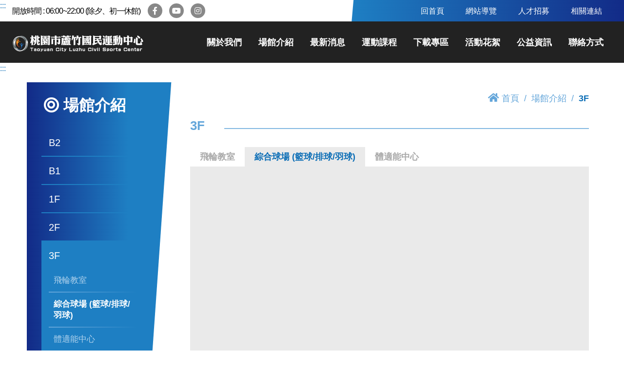

--- FILE ---
content_type: text/html; charset=UTF-8
request_url: https://www.lzsports.com.tw/zh_TW/stadiums/node/1574935162001
body_size: 14694
content:
<!DOCTYPE html>
<html class="no-js" lang="zh-Hant-TW">
  <head>
 <meta charset="UTF-8">
<meta http-equiv="X-UA-Compatible" content="IE=edge,Chrome=1">
<meta http-equiv="X-UA-Compatible" content="IE=9">
<meta name="viewport" content="width=device-width, initial-scale=1, shrink-to-fit=no">
<title>場館介紹 桃園市蘆竹國民運動中心</title>
<meta name="description" content="桃園市蘆竹國民運動中心由長佳機電工程股份有限公司取得OT經營權，本中心除設有50米游泳池、體適能中心、籃球場…之外，更設有兒童體適能專門教室，期望可以打造兒童友善的運動環境，並提供市民一個健康休閒的新去處。" />
<meta name="keywords" content="桃園市蘆竹國民運動中心由長佳機電工程股份有限公司取得OT經營權，本中心除設有50米游泳池、體適能中心、籃球場…之外，更設有兒童體適能專門教室，期望可以打造兒童友善的運動環境，並提供市民一個健康休閒的新去處。" />
<link rel="apple-touch-icon" href="/web/res/zh_TW/D001/images/favicon/apple-touch-icon.png?0122260658">
<!--[if IE]><link rel="shortcut icon" href="images/favicon/favicon.ico?=20180817v2"><![endif]-->
<link type="image/png" href="/web/res/zh_TW/D001/images/favicon/favicon.png?0122260658" rel="icon">

<style>
    body {opacity: 0;}
    body.all-loaded {opacity: 1;}
    .slick-slider {background: url("/web/res/zh_TW/D001/images/ajax-loader.gif") no-repeat;background-position: center center;}
    .slick-slider .slick-list {opacity: 0;position: absolute;}
    .slick-slider.slick-initialized {background: none;overflow: hidden;}
    .slick-slider.slick-initialized .slick-list {opacity: 1;position: relative;transition: opacity 0.2s ease-in;}
    @font-face {
    font-family: 'Font Awesome 5 Brands';
    font-style: normal;
    font-weight: normal;
    font-display: auto;
    src: url("/web/res/zh_TW/D001/fonts/fa-brands-400.eot");
    src: url("/web/res/zh_TW/D001/fonts/fa-brands-400.eot?#iefix") format("embedded-opentype"), url("/web/res/zh_TW/D001/fonts/fa-brands-400.woff2") format("woff2"), url("/web/res/zh_TW/D001/fonts/fa-brands-400.woff") format("woff"), url("/web/res/zh_TW/D001/fonts/fa-brands-400.ttf") format("truetype"), url("/web/res/zh_TW/D001/fonts/fa-brands-400.svg#fontawesome") format("svg"); }
    @font-face {
    font-family: 'Font Awesome 5 Free';
    font-style: normal;
    font-weight: 400;
    font-display: auto;
    src: url("/web/res/zh_TW/D001/fonts/fa-regular-400.eot");
    src: url("/web/res/zh_TW/D001/fonts/fa-regular-400.eot?#iefix") format("embedded-opentype"), url("/web/res/zh_TW/D001/fonts/fa-regular-400.woff2") format("woff2"), url("/web/res/zh_TW/D001/fonts/fa-regular-400.woff") format("woff"), url("/web/res/zh_TW/D001/fonts/fa-regular-400.ttf") format("truetype"), url("/web/res/zh_TW/D001/fonts/fa-regular-400.svg#fontawesome") format("svg"); }
    @font-face {
    font-family: 'Font Awesome 5 Free';
    font-style: normal;
    font-weight: 900;
    font-display: auto;
    src: url("/web/res/zh_TW/D001/fonts/fa-solid-900.eot");
    src: url("/web/res/zh_TW/D001/fonts/fa-solid-900.eot?#iefix") format("embedded-opentype"), url("/web/res/zh_TW/D001/fonts/fa-solid-900.woff2") format("woff2"), url("/web/res/zh_TW/D001/fonts/fa-solid-900.woff") format("woff"), url("/web/res/zh_TW/D001/fonts/fa-solid-900.ttf") format("truetype"), url("/web/res/zh_TW/D001/fonts/fa-solid-900.svg#fontawesome") format("svg"); }
</style> 

<link rel="preload" href="/web/res/zh_TW/D001/css/style.css?0122260658" as="style">
<link rel="stylesheet" href="/web/res/zh_TW/D001/css/style.css?0122260658">

<!--<script>
	!function(e){"use strict";var n=function(n,t,o){function i(e){if(a.body)return e();setTimeout(function(){i(e)})}function r(){l.addEventListener&&l.removeEventListener("load",r),l.media=o||"all"}var d,a=e.document,l=a.createElement("link");if(t)d=t;else{var f=(a.body||a.getElementsByTagName("head")[0]).childNodes;d=f[f.length-1]}var s=a.styleSheets;l.rel="stylesheet",l.href=n,l.media="only x",i(function(){d.parentNode.insertBefore(l,t?d:d.nextSibling)});var u=function(e){for(var n=l.href,t=s.length;t--;)if(s[t].href===n)return e();setTimeout(function(){u(e)})};return l.addEventListener&&l.addEventListener("load",r),l.onloadcssdefined=u,u(r),l};"undefined"!=typeof exports?exports.loadCSS=n:e.loadCSS=n}("undefined"!=typeof global?global:this);
	loadCSS('/web/res/zh_TW/D001/css/style.css?0122260658');
</script>-->
<noscript>
<link rel="preload" href="/web/res/zh_TW/D001/css/noscript.css?0122260658" as="style">
<link rel="stylesheet" href="/web/res/zh_TW/D001/css/noscript.css?0122260658">
<style>
    body {opacity: 1}
</style>
</noscript>
<!--[if lte IE 9]>
<link href="/web/res/zh_TW/D001/css/animations-ie-fix.css" rel="stylesheet"><![endif]-->
<!--[if lt IE 8]>
    <link href="/web/res/zh_TW/D001/css/icomoon.ie7.css" rel="stylesheet"><![endif]-->
<!--[if lte IE 9]>
<script src="https://oss.maxcdn.com/html5shiv/3.7.3/html5shiv.min.js"></script>
<script src="https://oss.maxcdn.com/libs/respond.js/1.4.2/respond.min.js"></script><![endif]-->

<script src="/web/res/zh_TW/D001/js/jquery.min.js"></script>
<script>
$(window).load(function() {
      //$("body").fadeIn();
      $("body").addClass('all-loaded');
});
</script>
<!-- Global site tag (gtag.js) - Google Analytics -->
<script async src="https://www.googletagmanager.com/gtag/js?id=UA-155303113-1"></script>
<script>
  window.dataLayer = window.dataLayer || [];
  function gtag(){dataLayer.push(arguments);}
  gtag('js', new Date());

  gtag('config', 'UA-155303113-1');
</script>


  </head>
  <body ontouchstart>
    
<noscript>
    <p style="padding: 10px; background-color: #EACA92">您的瀏覽器不支援JavaScript功能，若網頁功能無法正常使用時，請啟用網頁JavaScript支援功能，以利完整瀏覽本網站內所有功能，JavaScript啟用方式可參考<a
            href="https://java.com/zh_TW/download/help/enable_browser.xml" target="_blank">這裡(開新視窗)</a></p>
</noscript>
<a id="gotocenter" class="sr-only sr-only-focusable" href="#content" title="跳到主要內容區" tabindex="1">跳到主要內容區</a>
<nav class="navbar navbar-default">
    <div class="header-top">
        <div style="z-index:2;position:absolute"><a id="U" href="#U" title="上方功能區塊" accesskey="U" tabindex="2">:::</a></div>
        <div class="container-fluid">
            <div class="header-info">
                <div class="header-top-info-left"><span>開放時間 : 06:00~22:00 (除夕、初一休館) </span>
                    <ul class="social-links">
                       <li><a class="facebook" href="https://www.facebook.com/people/%E6%A1%83%E5%9C%92%E5%B8%82%E8%98%86%E7%AB%B9%E5%9C%8B%E6%B0%91%E9%81%8B%E5%8B%95%E4%B8%AD%E5%BF%83/61581947831365/" target="_blank" title="桃園市蘆竹國民運動中心Facebook粉絲團(另開視窗)" tabindex="3"><i class="fab fa-facebook-f"></i><span style="display: none;">Facebook</span></a></li>                        <li><a class="youtube" href="https://www.youtube.com/@user-dr7ks1im4i" target="_blank" title="桃園市蘆竹國民運動中心Youtube頻道(另開視窗)" tabindex="3"><i class="fab fa-youtube"></i><span style="display: none;">Youtube</span></a></li>                                               <li><a class="instagram" href="https://www.instagram.com/luzhusports/" target="_blank" title="桃園市蘆竹國民運動中心Instagram(另開視窗)" tabindex="3"><i class="fab fa-instagram"><span style="display: none;">Instagram</span></i></a></li>                    </ul>
                </div>
                <div class="header-top-link-right">
                    <ul class="page-link">
                                                                        <li><a href="/zh_TW/index" title="回首頁" tabindex="4">回首頁</a></li>
                                                        

                                                                        <li><a href="/zh_TW/sitemap" title="網站導覽" tabindex="4">網站導覽</a></li>
                                                        
                                                                        <li><a href="https://www.104.com.tw/jobbank/custjob/index.php?r=cust&j=5e704324386c3f6940323c1d1d1d1d5f2443a363189j01" target="_blank" title="人才招募(另開視窗)" tabindex="4">人才招募</a></li>
                                                        
                                                                        <li><a href="/zh_TW/links" title="相關連結" tabindex="4">相關連結</a></li>
                                                               


                    </ul>
                </div>
            </div>
        </div>
    </div>

    <!-- menu 那一橫列 -->  
    <div class="menu">
        <div class="container-fluid">
            <div class="header">

                <h1 class="main-logo"><a class="logo" href="/zh_TW/index" title="回桃園市蘆竹國民運動中心首頁" tabindex="5"><img class="logo-pc lazy" data-src="/web/res/zh_TW/D001/images/logo.svg" alt="桃園市蘆竹國民運動中心logo" data-pin-nopin="true"></a></h1>

                <ul class="nav">
                                                                  


                         <!-- ['prev'] == '2' 即 後台> 選單設定> [按鈕類型]=='內建功能' -->
                        <li class="dropdown"><a class="dropdown-toggle" href="/zh_TW/about" title="關於我們" tabindex="5">關於我們</a></li>
                        

                        
                                              


                        

                         <!--['prev'] == '3' 即 後台> 選單設定> [按鈕類型]=='下拉選單' -->
                        <li class="dropdown mega-menu">
                            <a class="dropdown-toggle has-dropdown" href="/zh_TW/stadiums" title="場館介紹" onmouseover="ShowMenu(this, '', 'dropdown_1');" onfocus="ShowMenu(this, '', 'dropdown_1');" onmouseout="MM_startTimeout();" onblur="MM_startTimeout();" tabindex="5">
                                場館介紹
                            </a>
                            <ul id="dropdown_1" class="dropdown-menu" onmouseover="ShowMenu(this, 'dropdown_1', '');" onfocus="ShowMenu(this, 'dropdown_1', '');" onmouseout="MM_startTimeout();" onblur="MM_startTimeout();">
                                                                                                                    <li>
                                                <strong>B2</strong>
                                                                                                                                                                                                                                                                                                                                                                                                                                                                                                                                                                                                                                                                                                                                                                                                                                                                                                                                                                                                                                                                                                                                                                                                                                                                                                                                                                                                                                                                                                                                                                                                                                                                                                                                                                                                                            <a href="/zh_TW/stadiums/node/1573555464001" title="汽車停車場" onmouseover="ShowMenu(this, 'dropdown_1', '');" onfocus="ShowMenu(this, 'dropdown_1', '');" onmouseout="MM_startTimeout();" onblur="MM_startTimeout();" tabindex="5">汽車停車場</a>
                                                                                                                                                </li>
                                                                                    <li>
                                                <strong>B1</strong>
                                                                                                                                                            <a href="/zh_TW/stadiums/node/1575084044001" title="泳池櫃台/更衣區" onmouseover="ShowMenu(this, 'dropdown_1', '');" onfocus="ShowMenu(this, 'dropdown_1', '');" onmouseout="MM_startTimeout();" onblur="MM_startTimeout();" tabindex="5">泳池櫃台/更衣區</a>
                                                                                                                                                                                                                                                                                                                                                                                                                                                                                                                                                                                                                                                                                                                                                                                                                                                                                                                                                                                                                                                                                                                                                                                                                                                                                                                                                                                                                                                                                                                                                                                                                                                                        <a href="/zh_TW/stadiums/node/1573555366001" title="機車停車場" onmouseover="ShowMenu(this, 'dropdown_1', '');" onfocus="ShowMenu(this, 'dropdown_1', '');" onmouseout="MM_startTimeout();" onblur="MM_startTimeout();" tabindex="5">機車停車場</a>
                                                                                                                                                                                                                                                    </li>
                                                                                    <li>
                                                <strong>1F</strong>
                                                                                                                                                                                                                                                                                                                                                                                                                                                                                                                                                                                                                                                                                                                                                                                                                                                                                                                                                                                                                                                                                                                                                                                                                                                                                                        <a href="/zh_TW/stadiums/node/1573717065001" title="服務中心" onmouseover="ShowMenu(this, 'dropdown_1', '');" onfocus="ShowMenu(this, 'dropdown_1', '');" onmouseout="MM_startTimeout();" onblur="MM_startTimeout();" tabindex="5">服務中心</a>
                                                                                                                                                                                                                <a href="/zh_TW/stadiums/node/1573717075001" title="販賣部" onmouseover="ShowMenu(this, 'dropdown_1', '');" onfocus="ShowMenu(this, 'dropdown_1', '');" onmouseout="MM_startTimeout();" onblur="MM_startTimeout();" tabindex="5">販賣部</a>
                                                                                                                                                                                                                <a href="/zh_TW/stadiums/node/1573717129001" title="兒童體適能教室" onmouseover="ShowMenu(this, 'dropdown_1', '');" onfocus="ShowMenu(this, 'dropdown_1', '');" onmouseout="MM_startTimeout();" onblur="MM_startTimeout();" tabindex="5">兒童體適能教室</a>
                                                                                                                                                                                                                <a href="/zh_TW/stadiums/node/1573551004001" title="游泳池" onmouseover="ShowMenu(this, 'dropdown_1', '');" onfocus="ShowMenu(this, 'dropdown_1', '');" onmouseout="MM_startTimeout();" onblur="MM_startTimeout();" tabindex="5">游泳池</a>
                                                                                                                                                                                                                                                                                                                                                        </li>
                                                                                    <li>
                                                <strong>2F</strong>
                                                                                                                                                                                                                                                                                                                                                                                                                                                                                                                                                                                                                                                                                                                                                                                                                                                                                        <a href="/zh_TW/stadiums/node/1573563383001" title="有氧教室" onmouseover="ShowMenu(this, 'dropdown_1', '');" onfocus="ShowMenu(this, 'dropdown_1', '');" onmouseout="MM_startTimeout();" onblur="MM_startTimeout();" tabindex="5">有氧教室</a>
                                                                                                                                                                                                                <a href="/zh_TW/stadiums/node/1573724143001" title="懸吊訓練教室" onmouseover="ShowMenu(this, 'dropdown_1', '');" onfocus="ShowMenu(this, 'dropdown_1', '');" onmouseout="MM_startTimeout();" onblur="MM_startTimeout();" tabindex="5">懸吊訓練教室</a>
                                                                                                                                                                                                                <a href="/zh_TW/stadiums/node/1574931799001" title="桌球區" onmouseover="ShowMenu(this, 'dropdown_1', '');" onfocus="ShowMenu(this, 'dropdown_1', '');" onmouseout="MM_startTimeout();" onblur="MM_startTimeout();" tabindex="5">桌球區</a>
                                                                                                                                                                                                                <a href="/zh_TW/stadiums/node/1573724157001" title="智能教室" onmouseover="ShowMenu(this, 'dropdown_1', '');" onfocus="ShowMenu(this, 'dropdown_1', '');" onmouseout="MM_startTimeout();" onblur="MM_startTimeout();" tabindex="5">智能教室</a>
                                                                                                                                                                                                                                                                                                                                                                                                                                                                                                                                                                                                                                                                                                                                                                        </li>
                                                                                    <li>
                                                <strong>3F</strong>
                                                                                                                                                                                                                                                                                                                                                                                                                                                                        <a href="/zh_TW/stadiums/node/1575543876001" title="飛輪教室" onmouseover="ShowMenu(this, 'dropdown_1', '');" onfocus="ShowMenu(this, 'dropdown_1', '');" onmouseout="MM_startTimeout();" onblur="MM_startTimeout();" tabindex="5">飛輪教室</a>
                                                                                                                                                                                                                                                                                                                    <a href="/zh_TW/stadiums/node/1574935162001" title="綜合球場 (籃球/排球/羽球)" onmouseover="ShowMenu(this, 'dropdown_1', '');" onfocus="ShowMenu(this, 'dropdown_1', '');" onmouseout="MM_startTimeout();" onblur="MM_startTimeout();" tabindex="5">綜合球場 (籃球/排球/羽球)</a>
                                                                                                                                                                                                                <a href="/zh_TW/stadiums/node/1573717144001" title="體適能中心" onmouseover="ShowMenu(this, 'dropdown_1', '');" onfocus="ShowMenu(this, 'dropdown_1', '');" onmouseout="MM_startTimeout();" onblur="MM_startTimeout();" tabindex="5">體適能中心</a>
                                                                                                                                                                                                                                                                                                                                                                                                                                                                                                                                                                                                                                                                                                                                                                                                                                                                                                                                                                                                                                                                                                                                                                                        </li>
                                                                                    <li>
                                                <strong>4F</strong>
                                                                                                                                                                                                                                                                <a href="/zh_TW/stadiums/node/1574932797001" title="瑜珈教室" onmouseover="ShowMenu(this, 'dropdown_1', '');" onfocus="ShowMenu(this, 'dropdown_1', '');" onmouseout="MM_startTimeout();" onblur="MM_startTimeout();" tabindex="5">瑜珈教室</a>
                                                                                                                                                                                                                <a href="/zh_TW/stadiums/node/1573717232001" title="壁球場" onmouseover="ShowMenu(this, 'dropdown_1', '');" onfocus="ShowMenu(this, 'dropdown_1', '');" onmouseout="MM_startTimeout();" onblur="MM_startTimeout();" tabindex="5">壁球場</a>
                                                                                                                                                                                                                                                                                                                    <a href="/zh_TW/stadiums/node/1573724151001" title="撞球區" onmouseover="ShowMenu(this, 'dropdown_1', '');" onfocus="ShowMenu(this, 'dropdown_1', '');" onmouseout="MM_startTimeout();" onblur="MM_startTimeout();" tabindex="5">撞球區</a>
                                                                                                                                                                                                                                                                                                                                                                                                                                                                                                                                                                                                                                                                                                                                                                                                                                                                                                                                                                                                                                                                                                                                                                                                                                                                                                                                                                                                </li>
                                                                                    <li>
                                                <strong>R1</strong>
                                                                                                                                                                                                                                                                                                                                                                                                                                                                                                                                                                                                                                                                                                                                                                                                                                                                                                                                                                                                                                                                                                                                                                                                                                                                                                                                                                                                                                                                                                                                                                                                                                                                                                                                                                                                                                                                </li>
                                                                                                    </ul>
                        </li>
                                                
                                              


                         <!-- ['prev'] == '2' 即 後台> 選單設定> [按鈕類型]=='內建功能' -->
                        <li class="dropdown"><a class="dropdown-toggle" href="/zh_TW/news" title="最新消息" tabindex="5">最新消息</a></li>
                        

                        
                                              


                        

                         <!--['prev'] == '3' 即 後台> 選單設定> [按鈕類型]=='下拉選單' -->
                        <li class="dropdown ">
                            <a class="dropdown-toggle has-dropdown" href="/zh_TW/courseIntro" title="運動課程" onmouseover="ShowMenu(this, '', 'dropdown_2');" onfocus="ShowMenu(this, '', 'dropdown_2');" onmouseout="MM_startTimeout();" onblur="MM_startTimeout();" tabindex="5">
                                運動課程
                            </a>
                            <ul id="dropdown_2" class="dropdown-menu" >
                                                                           
                                           <li>
                                               <a href="/zh_TW/courseIntro" title="課程簡介" onmouseover="ShowMenu(this, 'dropdown_2', '');" onfocus="ShowMenu(this, 'dropdown_2', '');" onmouseout="MM_startTimeout();" onblur="MM_startTimeout();" tabindex="5">課程簡介</a>
                                           </li>
                                           
                                           <li>
                                               <a href="/zh_TW/courseCoach" title="教練簡介" onmouseover="ShowMenu(this, 'dropdown_2', '');" onfocus="ShowMenu(this, 'dropdown_2', '');" onmouseout="MM_startTimeout();" onblur="MM_startTimeout();" tabindex="5">教練簡介</a>
                                           </li>
                                             
                                                            </ul>
                        </li>
                                                
                                              


                        

                         <!--['prev'] == '3' 即 後台> 選單設定> [按鈕類型]=='下拉選單' -->
                        <li class="dropdown ">
                            <a class="dropdown-toggle has-dropdown" href="/zh_TW/download" title="下載專區" onmouseover="ShowMenu(this, '', 'dropdown_3');" onfocus="ShowMenu(this, '', 'dropdown_3');" onmouseout="MM_startTimeout();" onblur="MM_startTimeout();" tabindex="5">
                                下載專區
                            </a>
                            <ul id="dropdown_3" class="dropdown-menu" >
                                                                           
                                           <li>
                                               <a href="/zh_TW/download/node/1537102646007" title="收費方式" onmouseover="ShowMenu(this, 'dropdown_3', '');" onfocus="ShowMenu(this, 'dropdown_3', '');" onmouseout="MM_startTimeout();" onblur="MM_startTimeout();" tabindex="5">收費方式</a>
                                           </li>
                                           
                                           <li>
                                               <a href="/zh_TW/download/node/1536802546001" title="課程下載" onmouseover="ShowMenu(this, 'dropdown_3', '');" onfocus="ShowMenu(this, 'dropdown_3', '');" onmouseout="MM_startTimeout();" onblur="MM_startTimeout();" tabindex="5">課程下載</a>
                                           </li>
                                           
                                           <li>
                                               <a href="/zh_TW/download/node/1536561977001" title="報名須知" onmouseover="ShowMenu(this, 'dropdown_3', '');" onfocus="ShowMenu(this, 'dropdown_3', '');" onmouseout="MM_startTimeout();" onblur="MM_startTimeout();" tabindex="5">報名須知</a>
                                           </li>
                                           
                                           <li>
                                               <a href="/zh_TW/download/node/1536561942001" title="各式表單" onmouseover="ShowMenu(this, 'dropdown_3', '');" onfocus="ShowMenu(this, 'dropdown_3', '');" onmouseout="MM_startTimeout();" onblur="MM_startTimeout();" tabindex="5">各式表單</a>
                                           </li>
                                             
                                                            </ul>
                        </li>
                                                
                                              


                         <!-- ['prev'] == '2' 即 後台> 選單設定> [按鈕類型]=='內建功能' -->
                        <li class="dropdown"><a class="dropdown-toggle" href="/zh_TW/gallery" title="活動花絮" tabindex="5">活動花絮</a></li>
                        

                        
                                              


                         <!-- ['prev'] == '2' 即 後台> 選單設定> [按鈕類型]=='內建功能' -->
                        <li class="dropdown"><a class="dropdown-toggle" href="/zh_TW/lectures" title="公益資訊" tabindex="5">公益資訊</a></li>
                        

                        
                                              


                        

                         <!--['prev'] == '3' 即 後台> 選單設定> [按鈕類型]=='下拉選單' -->
                        <li class="dropdown ">
                            <a class="dropdown-toggle has-dropdown" href="/zh_TW/trafficStadium" title="聯絡方式" onmouseover="ShowMenu(this, '', 'dropdown_4');" onfocus="ShowMenu(this, '', 'dropdown_4');" onmouseout="MM_startTimeout();" onblur="MM_startTimeout();" tabindex="5">
                                聯絡方式
                            </a>
                            <ul id="dropdown_4" class="dropdown-menu" >
                                                                           
                                           <li>
                                               <a href="/zh_TW/trafficStadium" title="交通資訊" onmouseover="ShowMenu(this, 'dropdown_4', '');" onfocus="ShowMenu(this, 'dropdown_4', '');" onmouseout="MM_startTimeout();" onblur="MM_startTimeout();" tabindex="5">交通資訊</a>
                                           </li>
                                           
                                           <li>
                                               <a href="/zh_TW/cooperation" title="異業合作" onmouseover="ShowMenu(this, 'dropdown_4', '');" onfocus="ShowMenu(this, 'dropdown_4', '');" onmouseout="MM_startTimeout();" onblur="MM_startTimeout();" tabindex="5">異業合作</a>
                                           </li>
                                           
                                           <li>
                                               <a href="/zh_TW/contact" title="聯絡信箱" onmouseover="ShowMenu(this, 'dropdown_4', '');" onfocus="ShowMenu(this, 'dropdown_4', '');" onmouseout="MM_startTimeout();" onblur="MM_startTimeout();" tabindex="5">聯絡信箱</a>
                                           </li>
                                           
                                           <li>
                                               <a href="/zh_TW/faq" title="常見問題" onmouseover="ShowMenu(this, 'dropdown_4', '');" onfocus="ShowMenu(this, 'dropdown_4', '');" onmouseout="MM_startTimeout();" onblur="MM_startTimeout();" tabindex="5">常見問題</a>
                                           </li>
                                             
                                                            </ul>
                        </li>
                                                
                     
                </ul>

            </div>
        </div>
        <div class="mobile-menu"><a class="mmenu" id="hamburger" href="#menu" tabindex="8"><i class="fa fa-bars"></i><span style="display: none;">選單按鈕</span></a></div>
    </div>
    <!-- menu end -->              
</nav>


    <a id="C" href="#C" name="C" title="中央內容區塊" accesskey="C" tabindex="10" style="z-index:2;position:absolute">:::</a>
    <section>
      <div class="main sub-content">
        <div id="content" class="container">
          <button class="btn btn-default visible-xs visible-sm" id="open" type="button" data-toggle="offcanvas" aria-expanded="false" aria-controls="navbar" title="展開左側類別選單"><i class="fa fa-navicon" aria-hidden="true"></i>展開側選單</button>
          <div class="row row-offcanvas row-offcanvas-left">
            <div class="col-sm-6 col-md-3 sidebar-offcanvas" id="sidebar">
                <h2 class="page-title"><i class="fa fa-bullseye fa-fw" aria-hidden="true"></i>場館介紹</h2>
                <ul class="list-group list-unstyled">
                    
                  <li class="list "><a href="#" onclick="return false;" title="B2">B2</a>
                    <ul class="list-group-items">
                                                                                                                                                                                                                                                                                                                                                                                                                                                                                                                                                                                                                                                                                                                                                                                                                                                                                                                                                    <li><a  href="/zh_TW/stadiums/node/1573555464001" title="汽車停車場">汽車停車場</a></li>
                                                                        </ul>
                  </li>
                    
                  <li class="list "><a href="#" onclick="return false;" title="B1">B1</a>
                    <ul class="list-group-items">
                                                                                    <li><a  href="/zh_TW/stadiums/node/1575084044001" title="泳池櫃台/更衣區">泳池櫃台/更衣區</a></li>
                                                                                                                                                                                                                                                                                                                                                                                                                                                                                                                                                                                                                                                                                                                                                                                                                                                                        <li><a  href="/zh_TW/stadiums/node/1573555366001" title="機車停車場">機車停車場</a></li>
                                                                                                                            </ul>
                  </li>
                    
                  <li class="list "><a href="#" onclick="return false;" title="1F">1F</a>
                    <ul class="list-group-items">
                                                                                                                                                                                                                                                                                                                                                                                                                                                                                                                                                                                                                                                                                <li><a  href="/zh_TW/stadiums/node/1573717065001" title="服務中心">服務中心</a></li>
                                                                                                                <li><a  href="/zh_TW/stadiums/node/1573717075001" title="販賣部">販賣部</a></li>
                                                                                                                <li><a  href="/zh_TW/stadiums/node/1573717129001" title="兒童體適能教室">兒童體適能教室</a></li>
                                                                                                                <li><a  href="/zh_TW/stadiums/node/1573551004001" title="游泳池">游泳池</a></li>
                                                                                                                                                                                </ul>
                  </li>
                    
                  <li class="list "><a href="#" onclick="return false;" title="2F">2F</a>
                    <ul class="list-group-items">
                                                                                                                                                                                                                                                                                                                                                                                                                                                                <li><a  href="/zh_TW/stadiums/node/1573563383001" title="有氧教室">有氧教室</a></li>
                                                                                                                <li><a  href="/zh_TW/stadiums/node/1573724143001" title="懸吊訓練教室">懸吊訓練教室</a></li>
                                                                                                                <li><a  href="/zh_TW/stadiums/node/1574931799001" title="桌球區">桌球區</a></li>
                                                                                                                <li><a  href="/zh_TW/stadiums/node/1573724157001" title="智能教室">智能教室</a></li>
                                                                                                                                                                                                                                                                                                                                                                                                </ul>
                  </li>
                    
                  <li class="list active"><a href="#" onclick="return false;" title="3F">3F</a>
                    <ul class="list-group-items">
                                                                                                                                                                                                                                                <li><a  href="/zh_TW/stadiums/node/1575543876001" title="飛輪教室">飛輪教室</a></li>
                                                                                                                                                                    <li><a class="current" href="/zh_TW/stadiums/node/1574935162001" title="綜合球場 (籃球/排球/羽球)">綜合球場 (籃球/排球/羽球)</a></li>
                                                                                                                <li><a  href="/zh_TW/stadiums/node/1573717144001" title="體適能中心">體適能中心</a></li>
                                                                                                                                                                                                                                                                                                                                                                                                                                                                                                                                                                                                                </ul>
                  </li>
                    
                  <li class="list "><a href="#" onclick="return false;" title="4F">4F</a>
                    <ul class="list-group-items">
                                                                                                                                        <li><a  href="/zh_TW/stadiums/node/1574932797001" title="瑜珈教室">瑜珈教室</a></li>
                                                                                                                <li><a  href="/zh_TW/stadiums/node/1573717232001" title="壁球場">壁球場</a></li>
                                                                                                                                                                    <li><a  href="/zh_TW/stadiums/node/1573724151001" title="撞球區">撞球區</a></li>
                                                                                                                                                                                                                                                                                                                                                                                                                                                                                                                                                                                                                                                                                                                        </ul>
                  </li>
                    
                  <li class="list "><a href="#" onclick="return false;" title="R1">R1</a>
                    <ul class="list-group-items">
                                                                                                                                                                                                                                                                                                                                                                                                                                                                                                                                                                                                                                                                                                                                                                                                                                                                                                                                                                </ul>
                  </li>
                                  </ul>
            </div>  
            <div class="col-sm-12 col-md-9">
              <div class="page-content animatedParent">
                <div class="breadcrumbs animated fadeInRightShort go">
                  <ul>
                    <li><a href="/" title="回首頁"><i class="fa fa-home" aria-hidden="true"></i>首頁</a></li>
                    <li>場館介紹</li>
                    <li class="current">3F</li>
                  </ul>
                </div>
                <h3 class="page-content-title animated fadeInLeftShort go"><span>3F</span></h3>
                <div class="edit-content animatedParent">
                    <div class="panorama-control">
                        <ul class="panorama-nav list-unstyled animated fadeInUpShort go">
                                                                                                                                                                                                                                                                                    <li ><a href="/zh_TW/stadiums/node/1575543876001" title="3F-飛輪教室">飛輪教室</a></li>
                                                                                                                                                                                            <li class="current"><a href="/zh_TW/stadiums/node/1574935162001" title="3F-綜合球場 (籃球/排球/羽球)">綜合球場 (籃球/排球/羽球)</a></li>
                                                                                                                                <li ><a href="/zh_TW/stadiums/node/1573717144001" title="3F-體適能中心">體適能中心</a></li>
                                                                                                                                                                                                                                                                                                                                                                                                                                                                                                                                                                                                                                                                                                            </ul>
                    </div>
                    <div class="panorama-view animated fadeInUpShort go">
                                                    <div class="resp-container">
                                <iframe title="3F-綜合球場 (籃球/排球/羽球)的google環景" class="lazy" data-src="https://www.google.com/maps/embed?pb=!4v1583119849552!6m8!1m7!1sCAoSLEFGMVFpcE9fX1dNWUJVTDFuV0loQng5MXBfR0ZFd3NMV3J2SmZOMG51ZS10!2m2!1d25.051138020172!2d121.29454606614!3f187.39630804286097!4f13.873226415902721!5f0.4000000000000002" longdesc="" frameborder="0" allow="autoplay; encrypted-media" allowfullscreen></iframe>                            </div>
                                            </div>
                                        <div class="traffic-info animated fadeInUpShort go">
                        <h3>樓層簡介</h3>
                        <div class="traffic-content">
                            <p><span style="font-size:16px;"><span style="font-family:微軟正黑體,sans-serif;"><strong>籃球/排球/羽球場地｜場地空調｜飲水設備｜木質地板｜淋浴設施｜辦理場租及各式球類課程</strong><br />
<br />
開放時間：6:00-22:00<br />
預約方式：可電話/現場預約3天內場地</span></span><span style="font-family: 微軟正黑體, sans-serif; font-size: 16px;">、APP預約4-7天場地<br />
　　　　　詳細預約規範請</span><a href="http://www.lzsports.com.tw/zh_TW/process/ps/exeDownload/type/a/id/110" style="font-family: 微軟正黑體, sans-serif; font-size: 16px;" title="開始下載-桃園市蘆竹國民運動中心 場地預約規範.pdf">點我下載</a><br />
<span style="font-family: 微軟正黑體, sans-serif; font-size: 16px;">　　　　　*</span><span style="font-size:16px;"><span style="font-family:微軟正黑體,sans-serif;">如預約排球請預約全場並請提前1天告知</span></span><br />
<span style="font-family: 微軟正黑體, sans-serif; font-size: 16px;">　　　　　*羽球僅開放3天內現場/電話預約</span><br />
<span style="font-size:16px;"><span style="font-family:微軟正黑體,sans-serif;">預約電話：03-263-9066 #115 (球館部)</span></span><br />
&nbsp;</p>

<p><span style="font-size: 16px;"><span style="color: rgb(0, 0, 0);"><span style="font-family: 微軟正黑體, sans-serif;"><span style="background-color: rgb(173, 216, 230);">使用APP場地預約注意事項</span></span></span></span></p>

<ol>
	<li><span style="font-size: 16px;"><span style="font-family: 微軟正黑體, sans-serif;">可使用APP預約4-7天內場地，線上預約後須立即繳費，如10分鐘內未完成繳費，系統自動取消該次預約。</span></span></li>
	<li><span style="font-size: 16px;"><span style="font-family: 微軟正黑體, sans-serif;">如信用卡扣款完成，但未收到系統發送繳費成功之E-mail，也未出現在app內已付款之消費記錄，請與中心聯絡。</span></span></li>
	<li><span style="font-size: 16px;"><span style="font-family: 微軟正黑體, sans-serif;">使用app預約綜合球場限租全場，如為排球運動使用需提前1天告知中心服務人員，租借時間包含排球網架撤時間。</span></span></li>
</ol>

<p><br />
<span style="font-size: 16px;"><span style="color: rgb(0, 0, 0); font-family: 微軟正黑體, sans-serif; background-color: rgb(173, 216, 230);">​APP下載連結</span></span></p>

<ul>
	<li><span style="font-size: 16px;">ios系統&nbsp;<a href="https://reurl.cc/R60Z49" title="連結進入:IOS下載:長佳智慧運動中心">https://reurl.cc/R60Z49</a></span></li>
	<li><span style="font-size: 16px;"><span style="font-family: 微軟正黑體, sans-serif;">Android系統&nbsp;<a href="https://reurl.cc/9ZrKXx" title="連結進入:Android下載:長佳智慧運動中心">https://reurl.cc/9ZrKXx</a></span></span></li>
</ul>

<p><br />
<br />
<span style="font-size: 16px;"><span style="font-family: 微軟正黑體, sans-serif;"><span style="color: rgb(255, 0, 0);">為維護所有朋友使用之權利，每人每日預約同種類場地至多2小時。<br />
(例如：壁球場A場地及B場地各1小時或綜合球場2小時)</span></span></span><br />
<span style="color: rgb(255, 0, 0);"><span style="font-family: 微軟正黑體, sans-serif; font-size: 16px;">若球友人數眾多請分別以不同姓名、電話進行預約。</span></span></p>
                        </div>
                    </div>
                        
                        
                    <div class="traffic-info animated fadeInUpShort go">
                        <h3>收費標準</h3>
                        <div class="traffic-content">
                            <p><span style="font-size:16px;"><span style="font-family:微軟正黑體,sans-serif;">全場：1,000元/時（排球/籃球）<br />
半場：500元/時（籃球）</span></span><br />
<span style="font-family: 微軟正黑體, sans-serif; font-size: 16px;">籃球/排球租借：50元/顆（使用市民卡可免租借費）<br />
※​器材租借需押有照片之證件</span><br />
<br />
<span style="font-size:16px;"><span style="font-family:微軟正黑體,sans-serif;">羽球場：<br />
1.尖峰時段（平日18:00-22:00、假日06:00-22:00）：300元/時/場<br />
2.離峰時段（平日06:00-18:00）：200元/時/場</span></span><br />
<span style="font-family: 微軟正黑體, sans-serif; font-size: 16px;">※​羽球相關球具請自備，中心無提供租借</span><br />
&nbsp;</p>
                        </div>
                    </div>
                       
                        
                    <div class="traffic-info animated fadeInUpShort go">
                        <h3>注意事項</h3>
                        <div class="traffic-content">
                            <span style="font-size:16px;"><span style="font-family:微軟正黑體,sans-serif;"><span style="background-color:#FFA500;">電話/現場預約者：</span><br />
請於使用時段前10分鐘，至一樓櫃檯完成繳費，逾時繳費視為取消，場地將逕行釋出場地予現場預約(如需取消請於使用時段1小時前來電告知)</span></span><span style="font-family: 微軟正黑體, sans-serif; font-size: 16px;">。</span><br />
<span style="font-size:16px;"><span style="font-family:微軟正黑體,sans-serif;">若預約後未告知取消場地達兩次，將列為黑名單，90天內禁止預約本中心場地</span></span><span style="font-family: 微軟正黑體, sans-serif; font-size: 16px;">。</span><br />
<br />
<span style="font-size:16px;"><span style="font-family:微軟正黑體,sans-serif;"><span style="background-color:#FFA500;">APP預約者&nbsp;：</span><br />
如欲取消場地，請於預約使用當日之「前2日之前」至1樓櫃檯辦理退費，逾限將無法辦理取消及退費。<br />
例如：預訂1/10場地，請於1/8(含)前來退費及取消預約。</span></span>
                        </div>
                    </div>
                        
                        
                    <div class="traffic-info animated fadeInUpShort go">
                        <h3>場館規範</h3>
                        <div class="traffic-content">
                           <p style="text-align: center;"><span style="font-size:20px;"><span style="font-family:微軟正黑體,sans-serif;"><strong>綜合球場使用須知</strong></span></span></p>

<p style="text-align: center;"><span style="font-size:20px;"><span style="font-family:微軟正黑體,sans-serif;"><strong>Multifunction Court Rules</strong></span></span></p>

<p><br />
<span style="font-size:16px;"><span style="font-family:微軟正黑體,sans-serif;">為維護使用者之權益，請愛惜使用本中心設備，並遵守各項使用須知。<br />
It is everyone&rsquo;s responsibility to follow all the rules at all times while using the center&rsquo;s facilities in respect of the rights of all users.<br />
<br />
使用本設備請先於1F售票服務台購票後，始可入場使用。<br />
Please purchase tickets at 1F Reception Counter before using the facility.<br />
<br />
公益活動為回饋社會服務，請使用者更珍惜場所並遵守入場規定。<br />
Please follow the rules during Public Charity session as it is for social services purposes.<br />
<br />
患有高血壓、糖尿病、心臟病、傳染病、飯後一小時內、血壓過低、酒後、嚴重睡眠不足時或其他任何身體不適者，禁止使用本設備。<br />
People with contagious diseases, unstable blood pressure, diabetes, heart conditions, had meal within 1 hour before, in drunken state, in sleep-deprived state, under impact of medication or any other unfit health conditions are not allowed to use the facility.<br />
<br />
活動民眾必須穿著運動服裝及運動鞋進入場地，禁止穿著拖鞋、皮鞋、高跟鞋、木屐或其它不合場地使用規定之鞋類進入。<br />
Please wear appropriate exercise clothing and soft-sole athletic shoes and do not wear slippers, leather shoes, high-heels, clogs or other inappropriate shoes to enter the facility.<br />
<br />
場地內嚴禁吸菸、喝酒、飲食（飲用水除外）、嚼檳榔或口香糖。<br />
Only drinking water is allowed in the facility; other beverages including alcohol, and food, chewing beetle nuts or gum and smoking are not allowed in the room.<br />
<br />
活動民眾應於場地租借時間內使用，如非租用時間禁止擅自進入使用。<br />
Please use the facility during the rental period; entry to use the facility during other times is prohibited.<br />
<br />
使用館內場地時，請注意使用時間，勿超時佔用（包括公益活動），尊重下一位使用者的權利。<br />
Please pay attention and do not exceed the rental time (including public charity time session) while using the facility in respect of the rights of others.<br />
<br />
個人物品請置放於開放式或投幣式置物櫃內以便管理，限當天使用，違者清空。<br />
Please place all personal belongings in the open or coin lockers limited to the day.<br />
<br />
個人貴重物品、財物請自行妥善保管，若遺失本中心恕不負責。<br />
Please be responsible in keeping all your own important personal belongings in secured locations; the center is not responsible for any lost items.<br />
<br />
本場地所舉辦的各項活動，請依規定報名參加，禁止私下它用。<br />
Please register for any planned activities in the facility and do not use the facility at your own will.<br />
<br />
嚴禁本中心教學課程以外之私人教學行為。<br />
Personal teaching is not allowed other than the classes provided by the center.<br />
<br />
非體育活動經本中心核准出借使用時，須另訂契約並依約辦理借用手續。<br />
Contract and facility rental process should be in place for any non-athletic events approved by the center.<br />
<br />
如有租借/使用各項器材(需押有照片的證件)，於使用完畢後，請立即歸還並排列整齊。<br />
Please place any equipment which are rented or used back to their original positions after use.<br />
<br />
若因使用不當造成設備/器材毀損，本中心有權要求損壞賠償。<br />
Equipment caused by misusage will be charged for compensation.<br />
&nbsp;<br />
為維持環境及安全，如有違反使用須知、不聽從教練指導或因個人因素而影響他人權益或導致受傷時，本中心得立即禁止使用。<br />
The center reserves the right to prohibit use of the facility in concern to its environment and safety and is not responsible for reimbursement and compensation for any injuries or violation to others caused by personal factor or not cooperating with the rules and coach instructions.&nbsp;&nbsp;&nbsp;&nbsp;&nbsp;<br />
<br />
未經中心許可，禁止照相、攝影、錄音、張貼或懸掛海報、旗幟、標語等。<br />
Photography, videography, poster hanging, flag hanging, labeling and other such behaviors are not allowed unless approved by the center.<br />
<br />
禁止攜帶雨具及寵物進入中心，輔助盲人同胞的導盲犬不在此限。<br />
Rain gear and Pets are not allowed. Guide dog that help blind people are not limited.<br />
<br />
淋濕的物品(如:傘/鞋/衣/帽&hellip;等)請先擦乾後再帶入中心，以避免地面濕滑以及水氣損害地板材質。<br />
To avoid slippery surface and floor damage, please dry all wet items (i.e. umbrella, footwear, clothing, hat) before entering into the area.<br />
<br />
未經同意禁止使用館內插座，如因活動或租借場地，需先付費後方能使用。<br />
Electrical sockets are reserved only for events or venue rental under the condition of payment of an additional fee；personal use is not allowed.<br />
<br />
本須知如有未盡事宜，得另行增列、修訂之，並以現場公告或服務人員說明為準。<br />
The Center has the right to add and alter the rules accordingly with the announcement on site and staff explanation as overrule.</span></span></p>
                        </div>
                    </div>
                        
                </div>
              </div>
            </div>
          </div>
        </div>
      </div>
    </section>
    
        <footer>
      <div style="z-index:2;position:absolute"><a id="B" href="#B" title="下方功能區塊" accesskey="B">:::</a></div>
      <div class="footer-top">
        <div class="container">
          <div class="row animatedParent">
            <div class="col-md-8 animated fadeIn"><img class="lazy" src="[data-uri]" data-src="/web/res/zh_TW/D001/images/logo.svg" alt="桃園市蘆竹國民運動中心logo" data-pin-nopin="true" width="250">
              <div class="contact-info">
                <ul class="list-unstyled">
                  <li>
                    <div class="dis-inb">桃園市蘆竹區仁愛路一段49號</div>
                    <div class="dis-inb"><a href="https://www.google.com.tw/maps/place/桃園市蘆竹區仁愛路一段49號" target="_blank" title="桃園市蘆竹國民運動中心地圖(另開視窗)"><i class="fa fa-map-marker-alt" aria-hidden="true"></i>場館位置</a></div>
                  </li>
                  <li>經營者 : 長佳機電工程股份有限公司</li>
                  <li>
                    <div class="dis-inb">電話 : <a href="tel:032639066" title="撥打電話至03-263-9066">03-263-9066</a></div>                                                          </li>
                  <li>
                    <div class="dis-inb">傳真 : 03-222-9607</div>                    <div class="dis-inb"><span>|</span></div>
                    <div class="dis-inb">E-mail : <a href="mailto:luzhusports@changjia.com.tw" target="_blank" title="發送Email至luzhusports@changjia.com.tw(另開視窗)">luzhusports@changjia.com.tw</a></div>                  </li>
                  <li>開放時間 : 06:00~22:00 (除夕、初一休館)</li>
                  <li>逢颱風、地震、豪雨等天災均依照行政院人事行政總處或桃園市政府宣佈是否對外開放 </li>
                </ul>
              </div>
            </div>
            <div class="col-md-4 animated fadeIn">
              <h4 class="footer-link-title">社群連結</h4>
              <ul class="social-links border list-unstyled">
                <li><a class="facebook" href="https://www.facebook.com/people/%E6%A1%83%E5%9C%92%E5%B8%82%E8%98%86%E7%AB%B9%E5%9C%8B%E6%B0%91%E9%81%8B%E5%8B%95%E4%B8%AD%E5%BF%83/61581947831365/" target="_blank" title="桃園市蘆竹國民運動中心Facebook粉絲團(另開視窗)"><i class="fab fa-facebook-f" aria-hidden="true"></i><span style="display: none;">Facebook</span></a></li>                <li><a class="youtube" href="https://www.youtube.com/@user-dr7ks1im4i" target="_blank" title="桃園市蘆竹國民運動中心Youtube頻道(另開視窗)"><i class="fab fa-youtube" aria-hidden="true"></i><span style="display: none;">Youtube</span></a></li>                                <li><a class="instagram" href="https://www.instagram.com/luzhusports/" target="_blank" title="桃園市蘆竹國民運動中心Instagram(另開視窗)"><i class="fab fa-instagram" aria-hidden="true"></i><span style="display: none;">Instagram</span></a></li>                
              </ul>
                
            </div>
          </div>
        </div>
      </div>
      
      
      <div class="stadium-info">
          <div class="container">
              <iframe title="蘆竹運動中心場館人數-人流統計" class="lazy" id="flow_embed" style="width:100%;" data-src="/zh_TW/onsitenum" name="iframe_flow" frameborder="0" scrolling="no"></iframe>
            <!--
            <div class="stadium-info--outer">
                <ul>
                    <li>中心場館人數 : <small>(每分鐘更新一次)</small></li>
                    <li id="flow_gym" class="stadium-info_gym">健身房<span class="stadium-info_number">47</span>人/ 容留<span>120人</span></li>
                    <li id="flow_swimming" class="stadium-info_swimming">游泳池<span class="stadium-info_number">59</span>人/ 容留<span>300人</span></li>
                    <li id="flow_waterTemp" class="stadium-info_waterTemp">今日水溫<span class="stadium-info_number">29度C</span></li>
                </ul>
            </div>-->
          </div>
      </div>

      <div class="copyright"><span>Copyright © 2019 桃園市蘆竹國民運動中心 All rights reserved.</span>
        <a href="https://accessibility.moda.gov.tw/Applications/Detail?category=20230906162607" target="_blank" title="無障礙網站">

            <img class="lazy" src="/web/res/zh_TW/D001/images/common/handicap_A.png" data-src="/web/res/zh_TW/D001/images/common/handicap_A.png" border="0" width="88" height="31" alt="通過A無障礙網頁檢測" />

        </a>
      </div>
      
      <div class="totop">
          <a class="gotop" id="totop" href="#" onclick="return false;" title="返回頁面頂部" role="button">
            <i class="fa fa-chevron-up" aria-hidden="true"></i>
            <span class="sr-only">返回頁面頂部</span>
          </a>
      </div>
    </footer>
      
<nav id="menu"> <!-- 手機板選單 -->   
        <ul>
         
                            <li><a href="/zh_TW/index" title="回首頁" tabindex="9">回首頁</a></li>
                    

                                    <li><a href="/zh_TW/sitemap" title="網站導覽" tabindex="9">網站導覽</a></li>
                    



                  


         <!-- ['prev'] == '2' 即 後台> 選單設定> [按鈕類型]=='內建功能' -->
        <li><a href="/zh_TW/about" title="關於我們" tabindex="9">關於我們</a></li>
            

        
                  


        

         <!--['prev'] == '3' 即 後台> 選單設定> [按鈕類型]=='下拉選單' -->
        <li>
            <a href="/zh_TW/stadiums"  title="場館介紹" tabindex="9">
                場館介紹
            </a>
            <ul>
                                                                    <li>
                                <a href="#" title="B2" tabindex="9">B2</a>
                                <ul>
                                                                                                                                                                                                                                                                                                                                                                                                                                                                                                                                                                                                                                                                                                                                                                                                                                                                                                                                                                                                                                                                                                                                                                                                                                                                                                                                                                                        <li><a href="/zh_TW/stadiums/node/1573555464001" title="汽車停車場" tabindex="9">汽車停車場</a></li>
                                                                                                            </ul>
                            </li>
                                                    <li>
                                <a href="#" title="B1" tabindex="9">B1</a>
                                <ul>
                                                                                                                        <li><a href="/zh_TW/stadiums/node/1575084044001" title="泳池櫃台/更衣區" tabindex="9">泳池櫃台/更衣區</a></li>
                                                                                                                                                                                                                                                                                                                                                                                                                                                                                                                                                                                                                                                                                                                                                                                                                                                                                                                                                                                                                                                                                                                                                                                                                                                                        <li><a href="/zh_TW/stadiums/node/1573555366001" title="機車停車場" tabindex="9">機車停車場</a></li>
                                                                                                                                                                                        </ul>
                            </li>
                                                    <li>
                                <a href="#" title="1F" tabindex="9">1F</a>
                                <ul>
                                                                                                                                                                                                                                                                                                                                                                                                                                                                                                                                                                                                                                                                                                                                                                                                                                                                                                                                                                                            <li><a href="/zh_TW/stadiums/node/1573717065001" title="服務中心" tabindex="9">服務中心</a></li>
                                                                                                                                                                <li><a href="/zh_TW/stadiums/node/1573717075001" title="販賣部" tabindex="9">販賣部</a></li>
                                                                                                                                                                <li><a href="/zh_TW/stadiums/node/1573717129001" title="兒童體適能教室" tabindex="9">兒童體適能教室</a></li>
                                                                                                                                                                <li><a href="/zh_TW/stadiums/node/1573551004001" title="游泳池" tabindex="9">游泳池</a></li>
                                                                                                                                                                                                                                                                    </ul>
                            </li>
                                                    <li>
                                <a href="#" title="2F" tabindex="9">2F</a>
                                <ul>
                                                                                                                                                                                                                                                                                                                                                                                                                                                                                                                                                                                                                                                                            <li><a href="/zh_TW/stadiums/node/1573563383001" title="有氧教室" tabindex="9">有氧教室</a></li>
                                                                                                                                                                <li><a href="/zh_TW/stadiums/node/1573724143001" title="懸吊訓練教室" tabindex="9">懸吊訓練教室</a></li>
                                                                                                                                                                <li><a href="/zh_TW/stadiums/node/1574931799001" title="桌球區" tabindex="9">桌球區</a></li>
                                                                                                                                                                <li><a href="/zh_TW/stadiums/node/1573724157001" title="智能教室" tabindex="9">智能教室</a></li>
                                                                                                                                                                                                                                                                                                                                                                                                                                                                                                                                                                                    </ul>
                            </li>
                                                    <li>
                                <a href="#" title="3F" tabindex="9">3F</a>
                                <ul>
                                                                                                                                                                                                                                                                                                                                                            <li><a href="/zh_TW/stadiums/node/1575543876001" title="飛輪教室" tabindex="9">飛輪教室</a></li>
                                                                                                                                                                                                                                            <li><a href="/zh_TW/stadiums/node/1574935162001" title="綜合球場 (籃球/排球/羽球)" tabindex="9">綜合球場 (籃球/排球/羽球)</a></li>
                                                                                                                                                                <li><a href="/zh_TW/stadiums/node/1573717144001" title="體適能中心" tabindex="9">體適能中心</a></li>
                                                                                                                                                                                                                                                                                                                                                                                                                                                                                                                                                                                                                                                                                                                                                                                                                                                                                                    </ul>
                            </li>
                                                    <li>
                                <a href="#" title="4F" tabindex="9">4F</a>
                                <ul>
                                                                                                                                                                                                    <li><a href="/zh_TW/stadiums/node/1574932797001" title="瑜珈教室" tabindex="9">瑜珈教室</a></li>
                                                                                                                                                                <li><a href="/zh_TW/stadiums/node/1573717232001" title="壁球場" tabindex="9">壁球場</a></li>
                                                                                                                                                                                                                                            <li><a href="/zh_TW/stadiums/node/1573724151001" title="撞球區" tabindex="9">撞球區</a></li>
                                                                                                                                                                                                                                                                                                                                                                                                                                                                                                                                                                                                                                                                                                                                                                                                                                                                                                                                                                                                                                                            </ul>
                            </li>
                                                    <li>
                                <a href="#" title="R1" tabindex="9">R1</a>
                                <ul>
                                                                                                                                                                                                                                                                                                                                                                                                                                                                                                                                                                                                                                                                                                                                                                                                                                                                                                                                                                                                                                                                                                                                                                                                                                                                                                                                                                                                                </ul>
                            </li>
                                                    </ul>
        </li>
        
                  


         <!-- ['prev'] == '2' 即 後台> 選單設定> [按鈕類型]=='內建功能' -->
        <li><a href="/zh_TW/news" title="最新消息" tabindex="9">最新消息</a></li>
            

        
                  


        

         <!--['prev'] == '3' 即 後台> 選單設定> [按鈕類型]=='下拉選單' -->
        <li>
            <a href="/zh_TW/courseIntro"  title="運動課程" tabindex="9">
                運動課程
            </a>
            <ul>
                                                               <li>
                            <a href="/zh_TW/courseIntro" title="課程簡介" tabindex="9">課程簡介</a>
                        </li>
                                                <li>
                            <a href="/zh_TW/courseCoach" title="教練簡介" tabindex="9">教練簡介</a>
                        </li>
                          
                            </ul>
        </li>
        
                  


        

         <!--['prev'] == '3' 即 後台> 選單設定> [按鈕類型]=='下拉選單' -->
        <li>
            <a href="/zh_TW/download"  title="下載專區" tabindex="9">
                下載專區
            </a>
            <ul>
                                                               <li>
                            <a href="/zh_TW/download/node/1537102646007" title="收費方式" tabindex="9">收費方式</a>
                        </li>
                                                <li>
                            <a href="/zh_TW/download/node/1536802546001" title="課程下載" tabindex="9">課程下載</a>
                        </li>
                                                <li>
                            <a href="/zh_TW/download/node/1536561977001" title="報名須知" tabindex="9">報名須知</a>
                        </li>
                                                <li>
                            <a href="/zh_TW/download/node/1536561942001" title="各式表單" tabindex="9">各式表單</a>
                        </li>
                          
                            </ul>
        </li>
        
                  


         <!-- ['prev'] == '2' 即 後台> 選單設定> [按鈕類型]=='內建功能' -->
        <li><a href="/zh_TW/gallery" title="活動花絮" tabindex="9">活動花絮</a></li>
            

        
                  


         <!-- ['prev'] == '2' 即 後台> 選單設定> [按鈕類型]=='內建功能' -->
        <li><a href="/zh_TW/lectures" title="公益資訊" tabindex="9">公益資訊</a></li>
            

        
                  


        

         <!--['prev'] == '3' 即 後台> 選單設定> [按鈕類型]=='下拉選單' -->
        <li>
            <a href="/zh_TW/trafficStadium"  title="聯絡方式" tabindex="9">
                聯絡方式
            </a>
            <ul>
                                                               <li>
                            <a href="/zh_TW/trafficStadium" title="交通資訊" tabindex="9">交通資訊</a>
                        </li>
                                                <li>
                            <a href="/zh_TW/cooperation" title="異業合作" tabindex="9">異業合作</a>
                        </li>
                                                <li>
                            <a href="/zh_TW/contact" title="聯絡信箱" tabindex="9">聯絡信箱</a>
                        </li>
                                                <li>
                            <a href="/zh_TW/faq" title="常見問題" tabindex="9">常見問題</a>
                        </li>
                          
                            </ul>
        </li>
        
         


                                    <li><a href="https://www.104.com.tw/jobbank/custjob/index.php?r=cust&j=5e704324386c3f6940323c1d1d1d1d5f2443a363189j01" target="_blank" title="人才招募(另開視窗)" tabindex="9">人才招募</a></li>
                    
                                    <li><a href="/zh_TW/links" title="相關連結" tabindex="9">相關連結</a></li>
                     

    </ul>
    </nav>
    
    
    <script src="/web/res/zh_TW/D001/js/jquery.min.js"></script>
    <script src="/web/res/zh_TW/D001/js/vendor/modernizr.js" defer></script>
    <script src="/web/res/zh_TW/D001/js/vendor/bootstrap.min.js" defer></script>
    <script src="/web/res/zh_TW/D001/js/vendor/jquery.matchHeight-min.js" defer></script>
    <script src="/web/res/zh_TW/D001/js/vendor/jquery.mmenu.js" defer></script>
    <script src="/web/res/zh_TW/D001/js/vendor/jquery.waypoints.min.js" defer></script>
    <script src="/web/res/zh_TW/D001/js/vendor/css3-animate-it.js" defer></script>
    <script src="/web/res/zh_TW/D001/js/vendor/slick.min.js" defer></script>
    <script src="/web/res/zh_TW/D001/js/vendor/jquery.magnific-popup.min.js" defer></script>
    <script src="/web/res/zh_TW/D001/js/vendor/jquery.touchSwipe.min.js" defer></script>
    <script src="/web/res/zh_TW/D001/js/vendor/lazyload.min.js" defer></script>
    <script src="/web/res/zh_TW/D001/js/custom.js" defer></script>
    <script>
      //show hidden body after window load
      $(window).load(function() {
          var lazyLoadInstance = new LazyLoad({
            elements_selector: ".lazy"
          });
      });
      //document.body.onload = function() {
      //    loadContent()
      //}
      //-------------------------------------------------------------------------------------
      //開始計時的時間
      var mmStart;
      //等待隱藏時間的長短
      var timeout=100;
      //目前在計時的程序
      var mmHideMenuTimer=null;
      //不能隱藏Div名稱
      var NotHiddenDivs = new Array();   
      //-------------------------------------------------------------------------------------
      //清除計時的程序---
      function MM_clearTimeout() {
          if (mmHideMenuTimer){
              clearTimeout(mmHideMenuTimer);  
              mmHideMenuTimer = null;
          }
      }
      //-------------------------------------------------------------------------------------
      //開始一個計時程序每500毫秒一次
      function MM_startTimeout() {
          NotHiddenDivs=null;
          mmStart = new Date();
          mmHideMenuTimer = setTimeout("mmDoHide()", 100);
      }
      //-------------------------------------------------------------------------------------
      //判斷隱藏的程式
      function mmDoHide() {
          var elapsed = new Date() - mmStart;
          if (elapsed < timeout) {
              mmHideMenuTimer = setTimeout("mmDoHide()", timeout+100-elapsed);
              return;
          }
          ToHiddenAllDiv();
          mmHideMenuTimer=null;
      }
      function FIND(item) {
          if( window.mmIsOpera ) return(document.getElementById(item));
          if (document.all) return(document.all[item]);
          if (document.getElementById) return(document.getElementById(item));
          return(false);
      }
      function ShowMenu(el,NotHiddenDivStr,actMenu){
          var ActiveMenu;
          MM_clearTimeout();  
          if (!NotHiddenDivs){
              NotHiddenDivs = NotHiddenDivStr.split(","); 
              ToHiddenAllDiv();
          }
          if (FIND(actMenu)){
              ActiveMenu=FIND(actMenu);
              if (ActiveMenu) {
                  ActiveMenu.style.display='block'; 
              }
          }
      }
      function ToHiddenAllDiv(){
          var Divstr,hiddenFlg;
          for (var i=0; i<10; i++) {
              Divstr="dropdown_"+i;
              hiddenFlg=true;
              if (NotHiddenDivs){
                  for (var j=0;j<NotHiddenDivs.length;j++){   
                      if (NotHiddenDivs[j]==Divstr){
                          hiddenFlg=false;
                      }           
                  }
              }
              if (hiddenFlg){
                  if (FIND("dropdown_"+i)){
                      var toHiddenDiv = FIND("dropdown_"+i);
                      toHiddenDiv.style.display='none';
                  }
              }
          }
        }
        
      
        var list = document.querySelectorAll(".list");

        function accordion(e) {
           //e.stopPropagation();
           if (this.classList.contains("active")) {
              this.classList.remove("active");
           } else if (this.parentElement.parentElement.classList.contains("active")) {
              this.classList.add("active");
           } else {
              for (i = 0; i < list.length; i++) {
                 list[i].classList.remove("active");
              }
              this.classList.add("active");
           }
           //e.preventDefault();
        }
        for (i = 0; i < list.length; i++) {
          list[i].addEventListener("click", accordion);
        };
        
    </script>
    
    <script>
        $(function () {
            $(".list-group li").bind("keyup", function (e) {
              if (e.keyCode == 9) {
                $('.list-group li.active').not(this).removeClass('active');
                $(this).toggleClass('active');
              };
            });
        });
        
    </script>
    <!-- <script data-main="/web/res/zh_TW/D001/js/script" src="/web/res/zh_TW/D001/js/require.js"></script> -->
    <!--<script src="/web/res/zh_TW/D001/js/page/page_stadium.js"></script>-->
    <script>
        $(window).load(function() {
            $('.stadium-carousel').slick({
              dots: false,
              arrows: true,
              prevArrow: $('.view_prev'),
              nextArrow: $('.view_next'),
              //lazyLoad: 'ondemand',
              infinite: false,
              speed: 500,
              slidesToShow: 1,
              slidesToScroll: 1
            });
        });
    </script>
  </body>
</html>

--- FILE ---
content_type: text/css
request_url: https://www.lzsports.com.tw/web/res/zh_TW/D001/css/style.css?0122260658
body_size: 53764
content:
@charset "UTF-8";
/* Import Bootstrap core */
/*!
 * Bootstrap v3.4.1 (https://getbootstrap.com/)
 * Copyright 2011-2019 Twitter, Inc.
 * Licensed under MIT (https://github.com/twbs/bootstrap/blob/master/LICENSE)
 */
/*! normalize.css v3.0.3 | MIT License | github.com/necolas/normalize.css */
html{font-family:sans-serif;-ms-text-size-adjust:100%;-webkit-text-size-adjust:100%}
body{margin:0}
article, aside, details, figcaption, figure, footer, header, hgroup, main, menu, nav, section, summary{display:block}
audio, canvas, progress, video{display:inline-block;vertical-align:baseline}
audio:not([controls]){display:none;height:0}
[hidden], template{display:none}
a{background-color:transparent}
a:active, a:hover{outline:0}
abbr[title]{border-bottom:none;text-decoration:underline;-webkit-text-decoration:underline dotted;-moz-text-decoration:underline dotted;text-decoration:underline dotted}
b, strong{font-weight:700}
dfn{font-style:italic}
h1{font-size:2em;margin:.67em 0}
mark{background:#ff0;color:#000}
small{font-size:80%}
sub, sup{font-size:75%;line-height:0;position:relative;vertical-align:baseline}
sup{top:-.5em}
sub{bottom:-.25em}
img{border:0}
svg:not(:root){overflow:hidden}
figure{margin:1em 40px}
hr{-moz-box-sizing:content-box;box-sizing:content-box;height:0}
pre{overflow:auto}
code, kbd, pre, samp{font-family:monospace,monospace;font-size:1em}
button, input, optgroup, select, textarea{color:inherit;font:inherit;margin:0}
button{overflow:visible}
button, select{text-transform:none}
button, html input[type=button], input[type=reset], input[type=submit]{-webkit-appearance:button;cursor:pointer}
button[disabled], html input[disabled]{cursor:default}
button::-moz-focus-inner, input::-moz-focus-inner{border:0;padding:0}
input{line-height:normal}
input[type=checkbox], input[type=radio]{-moz-box-sizing:border-box;box-sizing:border-box;padding:0}
input[type=number]::-webkit-inner-spin-button, input[type=number]::-webkit-outer-spin-button{height:auto}
input[type=search]{-webkit-appearance:textfield;-moz-box-sizing:content-box;box-sizing:content-box}
input[type=search]::-webkit-search-cancel-button, input[type=search]::-webkit-search-decoration{-webkit-appearance:none}
fieldset{border:1px solid silver;margin:0 2px;padding:.35em .625em .75em}
legend{border:0;padding:0}
textarea{overflow:auto}
optgroup{font-weight:700}
table{border-collapse:collapse;border-spacing:0}
td, th{padding:0}
/*! Source: https://github.com/h5bp/html5-boilerplate/blob/master/src/css/main.css */
@font-face{font-family:"Glyphicons Halflings";src:url(../fonts/glyphicons-halflings-regular.eot);src:url(../fonts/glyphicons-halflings-regular.eot?#iefix) format("embedded-opentype"),url(../fonts/glyphicons-halflings-regular.woff2) format("woff2"),url(../fonts/glyphicons-halflings-regular.woff) format("woff"),url(../fonts/glyphicons-halflings-regular.ttf) format("truetype"),url(../fonts/glyphicons-halflings-regular.svg#glyphicons_halflingsregular) format("svg")}
.glyphicon{position:relative;top:1px;display:inline-block;font-family:"Glyphicons Halflings";font-style:normal;font-weight:400;line-height:1;-webkit-font-smoothing:antialiased;-moz-osx-font-smoothing:grayscale}
.glyphicon-asterisk:before{content:"\002a"}
.glyphicon-plus:before{content:"\002b"}
.glyphicon-eur:before, .glyphicon-euro:before{content:"\20ac"}
.glyphicon-minus:before{content:"\2212"}
.glyphicon-cloud:before{content:"\2601"}
.glyphicon-envelope:before{content:"\2709"}
.glyphicon-pencil:before{content:"\270f"}
.glyphicon-glass:before{content:"\e001"}
.glyphicon-music:before{content:"\e002"}
.glyphicon-search:before{content:"\e003"}
.glyphicon-heart:before{content:"\e005"}
.glyphicon-star:before{content:"\e006"}
.glyphicon-star-empty:before{content:"\e007"}
.glyphicon-user:before{content:"\e008"}
.glyphicon-film:before{content:"\e009"}
.glyphicon-th-large:before{content:"\e010"}
.glyphicon-th:before{content:"\e011"}
.glyphicon-th-list:before{content:"\e012"}
.glyphicon-ok:before{content:"\e013"}
.glyphicon-remove:before{content:"\e014"}
.glyphicon-zoom-in:before{content:"\e015"}
.glyphicon-zoom-out:before{content:"\e016"}
.glyphicon-off:before{content:"\e017"}
.glyphicon-signal:before{content:"\e018"}
.glyphicon-cog:before{content:"\e019"}
.glyphicon-trash:before{content:"\e020"}
.glyphicon-home:before{content:"\e021"}
.glyphicon-file:before{content:"\e022"}
.glyphicon-time:before{content:"\e023"}
.glyphicon-road:before{content:"\e024"}
.glyphicon-download-alt:before{content:"\e025"}
.glyphicon-download:before{content:"\e026"}
.glyphicon-upload:before{content:"\e027"}
.glyphicon-inbox:before{content:"\e028"}
.glyphicon-play-circle:before{content:"\e029"}
.glyphicon-repeat:before{content:"\e030"}
.glyphicon-refresh:before{content:"\e031"}
.glyphicon-list-alt:before{content:"\e032"}
.glyphicon-lock:before{content:"\e033"}
.glyphicon-flag:before{content:"\e034"}
.glyphicon-headphones:before{content:"\e035"}
.glyphicon-volume-off:before{content:"\e036"}
.glyphicon-volume-down:before{content:"\e037"}
.glyphicon-volume-up:before{content:"\e038"}
.glyphicon-qrcode:before{content:"\e039"}
.glyphicon-barcode:before{content:"\e040"}
.glyphicon-tag:before{content:"\e041"}
.glyphicon-tags:before{content:"\e042"}
.glyphicon-book:before{content:"\e043"}
.glyphicon-bookmark:before{content:"\e044"}
.glyphicon-print:before{content:"\e045"}
.glyphicon-camera:before{content:"\e046"}
.glyphicon-font:before{content:"\e047"}
.glyphicon-bold:before{content:"\e048"}
.glyphicon-italic:before{content:"\e049"}
.glyphicon-text-height:before{content:"\e050"}
.glyphicon-text-width:before{content:"\e051"}
.glyphicon-align-left:before{content:"\e052"}
.glyphicon-align-center:before{content:"\e053"}
.glyphicon-align-right:before{content:"\e054"}
.glyphicon-align-justify:before{content:"\e055"}
.glyphicon-list:before{content:"\e056"}
.glyphicon-indent-left:before{content:"\e057"}
.glyphicon-indent-right:before{content:"\e058"}
.glyphicon-facetime-video:before{content:"\e059"}
.glyphicon-picture:before{content:"\e060"}
.glyphicon-map-marker:before{content:"\e062"}
.glyphicon-adjust:before{content:"\e063"}
.glyphicon-tint:before{content:"\e064"}
.glyphicon-edit:before{content:"\e065"}
.glyphicon-share:before{content:"\e066"}
.glyphicon-check:before{content:"\e067"}
.glyphicon-move:before{content:"\e068"}
.glyphicon-step-backward:before{content:"\e069"}
.glyphicon-fast-backward:before{content:"\e070"}
.glyphicon-backward:before{content:"\e071"}
.glyphicon-play:before{content:"\e072"}
.glyphicon-pause:before{content:"\e073"}
.glyphicon-stop:before{content:"\e074"}
.glyphicon-forward:before{content:"\e075"}
.glyphicon-fast-forward:before{content:"\e076"}
.glyphicon-step-forward:before{content:"\e077"}
.glyphicon-eject:before{content:"\e078"}
.glyphicon-chevron-left:before{content:"\e079"}
.glyphicon-chevron-right:before{content:"\e080"}
.glyphicon-plus-sign:before{content:"\e081"}
.glyphicon-minus-sign:before{content:"\e082"}
.glyphicon-remove-sign:before{content:"\e083"}
.glyphicon-ok-sign:before{content:"\e084"}
.glyphicon-question-sign:before{content:"\e085"}
.glyphicon-info-sign:before{content:"\e086"}
.glyphicon-screenshot:before{content:"\e087"}
.glyphicon-remove-circle:before{content:"\e088"}
.glyphicon-ok-circle:before{content:"\e089"}
.glyphicon-ban-circle:before{content:"\e090"}
.glyphicon-arrow-left:before{content:"\e091"}
.glyphicon-arrow-right:before{content:"\e092"}
.glyphicon-arrow-up:before{content:"\e093"}
.glyphicon-arrow-down:before{content:"\e094"}
.glyphicon-share-alt:before{content:"\e095"}
.glyphicon-resize-full:before{content:"\e096"}
.glyphicon-resize-small:before{content:"\e097"}
.glyphicon-exclamation-sign:before{content:"\e101"}
.glyphicon-gift:before{content:"\e102"}
.glyphicon-leaf:before{content:"\e103"}
.glyphicon-fire:before{content:"\e104"}
.glyphicon-eye-open:before{content:"\e105"}
.glyphicon-eye-close:before{content:"\e106"}
.glyphicon-warning-sign:before{content:"\e107"}
.glyphicon-plane:before{content:"\e108"}
.glyphicon-calendar:before{content:"\e109"}
.glyphicon-random:before{content:"\e110"}
.glyphicon-comment:before{content:"\e111"}
.glyphicon-magnet:before{content:"\e112"}
.glyphicon-chevron-up:before{content:"\e113"}
.glyphicon-chevron-down:before{content:"\e114"}
.glyphicon-retweet:before{content:"\e115"}
.glyphicon-shopping-cart:before{content:"\e116"}
.glyphicon-folder-close:before{content:"\e117"}
.glyphicon-folder-open:before{content:"\e118"}
.glyphicon-resize-vertical:before{content:"\e119"}
.glyphicon-resize-horizontal:before{content:"\e120"}
.glyphicon-hdd:before{content:"\e121"}
.glyphicon-bullhorn:before{content:"\e122"}
.glyphicon-bell:before{content:"\e123"}
.glyphicon-certificate:before{content:"\e124"}
.glyphicon-thumbs-up:before{content:"\e125"}
.glyphicon-thumbs-down:before{content:"\e126"}
.glyphicon-hand-right:before{content:"\e127"}
.glyphicon-hand-left:before{content:"\e128"}
.glyphicon-hand-up:before{content:"\e129"}
.glyphicon-hand-down:before{content:"\e130"}
.glyphicon-circle-arrow-right:before{content:"\e131"}
.glyphicon-circle-arrow-left:before{content:"\e132"}
.glyphicon-circle-arrow-up:before{content:"\e133"}
.glyphicon-circle-arrow-down:before{content:"\e134"}
.glyphicon-globe:before{content:"\e135"}
.glyphicon-wrench:before{content:"\e136"}
.glyphicon-tasks:before{content:"\e137"}
.glyphicon-filter:before{content:"\e138"}
.glyphicon-briefcase:before{content:"\e139"}
.glyphicon-fullscreen:before{content:"\e140"}
.glyphicon-dashboard:before{content:"\e141"}
.glyphicon-paperclip:before{content:"\e142"}
.glyphicon-heart-empty:before{content:"\e143"}
.glyphicon-link:before{content:"\e144"}
.glyphicon-phone:before{content:"\e145"}
.glyphicon-pushpin:before{content:"\e146"}
.glyphicon-usd:before{content:"\e148"}
.glyphicon-gbp:before{content:"\e149"}
.glyphicon-sort:before{content:"\e150"}
.glyphicon-sort-by-alphabet:before{content:"\e151"}
.glyphicon-sort-by-alphabet-alt:before{content:"\e152"}
.glyphicon-sort-by-order:before{content:"\e153"}
.glyphicon-sort-by-order-alt:before{content:"\e154"}
.glyphicon-sort-by-attributes:before{content:"\e155"}
.glyphicon-sort-by-attributes-alt:before{content:"\e156"}
.glyphicon-unchecked:before{content:"\e157"}
.glyphicon-expand:before{content:"\e158"}
.glyphicon-collapse-down:before{content:"\e159"}
.glyphicon-collapse-up:before{content:"\e160"}
.glyphicon-log-in:before{content:"\e161"}
.glyphicon-flash:before{content:"\e162"}
.glyphicon-log-out:before{content:"\e163"}
.glyphicon-new-window:before{content:"\e164"}
.glyphicon-record:before{content:"\e165"}
.glyphicon-save:before{content:"\e166"}
.glyphicon-open:before{content:"\e167"}
.glyphicon-saved:before{content:"\e168"}
.glyphicon-import:before{content:"\e169"}
.glyphicon-export:before{content:"\e170"}
.glyphicon-send:before{content:"\e171"}
.glyphicon-floppy-disk:before{content:"\e172"}
.glyphicon-floppy-saved:before{content:"\e173"}
.glyphicon-floppy-remove:before{content:"\e174"}
.glyphicon-floppy-save:before{content:"\e175"}
.glyphicon-floppy-open:before{content:"\e176"}
.glyphicon-credit-card:before{content:"\e177"}
.glyphicon-transfer:before{content:"\e178"}
.glyphicon-cutlery:before{content:"\e179"}
.glyphicon-header:before{content:"\e180"}
.glyphicon-compressed:before{content:"\e181"}
.glyphicon-earphone:before{content:"\e182"}
.glyphicon-phone-alt:before{content:"\e183"}
.glyphicon-tower:before{content:"\e184"}
.glyphicon-stats:before{content:"\e185"}
.glyphicon-sd-video:before{content:"\e186"}
.glyphicon-hd-video:before{content:"\e187"}
.glyphicon-subtitles:before{content:"\e188"}
.glyphicon-sound-stereo:before{content:"\e189"}
.glyphicon-sound-dolby:before{content:"\e190"}
.glyphicon-sound-5-1:before{content:"\e191"}
.glyphicon-sound-6-1:before{content:"\e192"}
.glyphicon-sound-7-1:before{content:"\e193"}
.glyphicon-copyright-mark:before{content:"\e194"}
.glyphicon-registration-mark:before{content:"\e195"}
.glyphicon-cloud-download:before{content:"\e197"}
.glyphicon-cloud-upload:before{content:"\e198"}
.glyphicon-tree-conifer:before{content:"\e199"}
.glyphicon-tree-deciduous:before{content:"\e200"}
.glyphicon-cd:before{content:"\e201"}
.glyphicon-save-file:before{content:"\e202"}
.glyphicon-open-file:before{content:"\e203"}
.glyphicon-level-up:before{content:"\e204"}
.glyphicon-copy:before{content:"\e205"}
.glyphicon-paste:before{content:"\e206"}
.glyphicon-alert:before{content:"\e209"}
.glyphicon-equalizer:before{content:"\e210"}
.glyphicon-king:before{content:"\e211"}
.glyphicon-queen:before{content:"\e212"}
.glyphicon-pawn:before{content:"\e213"}
.glyphicon-bishop:before{content:"\e214"}
.glyphicon-knight:before{content:"\e215"}
.glyphicon-baby-formula:before{content:"\e216"}
.glyphicon-tent:before{content:"\26fa"}
.glyphicon-blackboard:before{content:"\e218"}
.glyphicon-bed:before{content:"\e219"}
.glyphicon-apple:before{content:"\f8ff"}
.glyphicon-erase:before{content:"\e221"}
.glyphicon-hourglass:before{content:"\231b"}
.glyphicon-lamp:before{content:"\e223"}
.glyphicon-duplicate:before{content:"\e224"}
.glyphicon-piggy-bank:before{content:"\e225"}
.glyphicon-scissors:before{content:"\e226"}
.glyphicon-bitcoin:before{content:"\e227"}
.glyphicon-btc:before{content:"\e227"}
.glyphicon-xbt:before{content:"\e227"}
.glyphicon-yen:before{content:"\00a5"}
.glyphicon-jpy:before{content:"\00a5"}
.glyphicon-ruble:before{content:"\20bd"}
.glyphicon-rub:before{content:"\20bd"}
.glyphicon-scale:before{content:"\e230"}
.glyphicon-ice-lolly:before{content:"\e231"}
.glyphicon-ice-lolly-tasted:before{content:"\e232"}
.glyphicon-education:before{content:"\e233"}
.glyphicon-option-horizontal:before{content:"\e234"}
.glyphicon-option-vertical:before{content:"\e235"}
.glyphicon-menu-hamburger:before{content:"\e236"}
.glyphicon-modal-window:before{content:"\e237"}
.glyphicon-oil:before{content:"\e238"}
.glyphicon-grain:before{content:"\e239"}
.glyphicon-sunglasses:before{content:"\e240"}
.glyphicon-text-size:before{content:"\e241"}
.glyphicon-text-color:before{content:"\e242"}
.glyphicon-text-background:before{content:"\e243"}
.glyphicon-object-align-top:before{content:"\e244"}
.glyphicon-object-align-bottom:before{content:"\e245"}
.glyphicon-object-align-horizontal:before{content:"\e246"}
.glyphicon-object-align-left:before{content:"\e247"}
.glyphicon-object-align-vertical:before{content:"\e248"}
.glyphicon-object-align-right:before{content:"\e249"}
.glyphicon-triangle-right:before{content:"\e250"}
.glyphicon-triangle-left:before{content:"\e251"}
.glyphicon-triangle-bottom:before{content:"\e252"}
.glyphicon-triangle-top:before{content:"\e253"}
.glyphicon-console:before{content:"\e254"}
.glyphicon-superscript:before{content:"\e255"}
.glyphicon-subscript:before{content:"\e256"}
.glyphicon-menu-left:before{content:"\e257"}
.glyphicon-menu-right:before{content:"\e258"}
.glyphicon-menu-down:before{content:"\e259"}
.glyphicon-menu-up:before{content:"\e260"}
*{-moz-box-sizing:border-box;box-sizing:border-box}
:after, :before{-moz-box-sizing:border-box;box-sizing:border-box}
html{font-size:10px;-webkit-tap-highlight-color:rgba(0, 0, 0, 0)}
body{font-family:"Helvetica Neue",Helvetica,Arial,sans-serif;font-size:14px;line-height:1.42857143;color:#333;background-color:#fff}
button, input, select, textarea{font-family:inherit;font-size:inherit;line-height:inherit}
a{color:#337ab7;text-decoration:none}
a:focus, a:hover{color:#23527c;text-decoration:underline}
/* a:focus{outline:5px auto -webkit-focus-ring-color;outline-offset:-2px} */
a:focus{ outline: 1px dotted #777 !important;}
figure{margin:0}
img{vertical-align:middle}
.carousel-inner>.item>a>img, .carousel-inner>.item>img, .img-responsive, .thumbnail a>img, .thumbnail>img{display:block;max-width:100%;height:auto}
.img-rounded{border-radius:6px}
.img-thumbnail{padding:4px;line-height:1.42857143;background-color:#fff;border:1px solid #ddd;border-radius:4px;-o-transition:all .2s ease-in-out;-moz-transition:all .2s ease-in-out;transition:all .2s ease-in-out;display:inline-block;max-width:100%;height:auto}
.img-circle{border-radius:50%}
hr{margin-top:20px;margin-bottom:20px;border:0;border-top:1px solid #eee}
.sr-only{position:absolute;width:1px;height:1px;padding:0;margin:-1px;overflow:hidden;clip:rect(0,0,0,0);border:0}
.sr-only-focusable:active, .sr-only-focusable:focus{position:static;width:auto;height:auto;margin:0;overflow:visible;clip:auto}
[role=button]{cursor:pointer}
.h1, .h2, .h3, .h4, .h5, .h6, h1, h2, h3, h4, h5, h6{font-family:inherit;font-weight:500;line-height:1.1;color:inherit}
.h1 .small, .h1 small, .h2 .small, .h2 small, .h3 .small, .h3 small, .h4 .small, .h4 small, .h5 .small, .h5 small, .h6 .small, .h6 small, h1 .small, h1 small, h2 .small, h2 small, h3 .small, h3 small, h4 .small, h4 small, h5 .small, h5 small, h6 .small, h6 small{font-weight:400;line-height:1;color:#777}
.h1, .h2, .h3, h1, h2, h3{margin-top:20px;margin-bottom:10px}
.h1 .small, .h1 small, .h2 .small, .h2 small, .h3 .small, .h3 small, h1 .small, h1 small, h2 .small, h2 small, h3 .small, h3 small{font-size:65%}
.h4, .h5, .h6, h4, h5, h6{margin-top:10px;margin-bottom:10px}
.h4 .small, .h4 small, .h5 .small, .h5 small, .h6 .small, .h6 small, h4 .small, h4 small, h5 .small, h5 small, h6 .small, h6 small{font-size:75%}
.h1, h1{font-size:36px}
.h2, h2{font-size:30px}
.h3, h3{font-size:24px}
.h4, h4{font-size:18px}
.h5, h5{font-size:14px}
.h6, h6{font-size:12px}
p{margin:0 0 10px}
.lead{margin-bottom:20px;font-size:16px;font-weight:300;line-height:1.4}
.small, small{font-size:85%}
.mark, mark{padding:.2em;background-color:#fcf8e3}
.text-left{text-align:left}
.text-right{text-align:right}
.text-center{text-align:center}
.text-justify{text-align:justify}
.text-nowrap{white-space:nowrap}
.text-lowercase{text-transform:lowercase}
.text-uppercase{text-transform:uppercase}
.text-capitalize{text-transform:capitalize}
.text-muted{color:#777}
.text-primary{color:#337ab7}
a.text-primary:focus, a.text-primary:hover{color:#286090}
.text-success{color:#3c763d}
a.text-success:focus, a.text-success:hover{color:#2b542c}
.text-info{color:#31708f}
a.text-info:focus, a.text-info:hover{color:#245269}
.text-warning{color:#8a6d3b}
a.text-warning:focus, a.text-warning:hover{color:#66512c}
.text-danger{color:#a94442}
a.text-danger:focus, a.text-danger:hover{color:#843534}
.bg-primary{color:#fff;background-color:#337ab7}
a.bg-primary:focus, a.bg-primary:hover{background-color:#286090}
.bg-success{background-color:#dff0d8}
a.bg-success:focus, a.bg-success:hover{background-color:#c1e2b3}
.bg-info{background-color:#d9edf7}
a.bg-info:focus, a.bg-info:hover{background-color:#afd9ee}
.bg-warning{background-color:#fcf8e3}
a.bg-warning:focus, a.bg-warning:hover{background-color:#f7ecb5}
.bg-danger{background-color:#f2dede}
a.bg-danger:focus, a.bg-danger:hover{background-color:#e4b9b9}
.page-header{padding-bottom:9px;margin:40px 0 20px;border-bottom:1px solid #eee}
ol, ul{margin-top:0;margin-bottom:10px}
ol ol, ol ul, ul ol, ul ul{margin-bottom:0}
.list-unstyled{padding-left:0;list-style:none}
.list-inline{padding-left:0;list-style:none;margin-left:-5px}
.list-inline>li{display:inline-block;padding-right:5px;padding-left:5px}
dl{margin-top:0;margin-bottom:20px}
dd, dt{line-height:1.42857143}
dt{font-weight:700}
dd{margin-left:0}
abbr[data-original-title], abbr[title]{cursor:help}
.initialism{font-size:90%;text-transform:uppercase}
blockquote{padding:10px 20px;margin:0 0 20px;font-size:17.5px;border-left:5px solid #eee}
blockquote ol:last-child, blockquote p:last-child, blockquote ul:last-child{margin-bottom:0}
blockquote .small, blockquote footer, blockquote small{display:block;font-size:80%;line-height:1.42857143;color:#777}
blockquote .small:before, blockquote footer:before, blockquote small:before{content:"\2014 \00A0"}
.blockquote-reverse, blockquote.pull-right{padding-right:15px;padding-left:0;text-align:right;border-right:5px solid #eee;border-left:0}
.blockquote-reverse .small:before, .blockquote-reverse footer:before, .blockquote-reverse small:before, blockquote.pull-right .small:before, blockquote.pull-right footer:before, blockquote.pull-right small:before{content:""}
.blockquote-reverse .small:after, .blockquote-reverse footer:after, .blockquote-reverse small:after, blockquote.pull-right .small:after, blockquote.pull-right footer:after, blockquote.pull-right small:after{content:"\00A0 \2014"}
address{margin-bottom:20px;font-style:normal;line-height:1.42857143}
code, kbd, pre, samp{font-family:Menlo,Monaco,Consolas,"Courier New",monospace}
code{padding:2px 4px;font-size:90%;color:#c7254e;background-color:#f9f2f4;border-radius:4px}
kbd{padding:2px 4px;font-size:90%;color:#fff;background-color:#333;border-radius:3px;box-shadow:inset 0 -1px 0 rgba(0, 0, 0, .25)}
kbd kbd{padding:0;font-size:100%;font-weight:700;box-shadow:none}
pre{display:block;padding:9.5px;margin:0 0 10px;font-size:13px;line-height:1.42857143;color:#333;word-break:break-all;word-wrap:break-word;background-color:#f5f5f5;border:1px solid #ccc;border-radius:4px}
pre code{padding:0;font-size:inherit;color:inherit;white-space:pre-wrap;background-color:transparent;border-radius:0}
.pre-scrollable{max-height:340px;overflow-y:scroll}
.container{padding-right:15px;padding-left:15px;margin-right:auto;margin-left:auto}
.container-fluid{padding-right:15px;padding-left:15px;margin-right:auto;margin-left:auto}
.row{margin-right:-15px;margin-left:-15px}
.row-no-gutters{margin-right:0;margin-left:0}
.row-no-gutters [class*=col-]{padding-right:0;padding-left:0}
.col-lg-1, .col-lg-10, .col-lg-11, .col-lg-12, .col-lg-2, .col-lg-3, .col-lg-4, .col-lg-5, .col-lg-6, .col-lg-7, .col-lg-8, .col-lg-9, .col-md-1, .col-md-10, .col-md-11, .col-md-12, .col-md-2, .col-md-3, .col-md-4, .col-md-5, .col-md-6, .col-md-7, .col-md-8, .col-md-9, .col-sm-1, .col-sm-10, .col-sm-11, .col-sm-12, .col-sm-2, .col-sm-3, .col-sm-4, .col-sm-5, .col-sm-6, .col-sm-7, .col-sm-8, .col-sm-9, .col-xs-1, .col-xs-10, .col-xs-11, .col-xs-12, .col-xs-2, .col-xs-3, .col-xs-4, .col-xs-5, .col-xs-6, .col-xs-7, .col-xs-8, .col-xs-9{position:relative;min-height:1px;padding-right:15px;padding-left:15px}
.col-xs-1, .col-xs-10, .col-xs-11, .col-xs-12, .col-xs-2, .col-xs-3, .col-xs-4, .col-xs-5, .col-xs-6, .col-xs-7, .col-xs-8, .col-xs-9{float:left}
.col-xs-12{width:100%}
.col-xs-11{width:91.66666667%}
.col-xs-10{width:83.33333333%}
.col-xs-9{width:75%}
.col-xs-8{width:66.66666667%}
.col-xs-7{width:58.33333333%}
.col-xs-6{width:50%}
.col-xs-5{width:41.66666667%}
.col-xs-4{width:33.33333333%}
.col-xs-3{width:25%}
.col-xs-2{width:16.66666667%}
.col-xs-1{width:8.33333333%}
.col-xs-pull-12{right:100%}
.col-xs-pull-11{right:91.66666667%}
.col-xs-pull-10{right:83.33333333%}
.col-xs-pull-9{right:75%}
.col-xs-pull-8{right:66.66666667%}
.col-xs-pull-7{right:58.33333333%}
.col-xs-pull-6{right:50%}
.col-xs-pull-5{right:41.66666667%}
.col-xs-pull-4{right:33.33333333%}
.col-xs-pull-3{right:25%}
.col-xs-pull-2{right:16.66666667%}
.col-xs-pull-1{right:8.33333333%}
.col-xs-pull-0{right:auto}
.col-xs-push-12{left:100%}
.col-xs-push-11{left:91.66666667%}
.col-xs-push-10{left:83.33333333%}
.col-xs-push-9{left:75%}
.col-xs-push-8{left:66.66666667%}
.col-xs-push-7{left:58.33333333%}
.col-xs-push-6{left:50%}
.col-xs-push-5{left:41.66666667%}
.col-xs-push-4{left:33.33333333%}
.col-xs-push-3{left:25%}
.col-xs-push-2{left:16.66666667%}
.col-xs-push-1{left:8.33333333%}
.col-xs-push-0{left:auto}
.col-xs-offset-12{margin-left:100%}
.col-xs-offset-11{margin-left:91.66666667%}
.col-xs-offset-10{margin-left:83.33333333%}
.col-xs-offset-9{margin-left:75%}
.col-xs-offset-8{margin-left:66.66666667%}
.col-xs-offset-7{margin-left:58.33333333%}
.col-xs-offset-6{margin-left:50%}
.col-xs-offset-5{margin-left:41.66666667%}
.col-xs-offset-4{margin-left:33.33333333%}
.col-xs-offset-3{margin-left:25%}
.col-xs-offset-2{margin-left:16.66666667%}
.col-xs-offset-1{margin-left:8.33333333%}
.col-xs-offset-0{margin-left:0}
table{background-color:transparent}
table col[class*=col-]{position:static;display:table-column;float:none}
table td[class*=col-], table th[class*=col-]{position:static;display:table-cell;float:none}
caption{padding-top:8px;padding-bottom:8px;color:#777;text-align:left}
th{text-align:left}
.table{width:100%;max-width:100%;margin-bottom:20px}
.table>tbody>tr>td, .table>tbody>tr>th, .table>tfoot>tr>td, .table>tfoot>tr>th, .table>thead>tr>td, .table>thead>tr>th{padding:8px;line-height:1.42857143;vertical-align:top;border-top:1px solid #ddd}
.table>thead>tr>th{vertical-align:bottom;border-bottom:2px solid #ddd}
.table>caption+thead>tr:first-child>td, .table>caption+thead>tr:first-child>th, .table>colgroup+thead>tr:first-child>td, .table>colgroup+thead>tr:first-child>th, .table>thead:first-child>tr:first-child>td, .table>thead:first-child>tr:first-child>th{border-top:0}
.table>tbody+tbody{border-top:2px solid #ddd}
.table .table{background-color:#fff}
.table-condensed>tbody>tr>td, .table-condensed>tbody>tr>th, .table-condensed>tfoot>tr>td, .table-condensed>tfoot>tr>th, .table-condensed>thead>tr>td, .table-condensed>thead>tr>th{padding:5px}
.table-bordered{border:1px solid #ddd}
.table-bordered>tbody>tr>td, .table-bordered>tbody>tr>th, .table-bordered>tfoot>tr>td, .table-bordered>tfoot>tr>th, .table-bordered>thead>tr>td, .table-bordered>thead>tr>th{border:1px solid #ddd}
.table-bordered>thead>tr>td, .table-bordered>thead>tr>th{border-bottom-width:2px}
.table-striped>tbody>tr:nth-of-type(odd){background-color:#f9f9f9}
.table-hover>tbody>tr:hover{background-color:#f5f5f5}
.table>tbody>tr.active>td, .table>tbody>tr.active>th, .table>tbody>tr>td.active, .table>tbody>tr>th.active, .table>tfoot>tr.active>td, .table>tfoot>tr.active>th, .table>tfoot>tr>td.active, .table>tfoot>tr>th.active, .table>thead>tr.active>td, .table>thead>tr.active>th, .table>thead>tr>td.active, .table>thead>tr>th.active{background-color:#f5f5f5}
.table-hover>tbody>tr.active:hover>td, .table-hover>tbody>tr.active:hover>th, .table-hover>tbody>tr:hover>.active, .table-hover>tbody>tr>td.active:hover, .table-hover>tbody>tr>th.active:hover{background-color:#e8e8e8}
.table>tbody>tr.success>td, .table>tbody>tr.success>th, .table>tbody>tr>td.success, .table>tbody>tr>th.success, .table>tfoot>tr.success>td, .table>tfoot>tr.success>th, .table>tfoot>tr>td.success, .table>tfoot>tr>th.success, .table>thead>tr.success>td, .table>thead>tr.success>th, .table>thead>tr>td.success, .table>thead>tr>th.success{background-color:#dff0d8}
.table-hover>tbody>tr.success:hover>td, .table-hover>tbody>tr.success:hover>th, .table-hover>tbody>tr:hover>.success, .table-hover>tbody>tr>td.success:hover, .table-hover>tbody>tr>th.success:hover{background-color:#d0e9c6}
.table>tbody>tr.info>td, .table>tbody>tr.info>th, .table>tbody>tr>td.info, .table>tbody>tr>th.info, .table>tfoot>tr.info>td, .table>tfoot>tr.info>th, .table>tfoot>tr>td.info, .table>tfoot>tr>th.info, .table>thead>tr.info>td, .table>thead>tr.info>th, .table>thead>tr>td.info, .table>thead>tr>th.info{background-color:#d9edf7}
.table-hover>tbody>tr.info:hover>td, .table-hover>tbody>tr.info:hover>th, .table-hover>tbody>tr:hover>.info, .table-hover>tbody>tr>td.info:hover, .table-hover>tbody>tr>th.info:hover{background-color:#c4e3f3}
.table>tbody>tr.warning>td, .table>tbody>tr.warning>th, .table>tbody>tr>td.warning, .table>tbody>tr>th.warning, .table>tfoot>tr.warning>td, .table>tfoot>tr.warning>th, .table>tfoot>tr>td.warning, .table>tfoot>tr>th.warning, .table>thead>tr.warning>td, .table>thead>tr.warning>th, .table>thead>tr>td.warning, .table>thead>tr>th.warning{background-color:#fcf8e3}
.table-hover>tbody>tr.warning:hover>td, .table-hover>tbody>tr.warning:hover>th, .table-hover>tbody>tr:hover>.warning, .table-hover>tbody>tr>td.warning:hover, .table-hover>tbody>tr>th.warning:hover{background-color:#faf2cc}
.table>tbody>tr.danger>td, .table>tbody>tr.danger>th, .table>tbody>tr>td.danger, .table>tbody>tr>th.danger, .table>tfoot>tr.danger>td, .table>tfoot>tr.danger>th, .table>tfoot>tr>td.danger, .table>tfoot>tr>th.danger, .table>thead>tr.danger>td, .table>thead>tr.danger>th, .table>thead>tr>td.danger, .table>thead>tr>th.danger{background-color:#f2dede}
.table-hover>tbody>tr.danger:hover>td, .table-hover>tbody>tr.danger:hover>th, .table-hover>tbody>tr:hover>.danger, .table-hover>tbody>tr>td.danger:hover, .table-hover>tbody>tr>th.danger:hover{background-color:#ebcccc}
.table-responsive{min-height:.01%;overflow-x:auto}
fieldset{min-width:0;padding:0;margin:0;border:0}
legend{display:block;width:100%;padding:0;margin-bottom:20px;font-size:21px;line-height:inherit;color:#333;border:0;border-bottom:1px solid #e5e5e5}
label{display:inline-block;max-width:100%;margin-bottom:5px;font-weight:700}
input[type=search]{-moz-box-sizing:border-box;box-sizing:border-box;-webkit-appearance:none;-moz-appearance:none;appearance:none}
input[type=checkbox], input[type=radio]{margin:4px 0 0;margin-top:1px\9;line-height:normal}
fieldset[disabled] input[type=checkbox], fieldset[disabled] input[type=radio], input[type=checkbox].disabled, input[type=checkbox][disabled], input[type=radio].disabled, input[type=radio][disabled]{cursor:not-allowed}
input[type=file]{display:block}
input[type=range]{display:block;width:100%}
select[multiple], select[size]{height:auto}
input[type=checkbox]:focus, input[type=file]:focus, input[type=radio]:focus{outline:5px auto -webkit-focus-ring-color;outline-offset:-2px}
output{display:block;padding-top:7px;font-size:14px;line-height:1.42857143;color:#555}
.form-control{display:block;width:100%;height:34px;padding:6px 12px;font-size:14px;line-height:1.42857143;color:#555;background-color:#fff;background-image:none;border:1px solid #ccc;border-radius:4px;box-shadow:inset 0 1px 1px rgba(0, 0, 0, .075);-o-transition:border-color ease-in-out .15s,box-shadow ease-in-out .15s;-moz-transition:border-color ease-in-out .15s,box-shadow ease-in-out .15s;transition:border-color ease-in-out .15s,box-shadow ease-in-out .15s}
.form-control:focus{border-color:#66afe9;outline:0;box-shadow:inset 0 1px 1px rgba(0, 0, 0, .075),0 0 8px rgba(102, 175, 233, .6)}
.form-control::-moz-placeholder{color:#999;opacity:1}
.form-control:-ms-input-placeholder{color:#999}
.form-control::-webkit-input-placeholder{color:#999}
.form-control::-ms-expand{background-color:transparent;border:0}
.form-control[disabled], .form-control[readonly], fieldset[disabled] .form-control{background-color:#eee;opacity:1}
.form-control[disabled], fieldset[disabled] .form-control{cursor:not-allowed}
textarea.form-control{height:auto}
.form-group{margin-bottom:15px}
.checkbox, .radio{position:relative;display:block;margin-top:10px;margin-bottom:10px}
.checkbox.disabled label, .radio.disabled label, fieldset[disabled] .checkbox label, fieldset[disabled] .radio label{cursor:not-allowed}
.checkbox label, .radio label{min-height:20px;padding-left:20px;margin-bottom:0;font-weight:400;cursor:pointer}
.checkbox input[type=checkbox], .checkbox-inline input[type=checkbox], .radio input[type=radio], .radio-inline input[type=radio]{position:absolute;margin-top:4px\9;margin-left:-20px}
.checkbox+.checkbox, .radio+.radio{margin-top:-5px}
.checkbox-inline, .radio-inline{position:relative;display:inline-block;padding-left:20px;margin-bottom:0;font-weight:400;vertical-align:middle;cursor:pointer}
.checkbox-inline.disabled, .radio-inline.disabled, fieldset[disabled] .checkbox-inline, fieldset[disabled] .radio-inline{cursor:not-allowed}
.checkbox-inline+.checkbox-inline, .radio-inline+.radio-inline{margin-top:0;margin-left:10px}
.form-control-static{min-height:34px;padding-top:7px;padding-bottom:7px;margin-bottom:0}
.form-control-static.input-lg, .form-control-static.input-sm{padding-right:0;padding-left:0}
.input-sm{height:30px;padding:5px 10px;font-size:12px;line-height:1.5;border-radius:3px}
select.input-sm{height:30px;line-height:30px}
select[multiple].input-sm, textarea.input-sm{height:auto}
.form-group-sm .form-control{height:30px;padding:5px 10px;font-size:12px;line-height:1.5;border-radius:3px}
.form-group-sm select.form-control{height:30px;line-height:30px}
.form-group-sm select[multiple].form-control, .form-group-sm textarea.form-control{height:auto}
.form-group-sm .form-control-static{height:30px;min-height:32px;padding:6px 10px;font-size:12px;line-height:1.5}
.input-lg{height:46px;padding:10px 16px;font-size:18px;line-height:1.3333333;border-radius:6px}
select.input-lg{height:46px;line-height:46px}
select[multiple].input-lg, textarea.input-lg{height:auto}
.form-group-lg .form-control{height:46px;padding:10px 16px;font-size:18px;line-height:1.3333333;border-radius:6px}
.form-group-lg select.form-control{height:46px;line-height:46px}
.form-group-lg select[multiple].form-control, .form-group-lg textarea.form-control{height:auto}
.form-group-lg .form-control-static{height:46px;min-height:38px;padding:11px 16px;font-size:18px;line-height:1.3333333}
.has-feedback{position:relative}
.has-feedback .form-control{padding-right:42.5px}
.form-control-feedback{position:absolute;top:0;right:0;z-index:2;display:block;width:34px;height:34px;line-height:34px;text-align:center;pointer-events:none}
.form-group-lg .form-control+.form-control-feedback, .input-group-lg+.form-control-feedback, .input-lg+.form-control-feedback{width:46px;height:46px;line-height:46px}
.form-group-sm .form-control+.form-control-feedback, .input-group-sm+.form-control-feedback, .input-sm+.form-control-feedback{width:30px;height:30px;line-height:30px}
.has-success .checkbox, .has-success .checkbox-inline, .has-success .control-label, .has-success .help-block, .has-success .radio, .has-success .radio-inline, .has-success.checkbox label, .has-success.checkbox-inline label, .has-success.radio label, .has-success.radio-inline label{color:#3c763d}
.has-success .form-control{border-color:#3c763d;box-shadow:inset 0 1px 1px rgba(0, 0, 0, .075)}
.has-success .form-control:focus{border-color:#2b542c;box-shadow:inset 0 1px 1px rgba(0, 0, 0, .075),0 0 6px #67b168}
.has-success .input-group-addon{color:#3c763d;background-color:#dff0d8;border-color:#3c763d}
.has-success .form-control-feedback{color:#3c763d}
.has-warning .checkbox, .has-warning .checkbox-inline, .has-warning .control-label, .has-warning .help-block, .has-warning .radio, .has-warning .radio-inline, .has-warning.checkbox label, .has-warning.checkbox-inline label, .has-warning.radio label, .has-warning.radio-inline label{color:#8a6d3b}
.has-warning .form-control{border-color:#8a6d3b;box-shadow:inset 0 1px 1px rgba(0, 0, 0, .075)}
.has-warning .form-control:focus{border-color:#66512c;box-shadow:inset 0 1px 1px rgba(0, 0, 0, .075),0 0 6px #c0a16b}
.has-warning .input-group-addon{color:#8a6d3b;background-color:#fcf8e3;border-color:#8a6d3b}
.has-warning .form-control-feedback{color:#8a6d3b}
.has-error .checkbox, .has-error .checkbox-inline, .has-error .control-label, .has-error .help-block, .has-error .radio, .has-error .radio-inline, .has-error.checkbox label, .has-error.checkbox-inline label, .has-error.radio label, .has-error.radio-inline label{color:#a94442}
.has-error .form-control{border-color:#a94442;box-shadow:inset 0 1px 1px rgba(0, 0, 0, .075)}
.has-error .form-control:focus{border-color:#843534;box-shadow:inset 0 1px 1px rgba(0, 0, 0, .075),0 0 6px #ce8483}
.has-error .input-group-addon{color:#a94442;background-color:#f2dede;border-color:#a94442}
.has-error .form-control-feedback{color:#a94442}
.has-feedback label~.form-control-feedback{top:25px}
.has-feedback label.sr-only~.form-control-feedback{top:0}
.help-block{display:block;margin-top:5px;margin-bottom:10px;color:#737373}
.form-horizontal .checkbox, .form-horizontal .checkbox-inline, .form-horizontal .radio, .form-horizontal .radio-inline{padding-top:7px;margin-top:0;margin-bottom:0}
.form-horizontal .checkbox, .form-horizontal .radio{min-height:27px}
.form-horizontal .form-group{margin-right:-15px;margin-left:-15px}
.form-horizontal .has-feedback .form-control-feedback{right:15px}
.btn{display:inline-block;margin-bottom:0;font-weight:400;text-align:center;white-space:nowrap;vertical-align:middle;-ms-touch-action:manipulation;touch-action:manipulation;cursor:pointer;background-image:none;border:1px solid transparent;padding:6px 12px;font-size:14px;line-height:1.42857143;border-radius:4px;-webkit-user-select:none;-moz-user-select:none;-ms-user-select:none;user-select:none}
.btn.active.focus, .btn.active:focus, .btn.focus, .btn:active.focus, .btn:active:focus, .btn:focus{outline:5px auto -webkit-focus-ring-color;outline-offset:-2px}
.btn.focus, .btn:focus, .btn:hover{color:#333;text-decoration:none}
.btn.active, .btn:active{background-image:none;outline:0;box-shadow:inset 0 3px 5px rgba(0, 0, 0, .125)}
.btn.disabled, .btn[disabled], fieldset[disabled] .btn{cursor:not-allowed;filter:alpha(opacity=65);opacity:.65;box-shadow:none}
a.btn.disabled, fieldset[disabled] a.btn{pointer-events:none}
.btn-default{color:#333;background-color:#fff;border-color:#ccc}
.btn-default.focus, .btn-default:focus{color:#333;background-color:#e6e6e6;border-color:#8c8c8c}
.btn-default:hover{color:#333;background-color:#e6e6e6;border-color:#adadad}
.btn-default.active, .btn-default:active, .open>.dropdown-toggle.btn-default{color:#333;background-color:#e6e6e6;background-image:none;border-color:#adadad}
.btn-default.active.focus, .btn-default.active:focus, .btn-default.active:hover, .btn-default:active.focus, .btn-default:active:focus, .btn-default:active:hover, .open>.dropdown-toggle.btn-default.focus, .open>.dropdown-toggle.btn-default:focus, .open>.dropdown-toggle.btn-default:hover{color:#333;background-color:#d4d4d4;border-color:#8c8c8c}
.btn-default.disabled.focus, .btn-default.disabled:focus, .btn-default.disabled:hover, .btn-default[disabled].focus, .btn-default[disabled]:focus, .btn-default[disabled]:hover, fieldset[disabled] .btn-default.focus, fieldset[disabled] .btn-default:focus, fieldset[disabled] .btn-default:hover{background-color:#fff;border-color:#ccc}
.btn-default .badge{color:#fff;background-color:#333}
.btn-primary{color:#fff;background-color:#337ab7;border-color:#2e6da4}
.btn-primary.focus, .btn-primary:focus{color:#fff;background-color:#286090;border-color:#122b40}
.btn-primary:hover{color:#fff;background-color:#286090;border-color:#204d74}
.btn-primary.active, .btn-primary:active, .open>.dropdown-toggle.btn-primary{color:#fff;background-color:#286090;background-image:none;border-color:#204d74}
.btn-primary.active.focus, .btn-primary.active:focus, .btn-primary.active:hover, .btn-primary:active.focus, .btn-primary:active:focus, .btn-primary:active:hover, .open>.dropdown-toggle.btn-primary.focus, .open>.dropdown-toggle.btn-primary:focus, .open>.dropdown-toggle.btn-primary:hover{color:#fff;background-color:#204d74;border-color:#122b40}
.btn-primary.disabled.focus, .btn-primary.disabled:focus, .btn-primary.disabled:hover, .btn-primary[disabled].focus, .btn-primary[disabled]:focus, .btn-primary[disabled]:hover, fieldset[disabled] .btn-primary.focus, fieldset[disabled] .btn-primary:focus, fieldset[disabled] .btn-primary:hover{background-color:#337ab7;border-color:#2e6da4}
.btn-primary .badge{color:#337ab7;background-color:#fff}
.btn-success{color:#fff;background-color:#5cb85c;border-color:#4cae4c}
.btn-success.focus, .btn-success:focus{color:#fff;background-color:#449d44;border-color:#255625}
.btn-success:hover{color:#fff;background-color:#449d44;border-color:#398439}
.btn-success.active, .btn-success:active, .open>.dropdown-toggle.btn-success{color:#fff;background-color:#449d44;background-image:none;border-color:#398439}
.btn-success.active.focus, .btn-success.active:focus, .btn-success.active:hover, .btn-success:active.focus, .btn-success:active:focus, .btn-success:active:hover, .open>.dropdown-toggle.btn-success.focus, .open>.dropdown-toggle.btn-success:focus, .open>.dropdown-toggle.btn-success:hover{color:#fff;background-color:#398439;border-color:#255625}
.btn-success.disabled.focus, .btn-success.disabled:focus, .btn-success.disabled:hover, .btn-success[disabled].focus, .btn-success[disabled]:focus, .btn-success[disabled]:hover, fieldset[disabled] .btn-success.focus, fieldset[disabled] .btn-success:focus, fieldset[disabled] .btn-success:hover{background-color:#5cb85c;border-color:#4cae4c}
.btn-success .badge{color:#5cb85c;background-color:#fff}
.btn-info{color:#fff;background-color:#5bc0de;border-color:#46b8da}
.btn-info.focus, .btn-info:focus{color:#fff;background-color:#31b0d5;border-color:#1b6d85}
.btn-info:hover{color:#fff;background-color:#31b0d5;border-color:#269abc}
.btn-info.active, .btn-info:active, .open>.dropdown-toggle.btn-info{color:#fff;background-color:#31b0d5;background-image:none;border-color:#269abc}
.btn-info.active.focus, .btn-info.active:focus, .btn-info.active:hover, .btn-info:active.focus, .btn-info:active:focus, .btn-info:active:hover, .open>.dropdown-toggle.btn-info.focus, .open>.dropdown-toggle.btn-info:focus, .open>.dropdown-toggle.btn-info:hover{color:#fff;background-color:#269abc;border-color:#1b6d85}
.btn-info.disabled.focus, .btn-info.disabled:focus, .btn-info.disabled:hover, .btn-info[disabled].focus, .btn-info[disabled]:focus, .btn-info[disabled]:hover, fieldset[disabled] .btn-info.focus, fieldset[disabled] .btn-info:focus, fieldset[disabled] .btn-info:hover{background-color:#5bc0de;border-color:#46b8da}
.btn-info .badge{color:#5bc0de;background-color:#fff}
.btn-warning{color:#fff;background-color:#f0ad4e;border-color:#eea236}
.btn-warning.focus, .btn-warning:focus{color:#fff;background-color:#ec971f;border-color:#985f0d}
.btn-warning:hover{color:#fff;background-color:#ec971f;border-color:#d58512}
.btn-warning.active, .btn-warning:active, .open>.dropdown-toggle.btn-warning{color:#fff;background-color:#ec971f;background-image:none;border-color:#d58512}
.btn-warning.active.focus, .btn-warning.active:focus, .btn-warning.active:hover, .btn-warning:active.focus, .btn-warning:active:focus, .btn-warning:active:hover, .open>.dropdown-toggle.btn-warning.focus, .open>.dropdown-toggle.btn-warning:focus, .open>.dropdown-toggle.btn-warning:hover{color:#fff;background-color:#d58512;border-color:#985f0d}
.btn-warning.disabled.focus, .btn-warning.disabled:focus, .btn-warning.disabled:hover, .btn-warning[disabled].focus, .btn-warning[disabled]:focus, .btn-warning[disabled]:hover, fieldset[disabled] .btn-warning.focus, fieldset[disabled] .btn-warning:focus, fieldset[disabled] .btn-warning:hover{background-color:#f0ad4e;border-color:#eea236}
.btn-warning .badge{color:#f0ad4e;background-color:#fff}
.btn-danger{color:#fff;background-color:#d9534f;border-color:#d43f3a}
.btn-danger.focus, .btn-danger:focus{color:#fff;background-color:#c9302c;border-color:#761c19}
.btn-danger:hover{color:#fff;background-color:#c9302c;border-color:#ac2925}
.btn-danger.active, .btn-danger:active, .open>.dropdown-toggle.btn-danger{color:#fff;background-color:#c9302c;background-image:none;border-color:#ac2925}
.btn-danger.active.focus, .btn-danger.active:focus, .btn-danger.active:hover, .btn-danger:active.focus, .btn-danger:active:focus, .btn-danger:active:hover, .open>.dropdown-toggle.btn-danger.focus, .open>.dropdown-toggle.btn-danger:focus, .open>.dropdown-toggle.btn-danger:hover{color:#fff;background-color:#ac2925;border-color:#761c19}
.btn-danger.disabled.focus, .btn-danger.disabled:focus, .btn-danger.disabled:hover, .btn-danger[disabled].focus, .btn-danger[disabled]:focus, .btn-danger[disabled]:hover, fieldset[disabled] .btn-danger.focus, fieldset[disabled] .btn-danger:focus, fieldset[disabled] .btn-danger:hover{background-color:#d9534f;border-color:#d43f3a}
.btn-danger .badge{color:#d9534f;background-color:#fff}
.btn-link{font-weight:400;color:#337ab7;border-radius:0}
.btn-link, .btn-link.active, .btn-link:active, .btn-link[disabled], fieldset[disabled] .btn-link{background-color:transparent;box-shadow:none}
.btn-link, .btn-link:active, .btn-link:focus, .btn-link:hover{border-color:transparent}
.btn-link:focus, .btn-link:hover{color:#23527c;text-decoration:underline;background-color:transparent}
.btn-link[disabled]:focus, .btn-link[disabled]:hover, fieldset[disabled] .btn-link:focus, fieldset[disabled] .btn-link:hover{color:#777;text-decoration:none}
.btn-group-lg>.btn, .btn-lg{padding:10px 16px;font-size:18px;line-height:1.3333333;border-radius:6px}
.btn-group-sm>.btn, .btn-sm{padding:5px 10px;font-size:12px;line-height:1.5;border-radius:3px}
.btn-group-xs>.btn, .btn-xs{padding:1px 5px;font-size:12px;line-height:1.5;border-radius:3px}
.btn-block{display:block;width:100%}
.btn-block+.btn-block{margin-top:5px}
input[type=button].btn-block, input[type=reset].btn-block, input[type=submit].btn-block{width:100%}
.fade{opacity:0;-o-transition:opacity .15s linear;-moz-transition:opacity .15s linear;transition:opacity .15s linear}
.fade.in{opacity:1}
.collapse{display:none}
.collapse.in{display:block}
tr.collapse.in{display:table-row}
tbody.collapse.in{display:table-row-group}
.collapsing{position:relative;height:0;overflow:hidden;-o-transition-property:height,visibility;-moz-transition-property:height,visibility;transition-property:height,visibility;-o-transition-duration:.35s;-moz-transition-duration:.35s;transition-duration:.35s;-o-transition-timing-function:ease;-moz-transition-timing-function:ease;transition-timing-function:ease}
.caret{display:inline-block;width:0;height:0;margin-left:2px;vertical-align:middle;border-top:4px dashed;border-top:4px solid\9;border-right:4px solid transparent;border-left:4px solid transparent}
.dropdown, .dropup{position:relative}
.dropdown-toggle:focus{outline:0}
.dropdown-menu{position:absolute;top:100%;left:0;z-index:1000;display:none;float:left;min-width:160px;padding:5px 0;margin:2px 0 0;font-size:14px;text-align:left;list-style:none;background-color:#fff;background-clip:padding-box;border:1px solid #ccc;border:1px solid rgba(0, 0, 0, .15);border-radius:4px;box-shadow:0 6px 12px rgba(0, 0, 0, .175)}
.dropdown-menu.pull-right{right:0;left:auto}
.dropdown-menu .divider{height:1px;margin:9px 0;overflow:hidden;background-color:#e5e5e5}
.dropdown-menu>li>a{display:block;padding:3px 20px;clear:both;font-weight:400;line-height:1.42857143;color:#333;white-space:nowrap}
.dropdown-menu>li>a:focus, .dropdown-menu>li>a:hover{color:#262626;text-decoration:none;background-color:#f5f5f5}
.dropdown-menu>.active>a, .dropdown-menu>.active>a:focus, .dropdown-menu>.active>a:hover{color:#fff;text-decoration:none;background-color:#337ab7;outline:0}
.dropdown-menu>.disabled>a, .dropdown-menu>.disabled>a:focus, .dropdown-menu>.disabled>a:hover{color:#777}
.dropdown-menu>.disabled>a:focus, .dropdown-menu>.disabled>a:hover{text-decoration:none;cursor:not-allowed;background-color:transparent;background-image:none;filter:progid:DXImageTransform.Microsoft.gradient(enabled=false)}
.open>.dropdown-menu{display:block}
.open>a{outline:0}
.dropdown-menu-right{right:0;left:auto}
.dropdown-menu-left{right:auto;left:0}
.dropdown-header{display:block;padding:3px 20px;font-size:12px;line-height:1.42857143;color:#777;white-space:nowrap}
.dropdown-backdrop{position:fixed;top:0;right:0;bottom:0;left:0;z-index:990}
.pull-right>.dropdown-menu{right:0;left:auto}
.dropup .caret, .navbar-fixed-bottom .dropdown .caret{content:"";border-top:0;border-bottom:4px dashed;border-bottom:4px solid\9}
.dropup .dropdown-menu, .navbar-fixed-bottom .dropdown .dropdown-menu{top:auto;bottom:100%;margin-bottom:2px}
.btn-group, .btn-group-vertical{position:relative;display:inline-block;vertical-align:middle}
.btn-group-vertical>.btn, .btn-group>.btn{position:relative;float:left}
.btn-group-vertical>.btn.active, .btn-group-vertical>.btn:active, .btn-group-vertical>.btn:focus, .btn-group-vertical>.btn:hover, .btn-group>.btn.active, .btn-group>.btn:active, .btn-group>.btn:focus, .btn-group>.btn:hover{z-index:2}
.btn-group .btn+.btn, .btn-group .btn+.btn-group, .btn-group .btn-group+.btn, .btn-group .btn-group+.btn-group{margin-left:-1px}
.btn-toolbar{margin-left:-5px}
.btn-toolbar .btn, .btn-toolbar .btn-group, .btn-toolbar .input-group{float:left}
.btn-toolbar>.btn, .btn-toolbar>.btn-group, .btn-toolbar>.input-group{margin-left:5px}
.btn-group>.btn:not(:first-child):not(:last-child):not(.dropdown-toggle){border-radius:0}
.btn-group>.btn:first-child{margin-left:0}
.btn-group>.btn:first-child:not(:last-child):not(.dropdown-toggle){border-top-right-radius:0;border-bottom-right-radius:0}
.btn-group>.btn:last-child:not(:first-child), .btn-group>.dropdown-toggle:not(:first-child){border-top-left-radius:0;border-bottom-left-radius:0}
.btn-group>.btn-group{float:left}
.btn-group>.btn-group:not(:first-child):not(:last-child)>.btn{border-radius:0}
.btn-group>.btn-group:first-child:not(:last-child)>.btn:last-child, .btn-group>.btn-group:first-child:not(:last-child)>.dropdown-toggle{border-top-right-radius:0;border-bottom-right-radius:0}
.btn-group>.btn-group:last-child:not(:first-child)>.btn:first-child{border-top-left-radius:0;border-bottom-left-radius:0}
.btn-group .dropdown-toggle:active, .btn-group.open .dropdown-toggle{outline:0}
.btn-group>.btn+.dropdown-toggle{padding-right:8px;padding-left:8px}
.btn-group>.btn-lg+.dropdown-toggle{padding-right:12px;padding-left:12px}
.btn-group.open .dropdown-toggle{box-shadow:inset 0 3px 5px rgba(0, 0, 0, .125)}
.btn-group.open .dropdown-toggle.btn-link{box-shadow:none}
.btn .caret{margin-left:0}
.btn-lg .caret{border-width:5px 5px 0;border-bottom-width:0}
.dropup .btn-lg .caret{border-width:0 5px 5px}
.btn-group-vertical>.btn, .btn-group-vertical>.btn-group, .btn-group-vertical>.btn-group>.btn{display:block;float:none;width:100%;max-width:100%}
.btn-group-vertical>.btn-group>.btn{float:none}
.btn-group-vertical>.btn+.btn, .btn-group-vertical>.btn+.btn-group, .btn-group-vertical>.btn-group+.btn, .btn-group-vertical>.btn-group+.btn-group{margin-top:-1px;margin-left:0}
.btn-group-vertical>.btn:not(:first-child):not(:last-child){border-radius:0}
.btn-group-vertical>.btn:first-child:not(:last-child){border-top-left-radius:4px;border-top-right-radius:4px;border-bottom-right-radius:0;border-bottom-left-radius:0}
.btn-group-vertical>.btn:last-child:not(:first-child){border-top-left-radius:0;border-top-right-radius:0;border-bottom-right-radius:4px;border-bottom-left-radius:4px}
.btn-group-vertical>.btn-group:not(:first-child):not(:last-child)>.btn{border-radius:0}
.btn-group-vertical>.btn-group:first-child:not(:last-child)>.btn:last-child, .btn-group-vertical>.btn-group:first-child:not(:last-child)>.dropdown-toggle{border-bottom-right-radius:0;border-bottom-left-radius:0}
.btn-group-vertical>.btn-group:last-child:not(:first-child)>.btn:first-child{border-top-left-radius:0;border-top-right-radius:0}
.btn-group-justified{display:table;width:100%;table-layout:fixed;border-collapse:separate}
.btn-group-justified>.btn, .btn-group-justified>.btn-group{display:table-cell;float:none;width:1%}
.btn-group-justified>.btn-group .btn{width:100%}
.btn-group-justified>.btn-group .dropdown-menu{left:auto}
[data-toggle=buttons]>.btn input[type=checkbox], [data-toggle=buttons]>.btn input[type=radio], [data-toggle=buttons]>.btn-group>.btn input[type=checkbox], [data-toggle=buttons]>.btn-group>.btn input[type=radio]{position:absolute;clip:rect(0,0,0,0);pointer-events:none}
.input-group{position:relative;display:table;border-collapse:separate}
.input-group[class*=col-]{float:none;padding-right:0;padding-left:0}
.input-group .form-control{position:relative;z-index:2;float:left;width:100%;margin-bottom:0}
.input-group .form-control:focus{z-index:3}
.input-group-lg>.form-control, .input-group-lg>.input-group-addon, .input-group-lg>.input-group-btn>.btn{height:46px;padding:10px 16px;font-size:18px;line-height:1.3333333;border-radius:6px}
select.input-group-lg>.form-control, select.input-group-lg>.input-group-addon, select.input-group-lg>.input-group-btn>.btn{height:46px;line-height:46px}
select[multiple].input-group-lg>.form-control, select[multiple].input-group-lg>.input-group-addon, select[multiple].input-group-lg>.input-group-btn>.btn, textarea.input-group-lg>.form-control, textarea.input-group-lg>.input-group-addon, textarea.input-group-lg>.input-group-btn>.btn{height:auto}
.input-group-sm>.form-control, .input-group-sm>.input-group-addon, .input-group-sm>.input-group-btn>.btn{height:30px;padding:5px 10px;font-size:12px;line-height:1.5;border-radius:3px}
select.input-group-sm>.form-control, select.input-group-sm>.input-group-addon, select.input-group-sm>.input-group-btn>.btn{height:30px;line-height:30px}
select[multiple].input-group-sm>.form-control, select[multiple].input-group-sm>.input-group-addon, select[multiple].input-group-sm>.input-group-btn>.btn, textarea.input-group-sm>.form-control, textarea.input-group-sm>.input-group-addon, textarea.input-group-sm>.input-group-btn>.btn{height:auto}
.input-group .form-control, .input-group-addon, .input-group-btn{display:table-cell}
.input-group .form-control:not(:first-child):not(:last-child), .input-group-addon:not(:first-child):not(:last-child), .input-group-btn:not(:first-child):not(:last-child){border-radius:0}
.input-group-addon, .input-group-btn{width:1%;white-space:nowrap;vertical-align:middle}
.input-group-addon{padding:6px 12px;font-size:14px;font-weight:400;line-height:1;color:#555;text-align:center;background-color:#eee;border:1px solid #ccc;border-radius:4px}
.input-group-addon.input-sm{padding:5px 10px;font-size:12px;border-radius:3px}
.input-group-addon.input-lg{padding:10px 16px;font-size:18px;border-radius:6px}
.input-group-addon input[type=checkbox], .input-group-addon input[type=radio]{margin-top:0}
.input-group .form-control:first-child, .input-group-addon:first-child, .input-group-btn:first-child>.btn, .input-group-btn:first-child>.btn-group>.btn, .input-group-btn:first-child>.dropdown-toggle, .input-group-btn:last-child>.btn-group:not(:last-child)>.btn, .input-group-btn:last-child>.btn:not(:last-child):not(.dropdown-toggle){border-top-right-radius:0;border-bottom-right-radius:0}
.input-group-addon:first-child{border-right:0}
.input-group .form-control:last-child, .input-group-addon:last-child, .input-group-btn:first-child>.btn-group:not(:first-child)>.btn, .input-group-btn:first-child>.btn:not(:first-child), .input-group-btn:last-child>.btn, .input-group-btn:last-child>.btn-group>.btn, .input-group-btn:last-child>.dropdown-toggle{border-top-left-radius:0;border-bottom-left-radius:0}
.input-group-addon:last-child{border-left:0}
.input-group-btn{position:relative;font-size:0;white-space:nowrap}
.input-group-btn>.btn{position:relative}
.input-group-btn>.btn+.btn{margin-left:-1px}
.input-group-btn>.btn:active, .input-group-btn>.btn:focus, .input-group-btn>.btn:hover{z-index:2}
.input-group-btn:first-child>.btn, .input-group-btn:first-child>.btn-group{margin-right:-1px}
.input-group-btn:last-child>.btn, .input-group-btn:last-child>.btn-group{z-index:2;margin-left:-1px}
.nav{padding-left:0;margin-bottom:0;list-style:none}
.nav>li{position:relative;display:block}
.nav>li>a{position:relative;display:block;padding:10px 15px}
.nav>li>a:focus, .nav>li>a:hover{text-decoration:none;background-color:#eee}
.nav>li.disabled>a{color:#777}
.nav>li.disabled>a:focus, .nav>li.disabled>a:hover{color:#777;text-decoration:none;cursor:not-allowed;background-color:transparent}
.nav .open>a, .nav .open>a:focus, .nav .open>a:hover{background-color:#eee;border-color:#337ab7}
.nav .nav-divider{height:1px;margin:9px 0;overflow:hidden;background-color:#e5e5e5}
.nav>li>a>img{max-width:none}
.nav-tabs{border-bottom:1px solid #ddd}
.nav-tabs>li{float:left;margin-bottom:-1px}
.nav-tabs>li>a{margin-right:2px;line-height:1.42857143;border:1px solid transparent;border-radius:4px 4px 0 0}
.nav-tabs>li>a:hover{border-color:#eee #eee #ddd}
.nav-tabs>li.active>a, .nav-tabs>li.active>a:focus, .nav-tabs>li.active>a:hover{color:#555;cursor:default;background-color:#fff;border:1px solid #ddd;border-bottom-color:transparent}
.nav-tabs.nav-justified{width:100%;border-bottom:0}
.nav-tabs.nav-justified>li{float:none}
.nav-tabs.nav-justified>li>a{margin-bottom:5px;text-align:center}
.nav-tabs.nav-justified>.dropdown .dropdown-menu{top:auto;left:auto}
.nav-tabs.nav-justified>li>a{margin-right:0;border-radius:4px}
.nav-tabs.nav-justified>.active>a, .nav-tabs.nav-justified>.active>a:focus, .nav-tabs.nav-justified>.active>a:hover{border:1px solid #ddd}
.nav-pills>li{float:left}
.nav-pills>li>a{border-radius:4px}
.nav-pills>li+li{margin-left:2px}
.nav-pills>li.active>a, .nav-pills>li.active>a:focus, .nav-pills>li.active>a:hover{color:#fff;background-color:#337ab7}
.nav-stacked>li{float:none}
.nav-stacked>li+li{margin-top:2px;margin-left:0}
.nav-justified{width:100%}
.nav-justified>li{float:none}
.nav-justified>li>a{margin-bottom:5px;text-align:center}
.nav-justified>.dropdown .dropdown-menu{top:auto;left:auto}
.nav-tabs-justified{border-bottom:0}
.nav-tabs-justified>li>a{margin-right:0;border-radius:4px}
.nav-tabs-justified>.active>a, .nav-tabs-justified>.active>a:focus, .nav-tabs-justified>.active>a:hover{border:1px solid #ddd}
.tab-content>.tab-pane{display:none}
.tab-content>.active{display:block}
.nav-tabs .dropdown-menu{margin-top:-1px;border-top-left-radius:0;border-top-right-radius:0}
.navbar{position:relative;min-height:50px;margin-bottom:20px;border:1px solid transparent}
.navbar-collapse{padding-right:15px;padding-left:15px;overflow-x:visible;border-top:1px solid transparent;box-shadow:inset 0 1px 0 rgba(255, 255, 255, .1);-webkit-overflow-scrolling:touch}
.navbar-collapse.in{overflow-y:auto}
.navbar-fixed-bottom, .navbar-fixed-top{position:fixed;right:0;left:0;z-index:1030}
.navbar-fixed-bottom .navbar-collapse, .navbar-fixed-top .navbar-collapse{max-height:340px}
.navbar-fixed-top{top:0;border-width:0 0 1px}
.navbar-fixed-bottom{bottom:0;margin-bottom:0;border-width:1px 0 0}
.container-fluid>.navbar-collapse, .container-fluid>.navbar-header, .container>.navbar-collapse, .container>.navbar-header{margin-right:-15px;margin-left:-15px}
.navbar-static-top{z-index:1000;border-width:0 0 1px}
.navbar-brand{float:left;height:50px;padding:15px 15px;font-size:18px;line-height:20px}
.navbar-brand:focus, .navbar-brand:hover{text-decoration:none}
.navbar-brand>img{display:block}
.navbar-toggle{position:relative;float:right;padding:9px 10px;margin-right:15px;margin-top:8px;margin-bottom:8px;background-color:transparent;background-image:none;border:1px solid transparent;border-radius:4px}
.navbar-toggle:focus{outline:0}
.navbar-toggle .icon-bar{display:block;width:22px;height:2px;border-radius:1px}
.navbar-toggle .icon-bar+.icon-bar{margin-top:4px}
.navbar-nav{margin:7.5px -15px}
.navbar-nav>li>a{padding-top:10px;padding-bottom:10px;line-height:20px}
.navbar-form{padding:10px 15px;margin-right:-15px;margin-left:-15px;border-top:1px solid transparent;border-bottom:1px solid transparent;box-shadow:inset 0 1px 0 rgba(255, 255, 255, .1),0 1px 0 rgba(255, 255, 255, .1);margin-top:8px;margin-bottom:8px}
.navbar-nav>li>.dropdown-menu{margin-top:0;border-top-left-radius:0;border-top-right-radius:0}
.navbar-fixed-bottom .navbar-nav>li>.dropdown-menu{margin-bottom:0;border-top-left-radius:4px;border-top-right-radius:4px;border-bottom-right-radius:0;border-bottom-left-radius:0}
.navbar-btn{margin-top:8px;margin-bottom:8px}
.navbar-btn.btn-sm{margin-top:10px;margin-bottom:10px}
.navbar-btn.btn-xs{margin-top:14px;margin-bottom:14px}
.navbar-text{margin-top:15px;margin-bottom:15px}
.navbar-default{background-color:#f8f8f8;border-color:#e7e7e7}
.navbar-default .navbar-brand{color:#777}
.navbar-default .navbar-brand:focus, .navbar-default .navbar-brand:hover{color:#5e5e5e;background-color:transparent}
.navbar-default .navbar-text{color:#777}
.navbar-default .navbar-nav>li>a{color:#777}
.navbar-default .navbar-nav>li>a:focus, .navbar-default .navbar-nav>li>a:hover{color:#333;background-color:transparent}
.navbar-default .navbar-nav>.active>a, .navbar-default .navbar-nav>.active>a:focus, .navbar-default .navbar-nav>.active>a:hover{color:#555;background-color:#e7e7e7}
.navbar-default .navbar-nav>.disabled>a, .navbar-default .navbar-nav>.disabled>a:focus, .navbar-default .navbar-nav>.disabled>a:hover{color:#ccc;background-color:transparent}
.navbar-default .navbar-nav>.open>a, .navbar-default .navbar-nav>.open>a:focus, .navbar-default .navbar-nav>.open>a:hover{color:#555;background-color:#e7e7e7}
.navbar-default .navbar-toggle{border-color:#ddd}
.navbar-default .navbar-toggle:focus, .navbar-default .navbar-toggle:hover{background-color:#ddd}
.navbar-default .navbar-toggle .icon-bar{background-color:#888}
.navbar-default .navbar-collapse, .navbar-default .navbar-form{border-color:#e7e7e7}
.navbar-default .navbar-link{color:#777}
.navbar-default .navbar-link:hover{color:#333}
.navbar-default .btn-link{color:#777}
.navbar-default .btn-link:focus, .navbar-default .btn-link:hover{color:#333}
.navbar-default .btn-link[disabled]:focus, .navbar-default .btn-link[disabled]:hover, fieldset[disabled] .navbar-default .btn-link:focus, fieldset[disabled] .navbar-default .btn-link:hover{color:#ccc}
.navbar-inverse{background-color:#222;border-color:#080808}
.navbar-inverse .navbar-brand{color:#9d9d9d}
.navbar-inverse .navbar-brand:focus, .navbar-inverse .navbar-brand:hover{color:#fff;background-color:transparent}
.navbar-inverse .navbar-text{color:#9d9d9d}
.navbar-inverse .navbar-nav>li>a{color:#9d9d9d}
.navbar-inverse .navbar-nav>li>a:focus, .navbar-inverse .navbar-nav>li>a:hover{color:#fff;background-color:transparent}
.navbar-inverse .navbar-nav>.active>a, .navbar-inverse .navbar-nav>.active>a:focus, .navbar-inverse .navbar-nav>.active>a:hover{color:#fff;background-color:#080808}
.navbar-inverse .navbar-nav>.disabled>a, .navbar-inverse .navbar-nav>.disabled>a:focus, .navbar-inverse .navbar-nav>.disabled>a:hover{color:#444;background-color:transparent}
.navbar-inverse .navbar-nav>.open>a, .navbar-inverse .navbar-nav>.open>a:focus, .navbar-inverse .navbar-nav>.open>a:hover{color:#fff;background-color:#080808}
.navbar-inverse .navbar-toggle{border-color:#333}
.navbar-inverse .navbar-toggle:focus, .navbar-inverse .navbar-toggle:hover{background-color:#333}
.navbar-inverse .navbar-toggle .icon-bar{background-color:#fff}
.navbar-inverse .navbar-collapse, .navbar-inverse .navbar-form{border-color:#101010}
.navbar-inverse .navbar-link{color:#9d9d9d}
.navbar-inverse .navbar-link:hover{color:#fff}
.navbar-inverse .btn-link{color:#9d9d9d}
.navbar-inverse .btn-link:focus, .navbar-inverse .btn-link:hover{color:#fff}
.navbar-inverse .btn-link[disabled]:focus, .navbar-inverse .btn-link[disabled]:hover, fieldset[disabled] .navbar-inverse .btn-link:focus, fieldset[disabled] .navbar-inverse .btn-link:hover{color:#444}
.breadcrumb{padding:8px 15px;margin-bottom:20px;list-style:none;background-color:#f5f5f5;border-radius:4px}
.breadcrumb>li{display:inline-block}
.breadcrumb>li+li:before{padding:0 5px;color:#ccc;content:"/\00a0"}
.breadcrumb>.active{color:#777}
.pagination{display:inline-block;padding-left:0;margin:20px 0;border-radius:4px}
.pagination>li{display:inline}
.pagination>li>a, .pagination>li>span{position:relative;float:left;padding:6px 12px;margin-left:-1px;line-height:1.42857143;color:#337ab7;text-decoration:none;background-color:#fff;border:1px solid #ddd}
.pagination>li>a:focus, .pagination>li>a:hover, .pagination>li>span:focus, .pagination>li>span:hover{z-index:2;color:#23527c;background-color:#eee;border-color:#ddd}
.pagination>li:first-child>a, .pagination>li:first-child>span{margin-left:0;border-top-left-radius:4px;border-bottom-left-radius:4px}
.pagination>li:last-child>a, .pagination>li:last-child>span{border-top-right-radius:4px;border-bottom-right-radius:4px}
.pagination>.active>a, .pagination>.active>a:focus, .pagination>.active>a:hover, .pagination>.active>span, .pagination>.active>span:focus, .pagination>.active>span:hover{z-index:3;color:#fff;cursor:default;background-color:#337ab7;border-color:#337ab7}
.pagination>.disabled>a, .pagination>.disabled>a:focus, .pagination>.disabled>a:hover, .pagination>.disabled>span, .pagination>.disabled>span:focus, .pagination>.disabled>span:hover{color:#777;cursor:not-allowed;background-color:#fff;border-color:#ddd}
.pagination-lg>li>a, .pagination-lg>li>span{padding:10px 16px;font-size:18px;line-height:1.3333333}
.pagination-lg>li:first-child>a, .pagination-lg>li:first-child>span{border-top-left-radius:6px;border-bottom-left-radius:6px}
.pagination-lg>li:last-child>a, .pagination-lg>li:last-child>span{border-top-right-radius:6px;border-bottom-right-radius:6px}
.pagination-sm>li>a, .pagination-sm>li>span{padding:5px 10px;font-size:12px;line-height:1.5}
.pagination-sm>li:first-child>a, .pagination-sm>li:first-child>span{border-top-left-radius:3px;border-bottom-left-radius:3px}
.pagination-sm>li:last-child>a, .pagination-sm>li:last-child>span{border-top-right-radius:3px;border-bottom-right-radius:3px}
.pager{padding-left:0;margin:20px 0;text-align:center;list-style:none}
.pager li{display:inline}
.pager li>a, .pager li>span{display:inline-block;padding:5px 14px;background-color:#fff;border:1px solid #ddd;border-radius:15px}
.pager li>a:focus, .pager li>a:hover{text-decoration:none;background-color:#eee}
.pager .next>a, .pager .next>span{float:right}
.pager .previous>a, .pager .previous>span{float:left}
.pager .disabled>a, .pager .disabled>a:focus, .pager .disabled>a:hover, .pager .disabled>span{color:#777;cursor:not-allowed;background-color:#fff}
.label{display:inline;padding:.2em .6em .3em;font-size:75%;font-weight:700;line-height:1;color:#fff;text-align:center;white-space:nowrap;vertical-align:baseline;border-radius:.25em}
a.label:focus, a.label:hover{color:#fff;text-decoration:none;cursor:pointer}
.label:empty{display:none}
.btn .label{position:relative;top:-1px}
.label-default{background-color:#777}
.label-default[href]:focus, .label-default[href]:hover{background-color:#5e5e5e}
.label-primary{background-color:#337ab7}
.label-primary[href]:focus, .label-primary[href]:hover{background-color:#286090}
.label-success{background-color:#5cb85c}
.label-success[href]:focus, .label-success[href]:hover{background-color:#449d44}
.label-info{background-color:#5bc0de}
.label-info[href]:focus, .label-info[href]:hover{background-color:#31b0d5}
.label-warning{background-color:#f0ad4e}
.label-warning[href]:focus, .label-warning[href]:hover{background-color:#ec971f}
.label-danger{background-color:#d9534f}
.label-danger[href]:focus, .label-danger[href]:hover{background-color:#c9302c}
.badge{display:inline-block;min-width:10px;padding:3px 7px;font-size:12px;font-weight:700;line-height:1;color:#fff;text-align:center;white-space:nowrap;vertical-align:middle;background-color:#777;border-radius:10px}
.badge:empty{display:none}
.btn .badge{position:relative;top:-1px}
.btn-group-xs>.btn .badge, .btn-xs .badge{top:0;padding:1px 5px}
a.badge:focus, a.badge:hover{color:#fff;text-decoration:none;cursor:pointer}
.list-group-item.active>.badge, .nav-pills>.active>a>.badge{color:#337ab7;background-color:#fff}
.list-group-item>.badge{float:right}
.list-group-item>.badge+.badge{margin-right:5px}
.nav-pills>li>a>.badge{margin-left:3px}
.jumbotron{padding-top:30px;padding-bottom:30px;margin-bottom:30px;color:inherit;background-color:#eee}
.jumbotron .h1, .jumbotron h1{color:inherit}
.jumbotron p{margin-bottom:15px;font-size:21px;font-weight:200}
.jumbotron>hr{border-top-color:#d5d5d5}
.container .jumbotron, .container-fluid .jumbotron{padding-right:15px;padding-left:15px;border-radius:6px}
.jumbotron .container{max-width:100%}
.thumbnail{display:block;padding:4px;margin-bottom:20px;line-height:1.42857143;background-color:#fff;border:1px solid #ddd;border-radius:4px;-o-transition:border .2s ease-in-out;-moz-transition:border .2s ease-in-out;transition:border .2s ease-in-out}
.thumbnail a>img, .thumbnail>img{margin-right:auto;margin-left:auto}
a.thumbnail.active, a.thumbnail:focus, a.thumbnail:hover{border-color:#337ab7}
.thumbnail .caption{padding:9px;color:#333}
.alert{padding:15px;margin-bottom:20px;border:1px solid transparent;border-radius:4px}
.alert h4{margin-top:0;color:inherit}
.alert .alert-link{font-weight:700}
.alert>p, .alert>ul{margin-bottom:0}
.alert>p+p{margin-top:5px}
.alert-dismissable, .alert-dismissible{padding-right:35px}
.alert-dismissable .close, .alert-dismissible .close{position:relative;top:-2px;right:-21px;color:inherit}
.alert-success{color:#3c763d;background-color:#dff0d8;border-color:#d6e9c6}
.alert-success hr{border-top-color:#c9e2b3}
.alert-success .alert-link{color:#2b542c}
.alert-info{color:#31708f;background-color:#d9edf7;border-color:#bce8f1}
.alert-info hr{border-top-color:#a6e1ec}
.alert-info .alert-link{color:#245269}
.alert-warning{color:#8a6d3b;background-color:#fcf8e3;border-color:#faebcc}
.alert-warning hr{border-top-color:#f7e1b5}
.alert-warning .alert-link{color:#66512c}
.alert-danger{color:#a94442;background-color:#f2dede;border-color:#ebccd1}
.alert-danger hr{border-top-color:#e4b9c0}
.alert-danger .alert-link{color:#843534}
@-moz-keyframes progress-bar-stripes{from{background-position:40px 0}to{background-position:0 0}}
@keyframes progress-bar-stripes{from{background-position:40px 0}to{background-position:0 0}}
.progress{height:20px;margin-bottom:20px;overflow:hidden;background-color:#f5f5f5;border-radius:4px;box-shadow:inset 0 1px 2px rgba(0, 0, 0, .1)}
.progress-bar{float:left;width:0%;height:100%;font-size:12px;line-height:20px;color:#fff;text-align:center;background-color:#337ab7;box-shadow:inset 0 -1px 0 rgba(0, 0, 0, .15);-o-transition:width .6s ease;-moz-transition:width .6s ease;transition:width .6s ease}
.progress-bar-striped, .progress-striped .progress-bar{background-image:-o-linear-gradient(45deg,rgba(255, 255, 255, .15) 25%,transparent 25%,transparent 50%,rgba(255, 255, 255, .15) 50%,rgba(255, 255, 255, .15) 75%,transparent 75%,transparent);background-image:-moz- oldlinear-gradient(45deg,rgba(255, 255, 255, .15) 25%,transparent 25%,transparent 50%,rgba(255, 255, 255, .15) 50%,rgba(255, 255, 255, .15) 75%,transparent 75%,transparent);background-image:linear-gradient(45deg,rgba(255, 255, 255, .15) 25%,transparent 25%,transparent 50%,rgba(255, 255, 255, .15) 50%,rgba(255, 255, 255, .15) 75%,transparent 75%,transparent);background-size:40px 40px}
.progress-bar.active, .progress.active .progress-bar{-moz-animation:progress-bar-stripes 2s linear infinite;animation:progress-bar-stripes 2s linear infinite}
.progress-bar-success{background-color:#5cb85c}
.progress-striped .progress-bar-success{background-image:-o-linear-gradient(45deg,rgba(255, 255, 255, .15) 25%,transparent 25%,transparent 50%,rgba(255, 255, 255, .15) 50%,rgba(255, 255, 255, .15) 75%,transparent 75%,transparent);background-image:-moz- oldlinear-gradient(45deg,rgba(255, 255, 255, .15) 25%,transparent 25%,transparent 50%,rgba(255, 255, 255, .15) 50%,rgba(255, 255, 255, .15) 75%,transparent 75%,transparent);background-image:linear-gradient(45deg,rgba(255, 255, 255, .15) 25%,transparent 25%,transparent 50%,rgba(255, 255, 255, .15) 50%,rgba(255, 255, 255, .15) 75%,transparent 75%,transparent)}
.progress-bar-info{background-color:#5bc0de}
.progress-striped .progress-bar-info{background-image:-o-linear-gradient(45deg,rgba(255, 255, 255, .15) 25%,transparent 25%,transparent 50%,rgba(255, 255, 255, .15) 50%,rgba(255, 255, 255, .15) 75%,transparent 75%,transparent);background-image:-moz- oldlinear-gradient(45deg,rgba(255, 255, 255, .15) 25%,transparent 25%,transparent 50%,rgba(255, 255, 255, .15) 50%,rgba(255, 255, 255, .15) 75%,transparent 75%,transparent);background-image:linear-gradient(45deg,rgba(255, 255, 255, .15) 25%,transparent 25%,transparent 50%,rgba(255, 255, 255, .15) 50%,rgba(255, 255, 255, .15) 75%,transparent 75%,transparent)}
.progress-bar-warning{background-color:#f0ad4e}
.progress-striped .progress-bar-warning{background-image:-o-linear-gradient(45deg,rgba(255, 255, 255, .15) 25%,transparent 25%,transparent 50%,rgba(255, 255, 255, .15) 50%,rgba(255, 255, 255, .15) 75%,transparent 75%,transparent);background-image:-moz- oldlinear-gradient(45deg,rgba(255, 255, 255, .15) 25%,transparent 25%,transparent 50%,rgba(255, 255, 255, .15) 50%,rgba(255, 255, 255, .15) 75%,transparent 75%,transparent);background-image:linear-gradient(45deg,rgba(255, 255, 255, .15) 25%,transparent 25%,transparent 50%,rgba(255, 255, 255, .15) 50%,rgba(255, 255, 255, .15) 75%,transparent 75%,transparent)}
.progress-bar-danger{background-color:#d9534f}
.progress-striped .progress-bar-danger{background-image:-o-linear-gradient(45deg,rgba(255, 255, 255, .15) 25%,transparent 25%,transparent 50%,rgba(255, 255, 255, .15) 50%,rgba(255, 255, 255, .15) 75%,transparent 75%,transparent);background-image:-moz- oldlinear-gradient(45deg,rgba(255, 255, 255, .15) 25%,transparent 25%,transparent 50%,rgba(255, 255, 255, .15) 50%,rgba(255, 255, 255, .15) 75%,transparent 75%,transparent);background-image:linear-gradient(45deg,rgba(255, 255, 255, .15) 25%,transparent 25%,transparent 50%,rgba(255, 255, 255, .15) 50%,rgba(255, 255, 255, .15) 75%,transparent 75%,transparent)}
.media{margin-top:15px}
.media:first-child{margin-top:0}
.media, .media-body{overflow:hidden;zoom:1}
.media-body{width:10000px}
.media-object{display:block}
.media-object.img-thumbnail{max-width:none}
.media-right, .media>.pull-right{padding-left:10px}
.media-left, .media>.pull-left{padding-right:10px}
.media-body, .media-left, .media-right{display:table-cell;vertical-align:top}
.media-middle{vertical-align:middle}
.media-bottom{vertical-align:bottom}
.media-heading{margin-top:0;margin-bottom:5px}
.media-list{padding-left:0;list-style:none}
.list-group{padding-left:0;margin-bottom:20px}
.list-group-item{position:relative;display:block;padding:10px 15px;margin-bottom:-1px;background-color:#fff;border:1px solid #ddd}
.list-group-item:first-child{border-top-left-radius:4px;border-top-right-radius:4px}
.list-group-item:last-child{margin-bottom:0;border-bottom-right-radius:4px;border-bottom-left-radius:4px}
.list-group-item.disabled, .list-group-item.disabled:focus, .list-group-item.disabled:hover{color:#777;cursor:not-allowed;background-color:#eee}
.list-group-item.disabled .list-group-item-heading, .list-group-item.disabled:focus .list-group-item-heading, .list-group-item.disabled:hover .list-group-item-heading{color:inherit}
.list-group-item.disabled .list-group-item-text, .list-group-item.disabled:focus .list-group-item-text, .list-group-item.disabled:hover .list-group-item-text{color:#777}
.list-group-item.active, .list-group-item.active:focus, .list-group-item.active:hover{z-index:2;color:#fff;background-color:#337ab7;border-color:#337ab7}
.list-group-item.active .list-group-item-heading, .list-group-item.active .list-group-item-heading>.small, .list-group-item.active .list-group-item-heading>small, .list-group-item.active:focus .list-group-item-heading, .list-group-item.active:focus .list-group-item-heading>.small, .list-group-item.active:focus .list-group-item-heading>small, .list-group-item.active:hover .list-group-item-heading, .list-group-item.active:hover .list-group-item-heading>.small, .list-group-item.active:hover .list-group-item-heading>small{color:inherit}
.list-group-item.active .list-group-item-text, .list-group-item.active:focus .list-group-item-text, .list-group-item.active:hover .list-group-item-text{color:#c7ddef}
a.list-group-item, button.list-group-item{color:#555}
a.list-group-item .list-group-item-heading, button.list-group-item .list-group-item-heading{color:#333}
a.list-group-item:focus, a.list-group-item:hover, button.list-group-item:focus, button.list-group-item:hover{color:#555;text-decoration:none;background-color:#f5f5f5}
button.list-group-item{width:100%;text-align:left}
.list-group-item-success{color:#3c763d;background-color:#dff0d8}
a.list-group-item-success, button.list-group-item-success{color:#3c763d}
a.list-group-item-success .list-group-item-heading, button.list-group-item-success .list-group-item-heading{color:inherit}
a.list-group-item-success:focus, a.list-group-item-success:hover, button.list-group-item-success:focus, button.list-group-item-success:hover{color:#3c763d;background-color:#d0e9c6}
a.list-group-item-success.active, a.list-group-item-success.active:focus, a.list-group-item-success.active:hover, button.list-group-item-success.active, button.list-group-item-success.active:focus, button.list-group-item-success.active:hover{color:#fff;background-color:#3c763d;border-color:#3c763d}
.list-group-item-info{color:#31708f;background-color:#d9edf7}
a.list-group-item-info, button.list-group-item-info{color:#31708f}
a.list-group-item-info .list-group-item-heading, button.list-group-item-info .list-group-item-heading{color:inherit}
a.list-group-item-info:focus, a.list-group-item-info:hover, button.list-group-item-info:focus, button.list-group-item-info:hover{color:#31708f;background-color:#c4e3f3}
a.list-group-item-info.active, a.list-group-item-info.active:focus, a.list-group-item-info.active:hover, button.list-group-item-info.active, button.list-group-item-info.active:focus, button.list-group-item-info.active:hover{color:#fff;background-color:#31708f;border-color:#31708f}
.list-group-item-warning{color:#8a6d3b;background-color:#fcf8e3}
a.list-group-item-warning, button.list-group-item-warning{color:#8a6d3b}
a.list-group-item-warning .list-group-item-heading, button.list-group-item-warning .list-group-item-heading{color:inherit}
a.list-group-item-warning:focus, a.list-group-item-warning:hover, button.list-group-item-warning:focus, button.list-group-item-warning:hover{color:#8a6d3b;background-color:#faf2cc}
a.list-group-item-warning.active, a.list-group-item-warning.active:focus, a.list-group-item-warning.active:hover, button.list-group-item-warning.active, button.list-group-item-warning.active:focus, button.list-group-item-warning.active:hover{color:#fff;background-color:#8a6d3b;border-color:#8a6d3b}
.list-group-item-danger{color:#a94442;background-color:#f2dede}
a.list-group-item-danger, button.list-group-item-danger{color:#a94442}
a.list-group-item-danger .list-group-item-heading, button.list-group-item-danger .list-group-item-heading{color:inherit}
a.list-group-item-danger:focus, a.list-group-item-danger:hover, button.list-group-item-danger:focus, button.list-group-item-danger:hover{color:#a94442;background-color:#ebcccc}
a.list-group-item-danger.active, a.list-group-item-danger.active:focus, a.list-group-item-danger.active:hover, button.list-group-item-danger.active, button.list-group-item-danger.active:focus, button.list-group-item-danger.active:hover{color:#fff;background-color:#a94442;border-color:#a94442}
.list-group-item-heading{margin-top:0;margin-bottom:5px}
.list-group-item-text{margin-bottom:0;line-height:1.3}
.panel{margin-bottom:20px;background-color:#fff;border:1px solid transparent;border-radius:4px;box-shadow:0 1px 1px rgba(0, 0, 0, .05)}
.panel-body{padding:15px}
.panel-heading{padding:10px 15px;border-bottom:1px solid transparent;border-top-left-radius:3px;border-top-right-radius:3px}
.panel-heading>.dropdown .dropdown-toggle{color:inherit}
.panel-title{margin-top:0;margin-bottom:0;font-size:16px;color:inherit}
.panel-title>.small, .panel-title>.small>a, .panel-title>a, .panel-title>small, .panel-title>small>a{color:inherit}
.panel-footer{padding:10px 15px;background-color:#f5f5f5;border-top:1px solid #ddd;border-bottom-right-radius:3px;border-bottom-left-radius:3px}
.panel>.list-group, .panel>.panel-collapse>.list-group{margin-bottom:0}
.panel>.list-group .list-group-item, .panel>.panel-collapse>.list-group .list-group-item{border-width:1px 0;border-radius:0}
.panel>.list-group:first-child .list-group-item:first-child, .panel>.panel-collapse>.list-group:first-child .list-group-item:first-child{border-top:0;border-top-left-radius:3px;border-top-right-radius:3px}
.panel>.list-group:last-child .list-group-item:last-child, .panel>.panel-collapse>.list-group:last-child .list-group-item:last-child{border-bottom:0;border-bottom-right-radius:3px;border-bottom-left-radius:3px}
.panel>.panel-heading+.panel-collapse>.list-group .list-group-item:first-child{border-top-left-radius:0;border-top-right-radius:0}
.panel-heading+.list-group .list-group-item:first-child{border-top-width:0}
.list-group+.panel-footer{border-top-width:0}
.panel>.panel-collapse>.table, .panel>.table, .panel>.table-responsive>.table{margin-bottom:0}
.panel>.panel-collapse>.table caption, .panel>.table caption, .panel>.table-responsive>.table caption{padding-right:15px;padding-left:15px}
.panel>.table-responsive:first-child>.table:first-child, .panel>.table:first-child{border-top-left-radius:3px;border-top-right-radius:3px}
.panel>.table-responsive:first-child>.table:first-child>tbody:first-child>tr:first-child, .panel>.table-responsive:first-child>.table:first-child>thead:first-child>tr:first-child, .panel>.table:first-child>tbody:first-child>tr:first-child, .panel>.table:first-child>thead:first-child>tr:first-child{border-top-left-radius:3px;border-top-right-radius:3px}
.panel>.table-responsive:first-child>.table:first-child>tbody:first-child>tr:first-child td:first-child, .panel>.table-responsive:first-child>.table:first-child>tbody:first-child>tr:first-child th:first-child, .panel>.table-responsive:first-child>.table:first-child>thead:first-child>tr:first-child td:first-child, .panel>.table-responsive:first-child>.table:first-child>thead:first-child>tr:first-child th:first-child, .panel>.table:first-child>tbody:first-child>tr:first-child td:first-child, .panel>.table:first-child>tbody:first-child>tr:first-child th:first-child, .panel>.table:first-child>thead:first-child>tr:first-child td:first-child, .panel>.table:first-child>thead:first-child>tr:first-child th:first-child{border-top-left-radius:3px}
.panel>.table-responsive:first-child>.table:first-child>tbody:first-child>tr:first-child td:last-child, .panel>.table-responsive:first-child>.table:first-child>tbody:first-child>tr:first-child th:last-child, .panel>.table-responsive:first-child>.table:first-child>thead:first-child>tr:first-child td:last-child, .panel>.table-responsive:first-child>.table:first-child>thead:first-child>tr:first-child th:last-child, .panel>.table:first-child>tbody:first-child>tr:first-child td:last-child, .panel>.table:first-child>tbody:first-child>tr:first-child th:last-child, .panel>.table:first-child>thead:first-child>tr:first-child td:last-child, .panel>.table:first-child>thead:first-child>tr:first-child th:last-child{border-top-right-radius:3px}
.panel>.table-responsive:last-child>.table:last-child, .panel>.table:last-child{border-bottom-right-radius:3px;border-bottom-left-radius:3px}
.panel>.table-responsive:last-child>.table:last-child>tbody:last-child>tr:last-child, .panel>.table-responsive:last-child>.table:last-child>tfoot:last-child>tr:last-child, .panel>.table:last-child>tbody:last-child>tr:last-child, .panel>.table:last-child>tfoot:last-child>tr:last-child{border-bottom-right-radius:3px;border-bottom-left-radius:3px}
.panel>.table-responsive:last-child>.table:last-child>tbody:last-child>tr:last-child td:first-child, .panel>.table-responsive:last-child>.table:last-child>tbody:last-child>tr:last-child th:first-child, .panel>.table-responsive:last-child>.table:last-child>tfoot:last-child>tr:last-child td:first-child, .panel>.table-responsive:last-child>.table:last-child>tfoot:last-child>tr:last-child th:first-child, .panel>.table:last-child>tbody:last-child>tr:last-child td:first-child, .panel>.table:last-child>tbody:last-child>tr:last-child th:first-child, .panel>.table:last-child>tfoot:last-child>tr:last-child td:first-child, .panel>.table:last-child>tfoot:last-child>tr:last-child th:first-child{border-bottom-left-radius:3px}
.panel>.table-responsive:last-child>.table:last-child>tbody:last-child>tr:last-child td:last-child, .panel>.table-responsive:last-child>.table:last-child>tbody:last-child>tr:last-child th:last-child, .panel>.table-responsive:last-child>.table:last-child>tfoot:last-child>tr:last-child td:last-child, .panel>.table-responsive:last-child>.table:last-child>tfoot:last-child>tr:last-child th:last-child, .panel>.table:last-child>tbody:last-child>tr:last-child td:last-child, .panel>.table:last-child>tbody:last-child>tr:last-child th:last-child, .panel>.table:last-child>tfoot:last-child>tr:last-child td:last-child, .panel>.table:last-child>tfoot:last-child>tr:last-child th:last-child{border-bottom-right-radius:3px}
.panel>.panel-body+.table, .panel>.panel-body+.table-responsive, .panel>.table+.panel-body, .panel>.table-responsive+.panel-body{border-top:1px solid #ddd}
.panel>.table>tbody:first-child>tr:first-child td, .panel>.table>tbody:first-child>tr:first-child th{border-top:0}
.panel>.table-bordered, .panel>.table-responsive>.table-bordered{border:0}
.panel>.table-bordered>tbody>tr>td:first-child, .panel>.table-bordered>tbody>tr>th:first-child, .panel>.table-bordered>tfoot>tr>td:first-child, .panel>.table-bordered>tfoot>tr>th:first-child, .panel>.table-bordered>thead>tr>td:first-child, .panel>.table-bordered>thead>tr>th:first-child, .panel>.table-responsive>.table-bordered>tbody>tr>td:first-child, .panel>.table-responsive>.table-bordered>tbody>tr>th:first-child, .panel>.table-responsive>.table-bordered>tfoot>tr>td:first-child, .panel>.table-responsive>.table-bordered>tfoot>tr>th:first-child, .panel>.table-responsive>.table-bordered>thead>tr>td:first-child, .panel>.table-responsive>.table-bordered>thead>tr>th:first-child{border-left:0}
.panel>.table-bordered>tbody>tr>td:last-child, .panel>.table-bordered>tbody>tr>th:last-child, .panel>.table-bordered>tfoot>tr>td:last-child, .panel>.table-bordered>tfoot>tr>th:last-child, .panel>.table-bordered>thead>tr>td:last-child, .panel>.table-bordered>thead>tr>th:last-child, .panel>.table-responsive>.table-bordered>tbody>tr>td:last-child, .panel>.table-responsive>.table-bordered>tbody>tr>th:last-child, .panel>.table-responsive>.table-bordered>tfoot>tr>td:last-child, .panel>.table-responsive>.table-bordered>tfoot>tr>th:last-child, .panel>.table-responsive>.table-bordered>thead>tr>td:last-child, .panel>.table-responsive>.table-bordered>thead>tr>th:last-child{border-right:0}
.panel>.table-bordered>tbody>tr:first-child>td, .panel>.table-bordered>tbody>tr:first-child>th, .panel>.table-bordered>thead>tr:first-child>td, .panel>.table-bordered>thead>tr:first-child>th, .panel>.table-responsive>.table-bordered>tbody>tr:first-child>td, .panel>.table-responsive>.table-bordered>tbody>tr:first-child>th, .panel>.table-responsive>.table-bordered>thead>tr:first-child>td, .panel>.table-responsive>.table-bordered>thead>tr:first-child>th{border-bottom:0}
.panel>.table-bordered>tbody>tr:last-child>td, .panel>.table-bordered>tbody>tr:last-child>th, .panel>.table-bordered>tfoot>tr:last-child>td, .panel>.table-bordered>tfoot>tr:last-child>th, .panel>.table-responsive>.table-bordered>tbody>tr:last-child>td, .panel>.table-responsive>.table-bordered>tbody>tr:last-child>th, .panel>.table-responsive>.table-bordered>tfoot>tr:last-child>td, .panel>.table-responsive>.table-bordered>tfoot>tr:last-child>th{border-bottom:0}
.panel>.table-responsive{margin-bottom:0;border:0}
.panel-group{margin-bottom:20px}
.panel-group .panel{margin-bottom:0;border-radius:4px}
.panel-group .panel+.panel{margin-top:5px}
.panel-group .panel-heading{border-bottom:0}
.panel-group .panel-heading+.panel-collapse>.list-group, .panel-group .panel-heading+.panel-collapse>.panel-body{border-top:1px solid #ddd}
.panel-group .panel-footer{border-top:0}
.panel-group .panel-footer+.panel-collapse .panel-body{border-bottom:1px solid #ddd}
.panel-default{border-color:#ddd}
.panel-default>.panel-heading{color:#333;background-color:#f5f5f5;border-color:#ddd}
.panel-default>.panel-heading+.panel-collapse>.panel-body{border-top-color:#ddd}
.panel-default>.panel-heading .badge{color:#f5f5f5;background-color:#333}
.panel-default>.panel-footer+.panel-collapse>.panel-body{border-bottom-color:#ddd}
.panel-primary{border-color:#337ab7}
.panel-primary>.panel-heading{color:#fff;background-color:#337ab7;border-color:#337ab7}
.panel-primary>.panel-heading+.panel-collapse>.panel-body{border-top-color:#337ab7}
.panel-primary>.panel-heading .badge{color:#337ab7;background-color:#fff}
.panel-primary>.panel-footer+.panel-collapse>.panel-body{border-bottom-color:#337ab7}
.panel-success{border-color:#d6e9c6}
.panel-success>.panel-heading{color:#3c763d;background-color:#dff0d8;border-color:#d6e9c6}
.panel-success>.panel-heading+.panel-collapse>.panel-body{border-top-color:#d6e9c6}
.panel-success>.panel-heading .badge{color:#dff0d8;background-color:#3c763d}
.panel-success>.panel-footer+.panel-collapse>.panel-body{border-bottom-color:#d6e9c6}
.panel-info{border-color:#bce8f1}
.panel-info>.panel-heading{color:#31708f;background-color:#d9edf7;border-color:#bce8f1}
.panel-info>.panel-heading+.panel-collapse>.panel-body{border-top-color:#bce8f1}
.panel-info>.panel-heading .badge{color:#d9edf7;background-color:#31708f}
.panel-info>.panel-footer+.panel-collapse>.panel-body{border-bottom-color:#bce8f1}
.panel-warning{border-color:#faebcc}
.panel-warning>.panel-heading{color:#8a6d3b;background-color:#fcf8e3;border-color:#faebcc}
.panel-warning>.panel-heading+.panel-collapse>.panel-body{border-top-color:#faebcc}
.panel-warning>.panel-heading .badge{color:#fcf8e3;background-color:#8a6d3b}
.panel-warning>.panel-footer+.panel-collapse>.panel-body{border-bottom-color:#faebcc}
.panel-danger{border-color:#ebccd1}
.panel-danger>.panel-heading{color:#a94442;background-color:#f2dede;border-color:#ebccd1}
.panel-danger>.panel-heading+.panel-collapse>.panel-body{border-top-color:#ebccd1}
.panel-danger>.panel-heading .badge{color:#f2dede;background-color:#a94442}
.panel-danger>.panel-footer+.panel-collapse>.panel-body{border-bottom-color:#ebccd1}
.embed-responsive{position:relative;display:block;height:0;padding:0;overflow:hidden}
.embed-responsive .embed-responsive-item, .embed-responsive embed, .embed-responsive iframe, .embed-responsive object, .embed-responsive video{position:absolute;top:0;bottom:0;left:0;width:100%;height:100%;border:0}
.embed-responsive-16by9{padding-bottom:56.25%}
.embed-responsive-4by3{padding-bottom:75%}
.well{min-height:20px;padding:19px;margin-bottom:20px;background-color:#f5f5f5;border:1px solid #e3e3e3;border-radius:4px;box-shadow:inset 0 1px 1px rgba(0, 0, 0, .05)}
.well blockquote{border-color:#ddd;border-color:rgba(0, 0, 0, .15)}
.well-lg{padding:24px;border-radius:6px}
.well-sm{padding:9px;border-radius:3px}
.close{float:right;font-size:21px;font-weight:700;line-height:1;color:#000;text-shadow:0 1px 0 #fff;filter:alpha(opacity=20);opacity:.2}
.close:focus, .close:hover{color:#000;text-decoration:none;cursor:pointer;filter:alpha(opacity=50);opacity:.5}
button.close{padding:0;cursor:pointer;background:0 0;border:0;-webkit-appearance:none;-moz-appearance:none;appearance:none}
.modal-open{overflow:hidden}
.modal{position:fixed;top:0;right:0;bottom:0;left:0;z-index:1050;display:none;overflow:hidden;-webkit-overflow-scrolling:touch;outline:0}
.modal.fade .modal-dialog{-ms-transform:translate(0,-25%);-o-transform:translate(0,-25%);-moz-transform:translate(0,-25%);transform:translate(0,-25%);-o-transition:-o-transform .3s ease-out;-moz-transition:transform .3s ease-out, -moz-transform .3s ease-out;transition:transform .3s ease-out;transition:transform .3s ease-out, -moz-transform .3s ease-out, -o-transform .3s ease-out;transition:transform .3s ease-out,-o-transform .3s ease-out}
.modal.in .modal-dialog{-ms-transform:translate(0,0);-o-transform:translate(0,0);-moz-transform:translate(0,0);transform:translate(0,0)}
.modal-open .modal{overflow-x:hidden;overflow-y:auto}
.modal-dialog{position:relative;width:auto;margin:10px}
.modal-content{position:relative;background-color:#fff;background-clip:padding-box;border:1px solid #999;border:1px solid rgba(0, 0, 0, .2);border-radius:6px;box-shadow:0 3px 9px rgba(0, 0, 0, .5);outline:0}
.modal-backdrop{position:fixed;top:0;right:0;bottom:0;left:0;z-index:1040;background-color:#000}
.modal-backdrop.fade{filter:alpha(opacity=0);opacity:0}
.modal-backdrop.in{filter:alpha(opacity=50);opacity:.5}
.modal-header{padding:15px;border-bottom:1px solid #e5e5e5}
.modal-header .close{margin-top:-2px}
.modal-title{margin:0;line-height:1.42857143}
.modal-body{position:relative;padding:15px}
.modal-footer{padding:15px;text-align:right;border-top:1px solid #e5e5e5}
.modal-footer .btn+.btn{margin-bottom:0;margin-left:5px}
.modal-footer .btn-group .btn+.btn{margin-left:-1px}
.modal-footer .btn-block+.btn-block{margin-left:0}
.modal-scrollbar-measure{position:absolute;top:-9999px;width:50px;height:50px;overflow:scroll}
.tooltip{position:absolute;z-index:1070;display:block;font-family:"Helvetica Neue",Helvetica,Arial,sans-serif;font-style:normal;font-weight:400;line-height:1.42857143;line-break:auto;text-align:left;text-align:start;text-decoration:none;text-shadow:none;text-transform:none;letter-spacing:normal;word-break:normal;word-spacing:normal;word-wrap:normal;white-space:normal;font-size:12px;filter:alpha(opacity=0);opacity:0}
.tooltip.in{filter:alpha(opacity=90);opacity:.9}
.tooltip.top{padding:5px 0;margin-top:-3px}
.tooltip.right{padding:0 5px;margin-left:3px}
.tooltip.bottom{padding:5px 0;margin-top:3px}
.tooltip.left{padding:0 5px;margin-left:-3px}
.tooltip.top .tooltip-arrow{bottom:0;left:50%;margin-left:-5px;border-width:5px 5px 0;border-top-color:#000}
.tooltip.top-left .tooltip-arrow{right:5px;bottom:0;margin-bottom:-5px;border-width:5px 5px 0;border-top-color:#000}
.tooltip.top-right .tooltip-arrow{bottom:0;left:5px;margin-bottom:-5px;border-width:5px 5px 0;border-top-color:#000}
.tooltip.right .tooltip-arrow{top:50%;left:0;margin-top:-5px;border-width:5px 5px 5px 0;border-right-color:#000}
.tooltip.left .tooltip-arrow{top:50%;right:0;margin-top:-5px;border-width:5px 0 5px 5px;border-left-color:#000}
.tooltip.bottom .tooltip-arrow{top:0;left:50%;margin-left:-5px;border-width:0 5px 5px;border-bottom-color:#000}
.tooltip.bottom-left .tooltip-arrow{top:0;right:5px;margin-top:-5px;border-width:0 5px 5px;border-bottom-color:#000}
.tooltip.bottom-right .tooltip-arrow{top:0;left:5px;margin-top:-5px;border-width:0 5px 5px;border-bottom-color:#000}
.tooltip-inner{max-width:200px;padding:3px 8px;color:#fff;text-align:center;background-color:#000;border-radius:4px}
.tooltip-arrow{position:absolute;width:0;height:0;border-color:transparent;border-style:solid}
.popover{position:absolute;top:0;left:0;z-index:1060;display:none;max-width:276px;padding:1px;font-family:"Helvetica Neue",Helvetica,Arial,sans-serif;font-style:normal;font-weight:400;line-height:1.42857143;line-break:auto;text-align:left;text-align:start;text-decoration:none;text-shadow:none;text-transform:none;letter-spacing:normal;word-break:normal;word-spacing:normal;word-wrap:normal;white-space:normal;font-size:14px;background-color:#fff;background-clip:padding-box;border:1px solid #ccc;border:1px solid rgba(0, 0, 0, .2);border-radius:6px;box-shadow:0 5px 10px rgba(0, 0, 0, .2)}
.popover.top{margin-top:-10px}
.popover.right{margin-left:10px}
.popover.bottom{margin-top:10px}
.popover.left{margin-left:-10px}
.popover>.arrow{border-width:11px}
.popover>.arrow, .popover>.arrow:after{position:absolute;display:block;width:0;height:0;border-color:transparent;border-style:solid}
.popover>.arrow:after{content:"";border-width:10px}
.popover.top>.arrow{bottom:-11px;left:50%;margin-left:-11px;border-top-color:#999;border-top-color:rgba(0, 0, 0, .25);border-bottom-width:0}
.popover.top>.arrow:after{bottom:1px;margin-left:-10px;content:" ";border-top-color:#fff;border-bottom-width:0}
.popover.right>.arrow{top:50%;left:-11px;margin-top:-11px;border-right-color:#999;border-right-color:rgba(0, 0, 0, .25);border-left-width:0}
.popover.right>.arrow:after{bottom:-10px;left:1px;content:" ";border-right-color:#fff;border-left-width:0}
.popover.bottom>.arrow{top:-11px;left:50%;margin-left:-11px;border-top-width:0;border-bottom-color:#999;border-bottom-color:rgba(0, 0, 0, .25)}
.popover.bottom>.arrow:after{top:1px;margin-left:-10px;content:" ";border-top-width:0;border-bottom-color:#fff}
.popover.left>.arrow{top:50%;right:-11px;margin-top:-11px;border-right-width:0;border-left-color:#999;border-left-color:rgba(0, 0, 0, .25)}
.popover.left>.arrow:after{right:1px;bottom:-10px;content:" ";border-right-width:0;border-left-color:#fff}
.popover-title{padding:8px 14px;margin:0;font-size:14px;background-color:#f7f7f7;border-bottom:1px solid #ebebeb;border-radius:5px 5px 0 0}
.popover-content{padding:9px 14px}
.carousel{position:relative}
.carousel-inner{position:relative;width:100%;overflow:hidden}
.carousel-inner>.item{position:relative;display:none;-o-transition:.6s ease-in-out left;-moz-transition:.6s ease-in-out left;transition:.6s ease-in-out left}
.carousel-inner>.item>a>img, .carousel-inner>.item>img{line-height:1}
.carousel-inner>.active, .carousel-inner>.next, .carousel-inner>.prev{display:block}
.carousel-inner>.active{left:0}
.carousel-inner>.next, .carousel-inner>.prev{position:absolute;top:0;width:100%}
.carousel-inner>.next{left:100%}
.carousel-inner>.prev{left:-100%}
.carousel-inner>.next.left, .carousel-inner>.prev.right{left:0}
.carousel-inner>.active.left{left:-100%}
.carousel-inner>.active.right{left:100%}
.carousel-control{position:absolute;top:0;bottom:0;left:0;width:15%;font-size:20px;color:#fff;text-align:center;text-shadow:0 1px 2px rgba(0, 0, 0, .6);background-color:#000000;background-color:rgba(0, 0, 0, 0);filter:alpha(opacity=50);opacity:.5}
.carousel-control.left{background-image:-o-linear-gradient(left,rgba(0, 0, 0, .5) 0,rgba(0, 0, 0, .0001) 100%);background-image:-moz- oldlinear-gradient(left,rgba(0, 0, 0, .5) 0,rgba(0, 0, 0, .0001) 100%);background-image:linear-gradient(to right,rgba(0, 0, 0, .5) 0,rgba(0, 0, 0, .0001) 100%);filter:progid:DXImageTransform.Microsoft.gradient(startColorstr='rgba(128, 0, 0, 0)', endColorstr='rgba(0, 0, 0, 0)', GradientType=1);background-repeat:repeat-x}
.carousel-control.right{right:0;left:auto;background-image:-o-linear-gradient(left,rgba(0, 0, 0, .0001) 0,rgba(0, 0, 0, .5) 100%);background-image:-moz- oldlinear-gradient(left,rgba(0, 0, 0, .0001) 0,rgba(0, 0, 0, .5) 100%);background-image:linear-gradient(to right,rgba(0, 0, 0, .0001) 0,rgba(0, 0, 0, .5) 100%);filter:progid:DXImageTransform.Microsoft.gradient(startColorstr='rgba(0, 0, 0, 0)', endColorstr='rgba(128, 0, 0, 0)', GradientType=1);background-repeat:repeat-x}
.carousel-control:focus, .carousel-control:hover{color:#fff;text-decoration:none;outline:0;filter:alpha(opacity=90);opacity:.9}
.carousel-control .glyphicon-chevron-left, .carousel-control .glyphicon-chevron-right, .carousel-control .icon-next, .carousel-control .icon-prev{position:absolute;top:50%;z-index:5;display:inline-block;margin-top:-10px}
.carousel-control .glyphicon-chevron-left, .carousel-control .icon-prev{left:50%;margin-left:-10px}
.carousel-control .glyphicon-chevron-right, .carousel-control .icon-next{right:50%;margin-right:-10px}
.carousel-control .icon-next, .carousel-control .icon-prev{width:20px;height:20px;font-family:serif;line-height:1}
.carousel-control .icon-prev:before{content:"\2039"}
.carousel-control .icon-next:before{content:"\203a"}
.carousel-indicators{position:absolute;bottom:10px;left:50%;z-index:15;width:60%;padding-left:0;margin-left:-30%;text-align:center;list-style:none}
.carousel-indicators li{display:inline-block;width:10px;height:10px;margin:1px;text-indent:-999px;cursor:pointer;background-color:#000\9;background-color:rgba(0, 0, 0, 0);border:1px solid #fff;border-radius:10px}
.carousel-indicators .active{width:12px;height:12px;margin:0;background-color:#fff}
.carousel-caption{position:absolute;right:15%;bottom:20px;left:15%;z-index:10;padding-top:20px;padding-bottom:20px;color:#fff;text-align:center;text-shadow:0 1px 2px rgba(0, 0, 0, .6)}
.carousel-caption .btn{text-shadow:none}
.btn-group-vertical>.btn-group:after, .btn-group-vertical>.btn-group:before, .btn-toolbar:after, .btn-toolbar:before, .clearfix:after, .clearfix:before, .container-fluid:after, .container-fluid:before, .container:after, .container:before, .dl-horizontal dd:after, .dl-horizontal dd:before, .form-horizontal .form-group:after, .form-horizontal .form-group:before, .modal-footer:after, .modal-footer:before, .modal-header:after, .modal-header:before, .nav:after, .nav:before, .navbar-collapse:after, .navbar-collapse:before, .navbar-header:after, .navbar-header:before, .navbar:after, .navbar:before, .pager:after, .pager:before, .panel-body:after, .panel-body:before, .row:after, .row:before{display:table;content:" "}
.btn-group-vertical>.btn-group:after, .btn-toolbar:after, .clearfix:after, .container-fluid:after, .container:after, .dl-horizontal dd:after, .form-horizontal .form-group:after, .modal-footer:after, .modal-header:after, .nav:after, .navbar-collapse:after, .navbar-header:after, .navbar:after, .pager:after, .panel-body:after, .row:after{clear:both}
.center-block{display:block;margin-right:auto;margin-left:auto}
.pull-right{float:right!important}
.pull-left{float:left!important}
.hide{display:none!important}
.show{display:block!important}
.invisible{visibility:hidden}
.text-hide{font:0/0 a;color:transparent;text-shadow:none;background-color:transparent;border:0}
.hidden{display:none!important}
.affix{position:fixed}
@-ms-viewport{width:device-width}
.visible-lg, .visible-md, .visible-sm, .visible-xs{display:none!important}
.visible-lg-block, .visible-lg-inline, .visible-lg-inline-block, .visible-md-block, .visible-md-inline, .visible-md-inline-block, .visible-sm-block, .visible-sm-inline, .visible-sm-inline-block, .visible-xs-block, .visible-xs-inline, .visible-xs-inline-block{display:none!important}
.visible-print{display:none!important}
.visible-print-block{display:none!important}
.visible-print-inline{display:none!important}
.visible-print-inline-block{display:none!important}
/*
* Bootstrap 3 XL CSS Grid
*
* Bootstrap 3 XL CSS Grid addition for big and retina screens coverage
*
* Extends Bootstrap v3 by:
* Adding col-xl (1600+), col-xxl (1920+), col-xxxl (2560+)
* Adding visible and hidden options for all three
* Optionally limiting visible-lg, hidden-lg (1200+) classes to max 1600px
* Optionally increasing container fixed width for all three screen sizes
*
* Copyright 2014 Arnis Puskeiris (apbyte, arnico)
* Licensed under the MIT License
* http://opensource.org/licenses/MIT
*/
/* ==========================================================================
   Fix visible-lg and hidden-lg for resolutions over 1600px
   Remove if don't want to use
   ========================================================================== */
/* ==========================================================================
   Set containers fixed sizes for >1600px, >1920px, >2560px
   Remove all if don't want to use big fixed sizes for all blocks
   You still can use cols with .container-fluid blocks
   ========================================================================== */
/* @media (min-width: 1600px) {
  .container {
    width: 1530px;
  }
}
@media (min-width: 1920px) {
  .container {
    width: 1830px;
  }
}
@media (min-width: 2560px) {
  .container {
    width: 2490px;
  }
} */
/* ==========================================================================
   col-xl, col-xxl, col-xxxl setup.
   Don't remove anything below this line
   ========================================================================== */
.col-xl-1, .col-xxl-1, .col-xxxl-1, .col-xl-2, .col-xxl-2, .col-md-2, .col-xxxl-2, .col-xl-3, .col-xxl-3, .col-md-3, .col-xxxl-3, .col-xl-4, .col-xxl-4, .col-md-4, .col-xxxl-4, .col-xl-5, .col-xxl-5, .col-md-5, .col-xxxl-5, .col-xl-6, .col-xxl-6, .col-md-6, .col-xxxl-6, .col-xl-7, .col-xxl-7, .col-md-7, .col-xxxl-7, .col-xl-8, .col-xxl-8, .col-md-8, .col-xxxl-8, .col-xl-9, .col-xxl-9, .col-md-9, .col-xxxl-9, .col-xl-10, .col-xxl-100, .col-xxxl-10, .col-xl-11, .col-xxl-111, .col-xxxl-11, .col-xl-12, .col-xxl-122, .col-xxxl-12 {
  position: relative;
  min-height: 1px;
  padding-right: 15px;
  padding-left: 15px;
}
.visible-xl, .visible-xxl, .visible-xxxl {
  display: none !important;
}
/* Plugins */
/* Slider */
.slick-slider
{
    position: relative;

    display: block;
    -moz-box-sizing: border-box;
         box-sizing: border-box;

    -webkit-user-select: none;
       -moz-user-select: none;
        -ms-user-select: none;
            user-select: none;

    -webkit-touch-callout: none;
    -khtml-user-select: none;
    -ms-touch-action: pan-y;
        touch-action: pan-y;
    -webkit-tap-highlight-color: transparent;
}
.slick-list
{
    position: relative;

    display: block;
    overflow: hidden;

    margin: 0;
    padding: 0;
}
.slick-list:focus
{
    outline: none;
}
.slick-list.dragging
{
    cursor: pointer;
    cursor: hand;
}
.slick-slider .slick-track, .slick-slider .slick-list
{
    -moz-transform: translate3d(0, 0, 0);
     -ms-transform: translate3d(0, 0, 0);
      -o-transform: translate3d(0, 0, 0);
         transform: translate3d(0, 0, 0);
}
.slick-track
{
    position: relative;
    top: 0;
    left: 0;

    display: block;
    margin-left: auto;
    margin-right: auto;
}
.slick-track:before, .slick-track:after
{
    display: table;

    content: '';
}
.slick-track:after
{
    clear: both;
}
.slick-loading .slick-track
{
    visibility: hidden;
}
.slick-slide
{
    display: none;
    float: left;

    height: 100%;
    min-height: 1px;
}
[dir='rtl'] .slick-slide
{
    float: right;
}
.slick-slide img
{
    display: block;
}
.slick-slide.slick-loading img
{
    display: none;
}
.slick-slide.dragging img
{
    pointer-events: none;
}
.slick-initialized .slick-slide
{
    display: block;
}
.slick-loading .slick-slide
{
    visibility: hidden;
}
.slick-vertical .slick-slide
{
    display: block;

    height: auto;

    border: 1px solid transparent;
}
.slick-arrow.slick-hidden {
    display: none;
}
@charset "UTF-8";
/*!
 * animate.css -https://daneden.github.io/animate.css/
 * Version - 3.7.2
 * Licensed under the MIT license - http://opensource.org/licenses/MIT
 *
 * Copyright (c) 2019 Daniel Eden
 */
@-moz-keyframes bounce {
  from, 20%, 53%, 80%, to {
    -moz-animation-timing-function: cubic-bezier(0.215, 0.61, 0.355, 1);
         animation-timing-function: cubic-bezier(0.215, 0.61, 0.355, 1);
    -moz-transform: translate3d(0, 0, 0);
         transform: translate3d(0, 0, 0);
  }

  40%, 43% {
    -moz-animation-timing-function: cubic-bezier(0.755, 0.05, 0.855, 0.06);
         animation-timing-function: cubic-bezier(0.755, 0.05, 0.855, 0.06);
    -moz-transform: translate3d(0, -30px, 0);
         transform: translate3d(0, -30px, 0);
  }

  70% {
    -moz-animation-timing-function: cubic-bezier(0.755, 0.05, 0.855, 0.06);
         animation-timing-function: cubic-bezier(0.755, 0.05, 0.855, 0.06);
    -moz-transform: translate3d(0, -15px, 0);
         transform: translate3d(0, -15px, 0);
  }

  90% {
    -moz-transform: translate3d(0, -4px, 0);
         transform: translate3d(0, -4px, 0);
  }
}
@keyframes bounce {
  from, 20%, 53%, 80%, to {
    -moz-animation-timing-function: cubic-bezier(0.215, 0.61, 0.355, 1);
         animation-timing-function: cubic-bezier(0.215, 0.61, 0.355, 1);
    -moz-transform: translate3d(0, 0, 0);
         transform: translate3d(0, 0, 0);
  }

  40%, 43% {
    -moz-animation-timing-function: cubic-bezier(0.755, 0.05, 0.855, 0.06);
         animation-timing-function: cubic-bezier(0.755, 0.05, 0.855, 0.06);
    -moz-transform: translate3d(0, -30px, 0);
         transform: translate3d(0, -30px, 0);
  }

  70% {
    -moz-animation-timing-function: cubic-bezier(0.755, 0.05, 0.855, 0.06);
         animation-timing-function: cubic-bezier(0.755, 0.05, 0.855, 0.06);
    -moz-transform: translate3d(0, -15px, 0);
         transform: translate3d(0, -15px, 0);
  }

  90% {
    -moz-transform: translate3d(0, -4px, 0);
         transform: translate3d(0, -4px, 0);
  }
}
.bounce {
  -moz-animation-name: bounce;
       animation-name: bounce;
  -moz-transform-origin: center bottom;
   -ms-transform-origin: center bottom;
    -o-transform-origin: center bottom;
       transform-origin: center bottom;
}
@-moz-keyframes flash {
  from, 50%, to {
    opacity: 1;
  }

  25%, 75% {
    opacity: 0;
  }
}
@keyframes flash {
  from, 50%, to {
    opacity: 1;
  }

  25%, 75% {
    opacity: 0;
  }
}
.flash {
  -moz-animation-name: flash;
       animation-name: flash;
}
/* originally authored by Nick Pettit - https://github.com/nickpettit/glide */
@-moz-keyframes pulse {
  from {
    -moz-transform: scale3d(1, 1, 1);
         transform: scale3d(1, 1, 1);
  }

  50% {
    -moz-transform: scale3d(1.05, 1.05, 1.05);
         transform: scale3d(1.05, 1.05, 1.05);
  }

  to {
    -moz-transform: scale3d(1, 1, 1);
         transform: scale3d(1, 1, 1);
  }
}
@keyframes pulse {
  from {
    -moz-transform: scale3d(1, 1, 1);
         transform: scale3d(1, 1, 1);
  }

  50% {
    -moz-transform: scale3d(1.05, 1.05, 1.05);
         transform: scale3d(1.05, 1.05, 1.05);
  }

  to {
    -moz-transform: scale3d(1, 1, 1);
         transform: scale3d(1, 1, 1);
  }
}
.pulse {
  -moz-animation-name: pulse;
       animation-name: pulse;
}
@-moz-keyframes rubberBand {
  from {
    -moz-transform: scale3d(1, 1, 1);
         transform: scale3d(1, 1, 1);
  }

  30% {
    -moz-transform: scale3d(1.25, 0.75, 1);
         transform: scale3d(1.25, 0.75, 1);
  }

  40% {
    -moz-transform: scale3d(0.75, 1.25, 1);
         transform: scale3d(0.75, 1.25, 1);
  }

  50% {
    -moz-transform: scale3d(1.15, 0.85, 1);
         transform: scale3d(1.15, 0.85, 1);
  }

  65% {
    -moz-transform: scale3d(0.95, 1.05, 1);
         transform: scale3d(0.95, 1.05, 1);
  }

  75% {
    -moz-transform: scale3d(1.05, 0.95, 1);
         transform: scale3d(1.05, 0.95, 1);
  }

  to {
    -moz-transform: scale3d(1, 1, 1);
         transform: scale3d(1, 1, 1);
  }
}
@keyframes rubberBand {
  from {
    -moz-transform: scale3d(1, 1, 1);
         transform: scale3d(1, 1, 1);
  }

  30% {
    -moz-transform: scale3d(1.25, 0.75, 1);
         transform: scale3d(1.25, 0.75, 1);
  }

  40% {
    -moz-transform: scale3d(0.75, 1.25, 1);
         transform: scale3d(0.75, 1.25, 1);
  }

  50% {
    -moz-transform: scale3d(1.15, 0.85, 1);
         transform: scale3d(1.15, 0.85, 1);
  }

  65% {
    -moz-transform: scale3d(0.95, 1.05, 1);
         transform: scale3d(0.95, 1.05, 1);
  }

  75% {
    -moz-transform: scale3d(1.05, 0.95, 1);
         transform: scale3d(1.05, 0.95, 1);
  }

  to {
    -moz-transform: scale3d(1, 1, 1);
         transform: scale3d(1, 1, 1);
  }
}
.rubberBand {
  -moz-animation-name: rubberBand;
       animation-name: rubberBand;
}
@-moz-keyframes shake {
  from, to {
    -moz-transform: translate3d(0, 0, 0);
         transform: translate3d(0, 0, 0);
  }

  10%, 30%, 50%, 70%, 90% {
    -moz-transform: translate3d(-10px, 0, 0);
         transform: translate3d(-10px, 0, 0);
  }

  20%, 40%, 60%, 80% {
    -moz-transform: translate3d(10px, 0, 0);
         transform: translate3d(10px, 0, 0);
  }
}
@keyframes shake {
  from, to {
    -moz-transform: translate3d(0, 0, 0);
         transform: translate3d(0, 0, 0);
  }

  10%, 30%, 50%, 70%, 90% {
    -moz-transform: translate3d(-10px, 0, 0);
         transform: translate3d(-10px, 0, 0);
  }

  20%, 40%, 60%, 80% {
    -moz-transform: translate3d(10px, 0, 0);
         transform: translate3d(10px, 0, 0);
  }
}
.shake {
  -moz-animation-name: shake;
       animation-name: shake;
}
@-moz-keyframes headShake {
  0% {
    -moz-transform: translateX(0);
         transform: translateX(0);
  }

  6.5% {
    -moz-transform: translateX(-6px) rotateY(-9deg);
         transform: translateX(-6px) rotateY(-9deg);
  }

  18.5% {
    -moz-transform: translateX(5px) rotateY(7deg);
         transform: translateX(5px) rotateY(7deg);
  }

  31.5% {
    -moz-transform: translateX(-3px) rotateY(-5deg);
         transform: translateX(-3px) rotateY(-5deg);
  }

  43.5% {
    -moz-transform: translateX(2px) rotateY(3deg);
         transform: translateX(2px) rotateY(3deg);
  }

  50% {
    -moz-transform: translateX(0);
         transform: translateX(0);
  }
}
@keyframes headShake {
  0% {
    -moz-transform: translateX(0);
      -o-transform: translateX(0);
         transform: translateX(0);
  }

  6.5% {
    -moz-transform: translateX(-6px) rotateY(-9deg);
         transform: translateX(-6px) rotateY(-9deg);
  }

  18.5% {
    -moz-transform: translateX(5px) rotateY(7deg);
         transform: translateX(5px) rotateY(7deg);
  }

  31.5% {
    -moz-transform: translateX(-3px) rotateY(-5deg);
         transform: translateX(-3px) rotateY(-5deg);
  }

  43.5% {
    -moz-transform: translateX(2px) rotateY(3deg);
         transform: translateX(2px) rotateY(3deg);
  }

  50% {
    -moz-transform: translateX(0);
      -o-transform: translateX(0);
         transform: translateX(0);
  }
}
.headShake {
  -moz-animation-timing-function: ease-in-out;
       animation-timing-function: ease-in-out;
  -moz-animation-name: headShake;
       animation-name: headShake;
}
@-moz-keyframes swing {
  20% {
    -moz-transform: rotate3d(0, 0, 1, 15deg);
         transform: rotate3d(0, 0, 1, 15deg);
  }

  40% {
    -moz-transform: rotate3d(0, 0, 1, -10deg);
         transform: rotate3d(0, 0, 1, -10deg);
  }

  60% {
    -moz-transform: rotate3d(0, 0, 1, 5deg);
         transform: rotate3d(0, 0, 1, 5deg);
  }

  80% {
    -moz-transform: rotate3d(0, 0, 1, -5deg);
         transform: rotate3d(0, 0, 1, -5deg);
  }

  to {
    -moz-transform: rotate3d(0, 0, 1, 0deg);
         transform: rotate3d(0, 0, 1, 0deg);
  }
}
@keyframes swing {
  20% {
    -moz-transform: rotate3d(0, 0, 1, 15deg);
         transform: rotate3d(0, 0, 1, 15deg);
  }

  40% {
    -moz-transform: rotate3d(0, 0, 1, -10deg);
         transform: rotate3d(0, 0, 1, -10deg);
  }

  60% {
    -moz-transform: rotate3d(0, 0, 1, 5deg);
         transform: rotate3d(0, 0, 1, 5deg);
  }

  80% {
    -moz-transform: rotate3d(0, 0, 1, -5deg);
         transform: rotate3d(0, 0, 1, -5deg);
  }

  to {
    -moz-transform: rotate3d(0, 0, 1, 0deg);
         transform: rotate3d(0, 0, 1, 0deg);
  }
}
.swing {
  -moz-transform-origin: top center;
   -ms-transform-origin: top center;
    -o-transform-origin: top center;
       transform-origin: top center;
  -moz-animation-name: swing;
       animation-name: swing;
}
@-moz-keyframes tada {
  from {
    -moz-transform: scale3d(1, 1, 1);
         transform: scale3d(1, 1, 1);
  }

  10%, 20% {
    -moz-transform: scale3d(0.9, 0.9, 0.9) rotate3d(0, 0, 1, -3deg);
         transform: scale3d(0.9, 0.9, 0.9) rotate3d(0, 0, 1, -3deg);
  }

  30%, 50%, 70%, 90% {
    -moz-transform: scale3d(1.1, 1.1, 1.1) rotate3d(0, 0, 1, 3deg);
         transform: scale3d(1.1, 1.1, 1.1) rotate3d(0, 0, 1, 3deg);
  }

  40%, 60%, 80% {
    -moz-transform: scale3d(1.1, 1.1, 1.1) rotate3d(0, 0, 1, -3deg);
         transform: scale3d(1.1, 1.1, 1.1) rotate3d(0, 0, 1, -3deg);
  }

  to {
    -moz-transform: scale3d(1, 1, 1);
         transform: scale3d(1, 1, 1);
  }
}
@keyframes tada {
  from {
    -moz-transform: scale3d(1, 1, 1);
         transform: scale3d(1, 1, 1);
  }

  10%, 20% {
    -moz-transform: scale3d(0.9, 0.9, 0.9) rotate3d(0, 0, 1, -3deg);
         transform: scale3d(0.9, 0.9, 0.9) rotate3d(0, 0, 1, -3deg);
  }

  30%, 50%, 70%, 90% {
    -moz-transform: scale3d(1.1, 1.1, 1.1) rotate3d(0, 0, 1, 3deg);
         transform: scale3d(1.1, 1.1, 1.1) rotate3d(0, 0, 1, 3deg);
  }

  40%, 60%, 80% {
    -moz-transform: scale3d(1.1, 1.1, 1.1) rotate3d(0, 0, 1, -3deg);
         transform: scale3d(1.1, 1.1, 1.1) rotate3d(0, 0, 1, -3deg);
  }

  to {
    -moz-transform: scale3d(1, 1, 1);
         transform: scale3d(1, 1, 1);
  }
}
.tada {
  -moz-animation-name: tada;
       animation-name: tada;
}
/* originally authored by Nick Pettit - https://github.com/nickpettit/glide */
@-moz-keyframes wobble {
  from {
    -moz-transform: translate3d(0, 0, 0);
         transform: translate3d(0, 0, 0);
  }

  15% {
    -moz-transform: translate3d(-25%, 0, 0) rotate3d(0, 0, 1, -5deg);
         transform: translate3d(-25%, 0, 0) rotate3d(0, 0, 1, -5deg);
  }

  30% {
    -moz-transform: translate3d(20%, 0, 0) rotate3d(0, 0, 1, 3deg);
         transform: translate3d(20%, 0, 0) rotate3d(0, 0, 1, 3deg);
  }

  45% {
    -moz-transform: translate3d(-15%, 0, 0) rotate3d(0, 0, 1, -3deg);
         transform: translate3d(-15%, 0, 0) rotate3d(0, 0, 1, -3deg);
  }

  60% {
    -moz-transform: translate3d(10%, 0, 0) rotate3d(0, 0, 1, 2deg);
         transform: translate3d(10%, 0, 0) rotate3d(0, 0, 1, 2deg);
  }

  75% {
    -moz-transform: translate3d(-5%, 0, 0) rotate3d(0, 0, 1, -1deg);
         transform: translate3d(-5%, 0, 0) rotate3d(0, 0, 1, -1deg);
  }

  to {
    -moz-transform: translate3d(0, 0, 0);
         transform: translate3d(0, 0, 0);
  }
}
@keyframes wobble {
  from {
    -moz-transform: translate3d(0, 0, 0);
         transform: translate3d(0, 0, 0);
  }

  15% {
    -moz-transform: translate3d(-25%, 0, 0) rotate3d(0, 0, 1, -5deg);
         transform: translate3d(-25%, 0, 0) rotate3d(0, 0, 1, -5deg);
  }

  30% {
    -moz-transform: translate3d(20%, 0, 0) rotate3d(0, 0, 1, 3deg);
         transform: translate3d(20%, 0, 0) rotate3d(0, 0, 1, 3deg);
  }

  45% {
    -moz-transform: translate3d(-15%, 0, 0) rotate3d(0, 0, 1, -3deg);
         transform: translate3d(-15%, 0, 0) rotate3d(0, 0, 1, -3deg);
  }

  60% {
    -moz-transform: translate3d(10%, 0, 0) rotate3d(0, 0, 1, 2deg);
         transform: translate3d(10%, 0, 0) rotate3d(0, 0, 1, 2deg);
  }

  75% {
    -moz-transform: translate3d(-5%, 0, 0) rotate3d(0, 0, 1, -1deg);
         transform: translate3d(-5%, 0, 0) rotate3d(0, 0, 1, -1deg);
  }

  to {
    -moz-transform: translate3d(0, 0, 0);
         transform: translate3d(0, 0, 0);
  }
}
.wobble {
  -moz-animation-name: wobble;
       animation-name: wobble;
}
@-moz-keyframes jello {
  from, 11.1%, to {
    -moz-transform: translate3d(0, 0, 0);
         transform: translate3d(0, 0, 0);
  }

  22.2% {
    -moz-transform: skewX(-12.5deg) skewY(-12.5deg);
         transform: skewX(-12.5deg) skewY(-12.5deg);
  }

  33.3% {
    -moz-transform: skewX(6.25deg) skewY(6.25deg);
         transform: skewX(6.25deg) skewY(6.25deg);
  }

  44.4% {
    -moz-transform: skewX(-3.125deg) skewY(-3.125deg);
         transform: skewX(-3.125deg) skewY(-3.125deg);
  }

  55.5% {
    -moz-transform: skewX(1.5625deg) skewY(1.5625deg);
         transform: skewX(1.5625deg) skewY(1.5625deg);
  }

  66.6% {
    -moz-transform: skewX(-0.78125deg) skewY(-0.78125deg);
         transform: skewX(-0.78125deg) skewY(-0.78125deg);
  }

  77.7% {
    -moz-transform: skewX(0.390625deg) skewY(0.390625deg);
         transform: skewX(0.390625deg) skewY(0.390625deg);
  }

  88.8% {
    -moz-transform: skewX(-0.1953125deg) skewY(-0.1953125deg);
         transform: skewX(-0.1953125deg) skewY(-0.1953125deg);
  }
}
@keyframes jello {
  from, 11.1%, to {
    -moz-transform: translate3d(0, 0, 0);
         transform: translate3d(0, 0, 0);
  }

  22.2% {
    -moz-transform: skewX(-12.5deg) skewY(-12.5deg);
      -o-transform: skewX(-12.5deg) skewY(-12.5deg);
         transform: skewX(-12.5deg) skewY(-12.5deg);
  }

  33.3% {
    -moz-transform: skewX(6.25deg) skewY(6.25deg);
      -o-transform: skewX(6.25deg) skewY(6.25deg);
         transform: skewX(6.25deg) skewY(6.25deg);
  }

  44.4% {
    -moz-transform: skewX(-3.125deg) skewY(-3.125deg);
      -o-transform: skewX(-3.125deg) skewY(-3.125deg);
         transform: skewX(-3.125deg) skewY(-3.125deg);
  }

  55.5% {
    -moz-transform: skewX(1.5625deg) skewY(1.5625deg);
      -o-transform: skewX(1.5625deg) skewY(1.5625deg);
         transform: skewX(1.5625deg) skewY(1.5625deg);
  }

  66.6% {
    -moz-transform: skewX(-0.78125deg) skewY(-0.78125deg);
      -o-transform: skewX(-0.78125deg) skewY(-0.78125deg);
         transform: skewX(-0.78125deg) skewY(-0.78125deg);
  }

  77.7% {
    -moz-transform: skewX(0.390625deg) skewY(0.390625deg);
      -o-transform: skewX(0.390625deg) skewY(0.390625deg);
         transform: skewX(0.390625deg) skewY(0.390625deg);
  }

  88.8% {
    -moz-transform: skewX(-0.1953125deg) skewY(-0.1953125deg);
      -o-transform: skewX(-0.1953125deg) skewY(-0.1953125deg);
         transform: skewX(-0.1953125deg) skewY(-0.1953125deg);
  }
}
.jello {
  -moz-animation-name: jello;
       animation-name: jello;
  -moz-transform-origin: center;
   -ms-transform-origin: center;
    -o-transform-origin: center;
       transform-origin: center;
}
@-moz-keyframes heartBeat {
  0% {
    -moz-transform: scale(1);
         transform: scale(1);
  }

  14% {
    -moz-transform: scale(1.3);
         transform: scale(1.3);
  }

  28% {
    -moz-transform: scale(1);
         transform: scale(1);
  }

  42% {
    -moz-transform: scale(1.3);
         transform: scale(1.3);
  }

  70% {
    -moz-transform: scale(1);
         transform: scale(1);
  }
}
@keyframes heartBeat {
  0% {
    -moz-transform: scale(1);
      -o-transform: scale(1);
         transform: scale(1);
  }

  14% {
    -moz-transform: scale(1.3);
      -o-transform: scale(1.3);
         transform: scale(1.3);
  }

  28% {
    -moz-transform: scale(1);
      -o-transform: scale(1);
         transform: scale(1);
  }

  42% {
    -moz-transform: scale(1.3);
      -o-transform: scale(1.3);
         transform: scale(1.3);
  }

  70% {
    -moz-transform: scale(1);
      -o-transform: scale(1);
         transform: scale(1);
  }
}
.heartBeat {
  -moz-animation-name: heartBeat;
       animation-name: heartBeat;
  -moz-animation-duration: 1.3s;
       animation-duration: 1.3s;
  -moz-animation-timing-function: ease-in-out;
       animation-timing-function: ease-in-out;
}
@-moz-keyframes bounceIn {
  from, 20%, 40%, 60%, 80%, to {
    -moz-animation-timing-function: cubic-bezier(0.215, 0.61, 0.355, 1);
         animation-timing-function: cubic-bezier(0.215, 0.61, 0.355, 1);
  }

  0% {
    opacity: 0;
    -moz-transform: scale3d(0.3, 0.3, 0.3);
         transform: scale3d(0.3, 0.3, 0.3);
  }

  20% {
    -moz-transform: scale3d(1.1, 1.1, 1.1);
         transform: scale3d(1.1, 1.1, 1.1);
  }

  40% {
    -moz-transform: scale3d(0.9, 0.9, 0.9);
         transform: scale3d(0.9, 0.9, 0.9);
  }

  60% {
    opacity: 1;
    -moz-transform: scale3d(1.03, 1.03, 1.03);
         transform: scale3d(1.03, 1.03, 1.03);
  }

  80% {
    -moz-transform: scale3d(0.97, 0.97, 0.97);
         transform: scale3d(0.97, 0.97, 0.97);
  }

  to {
    opacity: 1;
    -moz-transform: scale3d(1, 1, 1);
         transform: scale3d(1, 1, 1);
  }
}
@keyframes bounceIn {
  from, 20%, 40%, 60%, 80%, to {
    -moz-animation-timing-function: cubic-bezier(0.215, 0.61, 0.355, 1);
         animation-timing-function: cubic-bezier(0.215, 0.61, 0.355, 1);
  }

  0% {
    opacity: 0;
    -moz-transform: scale3d(0.3, 0.3, 0.3);
         transform: scale3d(0.3, 0.3, 0.3);
  }

  20% {
    -moz-transform: scale3d(1.1, 1.1, 1.1);
         transform: scale3d(1.1, 1.1, 1.1);
  }

  40% {
    -moz-transform: scale3d(0.9, 0.9, 0.9);
         transform: scale3d(0.9, 0.9, 0.9);
  }

  60% {
    opacity: 1;
    -moz-transform: scale3d(1.03, 1.03, 1.03);
         transform: scale3d(1.03, 1.03, 1.03);
  }

  80% {
    -moz-transform: scale3d(0.97, 0.97, 0.97);
         transform: scale3d(0.97, 0.97, 0.97);
  }

  to {
    opacity: 1;
    -moz-transform: scale3d(1, 1, 1);
         transform: scale3d(1, 1, 1);
  }
}
.bounceIn {
  -moz-animation-duration: 0.75s;
       animation-duration: 0.75s;
  -moz-animation-name: bounceIn;
       animation-name: bounceIn;
}
@-moz-keyframes bounceInDown {
  from, 60%, 75%, 90%, to {
    -moz-animation-timing-function: cubic-bezier(0.215, 0.61, 0.355, 1);
         animation-timing-function: cubic-bezier(0.215, 0.61, 0.355, 1);
  }

  0% {
    opacity: 0;
    -moz-transform: translate3d(0, -3000px, 0);
         transform: translate3d(0, -3000px, 0);
  }

  60% {
    opacity: 1;
    -moz-transform: translate3d(0, 25px, 0);
         transform: translate3d(0, 25px, 0);
  }

  75% {
    -moz-transform: translate3d(0, -10px, 0);
         transform: translate3d(0, -10px, 0);
  }

  90% {
    -moz-transform: translate3d(0, 5px, 0);
         transform: translate3d(0, 5px, 0);
  }

  to {
    -moz-transform: translate3d(0, 0, 0);
         transform: translate3d(0, 0, 0);
  }
}
@keyframes bounceInDown {
  from, 60%, 75%, 90%, to {
    -moz-animation-timing-function: cubic-bezier(0.215, 0.61, 0.355, 1);
         animation-timing-function: cubic-bezier(0.215, 0.61, 0.355, 1);
  }

  0% {
    opacity: 0;
    -moz-transform: translate3d(0, -3000px, 0);
         transform: translate3d(0, -3000px, 0);
  }

  60% {
    opacity: 1;
    -moz-transform: translate3d(0, 25px, 0);
         transform: translate3d(0, 25px, 0);
  }

  75% {
    -moz-transform: translate3d(0, -10px, 0);
         transform: translate3d(0, -10px, 0);
  }

  90% {
    -moz-transform: translate3d(0, 5px, 0);
         transform: translate3d(0, 5px, 0);
  }

  to {
    -moz-transform: translate3d(0, 0, 0);
         transform: translate3d(0, 0, 0);
  }
}
.bounceInDown {
  -moz-animation-name: bounceInDown;
       animation-name: bounceInDown;
}
@-moz-keyframes bounceInLeft {
  from, 60%, 75%, 90%, to {
    -moz-animation-timing-function: cubic-bezier(0.215, 0.61, 0.355, 1);
         animation-timing-function: cubic-bezier(0.215, 0.61, 0.355, 1);
  }

  0% {
    opacity: 0;
    -moz-transform: translate3d(-3000px, 0, 0);
         transform: translate3d(-3000px, 0, 0);
  }

  60% {
    opacity: 1;
    -moz-transform: translate3d(25px, 0, 0);
         transform: translate3d(25px, 0, 0);
  }

  75% {
    -moz-transform: translate3d(-10px, 0, 0);
         transform: translate3d(-10px, 0, 0);
  }

  90% {
    -moz-transform: translate3d(5px, 0, 0);
         transform: translate3d(5px, 0, 0);
  }

  to {
    -moz-transform: translate3d(0, 0, 0);
         transform: translate3d(0, 0, 0);
  }
}
@keyframes bounceInLeft {
  from, 60%, 75%, 90%, to {
    -moz-animation-timing-function: cubic-bezier(0.215, 0.61, 0.355, 1);
         animation-timing-function: cubic-bezier(0.215, 0.61, 0.355, 1);
  }

  0% {
    opacity: 0;
    -moz-transform: translate3d(-3000px, 0, 0);
         transform: translate3d(-3000px, 0, 0);
  }

  60% {
    opacity: 1;
    -moz-transform: translate3d(25px, 0, 0);
         transform: translate3d(25px, 0, 0);
  }

  75% {
    -moz-transform: translate3d(-10px, 0, 0);
         transform: translate3d(-10px, 0, 0);
  }

  90% {
    -moz-transform: translate3d(5px, 0, 0);
         transform: translate3d(5px, 0, 0);
  }

  to {
    -moz-transform: translate3d(0, 0, 0);
         transform: translate3d(0, 0, 0);
  }
}
.bounceInLeft {
  -moz-animation-name: bounceInLeft;
       animation-name: bounceInLeft;
}
@-moz-keyframes bounceInRight {
  from, 60%, 75%, 90%, to {
    -moz-animation-timing-function: cubic-bezier(0.215, 0.61, 0.355, 1);
         animation-timing-function: cubic-bezier(0.215, 0.61, 0.355, 1);
  }

  from {
    opacity: 0;
    -moz-transform: translate3d(3000px, 0, 0);
         transform: translate3d(3000px, 0, 0);
  }

  60% {
    opacity: 1;
    -moz-transform: translate3d(-25px, 0, 0);
         transform: translate3d(-25px, 0, 0);
  }

  75% {
    -moz-transform: translate3d(10px, 0, 0);
         transform: translate3d(10px, 0, 0);
  }

  90% {
    -moz-transform: translate3d(-5px, 0, 0);
         transform: translate3d(-5px, 0, 0);
  }

  to {
    -moz-transform: translate3d(0, 0, 0);
         transform: translate3d(0, 0, 0);
  }
}
@keyframes bounceInRight {
  from, 60%, 75%, 90%, to {
    -moz-animation-timing-function: cubic-bezier(0.215, 0.61, 0.355, 1);
         animation-timing-function: cubic-bezier(0.215, 0.61, 0.355, 1);
  }

  from {
    opacity: 0;
    -moz-transform: translate3d(3000px, 0, 0);
         transform: translate3d(3000px, 0, 0);
  }

  60% {
    opacity: 1;
    -moz-transform: translate3d(-25px, 0, 0);
         transform: translate3d(-25px, 0, 0);
  }

  75% {
    -moz-transform: translate3d(10px, 0, 0);
         transform: translate3d(10px, 0, 0);
  }

  90% {
    -moz-transform: translate3d(-5px, 0, 0);
         transform: translate3d(-5px, 0, 0);
  }

  to {
    -moz-transform: translate3d(0, 0, 0);
         transform: translate3d(0, 0, 0);
  }
}
.bounceInRight {
  -moz-animation-name: bounceInRight;
       animation-name: bounceInRight;
}
@-moz-keyframes bounceInUp {
  from, 60%, 75%, 90%, to {
    -moz-animation-timing-function: cubic-bezier(0.215, 0.61, 0.355, 1);
         animation-timing-function: cubic-bezier(0.215, 0.61, 0.355, 1);
  }

  from {
    opacity: 0;
    -moz-transform: translate3d(0, 3000px, 0);
         transform: translate3d(0, 3000px, 0);
  }

  60% {
    opacity: 1;
    -moz-transform: translate3d(0, -20px, 0);
         transform: translate3d(0, -20px, 0);
  }

  75% {
    -moz-transform: translate3d(0, 10px, 0);
         transform: translate3d(0, 10px, 0);
  }

  90% {
    -moz-transform: translate3d(0, -5px, 0);
         transform: translate3d(0, -5px, 0);
  }

  to {
    -moz-transform: translate3d(0, 0, 0);
         transform: translate3d(0, 0, 0);
  }
}
@keyframes bounceInUp {
  from, 60%, 75%, 90%, to {
    -moz-animation-timing-function: cubic-bezier(0.215, 0.61, 0.355, 1);
         animation-timing-function: cubic-bezier(0.215, 0.61, 0.355, 1);
  }

  from {
    opacity: 0;
    -moz-transform: translate3d(0, 3000px, 0);
         transform: translate3d(0, 3000px, 0);
  }

  60% {
    opacity: 1;
    -moz-transform: translate3d(0, -20px, 0);
         transform: translate3d(0, -20px, 0);
  }

  75% {
    -moz-transform: translate3d(0, 10px, 0);
         transform: translate3d(0, 10px, 0);
  }

  90% {
    -moz-transform: translate3d(0, -5px, 0);
         transform: translate3d(0, -5px, 0);
  }

  to {
    -moz-transform: translate3d(0, 0, 0);
         transform: translate3d(0, 0, 0);
  }
}
.bounceInUp {
  -moz-animation-name: bounceInUp;
       animation-name: bounceInUp;
}
@-moz-keyframes bounceOut {
  20% {
    -moz-transform: scale3d(0.9, 0.9, 0.9);
         transform: scale3d(0.9, 0.9, 0.9);
  }

  50%, 55% {
    opacity: 1;
    -moz-transform: scale3d(1.1, 1.1, 1.1);
         transform: scale3d(1.1, 1.1, 1.1);
  }

  to {
    opacity: 0;
    -moz-transform: scale3d(0.3, 0.3, 0.3);
         transform: scale3d(0.3, 0.3, 0.3);
  }
}
@keyframes bounceOut {
  20% {
    -moz-transform: scale3d(0.9, 0.9, 0.9);
         transform: scale3d(0.9, 0.9, 0.9);
  }

  50%, 55% {
    opacity: 1;
    -moz-transform: scale3d(1.1, 1.1, 1.1);
         transform: scale3d(1.1, 1.1, 1.1);
  }

  to {
    opacity: 0;
    -moz-transform: scale3d(0.3, 0.3, 0.3);
         transform: scale3d(0.3, 0.3, 0.3);
  }
}
.bounceOut {
  -moz-animation-duration: 0.75s;
       animation-duration: 0.75s;
  -moz-animation-name: bounceOut;
       animation-name: bounceOut;
}
@-moz-keyframes bounceOutDown {
  20% {
    -moz-transform: translate3d(0, 10px, 0);
         transform: translate3d(0, 10px, 0);
  }

  40%, 45% {
    opacity: 1;
    -moz-transform: translate3d(0, -20px, 0);
         transform: translate3d(0, -20px, 0);
  }

  to {
    opacity: 0;
    -moz-transform: translate3d(0, 2000px, 0);
         transform: translate3d(0, 2000px, 0);
  }
}
@keyframes bounceOutDown {
  20% {
    -moz-transform: translate3d(0, 10px, 0);
         transform: translate3d(0, 10px, 0);
  }

  40%, 45% {
    opacity: 1;
    -moz-transform: translate3d(0, -20px, 0);
         transform: translate3d(0, -20px, 0);
  }

  to {
    opacity: 0;
    -moz-transform: translate3d(0, 2000px, 0);
         transform: translate3d(0, 2000px, 0);
  }
}
.bounceOutDown {
  -moz-animation-name: bounceOutDown;
       animation-name: bounceOutDown;
}
@-moz-keyframes bounceOutLeft {
  20% {
    opacity: 1;
    -moz-transform: translate3d(20px, 0, 0);
         transform: translate3d(20px, 0, 0);
  }

  to {
    opacity: 0;
    -moz-transform: translate3d(-2000px, 0, 0);
         transform: translate3d(-2000px, 0, 0);
  }
}
@keyframes bounceOutLeft {
  20% {
    opacity: 1;
    -moz-transform: translate3d(20px, 0, 0);
         transform: translate3d(20px, 0, 0);
  }

  to {
    opacity: 0;
    -moz-transform: translate3d(-2000px, 0, 0);
         transform: translate3d(-2000px, 0, 0);
  }
}
.bounceOutLeft {
  -moz-animation-name: bounceOutLeft;
       animation-name: bounceOutLeft;
}
@-moz-keyframes bounceOutRight {
  20% {
    opacity: 1;
    -moz-transform: translate3d(-20px, 0, 0);
         transform: translate3d(-20px, 0, 0);
  }

  to {
    opacity: 0;
    -moz-transform: translate3d(2000px, 0, 0);
         transform: translate3d(2000px, 0, 0);
  }
}
@keyframes bounceOutRight {
  20% {
    opacity: 1;
    -moz-transform: translate3d(-20px, 0, 0);
         transform: translate3d(-20px, 0, 0);
  }

  to {
    opacity: 0;
    -moz-transform: translate3d(2000px, 0, 0);
         transform: translate3d(2000px, 0, 0);
  }
}
.bounceOutRight {
  -moz-animation-name: bounceOutRight;
       animation-name: bounceOutRight;
}
@-moz-keyframes bounceOutUp {
  20% {
    -moz-transform: translate3d(0, -10px, 0);
         transform: translate3d(0, -10px, 0);
  }

  40%, 45% {
    opacity: 1;
    -moz-transform: translate3d(0, 20px, 0);
         transform: translate3d(0, 20px, 0);
  }

  to {
    opacity: 0;
    -moz-transform: translate3d(0, -2000px, 0);
         transform: translate3d(0, -2000px, 0);
  }
}
@keyframes bounceOutUp {
  20% {
    -moz-transform: translate3d(0, -10px, 0);
         transform: translate3d(0, -10px, 0);
  }

  40%, 45% {
    opacity: 1;
    -moz-transform: translate3d(0, 20px, 0);
         transform: translate3d(0, 20px, 0);
  }

  to {
    opacity: 0;
    -moz-transform: translate3d(0, -2000px, 0);
         transform: translate3d(0, -2000px, 0);
  }
}
.bounceOutUp {
  -moz-animation-name: bounceOutUp;
       animation-name: bounceOutUp;
}
@-moz-keyframes fadeIn {
  from {
    opacity: 0;
  }

  to {
    opacity: 1;
  }
}
@keyframes fadeIn {
  from {
    opacity: 0;
  }

  to {
    opacity: 1;
  }
}
.fadeIn {
  -moz-animation-name: fadeIn;
       animation-name: fadeIn;
}
@-moz-keyframes fadeInDown {
  from {
    opacity: 0;
    -moz-transform: translate3d(0, -100%, 0);
         transform: translate3d(0, -100%, 0);
  }

  to {
    opacity: 1;
    -moz-transform: translate3d(0, 0, 0);
         transform: translate3d(0, 0, 0);
  }
}
@keyframes fadeInDown {
  from {
    opacity: 0;
    -moz-transform: translate3d(0, -100%, 0);
         transform: translate3d(0, -100%, 0);
  }

  to {
    opacity: 1;
    -moz-transform: translate3d(0, 0, 0);
         transform: translate3d(0, 0, 0);
  }
}
.fadeInDown {
  -moz-animation-name: fadeInDown;
       animation-name: fadeInDown;
}
@-moz-keyframes fadeInDownBig {
  from {
    opacity: 0;
    -moz-transform: translate3d(0, -2000px, 0);
         transform: translate3d(0, -2000px, 0);
  }

  to {
    opacity: 1;
    -moz-transform: translate3d(0, 0, 0);
         transform: translate3d(0, 0, 0);
  }
}
@keyframes fadeInDownBig {
  from {
    opacity: 0;
    -moz-transform: translate3d(0, -2000px, 0);
         transform: translate3d(0, -2000px, 0);
  }

  to {
    opacity: 1;
    -moz-transform: translate3d(0, 0, 0);
         transform: translate3d(0, 0, 0);
  }
}
.fadeInDownBig {
  -moz-animation-name: fadeInDownBig;
       animation-name: fadeInDownBig;
}
@-moz-keyframes fadeInLeft {
  from {
    opacity: 0;
    -moz-transform: translate3d(-100%, 0, 0);
         transform: translate3d(-100%, 0, 0);
  }

  to {
    opacity: 1;
    -moz-transform: translate3d(0, 0, 0);
         transform: translate3d(0, 0, 0);
  }
}
@keyframes fadeInLeft {
  from {
    opacity: 0;
    -moz-transform: translate3d(-100%, 0, 0);
         transform: translate3d(-100%, 0, 0);
  }

  to {
    opacity: 1;
    -moz-transform: translate3d(0, 0, 0);
         transform: translate3d(0, 0, 0);
  }
}
.fadeInLeft {
  -moz-animation-name: fadeInLeft;
       animation-name: fadeInLeft;
}
@-moz-keyframes fadeInLeftBig {
  from {
    opacity: 0;
    -moz-transform: translate3d(-2000px, 0, 0);
         transform: translate3d(-2000px, 0, 0);
  }

  to {
    opacity: 1;
    -moz-transform: translate3d(0, 0, 0);
         transform: translate3d(0, 0, 0);
  }
}
@keyframes fadeInLeftBig {
  from {
    opacity: 0;
    -moz-transform: translate3d(-2000px, 0, 0);
         transform: translate3d(-2000px, 0, 0);
  }

  to {
    opacity: 1;
    -moz-transform: translate3d(0, 0, 0);
         transform: translate3d(0, 0, 0);
  }
}
.fadeInLeftBig {
  -moz-animation-name: fadeInLeftBig;
       animation-name: fadeInLeftBig;
}
@-moz-keyframes fadeInRight {
  from {
    opacity: 0;
    -moz-transform: translate3d(100%, 0, 0);
         transform: translate3d(100%, 0, 0);
  }

  to {
    opacity: 1;
    -moz-transform: translate3d(0, 0, 0);
         transform: translate3d(0, 0, 0);
  }
}
@keyframes fadeInRight {
  from {
    opacity: 0;
    -moz-transform: translate3d(100%, 0, 0);
         transform: translate3d(100%, 0, 0);
  }

  to {
    opacity: 1;
    -moz-transform: translate3d(0, 0, 0);
         transform: translate3d(0, 0, 0);
  }
}
.fadeInRight {
  -moz-animation-name: fadeInRight;
       animation-name: fadeInRight;
}
@-moz-keyframes fadeInRightBig {
  from {
    opacity: 0;
    -moz-transform: translate3d(2000px, 0, 0);
         transform: translate3d(2000px, 0, 0);
  }

  to {
    opacity: 1;
    -moz-transform: translate3d(0, 0, 0);
         transform: translate3d(0, 0, 0);
  }
}
@keyframes fadeInRightBig {
  from {
    opacity: 0;
    -moz-transform: translate3d(2000px, 0, 0);
         transform: translate3d(2000px, 0, 0);
  }

  to {
    opacity: 1;
    -moz-transform: translate3d(0, 0, 0);
         transform: translate3d(0, 0, 0);
  }
}
.fadeInRightBig {
  -moz-animation-name: fadeInRightBig;
       animation-name: fadeInRightBig;
}
@-moz-keyframes fadeInUp {
  from {
    opacity: 0;
    -moz-transform: translate3d(0, 100%, 0);
         transform: translate3d(0, 100%, 0);
  }

  to {
    opacity: 1;
    -moz-transform: translate3d(0, 0, 0);
         transform: translate3d(0, 0, 0);
  }
}
@keyframes fadeInUp {
  from {
    opacity: 0;
    -moz-transform: translate3d(0, 100%, 0);
         transform: translate3d(0, 100%, 0);
  }

  to {
    opacity: 1;
    -moz-transform: translate3d(0, 0, 0);
         transform: translate3d(0, 0, 0);
  }
}
.fadeInUp {
  -moz-animation-name: fadeInUp;
       animation-name: fadeInUp;
}
@-moz-keyframes fadeInUpBig {
  from {
    opacity: 0;
    -moz-transform: translate3d(0, 2000px, 0);
         transform: translate3d(0, 2000px, 0);
  }

  to {
    opacity: 1;
    -moz-transform: translate3d(0, 0, 0);
         transform: translate3d(0, 0, 0);
  }
}
@keyframes fadeInUpBig {
  from {
    opacity: 0;
    -moz-transform: translate3d(0, 2000px, 0);
         transform: translate3d(0, 2000px, 0);
  }

  to {
    opacity: 1;
    -moz-transform: translate3d(0, 0, 0);
         transform: translate3d(0, 0, 0);
  }
}
.fadeInUpBig {
  -moz-animation-name: fadeInUpBig;
       animation-name: fadeInUpBig;
}
@-moz-keyframes fadeOut {
  from {
    opacity: 1;
  }

  to {
    opacity: 0;
  }
}
@keyframes fadeOut {
  from {
    opacity: 1;
  }

  to {
    opacity: 0;
  }
}
.fadeOut {
  -moz-animation-name: fadeOut;
       animation-name: fadeOut;
}
@-moz-keyframes fadeOutDown {
  from {
    opacity: 1;
  }

  to {
    opacity: 0;
    -moz-transform: translate3d(0, 100%, 0);
         transform: translate3d(0, 100%, 0);
  }
}
@keyframes fadeOutDown {
  from {
    opacity: 1;
  }

  to {
    opacity: 0;
    -moz-transform: translate3d(0, 100%, 0);
         transform: translate3d(0, 100%, 0);
  }
}
.fadeOutDown {
  -moz-animation-name: fadeOutDown;
       animation-name: fadeOutDown;
}
@-moz-keyframes fadeOutDownBig {
  from {
    opacity: 1;
  }

  to {
    opacity: 0;
    -moz-transform: translate3d(0, 2000px, 0);
         transform: translate3d(0, 2000px, 0);
  }
}
@keyframes fadeOutDownBig {
  from {
    opacity: 1;
  }

  to {
    opacity: 0;
    -moz-transform: translate3d(0, 2000px, 0);
         transform: translate3d(0, 2000px, 0);
  }
}
.fadeOutDownBig {
  -moz-animation-name: fadeOutDownBig;
       animation-name: fadeOutDownBig;
}
@-moz-keyframes fadeOutLeft {
  from {
    opacity: 1;
  }

  to {
    opacity: 0;
    -moz-transform: translate3d(-100%, 0, 0);
         transform: translate3d(-100%, 0, 0);
  }
}
@keyframes fadeOutLeft {
  from {
    opacity: 1;
  }

  to {
    opacity: 0;
    -moz-transform: translate3d(-100%, 0, 0);
         transform: translate3d(-100%, 0, 0);
  }
}
.fadeOutLeft {
  -moz-animation-name: fadeOutLeft;
       animation-name: fadeOutLeft;
}
@-moz-keyframes fadeOutLeftBig {
  from {
    opacity: 1;
  }

  to {
    opacity: 0;
    -moz-transform: translate3d(-2000px, 0, 0);
         transform: translate3d(-2000px, 0, 0);
  }
}
@keyframes fadeOutLeftBig {
  from {
    opacity: 1;
  }

  to {
    opacity: 0;
    -moz-transform: translate3d(-2000px, 0, 0);
         transform: translate3d(-2000px, 0, 0);
  }
}
.fadeOutLeftBig {
  -moz-animation-name: fadeOutLeftBig;
       animation-name: fadeOutLeftBig;
}
@-moz-keyframes fadeOutRight {
  from {
    opacity: 1;
  }

  to {
    opacity: 0;
    -moz-transform: translate3d(100%, 0, 0);
         transform: translate3d(100%, 0, 0);
  }
}
@keyframes fadeOutRight {
  from {
    opacity: 1;
  }

  to {
    opacity: 0;
    -moz-transform: translate3d(100%, 0, 0);
         transform: translate3d(100%, 0, 0);
  }
}
.fadeOutRight {
  -moz-animation-name: fadeOutRight;
       animation-name: fadeOutRight;
}
@-moz-keyframes fadeOutRightBig {
  from {
    opacity: 1;
  }

  to {
    opacity: 0;
    -moz-transform: translate3d(2000px, 0, 0);
         transform: translate3d(2000px, 0, 0);
  }
}
@keyframes fadeOutRightBig {
  from {
    opacity: 1;
  }

  to {
    opacity: 0;
    -moz-transform: translate3d(2000px, 0, 0);
         transform: translate3d(2000px, 0, 0);
  }
}
.fadeOutRightBig {
  -moz-animation-name: fadeOutRightBig;
       animation-name: fadeOutRightBig;
}
@-moz-keyframes fadeOutUp {
  from {
    opacity: 1;
  }

  to {
    opacity: 0;
    -moz-transform: translate3d(0, -100%, 0);
         transform: translate3d(0, -100%, 0);
  }
}
@keyframes fadeOutUp {
  from {
    opacity: 1;
  }

  to {
    opacity: 0;
    -moz-transform: translate3d(0, -100%, 0);
         transform: translate3d(0, -100%, 0);
  }
}
.fadeOutUp {
  -moz-animation-name: fadeOutUp;
       animation-name: fadeOutUp;
}
@-moz-keyframes fadeOutUpBig {
  from {
    opacity: 1;
  }

  to {
    opacity: 0;
    -moz-transform: translate3d(0, -2000px, 0);
         transform: translate3d(0, -2000px, 0);
  }
}
@keyframes fadeOutUpBig {
  from {
    opacity: 1;
  }

  to {
    opacity: 0;
    -moz-transform: translate3d(0, -2000px, 0);
         transform: translate3d(0, -2000px, 0);
  }
}
.fadeOutUpBig {
  -moz-animation-name: fadeOutUpBig;
       animation-name: fadeOutUpBig;
}
@-moz-keyframes flip {
  from {
    -moz-transform: perspective(400px) scale3d(1, 1, 1) translate3d(0, 0, 0) rotate3d(0, 1, 0, -360deg);
         transform: perspective(400px) scale3d(1, 1, 1) translate3d(0, 0, 0) rotate3d(0, 1, 0, -360deg);
    -moz-animation-timing-function: ease-out;
         animation-timing-function: ease-out;
  }

  40% {
    -moz-transform: perspective(400px) scale3d(1, 1, 1) translate3d(0, 0, 150px)
      rotate3d(0, 1, 0, -190deg);
         transform: perspective(400px) scale3d(1, 1, 1) translate3d(0, 0, 150px)
      rotate3d(0, 1, 0, -190deg);
    -moz-animation-timing-function: ease-out;
         animation-timing-function: ease-out;
  }

  50% {
    -moz-transform: perspective(400px) scale3d(1, 1, 1) translate3d(0, 0, 150px)
      rotate3d(0, 1, 0, -170deg);
         transform: perspective(400px) scale3d(1, 1, 1) translate3d(0, 0, 150px)
      rotate3d(0, 1, 0, -170deg);
    -moz-animation-timing-function: ease-in;
         animation-timing-function: ease-in;
  }

  80% {
    -moz-transform: perspective(400px) scale3d(0.95, 0.95, 0.95) translate3d(0, 0, 0)
      rotate3d(0, 1, 0, 0deg);
         transform: perspective(400px) scale3d(0.95, 0.95, 0.95) translate3d(0, 0, 0)
      rotate3d(0, 1, 0, 0deg);
    -moz-animation-timing-function: ease-in;
         animation-timing-function: ease-in;
  }

  to {
    -moz-transform: perspective(400px) scale3d(1, 1, 1) translate3d(0, 0, 0) rotate3d(0, 1, 0, 0deg);
         transform: perspective(400px) scale3d(1, 1, 1) translate3d(0, 0, 0) rotate3d(0, 1, 0, 0deg);
    -moz-animation-timing-function: ease-in;
         animation-timing-function: ease-in;
  }
}
@keyframes flip {
  from {
    -moz-transform: perspective(400px) scale3d(1, 1, 1) translate3d(0, 0, 0) rotate3d(0, 1, 0, -360deg);
         transform: perspective(400px) scale3d(1, 1, 1) translate3d(0, 0, 0) rotate3d(0, 1, 0, -360deg);
    -moz-animation-timing-function: ease-out;
         animation-timing-function: ease-out;
  }

  40% {
    -moz-transform: perspective(400px) scale3d(1, 1, 1) translate3d(0, 0, 150px)
      rotate3d(0, 1, 0, -190deg);
         transform: perspective(400px) scale3d(1, 1, 1) translate3d(0, 0, 150px)
      rotate3d(0, 1, 0, -190deg);
    -moz-animation-timing-function: ease-out;
         animation-timing-function: ease-out;
  }

  50% {
    -moz-transform: perspective(400px) scale3d(1, 1, 1) translate3d(0, 0, 150px)
      rotate3d(0, 1, 0, -170deg);
         transform: perspective(400px) scale3d(1, 1, 1) translate3d(0, 0, 150px)
      rotate3d(0, 1, 0, -170deg);
    -moz-animation-timing-function: ease-in;
         animation-timing-function: ease-in;
  }

  80% {
    -moz-transform: perspective(400px) scale3d(0.95, 0.95, 0.95) translate3d(0, 0, 0)
      rotate3d(0, 1, 0, 0deg);
         transform: perspective(400px) scale3d(0.95, 0.95, 0.95) translate3d(0, 0, 0)
      rotate3d(0, 1, 0, 0deg);
    -moz-animation-timing-function: ease-in;
         animation-timing-function: ease-in;
  }

  to {
    -moz-transform: perspective(400px) scale3d(1, 1, 1) translate3d(0, 0, 0) rotate3d(0, 1, 0, 0deg);
         transform: perspective(400px) scale3d(1, 1, 1) translate3d(0, 0, 0) rotate3d(0, 1, 0, 0deg);
    -moz-animation-timing-function: ease-in;
         animation-timing-function: ease-in;
  }
}
.animated.flip {
  -webkit-backface-visibility: visible;
  -moz-backface-visibility: visible;
       backface-visibility: visible;
  -moz-animation-name: flip;
       animation-name: flip;
}
@-moz-keyframes flipInX {
  from {
    -moz-transform: perspective(400px) rotate3d(1, 0, 0, 90deg);
         transform: perspective(400px) rotate3d(1, 0, 0, 90deg);
    -moz-animation-timing-function: ease-in;
         animation-timing-function: ease-in;
    opacity: 0;
  }

  40% {
    -moz-transform: perspective(400px) rotate3d(1, 0, 0, -20deg);
         transform: perspective(400px) rotate3d(1, 0, 0, -20deg);
    -moz-animation-timing-function: ease-in;
         animation-timing-function: ease-in;
  }

  60% {
    -moz-transform: perspective(400px) rotate3d(1, 0, 0, 10deg);
         transform: perspective(400px) rotate3d(1, 0, 0, 10deg);
    opacity: 1;
  }

  80% {
    -moz-transform: perspective(400px) rotate3d(1, 0, 0, -5deg);
         transform: perspective(400px) rotate3d(1, 0, 0, -5deg);
  }

  to {
    -moz-transform: perspective(400px);
         transform: perspective(400px);
  }
}
@keyframes flipInX {
  from {
    -moz-transform: perspective(400px) rotate3d(1, 0, 0, 90deg);
         transform: perspective(400px) rotate3d(1, 0, 0, 90deg);
    -moz-animation-timing-function: ease-in;
         animation-timing-function: ease-in;
    opacity: 0;
  }

  40% {
    -moz-transform: perspective(400px) rotate3d(1, 0, 0, -20deg);
         transform: perspective(400px) rotate3d(1, 0, 0, -20deg);
    -moz-animation-timing-function: ease-in;
         animation-timing-function: ease-in;
  }

  60% {
    -moz-transform: perspective(400px) rotate3d(1, 0, 0, 10deg);
         transform: perspective(400px) rotate3d(1, 0, 0, 10deg);
    opacity: 1;
  }

  80% {
    -moz-transform: perspective(400px) rotate3d(1, 0, 0, -5deg);
         transform: perspective(400px) rotate3d(1, 0, 0, -5deg);
  }

  to {
    -moz-transform: perspective(400px);
         transform: perspective(400px);
  }
}
.flipInX {
  -webkit-backface-visibility: visible !important;
  -moz-backface-visibility: visible !important;
       backface-visibility: visible !important;
  -moz-animation-name: flipInX;
       animation-name: flipInX;
}
@-moz-keyframes flipInY {
  from {
    -moz-transform: perspective(400px) rotate3d(0, 1, 0, 90deg);
         transform: perspective(400px) rotate3d(0, 1, 0, 90deg);
    -moz-animation-timing-function: ease-in;
         animation-timing-function: ease-in;
    opacity: 0;
  }

  40% {
    -moz-transform: perspective(400px) rotate3d(0, 1, 0, -20deg);
         transform: perspective(400px) rotate3d(0, 1, 0, -20deg);
    -moz-animation-timing-function: ease-in;
         animation-timing-function: ease-in;
  }

  60% {
    -moz-transform: perspective(400px) rotate3d(0, 1, 0, 10deg);
         transform: perspective(400px) rotate3d(0, 1, 0, 10deg);
    opacity: 1;
  }

  80% {
    -moz-transform: perspective(400px) rotate3d(0, 1, 0, -5deg);
         transform: perspective(400px) rotate3d(0, 1, 0, -5deg);
  }

  to {
    -moz-transform: perspective(400px);
         transform: perspective(400px);
  }
}
@keyframes flipInY {
  from {
    -moz-transform: perspective(400px) rotate3d(0, 1, 0, 90deg);
         transform: perspective(400px) rotate3d(0, 1, 0, 90deg);
    -moz-animation-timing-function: ease-in;
         animation-timing-function: ease-in;
    opacity: 0;
  }

  40% {
    -moz-transform: perspective(400px) rotate3d(0, 1, 0, -20deg);
         transform: perspective(400px) rotate3d(0, 1, 0, -20deg);
    -moz-animation-timing-function: ease-in;
         animation-timing-function: ease-in;
  }

  60% {
    -moz-transform: perspective(400px) rotate3d(0, 1, 0, 10deg);
         transform: perspective(400px) rotate3d(0, 1, 0, 10deg);
    opacity: 1;
  }

  80% {
    -moz-transform: perspective(400px) rotate3d(0, 1, 0, -5deg);
         transform: perspective(400px) rotate3d(0, 1, 0, -5deg);
  }

  to {
    -moz-transform: perspective(400px);
         transform: perspective(400px);
  }
}
.flipInY {
  -webkit-backface-visibility: visible !important;
  -moz-backface-visibility: visible !important;
       backface-visibility: visible !important;
  -moz-animation-name: flipInY;
       animation-name: flipInY;
}
@-moz-keyframes flipOutX {
  from {
    -moz-transform: perspective(400px);
         transform: perspective(400px);
  }

  30% {
    -moz-transform: perspective(400px) rotate3d(1, 0, 0, -20deg);
         transform: perspective(400px) rotate3d(1, 0, 0, -20deg);
    opacity: 1;
  }

  to {
    -moz-transform: perspective(400px) rotate3d(1, 0, 0, 90deg);
         transform: perspective(400px) rotate3d(1, 0, 0, 90deg);
    opacity: 0;
  }
}
@keyframes flipOutX {
  from {
    -moz-transform: perspective(400px);
         transform: perspective(400px);
  }

  30% {
    -moz-transform: perspective(400px) rotate3d(1, 0, 0, -20deg);
         transform: perspective(400px) rotate3d(1, 0, 0, -20deg);
    opacity: 1;
  }

  to {
    -moz-transform: perspective(400px) rotate3d(1, 0, 0, 90deg);
         transform: perspective(400px) rotate3d(1, 0, 0, 90deg);
    opacity: 0;
  }
}
.flipOutX {
  -moz-animation-duration: 0.75s;
       animation-duration: 0.75s;
  -moz-animation-name: flipOutX;
       animation-name: flipOutX;
  -webkit-backface-visibility: visible !important;
  -moz-backface-visibility: visible !important;
       backface-visibility: visible !important;
}
@-moz-keyframes flipOutY {
  from {
    -moz-transform: perspective(400px);
         transform: perspective(400px);
  }

  30% {
    -moz-transform: perspective(400px) rotate3d(0, 1, 0, -15deg);
         transform: perspective(400px) rotate3d(0, 1, 0, -15deg);
    opacity: 1;
  }

  to {
    -moz-transform: perspective(400px) rotate3d(0, 1, 0, 90deg);
         transform: perspective(400px) rotate3d(0, 1, 0, 90deg);
    opacity: 0;
  }
}
@keyframes flipOutY {
  from {
    -moz-transform: perspective(400px);
         transform: perspective(400px);
  }

  30% {
    -moz-transform: perspective(400px) rotate3d(0, 1, 0, -15deg);
         transform: perspective(400px) rotate3d(0, 1, 0, -15deg);
    opacity: 1;
  }

  to {
    -moz-transform: perspective(400px) rotate3d(0, 1, 0, 90deg);
         transform: perspective(400px) rotate3d(0, 1, 0, 90deg);
    opacity: 0;
  }
}
.flipOutY {
  -moz-animation-duration: 0.75s;
       animation-duration: 0.75s;
  -webkit-backface-visibility: visible !important;
  -moz-backface-visibility: visible !important;
       backface-visibility: visible !important;
  -moz-animation-name: flipOutY;
       animation-name: flipOutY;
}
@-moz-keyframes lightSpeedIn {
  from {
    -moz-transform: translate3d(100%, 0, 0) skewX(-30deg);
         transform: translate3d(100%, 0, 0) skewX(-30deg);
    opacity: 0;
  }

  60% {
    -moz-transform: skewX(20deg);
         transform: skewX(20deg);
    opacity: 1;
  }

  80% {
    -moz-transform: skewX(-5deg);
         transform: skewX(-5deg);
  }

  to {
    -moz-transform: translate3d(0, 0, 0);
         transform: translate3d(0, 0, 0);
  }
}
@keyframes lightSpeedIn {
  from {
    -moz-transform: translate3d(100%, 0, 0) skewX(-30deg);
         transform: translate3d(100%, 0, 0) skewX(-30deg);
    opacity: 0;
  }

  60% {
    -moz-transform: skewX(20deg);
      -o-transform: skewX(20deg);
         transform: skewX(20deg);
    opacity: 1;
  }

  80% {
    -moz-transform: skewX(-5deg);
      -o-transform: skewX(-5deg);
         transform: skewX(-5deg);
  }

  to {
    -moz-transform: translate3d(0, 0, 0);
         transform: translate3d(0, 0, 0);
  }
}
.lightSpeedIn {
  -moz-animation-name: lightSpeedIn;
       animation-name: lightSpeedIn;
  -moz-animation-timing-function: ease-out;
       animation-timing-function: ease-out;
}
@-moz-keyframes lightSpeedOut {
  from {
    opacity: 1;
  }

  to {
    -moz-transform: translate3d(100%, 0, 0) skewX(30deg);
         transform: translate3d(100%, 0, 0) skewX(30deg);
    opacity: 0;
  }
}
@keyframes lightSpeedOut {
  from {
    opacity: 1;
  }

  to {
    -moz-transform: translate3d(100%, 0, 0) skewX(30deg);
         transform: translate3d(100%, 0, 0) skewX(30deg);
    opacity: 0;
  }
}
.lightSpeedOut {
  -moz-animation-name: lightSpeedOut;
       animation-name: lightSpeedOut;
  -moz-animation-timing-function: ease-in;
       animation-timing-function: ease-in;
}
@-moz-keyframes rotateIn {
  from {
    -moz-transform-origin: center;
         transform-origin: center;
    -moz-transform: rotate3d(0, 0, 1, -200deg);
         transform: rotate3d(0, 0, 1, -200deg);
    opacity: 0;
  }

  to {
    -moz-transform-origin: center;
         transform-origin: center;
    -moz-transform: translate3d(0, 0, 0);
         transform: translate3d(0, 0, 0);
    opacity: 1;
  }
}
@keyframes rotateIn {
  from {
    -moz-transform-origin: center;
      -o-transform-origin: center;
         transform-origin: center;
    -moz-transform: rotate3d(0, 0, 1, -200deg);
         transform: rotate3d(0, 0, 1, -200deg);
    opacity: 0;
  }

  to {
    -moz-transform-origin: center;
      -o-transform-origin: center;
         transform-origin: center;
    -moz-transform: translate3d(0, 0, 0);
         transform: translate3d(0, 0, 0);
    opacity: 1;
  }
}
.rotateIn {
  -moz-animation-name: rotateIn;
       animation-name: rotateIn;
}
@-moz-keyframes rotateInDownLeft {
  from {
    -moz-transform-origin: left bottom;
         transform-origin: left bottom;
    -moz-transform: rotate3d(0, 0, 1, -45deg);
         transform: rotate3d(0, 0, 1, -45deg);
    opacity: 0;
  }

  to {
    -moz-transform-origin: left bottom;
         transform-origin: left bottom;
    -moz-transform: translate3d(0, 0, 0);
         transform: translate3d(0, 0, 0);
    opacity: 1;
  }
}
@keyframes rotateInDownLeft {
  from {
    -moz-transform-origin: left bottom;
      -o-transform-origin: left bottom;
         transform-origin: left bottom;
    -moz-transform: rotate3d(0, 0, 1, -45deg);
         transform: rotate3d(0, 0, 1, -45deg);
    opacity: 0;
  }

  to {
    -moz-transform-origin: left bottom;
      -o-transform-origin: left bottom;
         transform-origin: left bottom;
    -moz-transform: translate3d(0, 0, 0);
         transform: translate3d(0, 0, 0);
    opacity: 1;
  }
}
.rotateInDownLeft {
  -moz-animation-name: rotateInDownLeft;
       animation-name: rotateInDownLeft;
}
@-moz-keyframes rotateInDownRight {
  from {
    -moz-transform-origin: right bottom;
         transform-origin: right bottom;
    -moz-transform: rotate3d(0, 0, 1, 45deg);
         transform: rotate3d(0, 0, 1, 45deg);
    opacity: 0;
  }

  to {
    -moz-transform-origin: right bottom;
         transform-origin: right bottom;
    -moz-transform: translate3d(0, 0, 0);
         transform: translate3d(0, 0, 0);
    opacity: 1;
  }
}
@keyframes rotateInDownRight {
  from {
    -moz-transform-origin: right bottom;
      -o-transform-origin: right bottom;
         transform-origin: right bottom;
    -moz-transform: rotate3d(0, 0, 1, 45deg);
         transform: rotate3d(0, 0, 1, 45deg);
    opacity: 0;
  }

  to {
    -moz-transform-origin: right bottom;
      -o-transform-origin: right bottom;
         transform-origin: right bottom;
    -moz-transform: translate3d(0, 0, 0);
         transform: translate3d(0, 0, 0);
    opacity: 1;
  }
}
.rotateInDownRight {
  -moz-animation-name: rotateInDownRight;
       animation-name: rotateInDownRight;
}
@-moz-keyframes rotateInUpLeft {
  from {
    -moz-transform-origin: left bottom;
         transform-origin: left bottom;
    -moz-transform: rotate3d(0, 0, 1, 45deg);
         transform: rotate3d(0, 0, 1, 45deg);
    opacity: 0;
  }

  to {
    -moz-transform-origin: left bottom;
         transform-origin: left bottom;
    -moz-transform: translate3d(0, 0, 0);
         transform: translate3d(0, 0, 0);
    opacity: 1;
  }
}
@keyframes rotateInUpLeft {
  from {
    -moz-transform-origin: left bottom;
      -o-transform-origin: left bottom;
         transform-origin: left bottom;
    -moz-transform: rotate3d(0, 0, 1, 45deg);
         transform: rotate3d(0, 0, 1, 45deg);
    opacity: 0;
  }

  to {
    -moz-transform-origin: left bottom;
      -o-transform-origin: left bottom;
         transform-origin: left bottom;
    -moz-transform: translate3d(0, 0, 0);
         transform: translate3d(0, 0, 0);
    opacity: 1;
  }
}
.rotateInUpLeft {
  -moz-animation-name: rotateInUpLeft;
       animation-name: rotateInUpLeft;
}
@-moz-keyframes rotateInUpRight {
  from {
    -moz-transform-origin: right bottom;
         transform-origin: right bottom;
    -moz-transform: rotate3d(0, 0, 1, -90deg);
         transform: rotate3d(0, 0, 1, -90deg);
    opacity: 0;
  }

  to {
    -moz-transform-origin: right bottom;
         transform-origin: right bottom;
    -moz-transform: translate3d(0, 0, 0);
         transform: translate3d(0, 0, 0);
    opacity: 1;
  }
}
@keyframes rotateInUpRight {
  from {
    -moz-transform-origin: right bottom;
      -o-transform-origin: right bottom;
         transform-origin: right bottom;
    -moz-transform: rotate3d(0, 0, 1, -90deg);
         transform: rotate3d(0, 0, 1, -90deg);
    opacity: 0;
  }

  to {
    -moz-transform-origin: right bottom;
      -o-transform-origin: right bottom;
         transform-origin: right bottom;
    -moz-transform: translate3d(0, 0, 0);
         transform: translate3d(0, 0, 0);
    opacity: 1;
  }
}
.rotateInUpRight {
  -moz-animation-name: rotateInUpRight;
       animation-name: rotateInUpRight;
}
@-moz-keyframes rotateOut {
  from {
    -moz-transform-origin: center;
         transform-origin: center;
    opacity: 1;
  }

  to {
    -moz-transform-origin: center;
         transform-origin: center;
    -moz-transform: rotate3d(0, 0, 1, 200deg);
         transform: rotate3d(0, 0, 1, 200deg);
    opacity: 0;
  }
}
@keyframes rotateOut {
  from {
    -moz-transform-origin: center;
      -o-transform-origin: center;
         transform-origin: center;
    opacity: 1;
  }

  to {
    -moz-transform-origin: center;
      -o-transform-origin: center;
         transform-origin: center;
    -moz-transform: rotate3d(0, 0, 1, 200deg);
         transform: rotate3d(0, 0, 1, 200deg);
    opacity: 0;
  }
}
.rotateOut {
  -moz-animation-name: rotateOut;
       animation-name: rotateOut;
}
@-moz-keyframes rotateOutDownLeft {
  from {
    -moz-transform-origin: left bottom;
         transform-origin: left bottom;
    opacity: 1;
  }

  to {
    -moz-transform-origin: left bottom;
         transform-origin: left bottom;
    -moz-transform: rotate3d(0, 0, 1, 45deg);
         transform: rotate3d(0, 0, 1, 45deg);
    opacity: 0;
  }
}
@keyframes rotateOutDownLeft {
  from {
    -moz-transform-origin: left bottom;
      -o-transform-origin: left bottom;
         transform-origin: left bottom;
    opacity: 1;
  }

  to {
    -moz-transform-origin: left bottom;
      -o-transform-origin: left bottom;
         transform-origin: left bottom;
    -moz-transform: rotate3d(0, 0, 1, 45deg);
         transform: rotate3d(0, 0, 1, 45deg);
    opacity: 0;
  }
}
.rotateOutDownLeft {
  -moz-animation-name: rotateOutDownLeft;
       animation-name: rotateOutDownLeft;
}
@-moz-keyframes rotateOutDownRight {
  from {
    -moz-transform-origin: right bottom;
         transform-origin: right bottom;
    opacity: 1;
  }

  to {
    -moz-transform-origin: right bottom;
         transform-origin: right bottom;
    -moz-transform: rotate3d(0, 0, 1, -45deg);
         transform: rotate3d(0, 0, 1, -45deg);
    opacity: 0;
  }
}
@keyframes rotateOutDownRight {
  from {
    -moz-transform-origin: right bottom;
      -o-transform-origin: right bottom;
         transform-origin: right bottom;
    opacity: 1;
  }

  to {
    -moz-transform-origin: right bottom;
      -o-transform-origin: right bottom;
         transform-origin: right bottom;
    -moz-transform: rotate3d(0, 0, 1, -45deg);
         transform: rotate3d(0, 0, 1, -45deg);
    opacity: 0;
  }
}
.rotateOutDownRight {
  -moz-animation-name: rotateOutDownRight;
       animation-name: rotateOutDownRight;
}
@-moz-keyframes rotateOutUpLeft {
  from {
    -moz-transform-origin: left bottom;
         transform-origin: left bottom;
    opacity: 1;
  }

  to {
    -moz-transform-origin: left bottom;
         transform-origin: left bottom;
    -moz-transform: rotate3d(0, 0, 1, -45deg);
         transform: rotate3d(0, 0, 1, -45deg);
    opacity: 0;
  }
}
@keyframes rotateOutUpLeft {
  from {
    -moz-transform-origin: left bottom;
      -o-transform-origin: left bottom;
         transform-origin: left bottom;
    opacity: 1;
  }

  to {
    -moz-transform-origin: left bottom;
      -o-transform-origin: left bottom;
         transform-origin: left bottom;
    -moz-transform: rotate3d(0, 0, 1, -45deg);
         transform: rotate3d(0, 0, 1, -45deg);
    opacity: 0;
  }
}
.rotateOutUpLeft {
  -moz-animation-name: rotateOutUpLeft;
       animation-name: rotateOutUpLeft;
}
@-moz-keyframes rotateOutUpRight {
  from {
    -moz-transform-origin: right bottom;
         transform-origin: right bottom;
    opacity: 1;
  }

  to {
    -moz-transform-origin: right bottom;
         transform-origin: right bottom;
    -moz-transform: rotate3d(0, 0, 1, 90deg);
         transform: rotate3d(0, 0, 1, 90deg);
    opacity: 0;
  }
}
@keyframes rotateOutUpRight {
  from {
    -moz-transform-origin: right bottom;
      -o-transform-origin: right bottom;
         transform-origin: right bottom;
    opacity: 1;
  }

  to {
    -moz-transform-origin: right bottom;
      -o-transform-origin: right bottom;
         transform-origin: right bottom;
    -moz-transform: rotate3d(0, 0, 1, 90deg);
         transform: rotate3d(0, 0, 1, 90deg);
    opacity: 0;
  }
}
.rotateOutUpRight {
  -moz-animation-name: rotateOutUpRight;
       animation-name: rotateOutUpRight;
}
@-moz-keyframes hinge {
  0% {
    -moz-transform-origin: top left;
         transform-origin: top left;
    -moz-animation-timing-function: ease-in-out;
         animation-timing-function: ease-in-out;
  }

  20%, 60% {
    -moz-transform: rotate3d(0, 0, 1, 80deg);
         transform: rotate3d(0, 0, 1, 80deg);
    -moz-transform-origin: top left;
         transform-origin: top left;
    -moz-animation-timing-function: ease-in-out;
         animation-timing-function: ease-in-out;
  }

  40%, 80% {
    -moz-transform: rotate3d(0, 0, 1, 60deg);
         transform: rotate3d(0, 0, 1, 60deg);
    -moz-transform-origin: top left;
         transform-origin: top left;
    -moz-animation-timing-function: ease-in-out;
         animation-timing-function: ease-in-out;
    opacity: 1;
  }

  to {
    -moz-transform: translate3d(0, 700px, 0);
         transform: translate3d(0, 700px, 0);
    opacity: 0;
  }
}
@keyframes hinge {
  0% {
    -moz-transform-origin: top left;
      -o-transform-origin: top left;
         transform-origin: top left;
    -moz-animation-timing-function: ease-in-out;
         animation-timing-function: ease-in-out;
  }

  20%, 60% {
    -moz-transform: rotate3d(0, 0, 1, 80deg);
         transform: rotate3d(0, 0, 1, 80deg);
    -moz-transform-origin: top left;
      -o-transform-origin: top left;
         transform-origin: top left;
    -moz-animation-timing-function: ease-in-out;
         animation-timing-function: ease-in-out;
  }

  40%, 80% {
    -moz-transform: rotate3d(0, 0, 1, 60deg);
         transform: rotate3d(0, 0, 1, 60deg);
    -moz-transform-origin: top left;
      -o-transform-origin: top left;
         transform-origin: top left;
    -moz-animation-timing-function: ease-in-out;
         animation-timing-function: ease-in-out;
    opacity: 1;
  }

  to {
    -moz-transform: translate3d(0, 700px, 0);
         transform: translate3d(0, 700px, 0);
    opacity: 0;
  }
}
.hinge {
  -moz-animation-duration: 2s;
       animation-duration: 2s;
  -moz-animation-name: hinge;
       animation-name: hinge;
}
@-moz-keyframes jackInTheBox {
  from {
    opacity: 0;
    -moz-transform: scale(0.1) rotate(30deg);
         transform: scale(0.1) rotate(30deg);
    -moz-transform-origin: center bottom;
         transform-origin: center bottom;
  }

  50% {
    -moz-transform: rotate(-10deg);
         transform: rotate(-10deg);
  }

  70% {
    -moz-transform: rotate(3deg);
         transform: rotate(3deg);
  }

  to {
    opacity: 1;
    -moz-transform: scale(1);
         transform: scale(1);
  }
}
@keyframes jackInTheBox {
  from {
    opacity: 0;
    -moz-transform: scale(0.1) rotate(30deg);
      -o-transform: scale(0.1) rotate(30deg);
         transform: scale(0.1) rotate(30deg);
    -moz-transform-origin: center bottom;
      -o-transform-origin: center bottom;
         transform-origin: center bottom;
  }

  50% {
    -moz-transform: rotate(-10deg);
      -o-transform: rotate(-10deg);
         transform: rotate(-10deg);
  }

  70% {
    -moz-transform: rotate(3deg);
      -o-transform: rotate(3deg);
         transform: rotate(3deg);
  }

  to {
    opacity: 1;
    -moz-transform: scale(1);
      -o-transform: scale(1);
         transform: scale(1);
  }
}
.jackInTheBox {
  -moz-animation-name: jackInTheBox;
       animation-name: jackInTheBox;
}
/* originally authored by Nick Pettit - https://github.com/nickpettit/glide */
@-moz-keyframes rollIn {
  from {
    opacity: 0;
    -moz-transform: translate3d(-100%, 0, 0) rotate3d(0, 0, 1, -120deg);
         transform: translate3d(-100%, 0, 0) rotate3d(0, 0, 1, -120deg);
  }

  to {
    opacity: 1;
    -moz-transform: translate3d(0, 0, 0);
         transform: translate3d(0, 0, 0);
  }
}
@keyframes rollIn {
  from {
    opacity: 0;
    -moz-transform: translate3d(-100%, 0, 0) rotate3d(0, 0, 1, -120deg);
         transform: translate3d(-100%, 0, 0) rotate3d(0, 0, 1, -120deg);
  }

  to {
    opacity: 1;
    -moz-transform: translate3d(0, 0, 0);
         transform: translate3d(0, 0, 0);
  }
}
.rollIn {
  -moz-animation-name: rollIn;
       animation-name: rollIn;
}
/* originally authored by Nick Pettit - https://github.com/nickpettit/glide */
@-moz-keyframes rollOut {
  from {
    opacity: 1;
  }

  to {
    opacity: 0;
    -moz-transform: translate3d(100%, 0, 0) rotate3d(0, 0, 1, 120deg);
         transform: translate3d(100%, 0, 0) rotate3d(0, 0, 1, 120deg);
  }
}
@keyframes rollOut {
  from {
    opacity: 1;
  }

  to {
    opacity: 0;
    -moz-transform: translate3d(100%, 0, 0) rotate3d(0, 0, 1, 120deg);
         transform: translate3d(100%, 0, 0) rotate3d(0, 0, 1, 120deg);
  }
}
.rollOut {
  -moz-animation-name: rollOut;
       animation-name: rollOut;
}
@-moz-keyframes zoomIn {
  from {
    opacity: 0;
    -moz-transform: scale3d(0.3, 0.3, 0.3);
         transform: scale3d(0.3, 0.3, 0.3);
  }

  50% {
    opacity: 1;
  }
}
@keyframes zoomIn {
  from {
    opacity: 0;
    -moz-transform: scale3d(0.3, 0.3, 0.3);
         transform: scale3d(0.3, 0.3, 0.3);
  }

  50% {
    opacity: 1;
  }
}
.zoomIn {
  -moz-animation-name: zoomIn;
       animation-name: zoomIn;
}
@-moz-keyframes zoomInDown {
  from {
    opacity: 0;
    -moz-transform: scale3d(0.1, 0.1, 0.1) translate3d(0, -1000px, 0);
         transform: scale3d(0.1, 0.1, 0.1) translate3d(0, -1000px, 0);
    -moz-animation-timing-function: cubic-bezier(0.55, 0.055, 0.675, 0.19);
         animation-timing-function: cubic-bezier(0.55, 0.055, 0.675, 0.19);
  }

  60% {
    opacity: 1;
    -moz-transform: scale3d(0.475, 0.475, 0.475) translate3d(0, 60px, 0);
         transform: scale3d(0.475, 0.475, 0.475) translate3d(0, 60px, 0);
    -moz-animation-timing-function: cubic-bezier(0.175, 0.885, 0.32, 1);
         animation-timing-function: cubic-bezier(0.175, 0.885, 0.32, 1);
  }
}
@keyframes zoomInDown {
  from {
    opacity: 0;
    -moz-transform: scale3d(0.1, 0.1, 0.1) translate3d(0, -1000px, 0);
         transform: scale3d(0.1, 0.1, 0.1) translate3d(0, -1000px, 0);
    -moz-animation-timing-function: cubic-bezier(0.55, 0.055, 0.675, 0.19);
         animation-timing-function: cubic-bezier(0.55, 0.055, 0.675, 0.19);
  }

  60% {
    opacity: 1;
    -moz-transform: scale3d(0.475, 0.475, 0.475) translate3d(0, 60px, 0);
         transform: scale3d(0.475, 0.475, 0.475) translate3d(0, 60px, 0);
    -moz-animation-timing-function: cubic-bezier(0.175, 0.885, 0.32, 1);
         animation-timing-function: cubic-bezier(0.175, 0.885, 0.32, 1);
  }
}
.zoomInDown {
  -moz-animation-name: zoomInDown;
       animation-name: zoomInDown;
}
@-moz-keyframes zoomInLeft {
  from {
    opacity: 0;
    -moz-transform: scale3d(0.1, 0.1, 0.1) translate3d(-1000px, 0, 0);
         transform: scale3d(0.1, 0.1, 0.1) translate3d(-1000px, 0, 0);
    -moz-animation-timing-function: cubic-bezier(0.55, 0.055, 0.675, 0.19);
         animation-timing-function: cubic-bezier(0.55, 0.055, 0.675, 0.19);
  }

  60% {
    opacity: 1;
    -moz-transform: scale3d(0.475, 0.475, 0.475) translate3d(10px, 0, 0);
         transform: scale3d(0.475, 0.475, 0.475) translate3d(10px, 0, 0);
    -moz-animation-timing-function: cubic-bezier(0.175, 0.885, 0.32, 1);
         animation-timing-function: cubic-bezier(0.175, 0.885, 0.32, 1);
  }
}
@keyframes zoomInLeft {
  from {
    opacity: 0;
    -moz-transform: scale3d(0.1, 0.1, 0.1) translate3d(-1000px, 0, 0);
         transform: scale3d(0.1, 0.1, 0.1) translate3d(-1000px, 0, 0);
    -moz-animation-timing-function: cubic-bezier(0.55, 0.055, 0.675, 0.19);
         animation-timing-function: cubic-bezier(0.55, 0.055, 0.675, 0.19);
  }

  60% {
    opacity: 1;
    -moz-transform: scale3d(0.475, 0.475, 0.475) translate3d(10px, 0, 0);
         transform: scale3d(0.475, 0.475, 0.475) translate3d(10px, 0, 0);
    -moz-animation-timing-function: cubic-bezier(0.175, 0.885, 0.32, 1);
         animation-timing-function: cubic-bezier(0.175, 0.885, 0.32, 1);
  }
}
.zoomInLeft {
  -moz-animation-name: zoomInLeft;
       animation-name: zoomInLeft;
}
@-moz-keyframes zoomInRight {
  from {
    opacity: 0;
    -moz-transform: scale3d(0.1, 0.1, 0.1) translate3d(1000px, 0, 0);
         transform: scale3d(0.1, 0.1, 0.1) translate3d(1000px, 0, 0);
    -moz-animation-timing-function: cubic-bezier(0.55, 0.055, 0.675, 0.19);
         animation-timing-function: cubic-bezier(0.55, 0.055, 0.675, 0.19);
  }

  60% {
    opacity: 1;
    -moz-transform: scale3d(0.475, 0.475, 0.475) translate3d(-10px, 0, 0);
         transform: scale3d(0.475, 0.475, 0.475) translate3d(-10px, 0, 0);
    -moz-animation-timing-function: cubic-bezier(0.175, 0.885, 0.32, 1);
         animation-timing-function: cubic-bezier(0.175, 0.885, 0.32, 1);
  }
}
@keyframes zoomInRight {
  from {
    opacity: 0;
    -moz-transform: scale3d(0.1, 0.1, 0.1) translate3d(1000px, 0, 0);
         transform: scale3d(0.1, 0.1, 0.1) translate3d(1000px, 0, 0);
    -moz-animation-timing-function: cubic-bezier(0.55, 0.055, 0.675, 0.19);
         animation-timing-function: cubic-bezier(0.55, 0.055, 0.675, 0.19);
  }

  60% {
    opacity: 1;
    -moz-transform: scale3d(0.475, 0.475, 0.475) translate3d(-10px, 0, 0);
         transform: scale3d(0.475, 0.475, 0.475) translate3d(-10px, 0, 0);
    -moz-animation-timing-function: cubic-bezier(0.175, 0.885, 0.32, 1);
         animation-timing-function: cubic-bezier(0.175, 0.885, 0.32, 1);
  }
}
.zoomInRight {
  -moz-animation-name: zoomInRight;
       animation-name: zoomInRight;
}
@-moz-keyframes zoomInUp {
  from {
    opacity: 0;
    -moz-transform: scale3d(0.1, 0.1, 0.1) translate3d(0, 1000px, 0);
         transform: scale3d(0.1, 0.1, 0.1) translate3d(0, 1000px, 0);
    -moz-animation-timing-function: cubic-bezier(0.55, 0.055, 0.675, 0.19);
         animation-timing-function: cubic-bezier(0.55, 0.055, 0.675, 0.19);
  }

  60% {
    opacity: 1;
    -moz-transform: scale3d(0.475, 0.475, 0.475) translate3d(0, -60px, 0);
         transform: scale3d(0.475, 0.475, 0.475) translate3d(0, -60px, 0);
    -moz-animation-timing-function: cubic-bezier(0.175, 0.885, 0.32, 1);
         animation-timing-function: cubic-bezier(0.175, 0.885, 0.32, 1);
  }
}
@keyframes zoomInUp {
  from {
    opacity: 0;
    -moz-transform: scale3d(0.1, 0.1, 0.1) translate3d(0, 1000px, 0);
         transform: scale3d(0.1, 0.1, 0.1) translate3d(0, 1000px, 0);
    -moz-animation-timing-function: cubic-bezier(0.55, 0.055, 0.675, 0.19);
         animation-timing-function: cubic-bezier(0.55, 0.055, 0.675, 0.19);
  }

  60% {
    opacity: 1;
    -moz-transform: scale3d(0.475, 0.475, 0.475) translate3d(0, -60px, 0);
         transform: scale3d(0.475, 0.475, 0.475) translate3d(0, -60px, 0);
    -moz-animation-timing-function: cubic-bezier(0.175, 0.885, 0.32, 1);
         animation-timing-function: cubic-bezier(0.175, 0.885, 0.32, 1);
  }
}
.zoomInUp {
  -moz-animation-name: zoomInUp;
       animation-name: zoomInUp;
}
@-moz-keyframes zoomOut {
  from {
    opacity: 1;
  }

  50% {
    opacity: 0;
    -moz-transform: scale3d(0.3, 0.3, 0.3);
         transform: scale3d(0.3, 0.3, 0.3);
  }

  to {
    opacity: 0;
  }
}
@keyframes zoomOut {
  from {
    opacity: 1;
  }

  50% {
    opacity: 0;
    -moz-transform: scale3d(0.3, 0.3, 0.3);
         transform: scale3d(0.3, 0.3, 0.3);
  }

  to {
    opacity: 0;
  }
}
.zoomOut {
  -moz-animation-name: zoomOut;
       animation-name: zoomOut;
}
@-moz-keyframes zoomOutDown {
  40% {
    opacity: 1;
    -moz-transform: scale3d(0.475, 0.475, 0.475) translate3d(0, -60px, 0);
         transform: scale3d(0.475, 0.475, 0.475) translate3d(0, -60px, 0);
    -moz-animation-timing-function: cubic-bezier(0.55, 0.055, 0.675, 0.19);
         animation-timing-function: cubic-bezier(0.55, 0.055, 0.675, 0.19);
  }

  to {
    opacity: 0;
    -moz-transform: scale3d(0.1, 0.1, 0.1) translate3d(0, 2000px, 0);
         transform: scale3d(0.1, 0.1, 0.1) translate3d(0, 2000px, 0);
    -moz-transform-origin: center bottom;
         transform-origin: center bottom;
    -moz-animation-timing-function: cubic-bezier(0.175, 0.885, 0.32, 1);
         animation-timing-function: cubic-bezier(0.175, 0.885, 0.32, 1);
  }
}
@keyframes zoomOutDown {
  40% {
    opacity: 1;
    -moz-transform: scale3d(0.475, 0.475, 0.475) translate3d(0, -60px, 0);
         transform: scale3d(0.475, 0.475, 0.475) translate3d(0, -60px, 0);
    -moz-animation-timing-function: cubic-bezier(0.55, 0.055, 0.675, 0.19);
         animation-timing-function: cubic-bezier(0.55, 0.055, 0.675, 0.19);
  }

  to {
    opacity: 0;
    -moz-transform: scale3d(0.1, 0.1, 0.1) translate3d(0, 2000px, 0);
         transform: scale3d(0.1, 0.1, 0.1) translate3d(0, 2000px, 0);
    -moz-transform-origin: center bottom;
      -o-transform-origin: center bottom;
         transform-origin: center bottom;
    -moz-animation-timing-function: cubic-bezier(0.175, 0.885, 0.32, 1);
         animation-timing-function: cubic-bezier(0.175, 0.885, 0.32, 1);
  }
}
.zoomOutDown {
  -moz-animation-name: zoomOutDown;
       animation-name: zoomOutDown;
}
@-moz-keyframes zoomOutLeft {
  40% {
    opacity: 1;
    -moz-transform: scale3d(0.475, 0.475, 0.475) translate3d(42px, 0, 0);
         transform: scale3d(0.475, 0.475, 0.475) translate3d(42px, 0, 0);
  }

  to {
    opacity: 0;
    -moz-transform: scale(0.1) translate3d(-2000px, 0, 0);
         transform: scale(0.1) translate3d(-2000px, 0, 0);
    -moz-transform-origin: left center;
         transform-origin: left center;
  }
}
@keyframes zoomOutLeft {
  40% {
    opacity: 1;
    -moz-transform: scale3d(0.475, 0.475, 0.475) translate3d(42px, 0, 0);
         transform: scale3d(0.475, 0.475, 0.475) translate3d(42px, 0, 0);
  }

  to {
    opacity: 0;
    -moz-transform: scale(0.1) translate3d(-2000px, 0, 0);
         transform: scale(0.1) translate3d(-2000px, 0, 0);
    -moz-transform-origin: left center;
      -o-transform-origin: left center;
         transform-origin: left center;
  }
}
.zoomOutLeft {
  -moz-animation-name: zoomOutLeft;
       animation-name: zoomOutLeft;
}
@-moz-keyframes zoomOutRight {
  40% {
    opacity: 1;
    -moz-transform: scale3d(0.475, 0.475, 0.475) translate3d(-42px, 0, 0);
         transform: scale3d(0.475, 0.475, 0.475) translate3d(-42px, 0, 0);
  }

  to {
    opacity: 0;
    -moz-transform: scale(0.1) translate3d(2000px, 0, 0);
         transform: scale(0.1) translate3d(2000px, 0, 0);
    -moz-transform-origin: right center;
         transform-origin: right center;
  }
}
@keyframes zoomOutRight {
  40% {
    opacity: 1;
    -moz-transform: scale3d(0.475, 0.475, 0.475) translate3d(-42px, 0, 0);
         transform: scale3d(0.475, 0.475, 0.475) translate3d(-42px, 0, 0);
  }

  to {
    opacity: 0;
    -moz-transform: scale(0.1) translate3d(2000px, 0, 0);
         transform: scale(0.1) translate3d(2000px, 0, 0);
    -moz-transform-origin: right center;
      -o-transform-origin: right center;
         transform-origin: right center;
  }
}
.zoomOutRight {
  -moz-animation-name: zoomOutRight;
       animation-name: zoomOutRight;
}
@-moz-keyframes zoomOutUp {
  40% {
    opacity: 1;
    -moz-transform: scale3d(0.475, 0.475, 0.475) translate3d(0, 60px, 0);
         transform: scale3d(0.475, 0.475, 0.475) translate3d(0, 60px, 0);
    -moz-animation-timing-function: cubic-bezier(0.55, 0.055, 0.675, 0.19);
         animation-timing-function: cubic-bezier(0.55, 0.055, 0.675, 0.19);
  }

  to {
    opacity: 0;
    -moz-transform: scale3d(0.1, 0.1, 0.1) translate3d(0, -2000px, 0);
         transform: scale3d(0.1, 0.1, 0.1) translate3d(0, -2000px, 0);
    -moz-transform-origin: center bottom;
         transform-origin: center bottom;
    -moz-animation-timing-function: cubic-bezier(0.175, 0.885, 0.32, 1);
         animation-timing-function: cubic-bezier(0.175, 0.885, 0.32, 1);
  }
}
@keyframes zoomOutUp {
  40% {
    opacity: 1;
    -moz-transform: scale3d(0.475, 0.475, 0.475) translate3d(0, 60px, 0);
         transform: scale3d(0.475, 0.475, 0.475) translate3d(0, 60px, 0);
    -moz-animation-timing-function: cubic-bezier(0.55, 0.055, 0.675, 0.19);
         animation-timing-function: cubic-bezier(0.55, 0.055, 0.675, 0.19);
  }

  to {
    opacity: 0;
    -moz-transform: scale3d(0.1, 0.1, 0.1) translate3d(0, -2000px, 0);
         transform: scale3d(0.1, 0.1, 0.1) translate3d(0, -2000px, 0);
    -moz-transform-origin: center bottom;
      -o-transform-origin: center bottom;
         transform-origin: center bottom;
    -moz-animation-timing-function: cubic-bezier(0.175, 0.885, 0.32, 1);
         animation-timing-function: cubic-bezier(0.175, 0.885, 0.32, 1);
  }
}
.zoomOutUp {
  -moz-animation-name: zoomOutUp;
       animation-name: zoomOutUp;
}
@-moz-keyframes slideInDown {
  from {
    -moz-transform: translate3d(0, -100%, 0);
         transform: translate3d(0, -100%, 0);
    visibility: visible;
  }

  to {
    -moz-transform: translate3d(0, 0, 0);
         transform: translate3d(0, 0, 0);
  }
}
@keyframes slideInDown {
  from {
    -moz-transform: translate3d(0, -100%, 0);
         transform: translate3d(0, -100%, 0);
    visibility: visible;
  }

  to {
    -moz-transform: translate3d(0, 0, 0);
         transform: translate3d(0, 0, 0);
  }
}
.slideInDown {
  -moz-animation-name: slideInDown;
       animation-name: slideInDown;
}
@-moz-keyframes slideInLeft {
  from {
    -moz-transform: translate3d(-100%, 0, 0);
         transform: translate3d(-100%, 0, 0);
    visibility: visible;
  }

  to {
    -moz-transform: translate3d(0, 0, 0);
         transform: translate3d(0, 0, 0);
  }
}
@keyframes slideInLeft {
  from {
    -moz-transform: translate3d(-100%, 0, 0);
         transform: translate3d(-100%, 0, 0);
    visibility: visible;
  }

  to {
    -moz-transform: translate3d(0, 0, 0);
         transform: translate3d(0, 0, 0);
  }
}
.slideInLeft {
  -moz-animation-name: slideInLeft;
       animation-name: slideInLeft;
}
@-moz-keyframes slideInRight {
  from {
    -moz-transform: translate3d(100%, 0, 0);
         transform: translate3d(100%, 0, 0);
    visibility: visible;
  }

  to {
    -moz-transform: translate3d(0, 0, 0);
         transform: translate3d(0, 0, 0);
  }
}
@keyframes slideInRight {
  from {
    -moz-transform: translate3d(100%, 0, 0);
         transform: translate3d(100%, 0, 0);
    visibility: visible;
  }

  to {
    -moz-transform: translate3d(0, 0, 0);
         transform: translate3d(0, 0, 0);
  }
}
.slideInRight {
  -moz-animation-name: slideInRight;
       animation-name: slideInRight;
}
@-moz-keyframes slideInUp {
  from {
    -moz-transform: translate3d(0, 100%, 0);
         transform: translate3d(0, 100%, 0);
    visibility: visible;
  }

  to {
    -moz-transform: translate3d(0, 0, 0);
         transform: translate3d(0, 0, 0);
  }
}
@keyframes slideInUp {
  from {
    -moz-transform: translate3d(0, 100%, 0);
         transform: translate3d(0, 100%, 0);
    visibility: visible;
  }

  to {
    -moz-transform: translate3d(0, 0, 0);
         transform: translate3d(0, 0, 0);
  }
}
.slideInUp {
  -moz-animation-name: slideInUp;
       animation-name: slideInUp;
}
@-moz-keyframes slideOutDown {
  from {
    -moz-transform: translate3d(0, 0, 0);
         transform: translate3d(0, 0, 0);
  }

  to {
    visibility: hidden;
    -moz-transform: translate3d(0, 100%, 0);
         transform: translate3d(0, 100%, 0);
  }
}
@keyframes slideOutDown {
  from {
    -moz-transform: translate3d(0, 0, 0);
         transform: translate3d(0, 0, 0);
  }

  to {
    visibility: hidden;
    -moz-transform: translate3d(0, 100%, 0);
         transform: translate3d(0, 100%, 0);
  }
}
.slideOutDown {
  -moz-animation-name: slideOutDown;
       animation-name: slideOutDown;
}
@-moz-keyframes slideOutLeft {
  from {
    -moz-transform: translate3d(0, 0, 0);
         transform: translate3d(0, 0, 0);
  }

  to {
    visibility: hidden;
    -moz-transform: translate3d(-100%, 0, 0);
         transform: translate3d(-100%, 0, 0);
  }
}
@keyframes slideOutLeft {
  from {
    -moz-transform: translate3d(0, 0, 0);
         transform: translate3d(0, 0, 0);
  }

  to {
    visibility: hidden;
    -moz-transform: translate3d(-100%, 0, 0);
         transform: translate3d(-100%, 0, 0);
  }
}
.slideOutLeft {
  -moz-animation-name: slideOutLeft;
       animation-name: slideOutLeft;
}
@-moz-keyframes slideOutRight {
  from {
    -moz-transform: translate3d(0, 0, 0);
         transform: translate3d(0, 0, 0);
  }

  to {
    visibility: hidden;
    -moz-transform: translate3d(100%, 0, 0);
         transform: translate3d(100%, 0, 0);
  }
}
@keyframes slideOutRight {
  from {
    -moz-transform: translate3d(0, 0, 0);
         transform: translate3d(0, 0, 0);
  }

  to {
    visibility: hidden;
    -moz-transform: translate3d(100%, 0, 0);
         transform: translate3d(100%, 0, 0);
  }
}
.slideOutRight {
  -moz-animation-name: slideOutRight;
       animation-name: slideOutRight;
}
@-moz-keyframes slideOutUp {
  from {
    -moz-transform: translate3d(0, 0, 0);
         transform: translate3d(0, 0, 0);
  }

  to {
    visibility: hidden;
    -moz-transform: translate3d(0, -100%, 0);
         transform: translate3d(0, -100%, 0);
  }
}
@keyframes slideOutUp {
  from {
    -moz-transform: translate3d(0, 0, 0);
         transform: translate3d(0, 0, 0);
  }

  to {
    visibility: hidden;
    -moz-transform: translate3d(0, -100%, 0);
         transform: translate3d(0, -100%, 0);
  }
}
.slideOutUp {
  -moz-animation-name: slideOutUp;
       animation-name: slideOutUp;
}
.animated {
  -moz-animation-duration: 1s;
       animation-duration: 1s;
  -moz-animation-fill-mode: both;
       animation-fill-mode: both;
}
.animated.infinite {
  -moz-animation-iteration-count: infinite;
       animation-iteration-count: infinite;
}
.animated.delay-1s {
  -moz-animation-delay: 1s;
       animation-delay: 1s;
}
.animated.delay-2s {
  -moz-animation-delay: 2s;
       animation-delay: 2s;
}
.animated.delay-3s {
  -moz-animation-delay: 3s;
       animation-delay: 3s;
}
.animated.delay-4s {
  -moz-animation-delay: 4s;
       animation-delay: 4s;
}
.animated.delay-5s {
  -moz-animation-delay: 5s;
       animation-delay: 5s;
}
.animated.fast {
  -moz-animation-duration: 800ms;
       animation-duration: 800ms;
}
.animated.faster {
  -moz-animation-duration: 500ms;
       animation-duration: 500ms;
}
.animated.slow {
  -moz-animation-duration: 2s;
       animation-duration: 2s;
}
.animated.slower {
  -moz-animation-duration: 3s;
       animation-duration: 3s;
}
/*animations*/
/******************
* Bounce in right *
*******************/
.animated { 
    -moz-animation-duration: 1s; 
         animation-duration: 1s; 
    -moz-animation-fill-mode: both; 
         animation-fill-mode: both; 
}
.slow{ 
    -moz-animation-duration: 1.5s; 
         animation-duration: 1.5s; 
    -moz-animation-fill-mode: both; 
         animation-fill-mode: both; 
}
.slower{ 
    -moz-animation-duration: 2s; 
         animation-duration: 2s; 
    -moz-animation-fill-mode: both; 
         animation-fill-mode: both; 
}
.slowest{ 
    -moz-animation-duration: 3s; 
         animation-duration: 3s; 
    -moz-animation-fill-mode: both; 
         animation-fill-mode: both; 
}
/* Added by Andy Meetan */
.delay-250 {
    -moz-animation-delay:0.25s;
    animation-delay:0.25s;
}
.delay-500 {
    -moz-animation-delay:0.5s;
    animation-delay:0.5s;
}
.delay-750 {
    -moz-animation-delay:0.75s;
    animation-delay:0.75s;
}
.delay-1000 {
    -moz-animation-delay:1.0s;
    animation-delay:1.0s;
}
.delay-1250 {
    -moz-animation-delay:1.25s;
    animation-delay:1.25s;
}
.delay-1500 {
    -moz-animation-delay:1.5s;
    animation-delay:1.5s;
}
.delay-1750 {
    -moz-animation-delay:1.75s;
    animation-delay:1.75s;
}
.delay-2000 {
    -moz-animation-delay:2.0s;
    animation-delay:2.0s;
}
.delay-2500 {
    -moz-animation-delay:2.5s;
    animation-delay:2.5s;
}
.delay-2000 {
    -moz-animation-delay:2.0s;
    animation-delay:2.0s;
}
.delay-2500 {
    -moz-animation-delay:2.5s;
    animation-delay:2.5s;
}
.delay-3000 {
    -moz-animation-delay:3.0s;
    animation-delay:3.0s;
}
.delay-3500 {
    -moz-animation-delay:3.5s;
    animation-delay:3.5s;
}
.bounceInRight, .bounceInLeft, .bounceInUp, .bounceInDown{
    opacity:0; 
    -moz-transform: translateX(400px); 
     -ms-transform: translateX(400px); 
      -o-transform: translateX(400px); 
         transform: translateX(400px); 
}
.fadeInRight, .fadeInLeft, .fadeInUp, .fadeInDown{
    opacity:0; 
    -moz-transform: translateX(400px); 
     -ms-transform: translateX(400px); 
      -o-transform: translateX(400px); 
         transform: translateX(400px); 
}
.flipInX, .flipInY, .rotateIn, .rotateInUpLeft, .rotateInUpRight, .rotateInDownLeft, .rotateDownUpRight, .rollIn{
    opacity:0;
}
.lightSpeedInRight, .lightSpeedInLeft{
    opacity:0; 
    -moz-transform: translateX(400px); 
     -ms-transform: translateX(400px); 
      -o-transform: translateX(400px); 
         transform: translateX(400px); 
}
/***********
* bounceIn *
************/
@keyframes bounceIn { 
    0% { 
        opacity: 0; 
        -moz-transform: scale(.3); 
          -o-transform: scale(.3); 
             transform: scale(.3); 
    } 

    50% { 
        opacity: 1; 
        -moz-transform: scale(1.05); 
          -o-transform: scale(1.05); 
             transform: scale(1.05); 
    } 

    70% { 
        -moz-transform: scale(.9); 
          -o-transform: scale(.9); 
             transform: scale(.9); 
    } 

    100% { 
        -moz-transform: scale(1); 
          -o-transform: scale(1); 
             transform: scale(1); 
    } 
}
.bounceIn.go { 
    -moz-animation-name: bounceIn; 
         animation-name: bounceIn; 
}
/****************
* bounceInRight *
****************/
@keyframes bounceInRight { 
    0% { 
        opacity: 0; 
        
        -moz-transform: translateX(400px); 
        
          -o-transform: translateX(400px); 
        
             transform: translateX(400px); 
    } 
    60% { 
        
        -moz-transform: translateX(-30px); 
        
          -o-transform: translateX(-30px); 
        
             transform: translateX(-30px); 
    } 
    80% { 
        -moz-transform: translateX(10px); 
          -o-transform: translateX(10px); 
             transform: translateX(10px); 
    } 
    100% {
    opacity: 1;
     
        -moz-transform: translateX(0);
     
          -o-transform: translateX(0);
     
             transform: translateX(0); 
    } 
}
.bounceInRight.go { 
    -moz-animation-name: bounceInRight; 
         animation-name: bounceInRight; 
}
/******************
* Bounce in left *
*******************/
@keyframes bounceInLeft { 
    0% { 
        opacity: 0; 
        
        -moz-transform: translateX(-400px); 
        
          -o-transform: translateX(-400px); 
        
             transform: translateX(-400px); 
    } 
    60% { 
       
        -moz-transform: translateX(30px); 
       
          -o-transform: translateX(30px); 
       
             transform: translateX(30px); 
    } 
    80% { 
        -moz-transform: translateX(-10px); 
          -o-transform: translateX(-10px); 
             transform: translateX(-10px); 
    } 
    100% {
        opacity: 1;
         
        -moz-transform: translateX(0);
         
          -o-transform: translateX(0);
         
             transform: translateX(0); 
    } 
}
.bounceInLeft.go { 
    -moz-animation-name: bounceInLeft; 
         animation-name: bounceInLeft; 
}
/******************
* Bounce in up *
*******************/
@keyframes bounceInUp { 
    0% { 
        opacity: 0; 
        
        -moz-transform: translateY(400px); 
        
          -o-transform: translateY(400px); 
        
             transform: translateY(400px); 
    } 
    60% { 
       
        -moz-transform: translateY(-30px); 
       
          -o-transform: translateY(-30px); 
       
             transform: translateY(-30px); 
    } 
    80% { 
        -moz-transform: translateY(10px); 
          -o-transform: translateY(10px); 
             transform: translateY(10px); 
    } 
    100% {
        opacity: 1;
         
        -moz-transform: translateY(0);
         
          -o-transform: translateY(0);
         
             transform: translateY(0); 
    } 
}
.bounceInUp.go { 
    -moz-animation-name: bounceInUp; 
         animation-name: bounceInUp; 
}
/******************
* Bounce in down *
*******************/
@keyframes bounceInDown { 
    0% { 
        opacity: 0; 
        
        -moz-transform: translateY(-400px); 
        
          -o-transform: translateY(-400px); 
        
             transform: translateY(-400px); 
    } 
    60% { 
       
        -moz-transform: translateY(30px); 
       
          -o-transform: translateY(30px); 
       
             transform: translateY(30px); 
    } 
    80% { 
        -moz-transform: translateY(-10px); 
          -o-transform: translateY(-10px); 
             transform: translateY(-10px); 
    } 
    100% {
        opacity: 1;
         
        -moz-transform: translateY(0);
         
          -o-transform: translateY(0);
         
             transform: translateY(0); 
    } 
}
.bounceInDown.go { 
    -moz-animation-name: bounceInDown; 
         animation-name: bounceInDown; 
}
/**********
* Fade In *
**********/
@keyframes fadeIn { 
    0% {opacity: 0;} 
    100% {opacity: 1;
        display:block;} 
}
.fadeIn{
    opacity:0;
}
.fadeIn.go { 
    -moz-animation-name: fadeIn; 
         animation-name: fadeIn; 
}
/**********
* Grow in *
***********/
@-moz-keyframes growIn { 
    0% { 
        -moz-transform: scale(0.2); 
             transform: scale(0.2); 
        opacity:0;
    } 
    50% { 
        -moz-transform: scale(1.2); 
             transform: scale(1.2); 
        
    } 
    100% { 
        -moz-transform: scale(1); 
             transform: scale(1); 
        opacity:1;
    } 
}
@keyframes growIn { 
    0% { 
        -moz-transform: scale(0.2); 
          -o-transform: scale(0.2); 
             transform: scale(0.2); 
        opacity:0;
    } 
    50% { 
        -moz-transform: scale(1.2); 
          -o-transform: scale(1.2); 
             transform: scale(1.2); 
        
    } 
    100% { 
        -moz-transform: scale(1); 
          -o-transform: scale(1); 
             transform: scale(1); 
        opacity:1;
    } 
}
.growIn {
    -moz-transform: scale(0.2);
     -ms-transform: scale(0.2);
      -o-transform: scale(0.2);
         transform: scale(0.2);
    opacity:0;
}
.growIn.go{ 
    -moz-animation-name: growIn; 
         animation-name: growIn; 
}
/********
* Shake *
********/
@keyframes shake { 
    0%, 100% {-moz-transform: translateX(0);-o-transform: translateX(0);transform: translateX(0);} 
    10%, 30%, 50%, 70%, 90% {-moz-transform: translateX(-10px);-o-transform: translateX(-10px);transform: translateX(-10px);} 
    20%, 40%, 60%, 80% {-moz-transform: translateX(10px);-o-transform: translateX(10px);transform: translateX(10px);} 
}
.shake.go { 
    -moz-animation-name: shake; 
         animation-name: shake; 
}
/********
* ShakeUp *
********/
@-moz-keyframes shakeUp { 
    0%, 100% {-moz-transform: translateY(0);transform: translateY(0);} 
    10%, 30%, 50%, 70%, 90% {-moz-transform: translateY(-10px);transform: translateY(-10px);} 
    20%, 40%, 60%, 80% {-moz-transform: translateY(10px);transform: translateY(10px);} 
}
@keyframes shakeUp { 
    0%, 100% {-moz-transform: translateY(0);-o-transform: translateY(0);transform: translateY(0);} 
    10%, 30%, 50%, 70%, 90% {-moz-transform: translateY(-10px);-o-transform: translateY(-10px);transform: translateY(-10px);} 
    20%, 40%, 60%, 80% {-moz-transform: translateY(10px);-o-transform: translateY(10px);transform: translateY(10px);} 
}
.shakeUp.go { 
    -moz-animation-name: shakeUp; 
         animation-name: shakeUp; 
}
/*************
* FadeInLeft *
*************/
@keyframes fadeInLeft { 
    0% { 
        opacity: 0; 
        -moz-transform: translateX(-400px); 
          -o-transform: translateX(-400px); 
             transform: translateX(-400px); 
    } 
    50%{
       opacity: 0.3; 
    }
    100% { 
        opacity: 1; 
        -moz-transform: translateX(0); 
          -o-transform: translateX(0); 
             transform: translateX(0); 
    } 
}
.fadeInLeft{ 
    opacity: 0; 
    -moz-transform: translateX(-400px); 
     -ms-transform: translateX(-400px); 
      -o-transform: translateX(-400px); 
         transform: translateX(-400px);
}
.fadeInLeft.go { 
    -moz-animation-name: fadeInLeft; 
         animation-name: fadeInLeft; 
}
/*************
* FadeInRight *
*************/
@keyframes fadeInRight { 
    0% { 
        opacity: 0; 
        -moz-transform: translateX(400px); 
          -o-transform: translateX(400px); 
             transform: translateX(400px); 
    } 
    50%{
       opacity: 0.3; 
    }
    100% { 
        opacity: 1; 
        -moz-transform: translateX(0); 
          -o-transform: translateX(0); 
             transform: translateX(0); 
    } 
}
.fadeInRight{ 
    opacity: 0; 
    -moz-transform: translateX(400px); 
     -ms-transform: translateX(400px); 
      -o-transform: translateX(400px); 
         transform: translateX(400px);
}
.fadeInRight.go { 
    -moz-animation-name: fadeInRight; 
         animation-name: fadeInRight; 
}
/*************
* FadeInUp *
*************/
@keyframes fadeInUp { 
    0% { 
        opacity: 0; 
        -moz-transform: translateY(400px); 
          -o-transform: translateY(400px); 
             transform: translateY(400px); 
    } 
    50%{
       opacity: 0.3; 
    }
    100% { 
        opacity: 1; 
        -moz-transform: translateY(0); 
          -o-transform: translateY(0); 
             transform: translateY(0); 
    } 
}
.fadeInUp{ 
    opacity: 0; 
    -moz-transform: translateY(400px); 
     -ms-transform: translateY(400px); 
      -o-transform: translateY(400px); 
         transform: translateY(400px);
}
.fadeInUp.go { 
    -moz-animation-name: fadeInUp; 
         animation-name: fadeInUp; 
}
/*************
* FadeInDown *
*************/
@keyframes fadeInDown { 
    0% { 
        opacity: 0; 
        -moz-transform: translateY(-400px); 
          -o-transform: translateY(-400px); 
             transform: translateY(-400px); 
    } 
    50%{
       opacity: 0.3; 
    }
    100% { 
        opacity: 1; 
        -moz-transform: translateY(0); 
          -o-transform: translateY(0); 
             transform: translateY(0); 
    } 
}
.fadeInDown{ 
    opacity: 0; 
    -moz-transform: translateY(-400px); 
     -ms-transform: translateY(-400px); 
      -o-transform: translateY(-400px); 
         transform: translateY(-400px);
}
.fadeInDown.go { 
    -moz-animation-name: fadeInDown; 
         animation-name: fadeInDown; 
}
/*****************
* rotateIn *
*****************/
@keyframes rotateIn { 
    0% { 
        -moz-transform-origin: center center; 
          -o-transform-origin: center center; 
             transform-origin: center center; 
        -moz-transform: rotate(-200deg); 
          -o-transform: rotate(-200deg); 
             transform: rotate(-200deg); 
        opacity: 0; 
    } 
    100% { 
        -moz-transform-origin: center center; 
          -o-transform-origin: center center; 
             transform-origin: center center; 
        -moz-transform: rotate(0); 
          -o-transform: rotate(0); 
             transform: rotate(0); 
        opacity: 1; 
    } 
}
.rotateIn.go { 
    -moz-animation-name: rotateIn; 
         animation-name: rotateIn; 
}
/*****************
* rotateInUpLeft *
*****************/
@keyframes rotateInUpLeft { 
    0% { 
        -moz-transform-origin: left bottom; 
          -o-transform-origin: left bottom; 
             transform-origin: left bottom; 
        -moz-transform: rotate(90deg); 
          -o-transform: rotate(90deg); 
             transform: rotate(90deg); 
        opacity: 0; 
    } 
    100% { 
        -moz-transform-origin: left bottom; 
          -o-transform-origin: left bottom; 
             transform-origin: left bottom; 
        -moz-transform: rotate(0); 
          -o-transform: rotate(0); 
             transform: rotate(0); 
        opacity: 1; 
    } 
}
.rotateInUpLeft.go { 
    -moz-animation-name: rotateInUpLeft; 
         animation-name: rotateInUpLeft; 
}
/*******************
* rotateInDownLeft *
*******************/
@keyframes rotateInDownLeft { 
    0% { 
        -moz-transform-origin: left bottom; 
          -o-transform-origin: left bottom; 
             transform-origin: left bottom; 
        -moz-transform: rotate(-90deg); 
          -o-transform: rotate(-90deg); 
             transform: rotate(-90deg); 
        opacity: 0; 
    } 
    100% { 
        -moz-transform-origin: left bottom; 
          -o-transform-origin: left bottom; 
             transform-origin: left bottom; 
        -moz-transform: rotate(0); 
          -o-transform: rotate(0); 
             transform: rotate(0); 
        opacity: 1; 
    } 
}
.rotateInDownLeft.go { 
    -moz-animation-name: rotateInDownLeft; 
         animation-name: rotateInDownLeft; 
}
/******************
* rotateInUpRight *
*******************/
@keyframes rotateInUpRight { 
    0% { 
        -moz-transform-origin: right bottom; 
          -o-transform-origin: right bottom; 
             transform-origin: right bottom; 
        -moz-transform: rotate(-90deg); 
          -o-transform: rotate(-90deg); 
             transform: rotate(-90deg); 
        opacity: 0; 
    } 
    100% { 
        -moz-transform-origin: right bottom; 
          -o-transform-origin: right bottom; 
             transform-origin: right bottom; 
        -moz-transform: rotate(0); 
          -o-transform: rotate(0); 
             transform: rotate(0); 
        opacity: 1; 
    } 
}
.rotateInUpRight.go { 
    -moz-animation-name: rotateInUpRight; 
         animation-name: rotateInUpRight; 
}
/********************
* rotateInDownRight *
********************/
@keyframes rotateInDownRight { 
    0% { 
        -moz-transform-origin: right bottom; 
          -o-transform-origin: right bottom; 
             transform-origin: right bottom; 
        -moz-transform: rotate(90deg); 
          -o-transform: rotate(90deg); 
             transform: rotate(90deg); 
        opacity: 0; 
    } 
    100% { 
        -moz-transform-origin: right bottom; 
          -o-transform-origin: right bottom; 
             transform-origin: right bottom; 
        -moz-transform: rotate(0); 
          -o-transform: rotate(0); 
             transform: rotate(0); 
        opacity: 1; 
    } 
}
.rotateInDownRight.go { 
    -moz-animation-name: rotateInDownRight; 
         animation-name: rotateInDownRight; 
}
/*********
* rollIn *
**********/
@keyframes rollIn { 
    0% { opacity: 0; -moz-transform: translateX(-100%) rotate(-120deg); -o-transform: translateX(-100%) rotate(-120deg); transform: translateX(-100%) rotate(-120deg); } 
    100% { opacity: 1; -moz-transform: translateX(0px) rotate(0deg); -o-transform: translateX(0px) rotate(0deg); transform: translateX(0px) rotate(0deg); } 
}
.rollIn.go { 
    -moz-animation-name: rollIn; 
         animation-name: rollIn; 
}
/*********
* wiggle *
**********/
@-moz-keyframes wiggle { 
    0% { -moz-transform: skewX(9deg); transform: skewX(9deg); } 
    10% { -moz-transform: skewX(-8deg); transform: skewX(-8deg); } 
    20% { -moz-transform: skewX(7deg); transform: skewX(7deg); } 
    30% { -moz-transform: skewX(-6deg); transform: skewX(-6deg); } 
    40% { -moz-transform: skewX(5deg); transform: skewX(5deg); } 
    50% { -moz-transform: skewX(-4deg); transform: skewX(-4deg); } 
    60% { -moz-transform: skewX(3deg); transform: skewX(3deg); } 
    70% { -moz-transform: skewX(-2deg); transform: skewX(-2deg); } 
    80% { -moz-transform: skewX(1deg); transform: skewX(1deg); } 
    90% { -moz-transform: skewX(0deg); transform: skewX(0deg); } 
    100% { -moz-transform: skewX(0deg); transform: skewX(0deg); } 
}
@keyframes wiggle { 
    0% { -moz-transform: skewX(9deg); -o-transform: skewX(9deg); transform: skewX(9deg); } 
    10% { -moz-transform: skewX(-8deg); -o-transform: skewX(-8deg); transform: skewX(-8deg); } 
    20% { -moz-transform: skewX(7deg); -o-transform: skewX(7deg); transform: skewX(7deg); } 
    30% { -moz-transform: skewX(-6deg); -o-transform: skewX(-6deg); transform: skewX(-6deg); } 
    40% { -moz-transform: skewX(5deg); -o-transform: skewX(5deg); transform: skewX(5deg); } 
    50% { -moz-transform: skewX(-4deg); -o-transform: skewX(-4deg); transform: skewX(-4deg); } 
    60% { -moz-transform: skewX(3deg); -o-transform: skewX(3deg); transform: skewX(3deg); } 
    70% { -moz-transform: skewX(-2deg); -o-transform: skewX(-2deg); transform: skewX(-2deg); } 
    80% { -moz-transform: skewX(1deg); -o-transform: skewX(1deg); transform: skewX(1deg); } 
    90% { -moz-transform: skewX(0deg); -o-transform: skewX(0deg); transform: skewX(0deg); } 
    100% { -moz-transform: skewX(0deg); -o-transform: skewX(0deg); transform: skewX(0deg); } 
}
.wiggle.go { 
    -moz-animation-name: wiggle; 
         animation-name: wiggle; 
    -moz-animation-timing-function: ease-in; 
         animation-timing-function: ease-in; 
}
/********
* swing *
*********/
@keyframes swing { 
    20% { -moz-transform: rotate(15deg); -o-transform: rotate(15deg); transform: rotate(15deg); } 
    40% { -moz-transform: rotate(-10deg); -o-transform: rotate(-10deg); transform: rotate(-10deg); } 
    60% { -moz-transform: rotate(5deg); -o-transform: rotate(5deg); transform: rotate(5deg); } 
    80% { -moz-transform: rotate(-5deg); -o-transform: rotate(-5deg); transform: rotate(-5deg); } 
    100% { -moz-transform: rotate(0deg); -o-transform: rotate(0deg); transform: rotate(0deg); } 
}
.swing.go { 
    -moz-transform-origin: top center; 
     -ms-transform-origin: top center; 
      -o-transform-origin: top center; 
         transform-origin: top center; 
    -moz-animation-name: swing; 
         animation-name: swing; 
}
/*******
* tada *
********/
@keyframes tada { 
    0% {-moz-transform: scale(1);-o-transform: scale(1);transform: scale(1);} 
    10%, 20% {-moz-transform: scale(0.9) rotate(-3deg);-o-transform: scale(0.9) rotate(-3deg);transform: scale(0.9) rotate(-3deg);} 
    30%, 50%, 70%, 90% {-moz-transform: scale(1.1) rotate(3deg);-o-transform: scale(1.1) rotate(3deg);transform: scale(1.1) rotate(3deg);} 
    40%, 60%, 80% {-moz-transform: scale(1.1) rotate(-3deg);-o-transform: scale(1.1) rotate(-3deg);transform: scale(1.1) rotate(-3deg);} 
    100% {-moz-transform: scale(1) rotate(0);-o-transform: scale(1) rotate(0);transform: scale(1) rotate(0);} 
}
.tada.go { 
    -moz-animation-name: tada; 
         animation-name: tada; 
}
/*********
* wobble *
**********/
@keyframes wobble { 
  0% { -moz-transform: translateX(0%); -o-transform: translateX(0%); transform: translateX(0%); } 
  15% { -moz-transform: translateX(-25%) rotate(-5deg); -o-transform: translateX(-25%) rotate(-5deg); transform: translateX(-25%) rotate(-5deg); } 
  30% { -moz-transform: translateX(20%) rotate(3deg); -o-transform: translateX(20%) rotate(3deg); transform: translateX(20%) rotate(3deg); } 
  45% { -moz-transform: translateX(-15%) rotate(-3deg); -o-transform: translateX(-15%) rotate(-3deg); transform: translateX(-15%) rotate(-3deg); } 
  60% { -moz-transform: translateX(10%) rotate(2deg); -o-transform: translateX(10%) rotate(2deg); transform: translateX(10%) rotate(2deg); } 
  75% { -moz-transform: translateX(-5%) rotate(-1deg); -o-transform: translateX(-5%) rotate(-1deg); transform: translateX(-5%) rotate(-1deg); } 
  100% { -moz-transform: translateX(0%); -o-transform: translateX(0%); transform: translateX(0%); } 
}
.wobble.go { 
    -moz-animation-name: wobble; 
         animation-name: wobble; 
}
/********
* pulse *
*********/
@keyframes pulse { 
    0% { -moz-transform: scale(1); -o-transform: scale(1); transform: scale(1); } 
    50% { -moz-transform: scale(1.1); -o-transform: scale(1.1); transform: scale(1.1); } 
    100% { -moz-transform: scale(1); -o-transform: scale(1); transform: scale(1); } 
}
.pulse.go { 
    -moz-animation-name: pulse; 
         animation-name: pulse; 
}
/***************
* lightSpeedInRight *
****************/
@-moz-keyframes lightSpeedInRight { 
    0% { -moz-transform: translateX(100%) skewX(-30deg); transform: translateX(100%) skewX(-30deg); opacity: 0; } 
    60% { -moz-transform: translateX(-20%) skewX(30deg); transform: translateX(-20%) skewX(30deg); opacity: 1; } 
    80% { -moz-transform: translateX(0%) skewX(-15deg); transform: translateX(0%) skewX(-15deg); opacity: 1; } 
    100% { -moz-transform: translateX(0%) skewX(0deg); transform: translateX(0%) skewX(0deg); opacity: 1; } 
}
@keyframes lightSpeedInRight { 
    0% { -moz-transform: translateX(100%) skewX(-30deg); -o-transform: translateX(100%) skewX(-30deg); transform: translateX(100%) skewX(-30deg); opacity: 0; } 
    60% { -moz-transform: translateX(-20%) skewX(30deg); -o-transform: translateX(-20%) skewX(30deg); transform: translateX(-20%) skewX(30deg); opacity: 1; } 
    80% { -moz-transform: translateX(0%) skewX(-15deg); -o-transform: translateX(0%) skewX(-15deg); transform: translateX(0%) skewX(-15deg); opacity: 1; } 
    100% { -moz-transform: translateX(0%) skewX(0deg); -o-transform: translateX(0%) skewX(0deg); transform: translateX(0%) skewX(0deg); opacity: 1; } 
}
.lightSpeedInRight.go { 
    -moz-animation-name: lightSpeedInRight; 
         animation-name: lightSpeedInRight; 
    -moz-animation-timing-function: ease-out; 
         animation-timing-function: ease-out; 
}
/***************
* lightSpeedInLeft *
****************/
@-moz-keyframes lightSpeedInLeft { 
    0% { -moz-transform: translateX(-100%) skewX(30deg); transform: translateX(-100%) skewX(30deg); opacity: 0; } 
    60% { -moz-transform: translateX(20%) skewX(-30deg); transform: translateX(20%) skewX(-30deg); opacity: 1; } 
    80% { -moz-transform: translateX(0%) skewX(15deg); transform: translateX(0%) skewX(15deg); opacity: 1; } 
    100% { -moz-transform: translateX(0%) skewX(0deg); transform: translateX(0%) skewX(0deg); opacity: 1; } 
}
@keyframes lightSpeedInLeft { 
    0% { -moz-transform: translateX(-100%) skewX(30deg); -o-transform: translateX(-100%) skewX(30deg); transform: translateX(-100%) skewX(30deg); opacity: 0; } 
    60% { -moz-transform: translateX(20%) skewX(-30deg); -o-transform: translateX(20%) skewX(-30deg); transform: translateX(20%) skewX(-30deg); opacity: 1; } 
    80% { -moz-transform: translateX(0%) skewX(15deg); -o-transform: translateX(0%) skewX(15deg); transform: translateX(0%) skewX(15deg); opacity: 1; } 
    100% { -moz-transform: translateX(0%) skewX(0deg); -o-transform: translateX(0%) skewX(0deg); transform: translateX(0%) skewX(0deg); opacity: 1; } 
}
.lightSpeedInLeft.go { 
    -moz-animation-name: lightSpeedInLeft; 
         animation-name: lightSpeedInLeft; 
    -moz-animation-timing-function: ease-out; 
         animation-timing-function: ease-out; 
}
/*******
* Flip *
*******/
@keyframes flip { 
    0% { 
        -moz-transform: perspective(400px) rotateY(0); 
             transform: perspective(400px) rotateY(0); 
        -moz-animation-timing-function: ease-out; 
             animation-timing-function: ease-out; 
    } 
    40% { 
        -moz-transform: perspective(400px) translateZ(150px) rotateY(170deg); 
             transform: perspective(400px) translateZ(150px) rotateY(170deg); 
        -moz-animation-timing-function: ease-out; 
             animation-timing-function: ease-out; 
    } 
    50% { 
        -moz-transform: perspective(400px) translateZ(150px) rotateY(190deg) scale(1); 
             transform: perspective(400px) translateZ(150px) rotateY(190deg) scale(1); 
        -moz-animation-timing-function: ease-in; 
             animation-timing-function: ease-in; 
    } 
    80% { 
        -moz-transform: perspective(400px) rotateY(360deg) scale(.95); 
             transform: perspective(400px) rotateY(360deg) scale(.95); 
        -moz-animation-timing-function: ease-in; 
             animation-timing-function: ease-in; 
    } 
    100% { 
        -moz-transform: perspective(400px) scale(1); 
             transform: perspective(400px) scale(1); 
        -moz-animation-timing-function: ease-in; 
             animation-timing-function: ease-in; 
    } 
}
.flip.go { 
    -webkit-backface-visibility: visible !important; 
    -webkit-animation-name: flip; 
    -moz-backface-visibility: visible !important; 
         backface-visibility: visible !important; 
    -moz-animation-name: flip; 
         animation-name: flip; 
}
/**********
* flipInX *
**********/
@keyframes flipInX { 
    0% { 
        -moz-transform: perspective(400px) rotateX(90deg); 
             transform: perspective(400px) rotateX(90deg); 
        opacity: 0; 
    } 
    40% { 
        -moz-transform: perspective(400px) rotateX(-10deg); 
             transform: perspective(400px) rotateX(-10deg); 
    } 
    70% { 
        -moz-transform: perspective(400px) rotateX(10deg); 
             transform: perspective(400px) rotateX(10deg); 
    } 
    100% { 
        -moz-transform: perspective(400px) rotateX(0deg); 
             transform: perspective(400px) rotateX(0deg); 
        opacity: 1; 
    } 
}
.flipInX.go { 
    -webkit-backface-visibility: visible !important; 
    -webkit-animation-name: flipInX; 
    -moz-backface-visibility: visible !important; 
         backface-visibility: visible !important; 
    -moz-animation-name: flipInX; 
         animation-name: flipInX; 
}
/**********
* flipInY *
**********/
@keyframes flipInY { 
    0% { 
        -moz-transform: perspective(400px) rotateY(90deg); 
             transform: perspective(400px) rotateY(90deg); 
        opacity: 0; 
    } 
    40% { 
        -moz-transform: perspective(400px) rotateY(-10deg); 
             transform: perspective(400px) rotateY(-10deg); 
    } 
    70% { 
        -moz-transform: perspective(400px) rotateY(10deg); 
             transform: perspective(400px) rotateY(10deg); 
    } 
    100% { 
        -moz-transform: perspective(400px) rotateY(0deg); 
             transform: perspective(400px) rotateY(0deg); 
        opacity: 1; 
    } 
}
.flipInY.go { 
    -webkit-backface-visibility: visible !important; 
    -webkit-animation-name: flipInY; 
    -moz-backface-visibility: visible !important; 
         backface-visibility: visible !important; 
    -moz-animation-name: flipInY; 
         animation-name: flipInY; 
}
/*****************
* Out animations *
*****************/
/************
* bounceOut *
*************/
@keyframes bounceOut { 
    0% { 
        -moz-transform: scale(1); 
          -o-transform: scale(1); 
             transform: scale(1); 
    } 
    25% { 
        -moz-transform: scale(.95); 
          -o-transform: scale(.95); 
             transform: scale(.95); 
    } 
    50% { 
        opacity: 1; 
        -moz-transform: scale(1.1); 
          -o-transform: scale(1.1); 
             transform: scale(1.1); 
    } 
    100% { 
        opacity: 0; 
        -moz-transform: scale(.3); 
          -o-transform: scale(.3); 
             transform: scale(.3); 
    } 
}
.bounceOut.goAway { 
    -moz-animation-name: bounceOut; 
         animation-name: bounceOut; 
}
/************
* bounceOutUp *
*************/
@keyframes bounceOutUp { 
    0% { 
        -moz-transform: translateY(0); 
          -o-transform: translateY(0); 
             transform: translateY(0); 
    } 
    20% { 
        opacity: 1; 
        -moz-transform: translateY(20px); 
          -o-transform: translateY(20px); 
             transform: translateY(20px); 
    } 
    100% { 
        opacity: 0; 
        -moz-transform: translateY(-2000px); 
          -o-transform: translateY(-2000px); 
             transform: translateY(-2000px); 
    } 
}
.bounceOutUp.goAway { 
    -moz-animation-name: bounceOutUp; 
         animation-name: bounceOutUp; 
}
/************
* bounceOutDown *
*************/
@keyframes bounceOutDown { 
    0% { 
        -moz-transform: translateY(0); 
          -o-transform: translateY(0); 
             transform: translateY(0); 
    } 
    20% { 
        opacity: 1; 
        -moz-transform: translateY(-20px); 
          -o-transform: translateY(-20px); 
             transform: translateY(-20px); 
    } 
    100% { 
        opacity: 0; 
        -moz-transform: translateY(2000px); 
          -o-transform: translateY(2000px); 
             transform: translateY(2000px); 
    } 
}
.bounceOutDown.goAway { 
    -moz-animation-name: bounceOutDown; 
         animation-name: bounceOutDown; 
}
/************
* bounceOutLeft *
*************/
@keyframes bounceOutLeft { 
    0% { 
        -moz-transform: translateX(0); 
          -o-transform: translateX(0); 
             transform: translateX(0); 
    } 
    20% { 
        opacity: 1; 
        -moz-transform: translateX(20px); 
          -o-transform: translateX(20px); 
             transform: translateX(20px); 
    } 
    100% { 
        opacity: 0; 
        -moz-transform: translateX(-2000px); 
          -o-transform: translateX(-2000px); 
             transform: translateX(-2000px); 
    } 
}
.bounceOutLeft.goAway { 
    -moz-animation-name: bounceOutLeft; 
         animation-name: bounceOutLeft; 
}
/************
* bounceOutRight *
*************/
@keyframes bounceOutRight { 
    0% { 
        -moz-transform: translateX(0); 
          -o-transform: translateX(0); 
             transform: translateX(0); 
    } 
    20% { 
        opacity: 1; 
        -moz-transform: translateX(-20px); 
          -o-transform: translateX(-20px); 
             transform: translateX(-20px); 
    } 
    100% { 
        opacity: 0; 
        -moz-transform: translateX(2000px); 
          -o-transform: translateX(2000px); 
             transform: translateX(2000px); 
    } 
}
.bounceOutRight.goAway { 
    -moz-animation-name: bounceOutRight; 
         animation-name: bounceOutRight; 
}
/************
* fadeOut *
*************/
@keyframes fadeOut { 
    0% {opacity: 1;} 
    100% {opacity: 0;} 
}
.fadeOut.goAway { 
    -moz-animation-name: fadeOut; 
         animation-name: fadeOut; 
}
/************
* fadeOutUp *
*************/
@keyframes fadeOutUp { 
    0% { 
        opacity: 1; 
        -moz-transform: translateY(0); 
          -o-transform: translateY(0); 
             transform: translateY(0); 
    } 
    100% { 
        opacity: 0; 
        -moz-transform: translateY(-2000px); 
          -o-transform: translateY(-2000px); 
             transform: translateY(-2000px); 
    } 
}
.fadeOutUp.goAway { 
    -moz-animation-name: fadeOutUp; 
         animation-name: fadeOutUp; 
}
/************
* fadeOutDown *
*************/
@keyframes fadeOutDown { 
    0% { 
        opacity: 1; 
        -moz-transform: translateY(0); 
          -o-transform: translateY(0); 
             transform: translateY(0); 
    } 
    100% { 
        opacity: 0; 
        -moz-transform: translateY(2000px); 
          -o-transform: translateY(2000px); 
             transform: translateY(2000px); 
    } 
}
.fadeOutDown.goAway { 
    -moz-animation-name: fadeOutDown; 
         animation-name: fadeOutDown; 
}
/************
* fadeOutLeft *
*************/
@keyframes fadeOutLeft { 
    0% { 
        opacity: 1; 
        -moz-transform: translateX(0); 
          -o-transform: translateX(0); 
             transform: translateX(0); 
    } 
    100% { 
        opacity: 0; 
        -moz-transform: translateX(-2000px); 
          -o-transform: translateX(-2000px); 
             transform: translateX(-2000px); 
    } 
}
.fadeOutLeft.goAway { 
    -moz-animation-name: fadeOutLeft; 
         animation-name: fadeOutLeft; 
}
/************
* fadeOutRight *
*************/
@keyframes fadeOutRight { 
    0% { 
        opacity: 1; 
        -moz-transform: translateX(0); 
          -o-transform: translateX(0); 
             transform: translateX(0); 
    } 
    100% { 
        opacity: 0; 
        -moz-transform: translateX(2000px); 
          -o-transform: translateX(2000px); 
             transform: translateX(2000px); 
    } 
}
.fadeOutRight.goAway { 
    -moz-animation-name: fadeOutRight; 
         animation-name: fadeOutRight; 
}
/************
* flipOutX *
*************/
@keyframes flipOutX { 
    0% { 
        -moz-transform: perspective(400px) rotateX(0deg); 
             transform: perspective(400px) rotateX(0deg); 
        opacity: 1; 
    } 
    100% { 
        -moz-transform: perspective(400px) rotateX(90deg); 
             transform: perspective(400px) rotateX(90deg); 
        opacity: 0; 
    } 
}
.flipOutX.goAway { 
    -webkit-animation-name: flipOutX; 
    -webkit-backface-visibility: visible !important; 
    -moz-animation-name: flipOutX; 
         animation-name: flipOutX; 
    -moz-backface-visibility: visible !important; 
         backface-visibility: visible !important; 
}
/************
* flipOutY *
*************/
@keyframes flipOutY { 
    0% { 
        -moz-transform: perspective(400px) rotateY(0deg); 
             transform: perspective(400px) rotateY(0deg); 
        opacity: 1; 
    } 
    100% { 
        -moz-transform: perspective(400px) rotateY(90deg); 
             transform: perspective(400px) rotateY(90deg); 
        opacity: 0; 
    } 
}
.flipOutY { 
    -webkit-backface-visibility: visible !important; 
    -webkit-animation-name: flipOutY; 
    -moz-backface-visibility: visible !important; 
         backface-visibility: visible !important; 
    -moz-animation-name: flipOutY; 
         animation-name: flipOutY; 
}
/************
* lightSpeedOutRight *
*************/
@-moz-keyframes lightSpeedOutRight { 
    0% { -moz-transform: translateX(0%) skewX(0deg); transform: translateX(0%) skewX(0deg); opacity: 1; } 
    100% { -moz-transform: translateX(100%) skewX(-30deg); transform: translateX(100%) skewX(-30deg); opacity: 0; } 
}
@keyframes lightSpeedOutRight { 
    0% { -moz-transform: translateX(0%) skewX(0deg); -o-transform: translateX(0%) skewX(0deg); transform: translateX(0%) skewX(0deg); opacity: 1; } 
    100% { -moz-transform: translateX(100%) skewX(-30deg); -o-transform: translateX(100%) skewX(-30deg); transform: translateX(100%) skewX(-30deg); opacity: 0; } 
}
.lightSpeedOutRight.goAway { 
    -moz-animation-name: lightSpeedOutRight; 
         animation-name: lightSpeedOutRight; 
    -moz-animation-timing-function: ease-in; 
         animation-timing-function: ease-in; 
}
/************
* lightSpeedOutLeft *
*************/
@-moz-keyframes lightSpeedOutLeft { 
    0% { -moz-transform: translateX(0%) skewX(0deg); transform: translateX(0%) skewX(0deg); opacity: 1; } 
    100% { -moz-transform: translateX(-100%) skewX(30deg); transform: translateX(-100%) skewX(30deg); opacity: 0; } 
}
@keyframes lightSpeedOutLeft { 
    0% { -moz-transform: translateX(0%) skewX(0deg); -o-transform: translateX(0%) skewX(0deg); transform: translateX(0%) skewX(0deg); opacity: 1; } 
    100% { -moz-transform: translateX(-100%) skewX(30deg); -o-transform: translateX(-100%) skewX(30deg); transform: translateX(-100%) skewX(30deg); opacity: 0; } 
}
.lightSpeedOutLeft.goAway { 
    -moz-animation-name: lightSpeedOutLeft; 
         animation-name: lightSpeedOutLeft; 
    -moz-animation-timing-function: ease-in; 
         animation-timing-function: ease-in; 

}
/************
* rotateOut *
*************/
@keyframes rotateOut { 
    0% { 
        -moz-transform-origin: center center; 
          -o-transform-origin: center center; 
             transform-origin: center center; 
        -moz-transform: rotate(0); 
          -o-transform: rotate(0); 
             transform: rotate(0); 
        opacity: 1; 
    } 
    100% { 
        -moz-transform-origin: center center; 
          -o-transform-origin: center center; 
             transform-origin: center center; 
        -moz-transform: rotate(200deg); 
          -o-transform: rotate(200deg); 
             transform: rotate(200deg); 
        opacity: 0; 
    } 
}
.rotateOut.goAway { 
    -moz-animation-name: rotateOut; 
         animation-name: rotateOut; 
}
/************
* rotateOutUpLeft *
*************/
@keyframes rotateOutUpLeft { 
    0% { 
        -moz-transform-origin: left bottom; 
          -o-transform-origin: left bottom; 
             transform-origin: left bottom; 
        -moz-transform: rotate(0); 
          -o-transform: rotate(0); 
             transform: rotate(0); 
        opacity: 1; 
    } 
    100% { 
        -transform-origin: left bottom; 
        -transform: rotate(-90deg); 
        opacity: 0; 
    } 
}
.rotateOutUpLeft.goAway { 
    -moz-animation-name: rotateOutUpLeft; 
         animation-name: rotateOutUpLeft; 
}
/************
* rotateOutDownLeft *
*************/
@keyframes rotateOutDownLeft { 
    0% { 
        -moz-transform-origin: left bottom; 
          -o-transform-origin: left bottom; 
             transform-origin: left bottom; 
        -moz-transform: rotate(0); 
          -o-transform: rotate(0); 
             transform: rotate(0); 
        opacity: 1; 
    } 
    100% { 
        -moz-transform-origin: left bottom; 
          -o-transform-origin: left bottom; 
             transform-origin: left bottom; 
        -moz-transform: rotate(90deg); 
          -o-transform: rotate(90deg); 
             transform: rotate(90deg); 
        opacity: 0; 
    } 
}
.rotateOutDownLeft.goAway { 
    -moz-animation-name: rotateOutDownLeft; 
         animation-name: rotateOutDownLeft; 
}
/************
* rotateOutUpRight *
*************/
@keyframes rotateOutUpRight { 
    0% { 
        -moz-transform-origin: right bottom; 
          -o-transform-origin: right bottom; 
             transform-origin: right bottom; 
        -moz-transform: rotate(0); 
          -o-transform: rotate(0); 
             transform: rotate(0); 
        opacity: 1; 
    } 
    100% { 
        -moz-transform-origin: right bottom; 
          -o-transform-origin: right bottom; 
             transform-origin: right bottom; 
        -moz-transform: rotate(90deg); 
          -o-transform: rotate(90deg); 
             transform: rotate(90deg); 
        opacity: 0; 
    } 
}
.rotateOutUpRight.goAway { 
    -moz-animation-name: rotateOutUpRight; 
         animation-name: rotateOutUpRight; 
}
/************
* rollOut *
*************/
@keyframes rollOut { 
    0% { 
        opacity: 1; 
        -moz-transform: translateX(0px) rotate(0deg); 
          -o-transform: translateX(0px) rotate(0deg); 
             transform: translateX(0px) rotate(0deg); 
    } 
    100% { 
        opacity: 0; 
        -moz-transform: translateX(100%) rotate(120deg); 
          -o-transform: translateX(100%) rotate(120deg); 
             transform: translateX(100%) rotate(120deg); 
    } 
}
.rollOut.goAway { 
    -moz-animation-name: rollOut; 
         animation-name: rollOut; 
}
/*****************
* Short Animations
*******************/
/*********************
* fadeInUpShort
*********************/
@-moz-keyframes fadeInUpShort { 
    0% { 
        opacity: 0; 
        -moz-transform: translateY(20px); 
             transform: translateY(20px); 
    } 
    100% { 
        opacity: 1; 
        -moz-transform: translateY(0); 
             transform: translateY(0); 
    } 
}
@keyframes fadeInUpShort { 
    0% { 
        opacity: 0; 
        -moz-transform: translateY(20px); 
          -o-transform: translateY(20px); 
             transform: translateY(20px); 
    } 
    100% { 
        opacity: 1; 
        -moz-transform: translateY(0); 
          -o-transform: translateY(0); 
             transform: translateY(0); 
    } 
}
.fadeInUpShort{
    opacity: 0; 
    -moz-transform: translateY(20px); 
     -ms-transform: translateY(20px); 
      -o-transform: translateY(20px); 
         transform: translateY(20px); 
}
.fadeInUpShort.go { 
    -moz-animation-name: fadeInUpShort; 
         animation-name: fadeInUpShort; 
}
/*********************
* fadeInDownShort
*********************/
@-moz-keyframes fadeInDownShort { 
    0% { 
        opacity: 0; 
        -moz-transform: translateY(-20px); 
             transform: translateY(-20px); 
    } 
    100% { 
        opacity: 1; 
        -moz-transform: translateY(0); 
             transform: translateY(0); 
    } 
}
@keyframes fadeInDownShort { 
    0% { 
        opacity: 0; 
        -moz-transform: translateY(-20px); 
          -o-transform: translateY(-20px); 
             transform: translateY(-20px); 
    } 
    100% { 
        opacity: 1; 
        -moz-transform: translateY(0); 
          -o-transform: translateY(0); 
             transform: translateY(0); 
    } 
}
.fadeInDownShort{
    opacity: 0; 
    -moz-transform: translateY(-20px); 
     -ms-transform: translateY(-20px); 
      -o-transform: translateY(-20px); 
         transform: translateY(-20px); 
}
.fadeInDownShort.go { 
    -moz-animation-name: fadeInDownShort; 
         animation-name: fadeInDownShort; 
}
/*********************
* fadeInRightShort 
*********************/
@-moz-keyframes fadeInRightShort { 
    0% { 
        opacity: 0; 
        -moz-transform: translateX(20px); 
             transform: translateX(20px); 
    } 
    100% { 
        opacity: 1; 
        -moz-transform: translateX(0); 
             transform: translateX(0); 
    } 
}
@keyframes fadeInRightShort { 
    0% { 
        opacity: 0; 
        -moz-transform: translateX(20px); 
          -o-transform: translateX(20px); 
             transform: translateX(20px); 
    } 
    100% { 
        opacity: 1; 
        -moz-transform: translateX(0); 
          -o-transform: translateX(0); 
             transform: translateX(0); 
    } 
}
.fadeInRightShort { 
    opacity: 0;  
    -moz-transform: translateX(20px);  
     -ms-transform: translateX(20px);  
      -o-transform: translateX(20px);  
         transform: translateX(20px); 
}
.fadeInRightShort.go { 
    -moz-animation-name: fadeInRightShort; 
         animation-name: fadeInRightShort; 
}
/*********************
* fadeInLeftShort 
*********************/
@-moz-keyframes fadeInLeftShort { 
    0% { 
        opacity: 0; 
        -moz-transform: translateX(-20px); 
             transform: translateX(-20px); 
    } 
    100% { 
        opacity: 1; 
        -moz-transform: translateX(0); 
             transform: translateX(0); 
    } 
}
@keyframes fadeInLeftShort { 
    0% { 
        opacity: 0; 
        -moz-transform: translateX(-20px); 
          -o-transform: translateX(-20px); 
             transform: translateX(-20px); 
    } 
    100% { 
        opacity: 1; 
        -moz-transform: translateX(0); 
          -o-transform: translateX(0); 
             transform: translateX(0); 
    } 
}
.fadeInLeftShort { 
    opacity: 0;  
    -moz-transform: translateX(-20px);  
     -ms-transform: translateX(-20px);  
      -o-transform: translateX(-20px);  
         transform: translateX(-20px); 
}
.fadeInLeftShort.go { 
    -moz-animation-name: fadeInLeftShort; 
         animation-name: fadeInLeftShort; 
}
/*!
 * jQuery mmenu v7.3.3
 * @requires jQuery 1.7.0 or later
 *
 * mmenujs.com
 *	
 * Copyright (c) Fred Heusschen
 * www.frebsite.nl
 *
 * License: CC-BY-NC-4.0
 * http://creativecommons.org/licenses/by-nc/4.0/
 */
.mm-menu{--mm-line-height:20px;--mm-listitem-size:44px;--mm-navbar-size:44px;--mm-offset-top:0;--mm-offset-right:0;--mm-offset-bottom:0;--mm-offset-left:0;--mm-color-border:rgba(0, 0, 0, .1);--mm-color-button:rgba(0, 0, 0, .3);--mm-color-text:rgba(0, 0, 0, .75);--mm-color-text-dimmed:rgba(0, 0, 0, .3);--mm-color-background:#f3f3f3;--mm-color-background-highlight:rgba(0, 0, 0, .05);--mm-color-background-emphasis:rgba(255, 255, 255, .4);--mm-shadow:0 0 10px rgba(0, 0, 0, .3)}
.mm-hidden{display:none!important}
.mm-wrapper{overflow-x:hidden;position:relative}
.mm-menu{background:#f3f3f3;border-color:#000000;border-color:rgba(0, 0, 0, .1);color:#000000;color:rgba(0, 0, 0, .75);background:var(--mm-color-background);border-color:var(--mm-color-border);color:var(--mm-color-text);line-height:20px;line-height:var(--mm-line-height);-moz-box-sizing:border-box;box-sizing:border-box;display:block;padding:0;margin:0;position:absolute;z-index:0;top:0;right:0;bottom:0;left:0;top:var(--mm-offset-top);right:var(--mm-offset-right);bottom:var(--mm-offset-bottom);left:var(--mm-offset-left);-webkit-font-smoothing:antialiased;-moz-osx-font-smoothing:grayscale}
.mm-menu a, .mm-menu a:active, .mm-menu a:hover, .mm-menu a:link, .mm-menu a:visited{color:inherit;text-decoration:none}
[dir=rtl] .mm-menu{direction:rtl}
.mm-panels, .mm-panels>.mm-panel{position:absolute;left:0;right:0;top:0;bottom:0;z-index:0}
.mm-panel, .mm-panels{-moz-box-sizing:border-box;box-sizing:border-box;background:#f3f3f3;border-color:#000000;border-color:rgba(0, 0, 0, .1);color:#000000;color:rgba(0, 0, 0, .75);background:var(--mm-color-background);border-color:var(--mm-color-border);color:var(--mm-color-text)}
.mm-panels{overflow:hidden}
.mm-panel{-webkit-overflow-scrolling:touch;overflow:scroll;overflow-x:hidden;overflow-y:auto;width:100%;padding:0 20px;-moz-transform:translate3d(100%,0,0);transform:translate3d(100%,0,0);-o-transition:transform .4s ease;-o-transition:-o-transform .4s ease;-moz-transition:transform .4s ease, -moz-transform .4s ease;transition:transform .4s ease;transition:transform .4s ease, -moz-transform .4s ease, -o-transform .4s ease}
.mm-panel:not(.mm-hidden){display:block}
.mm-panel:after, .mm-panel:before{content:'';display:block;height:20px}
.mm-panel_has-navbar{padding-top:44px;padding-top:var(--mm-navbar-size)}
.mm-panel_opened{z-index:1;-moz-transform:translate3d(0,0,0);transform:translate3d(0,0,0)}
.mm-panel_opened-parent{-moz-transform:translate3d(-30%,0,0);transform:translate3d(-30%,0,0)}
.mm-panel_highest{z-index:2}
.mm-panel_noanimation{-o-transition:none!important;-moz-transition:none!important;transition:none!important}
.mm-panel_noanimation.mm-panel_opened-parent{-moz-transform:translate3d(0,0,0);transform:translate3d(0,0,0)}
[dir=rtl] .mm-panel:not(.mm-panel_opened){-moz-transform:translate3d(-100%,0,0);transform:translate3d(-100%,0,0)}
[dir=rtl] .mm-panel.mm-panel_opened-parent{-moz-transform:translate3d(30%,0,0);transform:translate3d(30%,0,0)}
.mm-listitem_vertical>.mm-panel{-ms-transform:none!important;-moz-transform:none!important;-o-transform:none!important;transform:none!important;display:none;width:100%;padding:10px 0 10px 10px}
.mm-listitem_vertical>.mm-panel:after, .mm-listitem_vertical>.mm-panel:before{content:none;display:none}
.mm-listitem_opened>.mm-panel{display:block}
.mm-listitem_vertical>.mm-listitem__btn{height:44px;height:var(--mm-listitem-size);bottom:auto}
.mm-listitem_vertical .mm-listitem:last-child:after{border-color:transparent}
.mm-listitem_opened>.mm-listitem__btn:after{-ms-transform:rotate(225deg);-moz-transform:rotate(225deg);-o-transform:rotate(225deg);transform:rotate(225deg);right:19px}
.mm-btn{-moz-box-sizing:border-box;box-sizing:border-box;width:44px;padding:0}
.mm-btn:after, .mm-btn:before{border-color:#000000;border-color:rgba(0, 0, 0, .1);border-color:var(--mm-color-button);border-width:2px;border-style:solid}
.mm-btn_close:after, .mm-btn_close:before{content:'';-moz-box-sizing:content-box;box-sizing:content-box;display:block;width:5px;height:5px;margin:auto;position:absolute;top:0;bottom:0;-ms-transform:rotate(-45deg);-moz-transform:rotate(-45deg);-o-transform:rotate(-45deg);transform:rotate(-45deg)}
.mm-btn_close:before{border-right:none;border-bottom:none;right:18px}
.mm-btn_close:after{border-left:none;border-top:none;right:25px}
.mm-btn_next:after, .mm-btn_prev:before{content:'';border-bottom:none;border-right:none;-moz-box-sizing:content-box;box-sizing:content-box;display:block;width:8px;height:8px;margin:auto;position:absolute;top:0;bottom:0}
.mm-btn_prev:before{-ms-transform:rotate(-45deg);-moz-transform:rotate(-45deg);-o-transform:rotate(-45deg);transform:rotate(-45deg);left:23px;right:auto}
.mm-btn_next:after{-ms-transform:rotate(135deg);-moz-transform:rotate(135deg);-o-transform:rotate(135deg);transform:rotate(135deg);right:23px;left:auto}
[dir=rtl] .mm-btn_next:after{-ms-transform:rotate(-45deg);-moz-transform:rotate(-45deg);-o-transform:rotate(-45deg);transform:rotate(-45deg);left:23px;right:auto}
[dir=rtl] .mm-btn_prev:before{-ms-transform:rotate(135deg);-moz-transform:rotate(135deg);-o-transform:rotate(135deg);transform:rotate(135deg);right:23px;left:auto}
[dir=rtl] .mm-btn_close:after, [dir=rtl] .mm-btn_close:before{right:auto}
[dir=rtl] .mm-btn_close:before{left:25px}
[dir=rtl] .mm-btn_close:after{left:18px}
.mm-navbar{background:#f3f3f3;border-color:#000000;border-color:rgba(0, 0, 0, .1);color:#000000;color:rgba(0, 0, 0, .3);background:var(--mm-color-background);border-color:var(--mm-color-border);color:var(--mm-color-text-dimmed);border-bottom-width:1px;border-bottom-style:solid;text-align:center;display:none;height:44px;height:var(--mm-navbar-size);padding:0 44px;margin:0;position:absolute;top:0;left:0;right:0;opacity:1;-o-transition:opacity .4s ease;-moz-transition:opacity .4s ease;transition:opacity .4s ease}
.mm-navbar>*{-moz-box-sizing:border-box;box-sizing:border-box;display:block;padding:12px;padding:-moz-calc((var(--mm-navbar-size) - var(--mm-line-height)) * .5);padding:calc((var(--mm-navbar-size) - var(--mm-line-height)) * .5);padding-left:0;padding-right:0}
.mm-navbar a, .mm-navbar a:hover{text-decoration:none}
.mm-navbar__title{text-overflow:ellipsis;white-space:nowrap;overflow:hidden}
.mm-navbar__btn{position:absolute;top:0;bottom:0;z-index:1}
.mm-navbar__btn:first-child{text-align:left;left:0}
.mm-navbar__btn:last-child{text-align:right;right:0}
.mm-panel_has-navbar .mm-navbar{display:block}
[dir=rtl] .mm-navbar__btn:first-child{text-align:right;right:0;left:auto}
[dir=rtl] .mm-navbar__btn:last-child{text-align:left;left:0;right:auto}
.mm-listitem, .mm-listview{list-style:none;display:block;padding:0;margin:0}
.mm-listitem{color:#000000;color:rgba(0, 0, 0, .75);color:var(--mm-color-text);border-color:#000000;border-color:rgba(0, 0, 0, .1);border-color:var(--mm-color-border);position:relative;display:-ms-flexbox;display:-moz-box;display:flex;-ms-flex-wrap:wrap;flex-wrap:wrap}
.mm-listitem:after{content:'';border-color:inherit;border-bottom-width:1px;border-bottom-style:solid;display:block;position:absolute;left:20px;right:0;bottom:0}
.mm-listitem a, .mm-listitem a:hover{text-decoration:none}
.mm-listitem__btn, .mm-listitem__text{color:inherit;display:block;padding-top:12px;padding-top:-moz-calc((var(--mm-listitem-size) - var(--mm-line-height))/ 2);padding-top:calc((var(--mm-listitem-size) - var(--mm-line-height))/ 2);padding-bottom:12px;padding-bottom:-moz-calc((var(--mm-listitem-size) - var(--mm-line-height))/ 2);padding-bottom:calc((var(--mm-listitem-size) - var(--mm-line-height))/ 2)}
.mm-listitem__text{text-overflow:ellipsis;white-space:nowrap;overflow:hidden;padding-left:20px;padding-right:10px;-ms-flex-positive:1;-moz-box-flex:1;flex-grow:1;-ms-flex-preferred-size:10%;flex-basis:10%}
.mm-listitem__btn{-webkit-tap-highlight-color:rgba(255, 255, 255, .4);tap-highlight-color:rgba(255, 255, 255, .4);-webkit-tap-highlight-color:var(--mm-color-background-emphasis);tap-highlight-color:var(--mm-color-background-emphasis);background:#030201;background:rgba(3, 2, 1, 0);border-color:inherit;width:auto;padding-right:54px;position:relative}
.mm-listitem__btn:not(.mm-listitem__text){border-left-width:1px;border-left-style:solid}
.mm-listitem_selected>.mm-listitem__text{background:#ffffff;background:rgba(255, 255, 255, .4);background:var(--mm-color-background-emphasis)}
.mm-listitem_opened>.mm-listitem__btn, .mm-listitem_opened>.mm-panel{background:#000000;background:rgba(0, 0, 0, .05);background:var(--mm-color-background-highlight)}
.mm-panels>.mm-panel>.mm-listview{margin:20px -20px}
.mm-panels>.mm-panel>.mm-listview:first-child, .mm-panels>.mm-panel>.mm-navbar+.mm-listview{margin-top:-20px}
.mm-listitem_divider{text-overflow:ellipsis;white-space:nowrap;overflow:hidden;background:#000000;background:rgba(0, 0, 0, .05);background:var(--mm-color-background-highlight);font-size:75%;text-transform:uppercase;min-height:20px;min-height:var(--mm-line-height);padding:6.5px;padding:-moz-calc(((var(--mm-listitem-size) * .75) - var(--mm-line-height)) * .5);padding:calc(((var(--mm-listitem-size) * .75) - var(--mm-line-height)) * .5);padding-right:10px;padding-left:20px}
.mm-listitem_spacer{padding-top:44px;padding-top:var(--mm-listitem-size)}
.mm-listitem_spacer>.mm-btn_next{top:44px;top:var(--mm-listitem-size)}
[dir=rtl] .mm-listitem:after{left:0;right:20px}
[dir=rtl] .mm-listitem__text{padding-left:10px;padding-right:20px}
[dir=rtl] .mm-listitem__btn{padding-left:54px;border-left-width:0;border-left-style:none}
[dir=rtl] .mm-listitem__btn:not(.mm-listitem__text){padding-right:0;border-right-width:1px;border-right-style:solid}
.mm-page{-moz-box-sizing:border-box;box-sizing:border-box;position:relative}
.mm-slideout{-o-transition:transform .4s ease;-o-transition:-o-transform .4s ease;-moz-transition:transform .4s ease, -moz-transform .4s ease;transition:transform .4s ease;transition:transform .4s ease, -moz-transform .4s ease, -o-transform .4s ease;z-index:1}
.mm-wrapper_opened{overflow-x:hidden;position:relative}
.mm-wrapper_background .mm-page{background:inherit}
.mm-menu_offcanvas{display:none;position:fixed;right:auto;z-index:0}
.mm-menu_offcanvas.mm-menu_opened{display:block}
.mm-menu_offcanvas{width:80%;min-width:240px;max-width:440px}
.mm-wrapper_opening .mm-menu_offcanvas.mm-menu_opened~.mm-slideout{-moz-transform:translate3d(80vw,0,0);transform:translate3d(80vw,0,0)}
.mm-wrapper__blocker{background:#030201;background:rgba(3, 2, 1, 0);overflow:hidden;display:none;width:100%;height:100%;position:fixed;top:0;left:0;z-index:2}
.mm-wrapper_blocking{overflow:hidden}
.mm-wrapper_blocking body{overflow:hidden}
.mm-wrapper_blocking .mm-wrapper__blocker{display:block}
.mm-sronly{border:0!important;clip:rect(1px,1px,1px,1px)!important;-webkit-clip-path:inset(50%)!important;clip-path:inset(50%)!important;white-space:nowrap!important;width:1px!important;min-width:1px!important;height:1px!important;min-height:1px!important;padding:0!important;overflow:hidden!important;position:absolute!important}
.mm-menu_fx-menu-zoom{-o-transition:transform .4s ease;-o-transition:-o-transform .4s ease;-moz-transition:transform .4s ease, -moz-transform .4s ease;transition:transform .4s ease;transition:transform .4s ease, -moz-transform .4s ease, -o-transform .4s ease}
.mm-wrapper_opened .mm-menu_fx-menu-zoom{-moz-transform:scale(.7,.7) translate3d(-30%,0,0);transform:scale(.7,.7) translate3d(-30%,0,0);-ms-transform-origin:left center;-moz-transform-origin:left center;-o-transform-origin:left center;transform-origin:left center}
.mm-wrapper_opening .mm-menu_fx-menu-zoom{-moz-transform:scale(1,1) translate3d(0,0,0);transform:scale(1,1) translate3d(0,0,0)}
.mm-wrapper_opened .mm-menu_fx-menu-zoom.mm-menu_position-right{-moz-transform:scale(.7,.7) translate3d(30%,0,0);transform:scale(.7,.7) translate3d(30%,0,0);-ms-transform-origin:right center;-moz-transform-origin:right center;-o-transform-origin:right center;transform-origin:right center}
.mm-wrapper_opening .mm-menu_fx-menu-zoom.mm-menu_position-right{-moz-transform:scale(1,1) translate3d(0,0,0);transform:scale(1,1) translate3d(0,0,0)}
.mm-menu_fx-menu-slide{-o-transition:transform .4s ease;-o-transition:-o-transform .4s ease;-moz-transition:transform .4s ease, -moz-transform .4s ease;transition:transform .4s ease;transition:transform .4s ease, -moz-transform .4s ease, -o-transform .4s ease}
.mm-wrapper_opened .mm-menu_fx-menu-slide{-moz-transform:translate3d(-30%,0,0);transform:translate3d(-30%,0,0)}
.mm-wrapper_opening .mm-menu_fx-menu-slide{-moz-transform:translate3d(0,0,0);transform:translate3d(0,0,0)}
.mm-wrapper_opened .mm-menu_fx-menu-slide.mm-menu_position-right{-moz-transform:translate3d(30%,0,0);transform:translate3d(30%,0,0)}
.mm-wrapper_opening .mm-menu_fx-menu-slide.mm-menu_position-right{-moz-transform:translate3d(0,0,0);transform:translate3d(0,0,0)}
.mm-menu_fx-menu-fade{opacity:0;-o-transition:opacity .4s ease;-moz-transition:opacity .4s ease;transition:opacity .4s ease}
.mm-wrapper_opening .mm-menu_fx-menu-fade{opacity:1}
.mm-menu_fx-panels-none .mm-panel, .mm-panel_fx-none{-o-transition-property:none;-moz-transition-property:none;transition-property:none}
.mm-menu_fx-panels-none .mm-panel.mm-panel_opened-parent, .mm-panel_fx-none.mm-panel_opened-parent{-moz-transform:translate3d(0,0,0);transform:translate3d(0,0,0)}
.mm-menu_fx-panels-zoom .mm-panel, .mm-panel_fx-zoom{-ms-transform-origin:left center;-moz-transform-origin:left center;-o-transform-origin:left center;transform-origin:left center;-moz-transform:scale(1.5,1.5) translate3d(100%,0,0);transform:scale(1.5,1.5) translate3d(100%,0,0)}
.mm-menu_fx-panels-zoom .mm-panel.mm-panel_opened, .mm-panel_fx-zoom.mm-panel_opened{-moz-transform:scale(1,1) translate3d(0,0,0);transform:scale(1,1) translate3d(0,0,0)}
.mm-menu_fx-panels-zoom .mm-panel.mm-panel_opened-parent, .mm-panel_fx-zoom.mm-panel_opened-parent{-moz-transform:scale(.7,.7) translate3d(-30%,0,0);transform:scale(.7,.7) translate3d(-30%,0,0)}
.mm-menu_fx-panels-slide-0 .mm-panel_opened-parent, .mm-panel_fx-slide-0.mm-panel_opened-parent{-moz-transform:translate3d(0,0,0);transform:translate3d(0,0,0)}
.mm-menu_fx-panels-slide-100 .mm-panel_opened-parent, .mm-panel_fx-slide-100.mm-panel_opened-parent{-moz-transform:translate3d(-100%,0,0);transform:translate3d(-100%,0,0)}
.mm-menu_fx-panels-slide-up .mm-panel, .mm-panel_fx-slide-up{-moz-transform:translate3d(0,100%,0);transform:translate3d(0,100%,0)}
.mm-menu_fx-panels-slide-up .mm-panel_opened, .mm-menu_fx-panels-slide-up .mm-panel_opened-parent, .mm-panel_fx-slide-up.mm-panel_opened{-moz-transform:translate3d(0,0,0);transform:translate3d(0,0,0)}
.mm-menu_fx-panels-slide-right .mm-panel, .mm-panel_fx-slide-right{-moz-transform:translate3d(-100%,0,0);transform:translate3d(-100%,0,0)}
.mm-menu_fx-panels-slide-right .mm-panel_opened, .mm-menu_fx-panels-slide-right .mm-panel_opened-parent, .mm-panel_fx-slide-right.mm-panel_opened{-moz-transform:translate3d(0,0,0);transform:translate3d(0,0,0)}
[class*=mm-menu_fx-listitems-] .mm-listitem{-o-transition:none .4s ease;-moz-transition:none .4s ease;transition:none .4s ease}
[class*=mm-menu_fx-listitems-] .mm-listitem:nth-child(1){-o-transition-delay:50ms;-moz-transition-delay:50ms;transition-delay:50ms}
[class*=mm-menu_fx-listitems-] .mm-listitem:nth-child(2){-o-transition-delay:.1s;-moz-transition-delay:.1s;transition-delay:.1s}
[class*=mm-menu_fx-listitems-] .mm-listitem:nth-child(3){-o-transition-delay:150ms;-moz-transition-delay:150ms;transition-delay:150ms}
[class*=mm-menu_fx-listitems-] .mm-listitem:nth-child(4){-o-transition-delay:.2s;-moz-transition-delay:.2s;transition-delay:.2s}
[class*=mm-menu_fx-listitems-] .mm-listitem:nth-child(5){-o-transition-delay:250ms;-moz-transition-delay:250ms;transition-delay:250ms}
[class*=mm-menu_fx-listitems-] .mm-listitem:nth-child(6){-o-transition-delay:.3s;-moz-transition-delay:.3s;transition-delay:.3s}
[class*=mm-menu_fx-listitems-] .mm-listitem:nth-child(7){-o-transition-delay:350ms;-moz-transition-delay:350ms;transition-delay:350ms}
[class*=mm-menu_fx-listitems-] .mm-listitem:nth-child(8){-o-transition-delay:.4s;-moz-transition-delay:.4s;transition-delay:.4s}
[class*=mm-menu_fx-listitems-] .mm-listitem:nth-child(9){-o-transition-delay:450ms;-moz-transition-delay:450ms;transition-delay:450ms}
[class*=mm-menu_fx-listitems-] .mm-listitem:nth-child(10){-o-transition-delay:.5s;-moz-transition-delay:.5s;transition-delay:.5s}
[class*=mm-menu_fx-listitems-] .mm-listitem:nth-child(11){-o-transition-delay:550ms;-moz-transition-delay:550ms;transition-delay:550ms}
[class*=mm-menu_fx-listitems-] .mm-listitem:nth-child(12){-o-transition-delay:.6s;-moz-transition-delay:.6s;transition-delay:.6s}
[class*=mm-menu_fx-listitems-] .mm-listitem:nth-child(13){-o-transition-delay:650ms;-moz-transition-delay:650ms;transition-delay:650ms}
[class*=mm-menu_fx-listitems-] .mm-listitem:nth-child(14){-o-transition-delay:.7s;-moz-transition-delay:.7s;transition-delay:.7s}
[class*=mm-menu_fx-listitems-] .mm-listitem:nth-child(15){-o-transition-delay:750ms;-moz-transition-delay:750ms;transition-delay:750ms}
.mm-menu_fx-listitems-slide .mm-listitem{-o-transition-property:transform,opacity;-o-transition-property:opacity,-o-transform;-moz-transition-property:transform,opacity,-moz-transform;transition-property:transform,opacity;transition-property:transform,opacity,-moz-transform,-o-transform;-moz-transform:translate3d(50%,0,0);transform:translate3d(50%,0,0);opacity:0}
.mm-wrapper_opening .mm-menu_fx-listitems-slide .mm-panel_opened .mm-listitem{-moz-transform:translate3d(0,0,0);transform:translate3d(0,0,0);opacity:1}
.mm-menu_fx-listitems-fade .mm-listitem{-o-transition-property:opacity;-moz-transition-property:opacity;transition-property:opacity;opacity:0}
.mm-wrapper_opening .mm-menu_fx-listitems-fade .mm-panel_opened .mm-listitem{opacity:1}
.mm-menu_fx-listitems-drop .mm-listitem{-o-transition-property:opacity,top;-moz-transition-property:opacity,top;transition-property:opacity,top;opacity:0;top:-25%}
.mm-wrapper_opening .mm-menu_fx-listitems-drop .mm-panel_opened .mm-listitem{opacity:1;top:0}
/* Magnific Popup CSS */
.mfp-bg {
  top: 0;
  left: 0;
  width: 100%;
  height: 100%;
  z-index: 1042;
  overflow: hidden;
  position: fixed;
  background: #0b0b0b;
  opacity: 0.8; }
.mfp-wrap {
  top: 0;
  left: 0;
  width: 100%;
  height: 100%;
  z-index: 1043;
  position: fixed;
  outline: none !important;
  -webkit-backface-visibility: hidden; }
.mfp-container {
  text-align: center;
  position: absolute;
  width: 100%;
  height: 100%;
  left: 0;
  top: 0;
  padding: 0 8px;
  -moz-box-sizing: border-box;
       box-sizing: border-box; }
.mfp-container:before {
  content: '';
  display: inline-block;
  height: 100%;
  vertical-align: middle; }
.mfp-align-top .mfp-container:before {
  display: none; }
.mfp-content {
  position: relative;
  display: inline-block;
  vertical-align: middle;
  margin: 0 auto;
  text-align: left;
  z-index: 1045; }
.mfp-inline-holder .mfp-content, .mfp-ajax-holder .mfp-content {
  width: 100%;
  cursor: auto; }
.mfp-ajax-cur {
  cursor: progress; }
.mfp-zoom-out-cur, .mfp-zoom-out-cur .mfp-image-holder .mfp-close {
  cursor: -moz-zoom-out;
  cursor: zoom-out; }
.mfp-zoom {
  cursor: pointer;
  cursor: -moz-zoom-in;
  cursor: zoom-in; }
.mfp-auto-cursor .mfp-content {
  cursor: auto; }
.mfp-close, .mfp-arrow, .mfp-preloader, .mfp-counter {
  -webkit-user-select: none;
  -moz-user-select: none;
  -ms-user-select: none;
      user-select: none; }
.mfp-loading.mfp-figure {
  display: none; }
.mfp-hide {
  display: none !important; }
.mfp-preloader {
  color: #CCC;
  position: absolute;
  top: 50%;
  width: auto;
  text-align: center;
  margin-top: -0.8em;
  left: 8px;
  right: 8px;
  z-index: 1044; }
.mfp-preloader a {
    color: #CCC; }
.mfp-preloader a:hover {
      color: #FFF; }
.mfp-s-ready .mfp-preloader {
  display: none; }
.mfp-s-error .mfp-content {
  display: none; }
button.mfp-close, button.mfp-arrow {
  overflow: visible;
  cursor: pointer;
  background: transparent;
  border: 0;
  -webkit-appearance: none;
  display: block;
  outline: none;
  padding: 0;
  z-index: 1046;
  box-shadow: none;
  -ms-touch-action: manipulation;
      touch-action: manipulation; }
button::-moz-focus-inner {
  padding: 0;
  border: 0; }
.mfp-close {
  width: 44px;
  height: 44px;
  line-height: 44px;
  position: absolute;
  right: 0;
  top: 0;
  text-decoration: none;
  text-align: center;
  opacity: 0.65;
  padding: 0 0 18px 10px;
  color: #FFF;
  font-style: normal;
  font-size: 28px;
  font-family: Arial, Baskerville, monospace; }
.mfp-close:hover, .mfp-close:focus {
    opacity: 1; }
.mfp-close:active {
    top: 1px; }
.mfp-close-btn-in .mfp-close {
  color: #333; }
.mfp-image-holder .mfp-close, .mfp-iframe-holder .mfp-close {
  color: #FFF;
  right: -6px;
  text-align: right;
  padding-right: 6px;
  width: 100%; }
.mfp-counter {
  position: absolute;
  top: 0;
  right: 0;
  color: #CCC;
  font-size: 12px;
  line-height: 18px;
  white-space: nowrap; }
.mfp-arrow {
  position: absolute;
  opacity: 0.65;
  margin: 0;
  top: 50%;
  margin-top: -55px;
  padding: 0;
  width: 90px;
  height: 110px;
  -webkit-tap-highlight-color: transparent; }
.mfp-arrow:active {
    margin-top: -54px; }
.mfp-arrow:hover, .mfp-arrow:focus {
    opacity: 1; }
.mfp-arrow:before, .mfp-arrow:after {
    content: '';
    display: block;
    width: 0;
    height: 0;
    position: absolute;
    left: 0;
    top: 0;
    margin-top: 35px;
    margin-left: 35px;
    border: medium inset transparent; }
.mfp-arrow:after {
    border-top-width: 13px;
    border-bottom-width: 13px;
    top: 8px; }
.mfp-arrow:before {
    border-top-width: 21px;
    border-bottom-width: 21px;
    opacity: 0.7; }
.mfp-arrow-left {
  left: 0; }
.mfp-arrow-left:after {
    border-right: 17px solid #FFF;
    margin-left: 31px; }
.mfp-arrow-left:before {
    margin-left: 25px;
    border-right: 27px solid #3F3F3F; }
.mfp-arrow-right {
  right: 0; }
.mfp-arrow-right:after {
    border-left: 17px solid #FFF;
    margin-left: 39px; }
.mfp-arrow-right:before {
    border-left: 27px solid #3F3F3F; }
.mfp-iframe-holder {
  padding-top: 40px;
  padding-bottom: 40px; }
.mfp-iframe-holder .mfp-content {
    line-height: 0;
    width: 100%;
    max-width: 900px; }
.mfp-iframe-holder .mfp-close {
    top: -40px; }
.mfp-iframe-scaler {
  width: 100%;
  height: 0;
  overflow: hidden;
  padding-top: 56.25%; }
.mfp-iframe-scaler iframe {
    position: absolute;
    display: block;
    top: 0;
    left: 0;
    width: 100%;
    height: 100%;
    box-shadow: 0 0 8px rgba(0, 0, 0, .6);
    background: #000; }
/* Main image in popup */
img.mfp-img {
  width: auto;
  max-width: 100%;
  height: auto;
  display: block;
  line-height: 0;
  -moz-box-sizing: border-box;
       box-sizing: border-box;
  padding: 40px 0 40px;
  margin: 0 auto; }
/* The shadow behind the image */
.mfp-figure {
  line-height: 0; }
.mfp-figure:after {
    content: '';
    position: absolute;
    left: 0;
    top: 40px;
    bottom: 40px;
    display: block;
    right: 0;
    width: auto;
    height: auto;
    z-index: -1;
    box-shadow: 0 0 8px rgba(0, 0, 0, .6);
    background: #444; }
.mfp-figure small {
    color: #BDBDBD;
    display: block;
    font-size: 12px;
    line-height: 14px; }
.mfp-figure figure {
    margin: 0; }
.mfp-bottom-bar {
  margin-top: -36px;
  position: absolute;
  top: 100%;
  left: 0;
  width: 100%;
  cursor: auto; }
.mfp-title {
  text-align: left;
  line-height: 18px;
  color: #F3F3F3;
  word-wrap: break-word;
  padding-right: 36px; }
.mfp-image-holder .mfp-content {
  max-width: 100%; }
.mfp-gallery .mfp-image-holder .mfp-figure {
  cursor: pointer; }
/* custom properties */
:root {

  /*social colours*/

  /*base font*/
}
@font-face {
  font-family: "Arimo";
  src: url("../fonts/Arimo-Regular.ttf");
  src: url("../fonts/Arimo-Regular.ttf") format("truetype");
  font-weight: normal;
  font-style: normal;
}
@font-face {
  font-family: "Arimo";
  src: url("../fonts/Arimo-Bold.ttf");
  src: url("../fonts/Arimo-Bold.ttf") format("truetype");
  font-weight: 600;
  font-style: normal;
}
@font-face {
  font-family: "Arimo";
  src: url("../fonts/Arimo-Bold.ttf");
  src: url("../fonts/Arimo-Bold.ttf") format("truetype");
  font-weight: 700;
  font-style: normal;
}
.resp-container {
  position: relative;
  overflow: hidden;
  padding-top: 56.25%;
}
.resp-container iframe {position: absolute;top: 0;left: 0;width: 100%;height: 100%;border: 0;}
.img-container img {max-width: 100%;}
a {
  cursor: pointer;
  color:#0c6eb6;
  text-decoration: none;
  -o-transition:all 0.2s;
  -moz-transition:all 0.2s;
  transition: all 0.2s;
}
a:hover, a:focus, a:active, a.active {
  /*outline: 2px solid color(var(--mainOrange) tint(30%));*/
  outline: 0;
  outline-offset: 0px;
  color: #fff !important;
  font-weight: 600;
  background:#0c6eb6;
}
a:hover, a:focus, a:active, a.active, :hover, :focus, :active, .active {
  -o-transition:all 0.2s;
  -moz-transition:all 0.2s;
  transition: all 0.2s;
  text-decoration: none;
}
/* custom selectors */
h1, h2, h3, h4, h5, h6 {
  font-family: "Didact Gothic", "微軟正黑體", "Microsoft JhengHei", Helvetica,
    sans-serif;
  margin-top: 0;
}
ul, ol {
  padding: 0;
  margin: 0;
  /* list-style: none; */
}
button, .button {
  font-size:18px;
  padding: 6px 30px;
  letter-spacing: 0.05em;
  color:#fff;
  border-radius: 10px;
  border: 0;
  background:#0c6eb6;
  -o-transition:all 0.3s;
  -moz-transition:all 0.3s;
  transition: all 0.3s;
}
button i, .button i {margin-left: 5px;font-size:16px;}
button:hover, .button:hover, button:focus, .button:focus, button:active, .button:active, button.active, .button.active {
  color:#fff;
  background:rgb(11, 105, 173);
}
.round-button {
  border-radius: 25px;
}
.gradient-button {
  background-image:-moz- oldlinear-gradient(left, #1e7fc3 0%, #122a87 100%);
  background-image:-o-linear-gradient(left, #1e7fc3 0%, #122a87 100%);
  background-image:linear-gradient(to right, #1e7fc3 0%, #122a87 100%);
}
.center-box {
  display: table;
  margin: 0 auto;
}
.center-box-inner {
  display: table-cell;
  vertical-align: middle;
}
.block-with-text {
  overflow: hidden;
  position: relative;
  line-height: 1.2em;
  max-height: 3.6em;
}
/*text-align: justify;  */
.block-with-text span:after {content: "\0000a0";position: absolute;width: 100%;z-index: 1;background: white;}
.block-with-text:after{content:"...";position:absolute;bottom:0;right:0;padding:0;background:inherit}
.sub-info {
  margin: 15px 0 0;
}
.sub-info .label-gradientBlue {position: relative;display: inline-block;color: #fff;font-size:15px;padding: 1px 12px;z-index: 0;margin-bottom: 6px}
.sub-info .label-gradientBlue:first-child{margin-right:10px}
.sub-info .label-gradientBlue:after{content:"";position:absolute;left:0;top:0;right:0;bottom:0;z-index:-1;-moz-transform:skewX(-10deg);-ms-transform:skewX(-10deg);-o-transform:skewX(-10deg);transform:skewX(-10deg);background-image:-moz- oldlinear-gradient(left, #1e7fc3 0%, #122a87 100%);background-image:-o-linear-gradient(left, #1e7fc3 0%, #122a87 100%);background-image:linear-gradient(to right, #1e7fc3 0%, #122a87 100%)}
.content_block {
  display: inline-block;
  margin-left: 2%;
  width: 100%;
}
.content_block .content-textbox {position: relative;text-align: justify;overflow: hidden;-o-transition:max-height 0.3s;-moz-transition:max-height 0.3s;transition: max-height 0.3s;margin-top: 10px}
.content_block .content-textbox:after{content:"";position:absolute;bottom:0;left:0;width:100%;height:70px;background-image:-moz- oldlinear-gradient(
        top,
        rgba(238,238,238, 0) 0%,
        rgba(238,238,238, 1) 100%
      );background-image:-o-linear-gradient(
        top,
        rgba(238,238,238, 0) 0%,
        rgba(238,238,238, 1) 100%
      );background-image:linear-gradient(
        to bottom,
        rgba(238,238,238, 0) 0%,
        rgba(238,238,238, 1) 100%
      )}
.content_block .content-textbox.open{max-height:2000px !important;-o-transition:max-height 0.7s;-moz-transition:max-height 0.7s;transition:max-height 0.7s}
.content_block .content-textbox.open:after{display:none}
img.mfp-img {
  padding: 0;
  max-width: 800px;
  max-height: 800px !important;
}
.mfp-bottom-bar {
  margin-top: 10px;
}
/* 
====== Zoom-out effect ======
*/
.mfp-zoom-out {
  /* animate in */
  /* animate out */
}
/* start state */
.mfp-zoom-out .mfp-with-anim {opacity: 0;-o-transition:all 0.3s ease-in-out;-moz-transition:all 0.3s ease-in-out;transition: all 0.3s ease-in-out;-moz-transform: scale(1.3);-ms-transform: scale(1.3);-o-transform: scale(1.3);transform: scale(1.3);}
.mfp-zoom-out.mfp-bg{opacity:0;-o-transition:all 0.3s ease-out;-moz-transition:all 0.3s ease-out;transition:all 0.3s ease-out}
.mfp-zoom-out.mfp-ready .mfp-with-anim{opacity:1;-moz-transform:scale(1);-ms-transform:scale(1);-o-transform:scale(1);transform:scale(1)}
.mfp-zoom-out.mfp-ready.mfp-bg{opacity:0.8}
.mfp-zoom-out.mfp-removing .mfp-with-anim{-moz-transform:scale(1.3);-ms-transform:scale(1.3);-o-transform:scale(1.3);transform:scale(1.3);opacity:0}
.mfp-zoom-out.mfp-removing.mfp-bg{opacity:0}
/* 
====== Zoom effect ======
*/
.mfp-zoom-in {
  /* animate in */
  /* animate out */
}
/* start state */
.mfp-zoom-in .mfp-with-anim {opacity: 0;-o-transition:all 0.2s ease-in-out;-moz-transition:all 0.2s ease-in-out;transition: all 0.2s ease-in-out;-moz-transform: scale(0.8);-ms-transform: scale(0.8);-o-transform: scale(0.8);transform: scale(0.8);}
.mfp-zoom-in.mfp-bg{opacity:0;-o-transition:all 0.3s ease-out;-moz-transition:all 0.3s ease-out;transition:all 0.3s ease-out}
.mfp-zoom-in.mfp-ready .mfp-with-anim{opacity:1;-moz-transform:scale(1);-ms-transform:scale(1);-o-transform:scale(1);transform:scale(1)}
.mfp-zoom-in.mfp-ready.mfp-bg{opacity:0.8}
.mfp-zoom-in.mfp-removing .mfp-with-anim{-moz-transform:scale(0.8);-ms-transform:scale(0.8);-o-transform:scale(0.8);transform:scale(0.8);opacity:0}
.mfp-zoom-in.mfp-removing.mfp-bg{opacity:0}
/* mfp close button */
/* touch-action: manipulation; */
.mfp-image-holder .mfp-close, .mfp-iframe-holder .mfp-close {top: -50px;color: #fff;font-size: 40px;width: 44px;text-align: center;padding-right: 0;background-image:-moz- oldlinear-gradient(left, #1e7fc3 0%, #122a87 100%);background-image:-o-linear-gradient(left, #1e7fc3 0%, #122a87 100%);background-image:linear-gradient(to right, #1e7fc3 0%, #122a87 100%);}
/* title text */
.mfp-title {
  text-align: center;
  padding: 10px 20px;
  font-size: 18px;
  display: table;
  margin: 0 auto;
  margin-top: -30px;
  border-radius: 6px;
  background-image:-moz- oldlinear-gradient(left, #1e7fc3 0%, #122a87 100%);
  background-image:-o-linear-gradient(left, #1e7fc3 0%, #122a87 100%);
  background-image:linear-gradient(to right, #1e7fc3 0%, #122a87 100%);
}
button {
}
button.mfp-close, button.mfp-arrow{
}
button.mfp-close:hover, button.mfp-close:focus, button.mfp-close:active, button.mfp-close.active, button.mfp-arrow:hover, button.mfp-arrow:focus, button.mfp-arrow:active, button.mfp-arrow.active{color:#fff;background:none}
/*!
 * Font Awesome Free 5.11.2 by @fontawesome - https://fontawesome.com
 * License - https://fontawesome.com/license/free (Icons: CC BY 4.0, Fonts: SIL OFL 1.1, Code: MIT License)
 */
.fa, .fas, .far, .fal, .fad, .fab {
  -moz-osx-font-smoothing: grayscale;
  -webkit-font-smoothing: antialiased;
  display: inline-block;
  font-style: normal;
  -moz-font-feature-settings:normal;
       font-feature-settings:normal;
  font-variant: normal;
  text-rendering: auto;
  line-height: 1; }
.fa-lg {
  font-size: 1.33333em;
  line-height: 0.75em;
  vertical-align: -.0667em; }
.fa-xs {
  font-size: .75em; }
.fa-sm {
  font-size: .875em; }
.fa-1x {
  font-size: 1em; }
.fa-2x {
  font-size: 2em; }
.fa-3x {
  font-size: 3em; }
.fa-4x {
  font-size: 4em; }
.fa-5x {
  font-size: 5em; }
.fa-6x {
  font-size: 6em; }
.fa-7x {
  font-size: 7em; }
.fa-8x {
  font-size: 8em; }
.fa-9x {
  font-size: 9em; }
.fa-10x {
  font-size: 10em; }
.fa-fw {
  text-align: center;
  width: 1.25em; }
.fa-plus:before {
  content: "\f067";
}
.fa-minus:before {
  content: "\f068";
}
.fa-search:before {
  content: "\f002";
}
.fa-envelope-o:before {
  content: "\f003";
}
.fa-star:before {
  content: "\f005";
}
.fa-star-o:before {
  content: "\f006";
}
.fa-user:before {
  content: "\f007";
}
.fa-th:before {
  content: "\f00a";
}
.fa-check:before {
  content: "\f00c";
}
.fa-close:before {
  content: "\f00d";
}
.fa-home:before {
  content: "\f015";
}
.fa-clock-o:before {
  content: "\f017";
}
.fa-refresh:before {
  content: "\f021";
}
.fa-flag:before {
  content: "\f024"; }
.fa-qrcode:before {
  content: "\f029";
}
.fa-book:before {
  content: "\f02d";
}
.fa-image:before {
  content: "\f03e";
}
.fa-map-marked:before {
  content: "\f59f"; }
.fa-map-marked-alt:before {
  content: "\f5a0"; }
.fa-map-marker:before {
  content: "\f041"; }
.fa-map-marker-alt:before {
  content: "\f3c5"; }
.fa-edit:before {
  content: "\f044";
}
.fa-share:before {
  content: "\f064"; }
.fa-share-square:before {
  content: "\f14d"; }
.fa-share-square-o:before {
  content: "\f045";
}
.fa-chevron-left:before {
  content: "\f053";
}
.fa-chevron-right:before {
  content: "\f054";
}
.fa-calendar:before {
  content: "\f133"; }
.fa-calendar-alt:before {
  content: "\f073"; }
.fa-clock:before {
  content: "\f017"; }
.fa-chevron-up:before {
  content: "\f077";
}
.fa-chevron-down:before {
  content: "\f078";
}
.fa-phone:before {
  content: "\f095";
}
.fa-twitter:before {
  content: "\f099";
}
.fa-facebook:before {
  content: "\f09a"; }
.fa-facebook-f:before {
  content: "\f39e"; }
.fa-facebook-messenger:before {
  content: "\f39f"; }
.fa-facebook-square:before {
  content: "\f082"; }
.fa-globe:before {
  content: "\f0ac";
}
.fa-bars:before {
  content: "\f0c9";
}
.fa-list-ul:before {
  content: "\f0ca";
}
.fa-google-plus:before {
  content: "\f0d5";
}
.fa-envelope:before {
  content: "\f0e0";
}
.fa-cloud-download:before {
  content: "\f0ed";
}
.fa-cloud-download-alt:before {
  content: "\f381"; }
.fa-angle-left:before {
  content: "\f104";
}
.fa-angle-right:before {
  content: "\f105";
}
.fa-angle-up:before {
  content: "\f106";
}
.fa-angle-down:before {
  content: "\f107";
}
.fa-quote-left:before {
  content: "\f10d";
}
.fa-quote-right:before {
  content: "\f10e";
}
.fa-flag-o:before {
  content: "\f11d";
}
.fa-redo:before {
  content: "\f01e"; }
.fa-redo-alt:before {
  content: "\f2f9"; }
.fa-mail-reply-all:before {
  content: "\f122";
}
.fa-youtube:before {
  content: "\f167"; }
.fa-youtube-square:before {
  content: "\f431"; }
.fa-instagram:before {
  content: "\f16d";
}
.fa-dot-circle-o:before {
  content: "\f192";
}
.fa-bullseye:before {
  content: "\f140"; }
.fa-fax:before {
  content: "\f1ac";
}
.fa-copyright:before {
  content: "\f1f9";
}
.fa-link:before {
  content: "\f0c1";
}
.fa-line:before {
  content: "\f3c0"; 
}
.fa-volume-up:before {
  content: "\f028"; }
.sr-only {
  border: 0;
  clip: rect(0, 0, 0, 0);
  height: 1px;
  margin: -1px;
  overflow: hidden;
  padding: 0;
  position: absolute;
  width: 1px; }
.sr-only-focusable:active, .sr-only-focusable:focus {
  clip: auto;
  height: auto;
  margin: 0;
  overflow: visible;
  position: static;
  width: auto; }
.fab {
  font-family: 'Font Awesome 5 Brands'; }
.far {
  font-family: 'Font Awesome 5 Free';
  font-weight: 400; }
.fa, .fas {
  font-family: 'Font Awesome 5 Free';
  font-weight: 900; }
@font-face {
  font-family: 'icomoon';
  src:  url('fonts/icomoon.eot?qfll11');
  src:  url('fonts/icomoon.eot?qfll11#iefix') format('embedded-opentype'),
        url('fonts/icomoon.ttf?qfll11') format('truetype'),
        url('fonts/icomoon.woff?qfll11') format('woff'),
        url('fonts/icomoon.svg?qfll11#icomoon') format('svg');
  font-weight: normal;
  font-style: normal;
}
[class^="icon-"], [class*=" icon-"] {
  /* use !important to prevent issues with browser extensions that change fonts */
  font-family: 'icomoon' !important;
  speak: none;
  font-style: normal;
  font-weight: normal;
  -moz-font-feature-settings:normal;
       font-feature-settings:normal;
  font-variant: normal;
  text-transform: none;
  line-height: 1;

  /* Better Font Rendering =========== */
  -webkit-font-smoothing: antialiased;
  -moz-osx-font-smoothing: grayscale;
}
.icon-minus:before {
  content: "\e900";
}
.icon-plus:before {
  content: "\e901";
}
.icon-x:before {
  content: "\e902";
}
.icon-clipboard:before {
  content: "\e903";
}
.icon-arrow-down:before {
  content: "\e904";
}
.icon-arrow-left:before {
  content: "\e905";
}
.icon-arrow-right:before {
  content: "\e906";
}
.icon-arrow-up:before {
  content: "\e907";
}
/* custom media queries */
@-moz-keyframes float-labels {
  0% { opacity: 1; color: #aaa; top: 0.1em; font-size: 1.5em; }
  20% { font-size: 1.5em; opacity: 0; }
  30% { top: 0.1em; }
  50% { opacity: 0; font-size: 0.85em; }
  100% { top: -1em; opacity: 1; }
}
@keyframes float-labels {
  0% { opacity: 1; color: #aaa; top: 0.1em; font-size: 1.5em; }
  20% { font-size: 1.5em; opacity: 0; }
  30% { top: 0.1em; }
  50% { opacity: 0; font-size: 0.85em; }
  100% { top: -1em; opacity: 1; }
}
@-moz-keyframes float-labels-bottom {
  0% { opacity: 1; color: #aaa; top: 0.1em; font-size: 1.5em; }
  20% { font-size: 1.5em; opacity: 0; }
  30% { top: 0.1em; }
  50% { opacity: 0; font-size: 0.85em; }
  100% { top: 3em; opacity: 1; }
}
@keyframes float-labels-bottom {
  0% { opacity: 1; color: #aaa; top: 0.1em; font-size: 1.5em; }
  20% { font-size: 1.5em; opacity: 0; }
  30% { top: 0.1em; }
  50% { opacity: 0; font-size: 0.85em; }
  100% { top: 3em; opacity: 1; }
}
@-moz-keyframes slideIn {
  from {
    filter:url('data:image/svg+xml;charset=utf-8,<svg xmlns="http://www.w3.org/2000/svg"><filter id="filter"><feGaussianBlur stdDeviation="15" /></filter></svg>#filter');
    filter:blur(15px);
  }
  to {
    filter:url('data:image/svg+xml;charset=utf-8,<svg xmlns="http://www.w3.org/2000/svg"><filter id="filter"><feGaussianBlur stdDeviation="0" /></filter></svg>#filter');
    filter:blur(0);
  }
}
@keyframes slideIn {
  from {
    filter:url('data:image/svg+xml;charset=utf-8,<svg xmlns="http://www.w3.org/2000/svg"><filter id="filter"><feGaussianBlur stdDeviation="15" /></filter></svg>#filter');
    filter:blur(15px);
  }
  to {
    filter:url('data:image/svg+xml;charset=utf-8,<svg xmlns="http://www.w3.org/2000/svg"><filter id="filter"><feGaussianBlur stdDeviation="0" /></filter></svg>#filter');
    filter:blur(0);
  }
}
@-moz-keyframes slideOut {
  from {
    filter:url('data:image/svg+xml;charset=utf-8,<svg xmlns="http://www.w3.org/2000/svg"><filter id="filter"><feGaussianBlur stdDeviation="0" /></filter></svg>#filter');
    filter:blur(0);
  }
  to {
    filter:url('data:image/svg+xml;charset=utf-8,<svg xmlns="http://www.w3.org/2000/svg"><filter id="filter"><feGaussianBlur stdDeviation="15" /></filter></svg>#filter');
    filter:blur(15px);
  }
}
@keyframes slideOut {
  from {
    filter:url('data:image/svg+xml;charset=utf-8,<svg xmlns="http://www.w3.org/2000/svg"><filter id="filter"><feGaussianBlur stdDeviation="0" /></filter></svg>#filter');
    filter:blur(0);
  }
  to {
    filter:url('data:image/svg+xml;charset=utf-8,<svg xmlns="http://www.w3.org/2000/svg"><filter id="filter"><feGaussianBlur stdDeviation="15" /></filter></svg>#filter');
    filter:blur(15px);
  }
}
@-moz-keyframes arrow {
  0% { bottom: -5px; }
  50% { bottom: 0px; }
  100% { bottom: -5px; }
}
@keyframes arrow {
  0% { bottom: -5px; }
  50% { bottom: 0px; }
  100% { bottom: -5px; }
}
/* keyframes for the download icon anim */
@-moz-keyframes downloadArrowStop {
	0% {
		margin-top: 0px;
		opacity: 1;
	}
	
	100% {
		margin-top: 0;
		opacity: 1;
	}
}
@keyframes downloadArrowStop {
	0% {
		margin-top: 0px;
		opacity: 1;
	}
	
	100% {
		margin-top: 0;
		opacity: 1;
	}
}
@-moz-keyframes downloadArrow {
	0% {
		margin-top: -7px;
		opacity: 1;
	}
	
	0.001% {
		margin-top: -15px;
		opacity: 0;
	}
	
	50% {
		opacity: 1;
	}
	
	100% {
		margin-top: 0;
		opacity: 0;
	}
}
@keyframes downloadArrow {
	0% {
		margin-top: -7px;
		opacity: 1;
	}
	
	0.001% {
		margin-top: -15px;
		opacity: 0;
	}
	
	50% {
		opacity: 1;
	}
	
	100% {
		margin-top: 0;
		opacity: 0;
	}
}
.main-logo {
  display: inline-block;
  width: auto;
  margin: 0;
}
.navbar {
  width: 100%;
  border: 0;
  margin: 0;
  background: #fff;
  z-index: 2;
  border-radius: 0px !important
}
.navbar.fixed{position:fixed;top:0;left:0}
/* navbar animation */
.slideUp {
  -moz-animation-name: slideUp;
       animation-name: slideUp;
  -moz-animation-duration: 0.3s;
       animation-duration: 0.3s;
  visibility: visible;
}
@-moz-keyframes slideUp {
  0% {
    opacity: 0;
    -webkit-transform: translateY(-20%);
  }
  100% {
    opacity: 1;
    -webkit-transform: translateY(0%);
  }
}
@keyframes slideUp {
  0% {
    opacity: 0;
    -webkit-transform: translateY(-20%);
  }
  100% {
    opacity: 1;
    -webkit-transform: translateY(0%);
  }
}
.header-top {
  position: relative;
  height: 44px;
  font-size:16px;
  z-index: 0;
  overflow: hidden;
}
.header-top .header-info {height: 44px;padding: 0 10px;display: -moz-box;display: -ms-flexbox;display: flex;-moz-box-pack: justify;-ms-flex-pack: justify;justify-content: space-between;-moz-box-align: center;-ms-flex-align: center;align-items: center;}
.header-top .header-top-info-left {display: -moz-box;display: -ms-flexbox;display: flex;-moz-box-align: center;-ms-flex-align: center;align-items: center;}
.header-top .header-top-info-left span {letter-spacing: -1px;
/* float: left;
			vertical-align: middle; */}
.header-top .header-top-link-right {display: -moz-box;display: -ms-flexbox;display: flex;-moz-box-orient: horizontal;-moz-box-direction: normal;-ms-flex-direction: row;flex-direction: row;-moz-box-pack: end;-ms-flex-pack: end;justify-content: flex-end;}
.header-top .header-top-link-right ul.page-link li {display: inline-block;}
.header-top .header-top-link-right ul.page-link li a {color: #fff;padding: 5px 20px;}
.header-top:after{content:"";position:absolute;right:-3px;top:0;width:35em;height:50px;z-index:-1;-moz-transform:skewX(-5deg);-ms-transform:skewX(-5deg);-o-transform:skewX(-5deg);transform:skewX(-5deg);background-image:-moz- oldlinear-gradient(left, #1e7fc3 0%, #122a87 100%);background-image:-o-linear-gradient(left, #1e7fc3 0%, #122a87 100%);background-image:linear-gradient(to right, #1e7fc3 0%, #122a87 100%)}
.menu {
  position: relative;
  /* height: 90px; */
  background:#222;
}
.logo {
  padding: 0;
  display: inline-block;
  width: 380px;
  /* flex: 1;
	display: flex; */
}
.logo:hover, .logo:focus, .logo:active, .logo.active {
  background:#0c6eb6;
  /* outline: 0; */
}
.header {
  /* height: 90px; */
  padding: 0 10px;
  display: -moz-box;
  display: -ms-flexbox;
  display: flex;
  -moz-box-pack: justify;
   -ms-flex-pack: justify;
       justify-content: space-between;
  -moz-box-align: center;
   -ms-flex-align: center;
       align-items: center;
}
.nav {
  float: none;
  display: -moz-box;
  display: -ms-flexbox;
  display: flex;
  -moz-box-orient: horizontal;
  -moz-box-direction: normal;
   -ms-flex-direction: row;
       flex-direction: row;
  -moz-box-pack: end;
   -ms-flex-pack: end;
       justify-content: flex-end;
  padding: 0;
  border-radius: 0;
  margin-bottom: 0;
  border: none;
}
.nav > li {float: none;display: inline-block;margin: 0;
/* > a:--enter,
    .active {
      color: var(--lightBlue) !important;
      background: none;
      &.has-dropdown {
        &:before {
          display: block;
        }
      }
    } */}
.nav > li > a {position: relative;color: #fff !important;font-size:19.2px;font-weight: 600;padding: 30px 20px;margin: 0;}
.nav > li > a img.nav-swim {max-width: 190px;
/* vertical-align: text-bottom; */}
.nav > li > a.has-dropdown{
}
.nav > li > a.has-dropdown:before{content:"";position:absolute;display:none;bottom:0;left:50%;width:0;height:0;margin-left:-10px;border-style:solid;border-color:transparent transparent #000 transparent;border-width:10px}
.nav > li > a:hover, .nav > li > a:focus, .nav > li > a:active, .nav > li > a.active, .nav > li > a.active{color:#64a6da !important;background:none}
.nav > li > a.has-dropdown:hover:before, .nav > li > a.has-dropdown:focus:before, .nav > li > a.has-dropdown:active:before, .nav > li > a.has-dropdown.active:before{display:block}
.nav > li:hover > a, .nav > li:focus > a, .nav > li:active > a, .nav > li.active > a, .nav > li.active > a, .nav > li.current > a{color:#64a6da !important}
.nav > li:hover > a.has-dropdown, .nav > li:focus > a.has-dropdown, .nav > li:active > a.has-dropdown, .nav > li.active > a.has-dropdown, .nav > li.active > a.has-dropdown, .nav > li.current > a.has-dropdown{
}
.nav > li:hover > a.has-dropdown:before, .nav > li:focus > a.has-dropdown:before, .nav > li:active > a.has-dropdown:before, .nav > li.active > a.has-dropdown:before, .nav > li.active > a.has-dropdown:before, .nav > li.current > a.has-dropdown:before{display:block}
.nav .open > a, .nav .open > a:focus, .nav .open > a:hover {background-color: transparent;border-color: transparent;}
.nav > li:hover .dropdown-menu, .nav > li:focus .dropdown-menu, .nav > li:active .dropdown-menu, .nav > li.active .dropdown-menu {display: block;margin-top: 0;}
.nav > li a:hover .dropdown-menu, .nav > li a:focus .dropdown-menu, .nav > li a:active .dropdown-menu, .nav > li a.active .dropdown-menu {display: block;margin-top: 0;}
.dropdown-menu {
  top: 100%;
  left: 50%;
  padding: 10px 0;
  margin: 0;
  text-align: center;
  min-width: 160px;
  border-radius: 0;
  border: none;
  box-shadow: none;
  background: #000;
  -moz-transform: translateX(-50%);
   -ms-transform: translateX(-50%);
    -o-transform: translateX(-50%);
       transform: translateX(-50%);
}
.dropdown-menu > li {padding: 2px 0;}
.dropdown-menu > li > a {color:#fff;font-size:18px;font-weight: normal;padding: 6px 0;line-height: normal;white-space: normal}
.dropdown-menu > li > a:hover, .dropdown-menu > li > a:focus, .dropdown-menu > li > a:active, .dropdown-menu > li > a.active{color:#64a6da !important;text-decoration:none;background:none}
.dropdown-menu > span {content: "";position: absolute;left: 50%;margin-left: -8px;border-style: solid;top: -16px;border-color:transparent transparent #0c6eb6 transparent;border-width: 8px;}
.dropdown-toggle:after, .dropdown-toggle:after {
  display: none;
}
.nav > li.mega-menu {
  position: static;
}
.nav > li.mega-menu .dropdown-menu {width: 100%;max-width: 1140px;padding: 10px 20px;}
.nav > li.mega-menu .dropdown-menu > li {position: relative;display: inline-block;vertical-align: top;width: -moz-calc(14.28571% - 5px);width: calc(14.28571% - 5px);padding: 5px 0;text-align: left;}
.nav > li.mega-menu .dropdown-menu > li strong {color: #fff;font-weight: 600;font-size:18px;}
/* sidemenu mobile Off Canvas */
#open {
  z-index: 1;
  position: absolute;
  right: 10px;
  top: 10px;
}
/* mobile menu */
.mobile-menu {
  display: none;
  position: absolute;
  text-align: center;
  right: 0;
  top: 0;
  width: 50px;
  height: 100%;
  background-image:-moz- oldlinear-gradient(left, #1e7fc3 0%, #122a87 100%);
  background-image:-o-linear-gradient(left, #1e7fc3 0%, #122a87 100%);
  background-image:linear-gradient(to right, #1e7fc3 0%, #122a87 100%);
}
.mobile-menu #hamburger {text-align: center;display: inline-block;width: 100%;height: 100%;padding: 20px 0;color:#fff;}
.mobile-menu #hamburger:hover, .mobile-menu #hamburger:focus, .mobile-menu #hamburger:active, .mobile-menu #hamburger.active {background: transparent;}
.mobile-menu i {vertical-align: middle;font-size:28px;}
#menu {
  display: none
}
#menu.mm-menu_opened{display:block}
.mm-listview > li > a, .mm-listview > li span {width: 100%;text-transform: uppercase;font-size:16px;padding: 15px 10px 15px 20px;}
.mm-listview > li:hover > a, .mm-listview > li:focus > a, .mm-listview > li:active > a, .mm-listview > li.active > a, .mm-listview > li .active > a {color:#fff;background:#0c6eb6;}
.mm-listview > li:hover .mm-next, .mm-listview > li:focus .mm-next, .mm-listview > li:active .mm-next, .mm-listview > li.active .mm-next, .mm-listview > li .active .mm-next {
}
.mm-listview > li:hover .mm-next:after, .mm-listview > li:hover .mm-next:after, .mm-listview > li:focus .mm-next:after, .mm-listview > li:focus .mm-next:after, .mm-listview > li:active .mm-next:after, .mm-listview > li:active .mm-next:after, .mm-listview > li.active .mm-next:after, .mm-listview > li.active .mm-next:after, .mm-listview > li .active .mm-next:after, .mm-listview > li .active .mm-next:after{border-color:#fff;border-color:rgba(255, 255, 255, .7)}
.mm-listitem .mm-btn_next {width: 100%}
.mm-listitem .mm-btn_next:before{left:auto;right:50px}
.mm-listitem .mm-btn_next:not(.mm-btn_fullwidth){position:absolute;top:0;bottom:0}
.mm-listitem:hover a, .mm-listitem:focus a, .mm-listitem:active a, .mm-listitem.active a{color:#fff;background:#0c6eb6}
.mm-listitem:hover a:after, .mm-listitem:hover a:after, .mm-listitem:focus a:after, .mm-listitem:focus a:after, .mm-listitem:active a:after, .mm-listitem:active a:after, .mm-listitem.active a:after, .mm-listitem.active a:after{border-color:#ffffff;border-color:rgba(255, 255, 255, 0.7)}
.mm-next:after, .mm-next:after, .mm-prev:before, .mm-next:before {
  width: 10px;
  height: 10px;
}
/* open menu */
.mm-menu.mm-offcanvas, .mm-menu_offcanvas {
  z-index: 1050;
}
.mm-page__blocker {
  background:rgba(0,0,0, 0.6);
}
.mm-wrapper_opening .mm-menu_offcanvas.mm-menu_opened ~ .mm-slideout {
  -moz-transform: translate(0, 0);
   -ms-transform: translate(0, 0);
    -o-transform: translate(0, 0);
       transform: translate(0, 0);
  -moz-transform: translate3d(0, 0, 0);
       transform: translate3d(0, 0, 0);
}
html {
  /* height: 100%; */
  width: 100%;
  -ms-touch-action: manipulation;
      touch-action: manipulation;
}
body {
  min-height: 100%;
  /* padding-top: 134px; */
}
/* display: none; */
body > section {overflow: hidden;}
.block-bg {
  position: relative;
  background:#fff;
  padding: 60px 0
}
/* main-content */
.home {
  overflow-x: hidden;
}
.main {
  margin-bottom: 50px;
}
.main.sub-content {
  position: relative;
}
.container-fluid {
  max-width: 90%;
}
/* sub page content */
.sub-content {
  padding-top: 40px;
}
.page-content {
  padding-left: 30px;
  position: relative;
  z-index: 0
}
.page-content:after{content:"";position:absolute;width:110%;height:1000px;max-height:1000px;top:0;bottom:0;right:0;left:-2%;z-index:-1;
/* @apply --skew_5deg; */-moz-transform:skewX(-4deg);-ms-transform:skewX(-4deg);-o-transform:skewX(-4deg);transform:skewX(-4deg);background:#fff}
/*footer*/
footer {
  position: relative;
  font-size:16px;
  overflow: hidden;
}
.footer-top {
  padding: 50px 0 !important;
  background:#222;
}
.copyright {
  padding: 20px 0;
  background:#111;
  text-align: center;
  color: #fff;
}
.copyright span {margin: 0 10px;}
#flow_embed {
  min-height: 43px;
  max-height: 43px;
}
.slide-section {
  position: relative;
}
.scroll-down {
  position: absolute;
  left: 50%;
  bottom: 2em;
  color: #fff;
  text-align: center;
  -moz-transform: translateX(-50%);
   -ms-transform: translateX(-50%);
    -o-transform: translateX(-50%);
       transform: translateX(-50%);
  -o-transition:-o-transform 0.6s ease;
  -moz-transition:transform 0.6s ease, -moz-transform 0.6s ease;
  transition:transform 0.6s ease;
  transition: transform 0.6s ease, -moz-transform 0.6s ease, -o-transform 0.6s ease;
}
.scroll-down a {padding: 6px;color: #fff;display: inline-block;}
.scroll-down span {display: block;letter-spacing: 0.05em;text-transform: uppercase;margin-bottom: 6px;}
.scroll-down i {position: relative;font-size:30px;}
.arrow-bounce {
  -moz-animation: arrow 1s infinite;
       animation: arrow 1s infinite;
  -moz-animation-timing-function: cubic-bezier(0.4, 0, 0.6, 1);
       animation-timing-function: cubic-bezier(0.4, 0, 0.6, 1);
}
/* index slider */
.main-slider {
  position: relative;
  width: 100%;
  opacity: 0;
  visibility: hidden;
  -o-transition:all 1.2s ease;
  -moz-transition:all 1.2s ease;
  transition: all 1.2s ease;
}
.main-slider .slick-list {height: 100%;}
.main-slider .slick-track {display: -moz-box;display: -ms-flexbox;display: flex;}
.main-slider.slick-initialized{opacity:1;visibility:visible}
.main-slider .slick-slide {
  position: relative;
  -webkit-backface-visibility: hidden;
     -moz-backface-visibility: hidden;
          backface-visibility: hidden;
  overflow: hidden;
  height: auto;
}
.main-slider .slick-slide figure {position: relative;}
.main-slider .slick-slide .slide-image {opacity: 1;-o-transition:all 0.8s ease;-moz-transition:all 0.8s ease;transition: all 0.8s ease}
.main-slider .slick-slide .slide-image.image-pc{display:block !important}
.main-slider .slick-slide .slide-image.image-mobile{display:none !important}
.main-slider .slick-slide .image-entity {width: 100%;opacity: 1;
/*visibility: hidden;*/}
.main-slider .slick-slide .loading {position: absolute;text-align: center;top: 50%;left: 50%;width: 100%;-moz-transform: translate(-50%, -50%);-ms-transform: translate(-50%, -50%);-o-transform: translate(-50%, -50%);transform: translate(-50%, -50%);}
.main-slider .slick-slide .caption {position: absolute;max-width: 90%;top: 50%;
/* left: 3em; */text-align: center;padding: 20px;
/* border: 3px solid; */color: #fff;margin: 0;font-size:34px;letter-spacing: 0.05em;opacity: 0;z-index: 1;-o-transition:all 0.3s ease;-moz-transition:all 0.3s ease;transition: all 0.3s ease;-moz-transform: translateY(100px);-ms-transform: translateY(100px);-o-transform: translateY(100px);transform: translateY(100px);-webkit-backface-visibility: hidden;-moz-backface-visibility: hidden;backface-visibility: hidden;background:#0c6eb6;background:rgba(0,0,0, 0.6);}
.main-slider .slick-slide .slider-link {position: absolute;top: 0;left: 0;width: 100%;height: 100%;z-index: 2;text-indent: -9999px;}
.main-slider .slick-slide .slider-link:hover, .main-slider .slick-slide .slider-link:focus, .main-slider .slick-slide .slider-link:active, .main-slider .slick-slide .slider-link.active {border:2px solid rgb(61, 139, 197);
/* border: 0; */background: none;}
.main-slider .slick-slide:before{content:"";position:absolute;bottom:0;left:0;width:100%;height:200px;background-image:-moz- oldlinear-gradient(
      top,
      rgba(0,0,0, 0) 0%,
      rgba(0,0,0, 0.5) 100%
    );background-image:-o-linear-gradient(
      top,
      rgba(0,0,0, 0) 0%,
      rgba(0,0,0, 0.5) 100%
    );background-image:linear-gradient(
      to bottom,
      rgba(0,0,0, 0) 0%,
      rgba(0,0,0, 0.5) 100%
    );z-index:1}
.main-slider .slick-slide.slick-active{z-index:1;}
.main-slider .slick-slide.slick-active .caption{opacity:1;-moz-transform:translateY(0);-ms-transform:translateY(0);-o-transform:translateY(0);transform:translateY(0);-o-transition:all 0.7s cubic-bezier(0.32, 0.34, 0, 1.62) 0.6s;-moz-transition:all 0.7s cubic-bezier(0.32, 0.34, 0, 1.62) 0.6s;transition:all 0.7s cubic-bezier(0.32, 0.34, 0, 1.62) 0.6s}
.main-slider.slick-slider .slick-dots {position: absolute;bottom: 2em;right: 7%;}
.main-slider.slick-slider .slick-dots li {display: inline-block;}
.main-slider.slick-slider .slick-dots li button {color: #fff;font-size:18px;background: none;padding: 5px !important;margin: 0 10px;border-radius: 0;border: none;border-bottom: 4px solid #fff}
.main-slider.slick-slider .slick-dots li button:hover, .main-slider.slick-slider .slick-dots li button:focus, .main-slider.slick-slider .slick-dots li button:active, .main-slider.slick-slider .slick-dots li button.active{border:4px solid #0c6eb6}
.main-slider.slick-slider .slick-dots li.slick-active button{color:#0c6eb6;border-color:#0c6eb6}
/* .main-slider--slick-arrow .slick-arrow {position: absolute;top: 50%;-moz-transform: translateY(-50%);-ms-transform: translateY(-50%);-o-transform: translateY(-50%);transform: translateY(-50%);}
.main-slider--slick-arrow .slick-arrow a {color: #fff;background: #000;padding: 20px 2px;opacity: 0.4}
.main-slider--slick-arrow .slick-arrow a:hover, .main-slider--slick-arrow .slick-arrow a:focus, .main-slider--slick-arrow .slick-arrow a:active, .main-slider--slick-arrow .slick-arrow a.active{opacity:0.7}
.main-slider--slick-arrow .slide_prev {left: 2%;}
.main-slider--slick-arrow .slide_next {right: 2%;} */
.main-slider .slick-arrow {position: absolute;top: 50%;-moz-transform: translateY(-50%);-ms-transform: translateY(-50%);-o-transform: translateY(-50%);transform: translateY(-50%); z-index: 1;color: #fff;background: #000;padding: 20px 2px;opacity: 0.4;}
.main-slider .slick-arrow:hover, .main-slider .slick-arrow:focus, .main-slider .slick-arrow:active, .main-slider .slick-arrow.active{opacity:0.9;}
.main-slider .slide_prev {left: 2%;}
.main-slider .slide_next {right: 2%;}
/* home news */
.section-news-home {
  padding: 30px 0 35px;
  position: relative;
  margin-top: 50px;
}
.section-news-home .news .section-news-home-title {margin-top: 30px;position: relative;}
.section-news-home .news .section-news-home-title .news-title-stadium {position: relative;
/* display: inline-block; */padding-bottom: 13px;margin-bottom: 0;font-size:28px;font-weight: 600;
/* &:after {
          content: '';
          position: absolute;
          left: 0;
          bottom: 0;
          width: 100%;
          height: 4px;
        } */}
.section-news-home .news .section-news-home-title .news-title {position: relative;display: block;font-size:34px;font-weight: 600;
/* margin-bottom: 40px; */padding-top: 20px}
.section-news-home .news .section-news-home-title .news-title:before{content:"";position:absolute;left:0;top:10px;width:100%;height:4px}
.section-news-home .news .section-news-home-title.orange{color:#ff5b00;}
/* .news-title-stadium {
          &:after {
            @apply --gradientOrange;
          }
        } */
.section-news-home .news .section-news-home-title.orange .news-title{
}
.section-news-home .news .section-news-home-title.orange .news-title:before{background-image:-moz- oldlinear-gradient(left, #f19229 0%, #e84819 100%);background-image:-o-linear-gradient(left, #f19229 0%, #e84819 100%);background-image:linear-gradient(to right, #f19229 0%, #e84819 100%)}
.section-news-home .news .section-news-home-title.blue{color:#0c6eb6;}
/* .news-title-stadium {
          &:after {
            @apply --gradientBlueLTR;
          }
        } */
.section-news-home .news .section-news-home-title.blue .news-title{
}
.section-news-home .news .section-news-home-title.blue .news-title:before{background-image:-moz- oldlinear-gradient(left, #1e7fc3 0%, #122a87 100%);background-image:-o-linear-gradient(left, #1e7fc3 0%, #122a87 100%);background-image:linear-gradient(to right, #1e7fc3 0%, #122a87 100%)}
.section-news-home .news .custom-slick-arrows {position: relative;left: 0;margin-top: 30px;}
.section-news-home .news .custom-slick-arrows ul li {position: relative;width: 60px;height: auto;margin-right: 10px;border-radius: 0;border: none;}
.section-news-home .news .custom-slick-arrows ul li a {padding: 6px 0;color: #fff;background: none !important;font-size:12px;line-height: normal}
.section-news-home .news .custom-slick-arrows ul li a:before{content:"";position:absolute;left:0;right:0;top:0;bottom:0;z-index:-1;background-image:-moz- oldlinear-gradient(left, #1e7fc3 0%, #122a87 100%);background-image:-o-linear-gradient(left, #1e7fc3 0%, #122a87 100%);background-image:linear-gradient(to right, #1e7fc3 0%, #122a87 100%);-moz-transform:skewX(-5deg);-ms-transform:skewX(-5deg);-o-transform:skewX(-5deg);transform:skewX(-5deg)}
.section-news-home .news .custom-slick-arrows ul li a:hover, .section-news-home .news .custom-slick-arrows ul li a:focus, .section-news-home .news .custom-slick-arrows ul li a:active, .section-news-home .news .custom-slick-arrows ul li a.active{color:#fff !important}
.section-news-home .news .custom-slick-arrows ul li a:hover:before, .section-news-home .news .custom-slick-arrows ul li a:focus:before, .section-news-home .news .custom-slick-arrows ul li a:active:before, .section-news-home .news .custom-slick-arrows ul li a.active:before{background-image:-moz- oldlinear-gradient(right, #1e7fc3 0%, #122a87 100%);background-image:-o-linear-gradient(right, #1e7fc3 0%, #122a87 100%);background-image:linear-gradient(to left, #1e7fc3 0%, #122a87 100%)}
.section-news-home .news .custom-slick-arrows ul li:hover, .section-news-home .news .custom-slick-arrows ul li:focus, .section-news-home .news .custom-slick-arrows ul li:active, .section-news-home .news .custom-slick-arrows ul li.active{color:#fff !important;background:none !important;}
.section-news-home .news .custom-slick-arrows ul li:hover a, .section-news-home .news .custom-slick-arrows ul li:focus a, .section-news-home .news .custom-slick-arrows ul li:active a, .section-news-home .news .custom-slick-arrows ul li.active a{color:#fff !important;background:none !important}
.section-news-home .news .custom-slick-arrows ul li:hover a:before, .section-news-home .news .custom-slick-arrows ul li:focus a:before, .section-news-home .news .custom-slick-arrows ul li:active a:before, .section-news-home .news .custom-slick-arrows ul li.active a:before{background-image:-moz- oldlinear-gradient(right, #1e7fc3 0%, #122a87 100%);background-image:-o-linear-gradient(right, #1e7fc3 0%, #122a87 100%);background-image:linear-gradient(to left, #1e7fc3 0%, #122a87 100%)}
.section-news-home .news .more.news-orange {border:2px solid #ff5b00;-moz-border-image:-moz- oldlinear-gradient(left, #f19229 0%, #e84819 100%);-moz-border-image:linear-gradient(to right, #f19229 0%, #e84819 100%);-o-border-image:-o-linear-gradient(left, #f19229 0%, #e84819 100%);border-image:-moz- oldlinear-gradient(left, #f19229 0%, #e84819 100%);border-image:linear-gradient(to right, #f19229 0%, #e84819 100%);border-image-slice:1;color:#ff5b00}
.section-news-home .news .more.news-orange:hover, .section-news-home .news .more.news-orange:focus, .section-news-home .news .more.news-orange:active, .section-news-home .news .more.news-orange.active{
}
.section-news-home .news .more.news-orange:hover:before, .section-news-home .news .more.news-orange:focus:before, .section-news-home .news .more.news-orange:active:before, .section-news-home .news .more.news-orange.active:before{background-image:-moz- oldlinear-gradient(left, #f19229 0%, #e84819 100%);background-image:-o-linear-gradient(left, #f19229 0%, #e84819 100%);background-image:linear-gradient(to right, #f19229 0%, #e84819 100%)}
.section-news-home .news .more.news-blue {border:2px solid #0c6eb6;color:#0c6eb6;left: 50%;-moz-transform: translateX(-50%);-ms-transform: translateX(-50%);-o-transform: translateX(-50%);transform: translateX(-50%);-moz-border-image:-moz- oldlinear-gradient(left, #1e7fc3 0%, #122a87 100%);-moz-border-image:linear-gradient(to right, #1e7fc3 0%, #122a87 100%);-o-border-image:-o-linear-gradient(left, #1e7fc3 0%, #122a87 100%);border-image:-moz- oldlinear-gradient(left, #1e7fc3 0%, #122a87 100%);border-image:linear-gradient(to right, #1e7fc3 0%, #122a87 100%);border-image-slice:1}
.section-news-home .news .more.news-blue:hover, .section-news-home .news .more.news-blue:focus, .section-news-home .news .more.news-blue:active, .section-news-home .news .more.news-blue.active{
}
.section-news-home .news .more.news-blue:hover:before, .section-news-home .news .more.news-blue:focus:before, .section-news-home .news .more.news-blue:active:before, .section-news-home .news .more.news-blue.active:before{background-image:-moz- oldlinear-gradient(left, #1e7fc3 0%, #122a87 100%);background-image:-o-linear-gradient(left, #1e7fc3 0%, #122a87 100%);background-image:linear-gradient(to right, #1e7fc3 0%, #122a87 100%)}
.section-news-home .news .more:hover, .section-news-home .news .more:focus, .section-news-home .news .more:active, .section-news-home .news .more.active {color: #fff !important;background: none;}
.section-news-home .news .heping-news-carousel, .section-news-home .news .cjsports-news-carousel {margin-left: -15px;margin-right: -15px;}
.section-news-home .news .heping-news-carousel .slick-list, .section-news-home .news .cjsports-news-carousel .slick-list {padding: 15px 0 30px;}
.section-news-home .news .heping-news-carousel .news-item, .section-news-home .news .cjsports-news-carousel .news-item {position: relative;visibility: hidden;padding: 0 10px;}
.section-news-home .news .heping-news-carousel .news-item a, .section-news-home .news .cjsports-news-carousel .news-item a {display: inline-block;width: 100%;height: 100%;z-index: 0;-moz-transform: scale(1);-ms-transform: scale(1);-o-transform: scale(1);transform: scale(1)}
.section-news-home .news .heping-news-carousel .news-item a:hover, .section-news-home .news .heping-news-carousel .news-item a:focus, .section-news-home .news .heping-news-carousel .news-item a:active, .section-news-home .news .heping-news-carousel .news-item a.active, .section-news-home .news .cjsports-news-carousel .news-item a:hover, .section-news-home .news .cjsports-news-carousel .news-item a:focus, .section-news-home .news .cjsports-news-carousel .news-item a:active, .section-news-home .news .cjsports-news-carousel .news-item a.active{-moz-transform:scale(1.05);-ms-transform:scale(1.05);-o-transform:scale(1.05);transform:scale(1.05);z-index:1;}
.section-news-home .news .heping-news-carousel .news-item a:hover figure img, .section-news-home .news .heping-news-carousel .news-item a:focus figure img, .section-news-home .news .heping-news-carousel .news-item a:active figure img, .section-news-home .news .heping-news-carousel .news-item a.active figure img, .section-news-home .news .cjsports-news-carousel .news-item a:hover figure img, .section-news-home .news .cjsports-news-carousel .news-item a:focus figure img, .section-news-home .news .cjsports-news-carousel .news-item a:active figure img, .section-news-home .news .cjsports-news-carousel .news-item a.active figure img{opacity:0.3}
.section-news-home .news .heping-news-carousel .news-item a:hover figure figcaption, .section-news-home .news .heping-news-carousel .news-item a:focus figure figcaption, .section-news-home .news .heping-news-carousel .news-item a:active figure figcaption, .section-news-home .news .heping-news-carousel .news-item a.active figure figcaption, .section-news-home .news .cjsports-news-carousel .news-item a:hover figure figcaption, .section-news-home .news .cjsports-news-carousel .news-item a:focus figure figcaption, .section-news-home .news .cjsports-news-carousel .news-item a:active figure figcaption, .section-news-home .news .cjsports-news-carousel .news-item a.active figure figcaption{
/* transform: translateX(0%); */opacity:1;-moz-transition-delay:0.3s;-o-transition-delay:0.3s;transition-delay:0.3s}
.section-news-home .news .heping-news-carousel .news-item a:hover figure:after, .section-news-home .news .heping-news-carousel .news-item a:focus figure:after, .section-news-home .news .heping-news-carousel .news-item a:active figure:after, .section-news-home .news .heping-news-carousel .news-item a.active figure:after, .section-news-home .news .cjsports-news-carousel .news-item a:hover figure:after, .section-news-home .news .cjsports-news-carousel .news-item a:focus figure:after, .section-news-home .news .cjsports-news-carousel .news-item a:active figure:after, .section-news-home .news .cjsports-news-carousel .news-item a.active figure:after{top:20px;bottom:20px;opacity:0.8}
.section-news-home .news .heping-news-carousel .news-item figure, .section-news-home .news .cjsports-news-carousel .news-item figure {position: relative;overflow: hidden;background: #000;}
.section-news-home .news .heping-news-carousel .news-item figure img, .section-news-home .news .cjsports-news-carousel .news-item figure img {max-width: 100%;vertical-align: top;}
.section-news-home .news .heping-news-carousel .news-item figure figcaption, .section-news-home .news .cjsports-news-carousel .news-item figure figcaption {top: 20px;left: 20px;width: 85%;height: 90%;padding: 30px 15px;position: absolute;opacity: 0;z-index: 1;color: #fff;
/* transform: translateX(10%); */}
.section-news-home .news .heping-news-carousel .news-item figure .news-date, .section-news-home .news .cjsports-news-carousel .news-item figure .news-date {color: #eee;font-size:16px;font-weight: normal;margin-bottom: 10px;}
.section-news-home .news .heping-news-carousel .news-item figure h3, .section-news-home .news .cjsports-news-carousel .news-item figure h3 {font-size:25px;line-height:32px;font-weight: 600;}
.section-news-home .news .heping-news-carousel .news-item figure .newslink, .section-news-home .news .cjsports-news-carousel .news-item figure .newslink {color: #fff;font-size:16px;font-weight: normal;position: absolute;bottom: 25px;right: 20px;}
.section-news-home .news .heping-news-carousel .news-item figure .newslink i, .section-news-home .news .cjsports-news-carousel .news-item figure .newslink i {margin-left: 3px;font-size:12px;}
.section-news-home .news .heping-news-carousel .news-item figure:after, .section-news-home .news .cjsports-news-carousel .news-item figure:after{content:"";
/* background: var(--mainOrange); */position:absolute;display:block;top:50%;bottom:50%;left:20px;right:20px;border:4px solid transparent;
/* @apply --bordergradientOrange; */-o-transition:all 0.4s ease-in-out;-moz-transition:all 0.4s ease-in-out;transition:all 0.4s ease-in-out;opacity:0}
.section-news-home .news .heping-news-carousel .news-item figure *, .section-news-home .news .cjsports-news-carousel .news-item figure * {-moz-box-sizing: border-box;box-sizing: border-box;-o-transition:all 0.3s ease-out;-moz-transition:all 0.3s ease-out;transition: all 0.3s ease-out;}
.section-news-home .news .heping-news-carousel .news-item.slick-active, .section-news-home .news .cjsports-news-carousel .news-item.slick-active{visibility:visible}
.section-news-home .news .heping-news-carousel .news-item:hover, .section-news-home .news .heping-news-carousel .news-item:focus, .section-news-home .news .heping-news-carousel .news-item:active, .section-news-home .news .heping-news-carousel .news-item.active, .section-news-home .news .cjsports-news-carousel .news-item:hover, .section-news-home .news .cjsports-news-carousel .news-item:focus, .section-news-home .news .cjsports-news-carousel .news-item:active, .section-news-home .news .cjsports-news-carousel .news-item.active{z-index:1}
.section-news-home .news .heping-news-carousel .news-item figure {
}
.section-news-home .news .heping-news-carousel .news-item figure:after{background:#ff5b00;-moz-border-image:-moz- oldlinear-gradient(left, #f19229 0%, #e84819 100%);-moz-border-image:linear-gradient(to right, #f19229 0%, #e84819 100%);-o-border-image:-o-linear-gradient(left, #f19229 0%, #e84819 100%);border-image:-moz- oldlinear-gradient(left, #f19229 0%, #e84819 100%);border-image:linear-gradient(to right, #f19229 0%, #e84819 100%);border-image-slice:1}
.section-news-home .news .heping-news-carousel .slick-dots li button {
}
.section-news-home .news .heping-news-carousel .slick-dots li button:before{color:#ff5b00}
.section-news-home .news .cjsports-news-carousel .news-item figure {
}
.section-news-home .news .cjsports-news-carousel .news-item figure:after{background:#0c6eb6;-moz-border-image:-moz- oldlinear-gradient(left, #1e7fc3 0%, #122a87 100%);-moz-border-image:linear-gradient(to right, #1e7fc3 0%, #122a87 100%);-o-border-image:-o-linear-gradient(left, #1e7fc3 0%, #122a87 100%);border-image:-moz- oldlinear-gradient(left, #1e7fc3 0%, #122a87 100%);border-image:linear-gradient(to right, #1e7fc3 0%, #122a87 100%);border-image-slice:1}
.section-news-home .news .cjsports-news-carousel .slick-dots li button {
}
.section-news-home .news .cjsports-news-carousel .slick-dots li button:before{color:#0c6eb6}
.section-news-home:before{content:"";position:absolute;width:98%;height:100%;top:0;z-index:-1;background:#eee;-moz-transform:skewX(-5deg);-ms-transform:skewX(-5deg);-o-transform:skewX(-5deg);transform:skewX(-5deg)}
.section-news-home.ltr:before{left:-1.5em}
.section-news-home.rtl:before{right:-1.5em}
/* home gallery */
.section-photogallery .section-title {padding-left: 5%;position: relative;overflow: hidden;margin-top: 40px;margin-bottom: 40px;max-width: 18em;height: 70px}
.section-photogallery .section-title:after{content:"";position:absolute;left:-5px;top:0;width:100%;height:100%;z-index:-1;-moz-transform:skewX(-5deg);-ms-transform:skewX(-5deg);-o-transform:skewX(-5deg);transform:skewX(-5deg);background-image:-moz- oldlinear-gradient(right, #1e7fc3 0%, #122a87 100%);background-image:-o-linear-gradient(right, #1e7fc3 0%, #122a87 100%);background-image:linear-gradient(to left, #1e7fc3 0%, #122a87 100%)}
.section-photogallery .more {display: inline-block;top: 50%;-moz-transform: translateY(-50%);-ms-transform: translateY(-50%);-o-transform: translateY(-50%);transform: translateY(-50%);vertical-align: top;margin-left: 20px}
.section-photogallery .more.show-480{display:none}
.section-photogallery .gallery {margin: 20px 0;padding: 0 10px}
.section-photogallery .gallery--outer{max-width:100%;margin:0 auto}
/* home video section */
.section-video {
  margin-top: 40px;
  margin-bottom: 50px;
}
.section-video .section-title {padding-left: 5%;position: relative;overflow: hidden;margin-top: 40px;margin-bottom: 40px;max-width: 18em;height: 70px}
.section-video .section-title:after{content:"";position:absolute;left:-5px;top:0;width:100%;height:100%;z-index:-1;-moz-transform:skewX(-5deg);-ms-transform:skewX(-5deg);-o-transform:skewX(-5deg);transform:skewX(-5deg);background-image:-moz- oldlinear-gradient(right, #1e7fc3 0%, #122a87 100%);background-image:-o-linear-gradient(right, #1e7fc3 0%, #122a87 100%);background-image:linear-gradient(to left, #1e7fc3 0%, #122a87 100%)}
.section-video--outer{max-width:100%;margin:0 auto}
.section-video--inner{padding:0 10px}
.video-frame-box {
  padding-left: 5%;
  padding-right: 5%;
}
.video-description {
  padding: 0 10px;
  text-align: center;
}
.video-description a {display: inline-block;padding: 10px 0 0;font-weight: 600;font-size:22px;}
.video-description .description-content {font-size:15px;line-height: 1.5;margin: 5px 0;}
.video-description.area{padding:0;text-align:left}
.cjs-intro-list {
	position: relative;
	margin-bottom: 20px;
}
.cjs-intro-image {
	margin-left: -15px;
}
.cjs-intro-text {
	margin: 5% 0;
	padding-left: 15px;
}
.cjs-intro-list:nth-child(even) .cjs-intro-image {float: right;margin-left: 15px;margin-right: -15px;}
.cjs-intro-list:nth-child(even) .cjs-intro-text {padding-left: 30px;}
.panorama-control {
  position: relative
}
.panorama-control:after{content:"";position:absolute;right:0;top:0;width:30px;height:100%;background:-moz- oldlinear-gradient(right, #fff, #ffffff);background:-o-linear-gradient(right, #fff, #ffffff);background:linear-gradient(to left, #fff, #ffffff);background:-moz- oldlinear-gradient(right, #fff, rgba(255, 255, 255, 0));background:-o-linear-gradient(right, #fff, rgba(255, 255, 255, 0));background:linear-gradient(to left, #fff, rgba(255, 255, 255, 0));z-index:1}
.panorama-nav {
  display: -moz-box;
  display: -ms-flexbox;
  display: flex;
  overflow-x: auto;
  -webkit-overflow-scrolling: touch;
}
.panorama-nav li {-ms-flex-negative: 0;flex-shrink: 0;}
.panorama-nav li a {padding: 6px 20px;color: #aaa;font-size:18px;font-weight: 600;}
.panorama-nav li.current a{color:#0c6eb6;background:#eaeaea}
.panorama-nav li.current a:hover, .panorama-nav li.current a:focus, .panorama-nav li.current a:active, .panorama-nav li.current a.active{color:#0c6eb6 !important}
.panorama-view {
  padding: 5px;
  background: #eaeaea;
}
.custom-slick-arrows.stadium-arrows ul li {position: absolute;width: 50px;height: 40px;border-radius: 0;background:#000000;background: rgba(0, 0, 0, 0.7);margin-top: -20px;border: 0px;}
.custom-slick-arrows.stadium-arrows ul li a {line-height: 40px;border-radius: 0;font-size: 15px;}
.custom-slick-arrows.stadium-arrows ul li.view_prev{left:0}
.custom-slick-arrows.stadium-arrows ul li.view_next{right:0}
.news-list {
  margin-top: 40px;
  padding: 15px;
  background:#eee;
  display: -moz-box;
  display: -ms-flexbox;
  display: flex;
  -moz-box-align: start;
   -ms-flex-align: start;
       align-items: flex-start;
}
.news-list * {-o-transition:all .25s ease;-moz-transition:all .25s ease;transition: all .25s ease;}
.news-list .news-img {position: relative;
/* width: 100%; */display: inline-block;vertical-align: top;overflow: hidden;-moz-box-flex: 1;-ms-flex: 1 250px;flex: 1 250px;max-width: 250px;margin-right: 2%;}
.news-list .news-img img {width: 100%;}
.news-list .news-img > a {display: inline-block;background: #000;}
.news-list .news-img .popup-click {-moz-transform: translateY(100%);-ms-transform: translateY(100%);-o-transform: translateY(100%);transform: translateY(100%);position: absolute;bottom: 0;left: 0;width: 100%;text-align: center;padding: 10px 5px;font-size:16px;color: #fff;background:rgba(12,110,182, 0.8);}
.news-list .news-img > a:hover img, .news-list .news-img > a:focus img, .news-list .news-img > a:active img, .news-list .news-img > a.active img, .news-list .news-img a:hover img, .news-list .news-img a:focus img, .news-list .news-img a:active img, .news-list .news-img a.active img {opacity: 0.5;}
.news-list .news-img > a:hover .popup-click, .news-list .news-img > a:focus .popup-click, .news-list .news-img > a:active .popup-click, .news-list .news-img > a.active .popup-click, .news-list .news-img a:hover .popup-click, .news-list .news-img a:focus .popup-click, .news-list .news-img a:active .popup-click, .news-list .news-img a.active .popup-click {
/* background: rgba(var(--mainBlue), 1); */-moz-transform: translateY(0%);-ms-transform: translateY(0%);-o-transform: translateY(0%);transform: translateY(0%);}
.news-list .news-content {-moz-box-flex: 1;-ms-flex: 1 74%;flex: 1 74%;
/* max-width: 74%; */margin-left: 0;}
.news-list .news-content .content-textbox {min-height: 190px;max-height: 190px;}
.news-list.cjs-news .news-content{-moz-box-flex:1;-ms-flex:1 74%;flex:1 74%}
.grid {
  position: relative;
}
.grid-item {
  overflow: hidden;
  position: relative;
  display: inline-block;
  margin-bottom: 20px;
  width: 100%;
}
.grid-item * {-o-transition:all .25s ease;-moz-transition:all .25s ease;transition: all .25s ease;}
.grid-item a {display: block}
.grid-item a:before{content:'';position:absolute;top:0;bottom:0;left:0;right:0;background-color:#0c6eb6;background-color:rgba(12, 110, 182, 0.75);opacity:0;z-index:1}
.grid-item img {max-width: 100%;max-height: 100%;position: relative;vertical-align: top;}
.grid-item .grid-image {display: block;width: 100%;position: relative;padding-bottom: 90%}
.grid-item .grid-image--image{position:absolute;content:'';background-size:cover;background-repeat:no-repeat;background-position:center center;left:0;right:0;bottom:0;top:0}
.grid-item figcaption {position: absolute;
/* top: 0; */bottom: 0;left: 0;right: 0;z-index: 1;-moz-transform: translateY(100%);-ms-transform: translateY(100%);-o-transform: translateY(100%);transform: translateY(100%);background-color: #eee;padding: 15px 20px;text-align: center;}
.grid-item h3 {
/* bottom: 0; */font-weight: 600;margin: 0;
/* position: absolute; */width: 100%;font-size:20px;color:#0c6eb6;max-width:100%;white-space:nowrap;overflow:hidden;text-overflow:ellipsis;}
.grid-item .post-date {font-weight: 600;font-size:16px;color: #000;margin-top: 10px;display: inline-block;}
.grid-item i {color: #fff;position: absolute;top: 50%;left: 50%;font-size:50px;-moz-transform: translate(-50%, -50%) scale(0.1);-ms-transform: translate(-50%, -50%) scale(0.1);-o-transform: translate(-50%, -50%) scale(0.1);transform: translate(-50%, -50%) scale(0.1);opacity: 0;z-index: 1;}
/* &:--enter {
    figcaption {
      transform: translateY(0%);
    }
    i {
      transform: translate(-50%, -50%) scale(1);
      opacity: 1;
    }
    a:before {
      opacity: 1;
      transition: all .25s ease;
    }
    &:before {
      opacity: 1;
      transition: all .25s ease;
    }
  } */
.grid-item a:hover, .grid-item a:focus, .grid-item a:active, .grid-item a.active {background: transparent;}
.grid-item a:hover figcaption, .grid-item a:focus figcaption, .grid-item a:active figcaption, .grid-item a.active figcaption {-moz-transform: translateY(0%);-ms-transform: translateY(0%);-o-transform: translateY(0%);transform: translateY(0%);}
.grid-item a:hover i, .grid-item a:focus i, .grid-item a:active i, .grid-item a.active i {-moz-transform: translate(-50%, -50%) scale(1);-ms-transform: translate(-50%, -50%) scale(1);-o-transform: translate(-50%, -50%) scale(1);transform: translate(-50%, -50%) scale(1);opacity: 1;}
.grid-item a:hover:before, .grid-item a:focus:before, .grid-item a:active:before, .grid-item a.active:before{opacity:1;-o-transition:all .25s ease;-moz-transition:all .25s ease;transition:all .25s ease}
/* 
====== gallery home ======
*/
.grid-home .grid-item {margin-bottom: 0;max-width: 50%;}
.grid-home .grid-item figcaption {padding: 20px 20px;background-color: transparent;text-align: left;}
.grid-home .grid-item h3 {color: #fff;}
.grid-home .grid-item i {font-size:40px;}
.grid-home .grid-item a:before {background-color:#000000;background-color: rgba(0, 0, 0, 0.75);}
.grid-home.grid-medium .grid-item{max-width:50%}
.download-list {
  background: #fff;
  padding: 20px;
  margin-bottom: 30px;
}
.download-list [class^="list-"], .download-list [class*="list-"] {display: inline-block;vertical-align: top;}
.download-list .list-icon {max-width: 62px;}
.download-list .list-content {width: 65%;margin: 0 2%;}
.download-list .list-content .content-title {margin-top: 0;margin-bottom: 10px;}
.download-list .list-content .content-text {font-size:16px;line-height: 26px;// text-align: justify;line-height: 1.5em;max-height: 6.2em;}
.download-list .list-info {font-size:14px;line-height: 24px;color: #666;}
.download-list .downloads-link {display: inline-block;}
.download-list a:hover, .download-list a:focus, .download-list a:active, .download-list a.active {background: none;}
.download-list .download-go {display: inline-block;position: relative;// text-indent: 15px;font-size:14px;padding: 4px 50px 4px 25px;margin-top: 6px;border: 0px;border-radius: 15px;color: #fff;// background: #5cc044;background-image: -moz- oldlinear-gradient(110deg, #5acc48 0%, #62ba4d 100%);background-image: -o-linear-gradient(110deg, #5acc48 0%, #62ba4d 100%);background-image: linear-gradient(-20deg, #5acc48 0%, #62ba4d 100%);z-index: 2;}
.download-list .download-go i {position: absolute;right: 25px;top: 50%;-moz-transform: translateY(-50%);-ms-transform: translateY(-50%);-o-transform: translateY(-50%);transform: translateY(-50%);-moz-animation: downloadArrowStop 0s linear infinite;animation: downloadArrowStop 0s linear infinite;-moz-animation-play-state: inherit;animation-play-state: inherit;}
.download-list .download-go:hover, .download-list .download-go:focus, .download-list .download-go:active, .download-list .download-go.active{//:rgb(69, 144, 51);background-image:-moz- oldlinear-gradient(bottom, #1e7fc3 0%, #122a87 100%);background-image:-o-linear-gradient(bottom, #1e7fc3 0%, #122a87 100%);background-image:linear-gradient(to top, #1e7fc3 0%, #122a87 100%);}
.download-list .download-go:hover i, .download-list .download-go:focus i, .download-list .download-go:active i, .download-list .download-go.active i{-moz-transform:translateY(0);-ms-transform:translateY(0);-o-transform:translateY(0);transform:translateY(0);-moz-animation:downloadArrow 2s linear infinite;animation:downloadArrow 2s linear infinite;-moz-animation-play-state:running;animation-play-state:running}
.download-list:last-child{margin-bottom:0}
.course-list {
  padding-top: 20px;
  padding-left: 20px;
  margin-bottom: 30px;
}
.course-list .content-bg-grey {padding: 0 !important;}
.course-list:last-child{margin-bottom:0}
.course-image {
  width: 100%;
  max-width: 300px;
  display: inline-block;
  vertical-align: top;
  margin-top: -20px;
  margin-left: -20px;
}
.course-image.slick-arrow-inside .custom-slick-arrows{height:30px;}
.course-image.slick-arrow-inside .custom-slick-arrows ul li{position:absolute;width:28px;height:28px;line-height:28px;border:none;opacity:0.8;}
.course-image.slick-arrow-inside .custom-slick-arrows ul li a{font-size:22px;background:#0c6eb6;line-height:inherit}
.course-image.slick-arrow-inside .custom-slick-arrows ul li:hover a, .course-image.slick-arrow-inside .custom-slick-arrows ul li:focus a, .course-image.slick-arrow-inside .custom-slick-arrows ul li:active a, .course-image.slick-arrow-inside .custom-slick-arrows ul li.active a{color:#fff;opacity:1}
.course-image.slick-arrow-inside .custom-slick-arrows ul [class^="prev-"], .course-image.slick-arrow-inside .custom-slick-arrows ul [class*="prev-"]{margin:0;left:6px}
.course-image.slick-arrow-inside .custom-slick-arrows ul [class^="next-"], .course-image.slick-arrow-inside .custom-slick-arrows ul [class*="next-"]{margin:0;right:6px}
.course-image.slick-dot-style .slick-dots li{width:14px;height:14px;}
.course-image.slick-dot-style .slick-dots li button:before{color:#0c6eb6}
.course-image.slick-dot-style .slick-dots li.slick-active button:before{opacity:1;color:#0c6eb6}
.courseRoom-carousel {
  width: 100%;
}
.courseRoom-carousel img {max-width: 100%;}
.course-content {
  display: inline-block;
  width: 60%;
  padding-bottom: 25px;
}
.course-content .content-title {position: relative;display: inline-block;padding: 10px 15px;margin-bottom: 20px !important;color: #fff;z-index: 0}
.course-content .content-title:after{content:'';position:absolute;width:100%;height:100%;left:0;top:0;z-index:-1;-moz-transform:skewX(-10deg);-ms-transform:skewX(-10deg);-o-transform:skewX(-10deg);transform:skewX(-10deg);background-image:-moz- oldlinear-gradient(left, #1e7fc3 0%, #122a87 100%);background-image:-o-linear-gradient(left, #1e7fc3 0%, #122a87 100%);background-image:linear-gradient(to right, #1e7fc3 0%, #122a87 100%)}
.course-content .content-textbox {max-height: 160px;}
.course-content.coach .content-textbox{max-height:280px}
/* cjs course */
.cjscourse-list .news-content .content-textbox {min-height: 340px;max-height: 340px;}
.traffic-info {
  margin-top: 40px;
  padding: 0 15px;
}
.traffic-info h1, .traffic-info h2, .traffic-info h3, .traffic-info h4, .traffic-info h5, .traffic-info h6 {display: inline-block;position: relative;font-weight: 600;color: #fff;font-size:20px;padding: 10px 20px;margin-top: 0;margin-bottom: 20px;z-index: 0}
.traffic-info h1:after, .traffic-info h2:after, .traffic-info h3:after, .traffic-info h4:after, .traffic-info h5:after, .traffic-info h6:after{content:'';position:absolute;top:0;left:0;right:0;bottom:0;z-index:-1;background-image:-moz- oldlinear-gradient(left, #1e7fc3 0%, #122a87 100%);background-image:-o-linear-gradient(left, #1e7fc3 0%, #122a87 100%);background-image:linear-gradient(to right, #1e7fc3 0%, #122a87 100%);-moz-transform:skewX(-10deg);-ms-transform:skewX(-10deg);-o-transform:skewX(-10deg);transform:skewX(-10deg)}
.traffic-info .traffic-content {padding-left: 20px;line-height: 35px;}
.traffic-info .traffic-content strong {font-size:20px;}
.traffic-info .social-links {display: inline-block;margin-left: 0;margin-top: 0;}
.traffic-info .social-links li {width: 36px;height: 36px;line-height: 36px;margin-right: 5px;}
.traffic-info .social-links li a i {vertical-align: middle;}
.map {
  overflow: hidden;
  padding-bottom: 65.25%;
  position: relative;
  height: 0;
}
.map iframe {left: 0;top: 0;height: 100%;width: 100%;position: absolute;}
.cooperate-list {
  margin-bottom: 50px;
}
.cooperate-list h1, .cooperate-list h2, .cooperate-list h3, .cooperate-list h4, .cooperate-list h5, .cooperate-list h6 {display: inline-block;position: relative;font-weight: 600;color: #fff;font-size:20px;padding: 10px 20px;margin-top: 0;margin-bottom: 20px;z-index: 0}
.cooperate-list h1:after, .cooperate-list h2:after, .cooperate-list h3:after, .cooperate-list h4:after, .cooperate-list h5:after, .cooperate-list h6:after{content:'';position:absolute;top:0;left:0;right:0;bottom:0;z-index:-1;background-image:-moz- oldlinear-gradient(left, #1e7fc3 0%, #122a87 100%);background-image:-o-linear-gradient(left, #1e7fc3 0%, #122a87 100%);background-image:linear-gradient(to right, #1e7fc3 0%, #122a87 100%);-moz-transform:skewX(-10deg);-ms-transform:skewX(-10deg);-o-transform:skewX(-10deg);transform:skewX(-10deg)}
.cooperate-list--image{width:280px}
.cooperate-list--text{width:-moz-calc(100% - 280px);width:calc(100% - 280px);padding-left:30px}
.cooperate-list:nth-child(even){direction:rtl}
.cooperate-list:nth-child(even) .cooperate-list{
}
.cooperate-list:nth-child(even) .cooperate-list--text{padding-left:0;padding-right:30px;text-align:left}
.cooperate-list:last-child{margin-bottom:30px}
.contact-title {
  font-size:24px;
  font-weight: 600;
  color:#0c6eb6;
  margin: 0;
}
.contact-form {
  margin-left: -15px;
  margin-right: -15px;
  margin-bottom: 40px;
}
.contact-form .form-group {position: relative;margin-bottom: 20px;}
.contact-form .form-group .radio-group {position: relative;padding: 7px 0}
.contact-form .form-group .radio-group--title{display:inline-block;vertical-align:middle;margin-right:15px}
.contact-form .form-group .radio-group--list{display:inline-block;vertical-align:middle;}
.contact-form .form-group .radio-group--list label{position:relative;display:inline-block;vertical-align:middle;-moz-box-sizing:border-box;box-sizing:border-box;margin:0 10px;cursor:pointer;text-indent:26px;-o-transition:0.2s;-moz-transition:0.2s;transition:0.2s}
.contact-form .form-group .radio-group--list label:before{content:"";position:absolute;display:block;height:20px;width:20px;top:0;left:0;border-radius:50%;-o-transition:0.3s;-moz-transition:0.3s;transition:0.3s;background:#fff}
.contact-form .form-group .radio-group--list label:after{content:"";position:absolute;height:10px;width:10px;top:5px;left:5px;background:#0c6eb6;border-radius:50%;background-size:contain;-moz-transform:scale(0);-ms-transform:scale(0);-o-transform:scale(0);transform:scale(0);-o-transition:0.2s;-moz-transition:0.2s;transition:0.2s}
.contact-form .form-group .radio-group--list input[type="radio"]{display:none}
.contact-form .form-group .radio-group--list input[type="radio"]:checked + label:after{-moz-transform:scale(1);-ms-transform:scale(1);-o-transform:scale(1);transform:scale(1)}
.contact-form .form-group input[type="text"] {width: 95%;padding: 0;}
.contact-form .form-group input, .contact-form .form-group select, .contact-form .form-group textarea {background: none;border: none}
.contact-form .form-group input:focus, .contact-form .form-group select:focus, .contact-form .form-group textarea:focus{outline:none}
.contact-form .form-group__inner{padding:10px 20px;font-size:16px;font-weight:600;color:#000;background:#fff;-o-transition:all 0.4s;-moz-transition:all 0.4s;transition:all 0.4s;height:45px;}
.contact-form .form-group__inner textarea{width:100%;resize:none;overflow:hidden}
.contact-form .form-group__inner:hover, .contact-form .form-group__inner:focus, .contact-form .form-group__inner:active, .contact-form .form-group__inner.active, .contact-form .form-group__inner:focus .form-group__inner{box-shadow:0 0 15px rgba(0, 0, 0, 0.1)}
.contact-form .form-group__inner.auto-height{height:auto}
.verifynumber {
  position: relative;
  line-height: 1;
  padding: 5px 0;
}
.verifynumber #cvc, .verifynumber #ic {color: #696969;font-size:22px;display: inline-block;vertical-align: middle}
.verifynumber #cvc:hover, .verifynumber #cvc:focus, .verifynumber #cvc:active, .verifynumber #cvc.active, .verifynumber #ic:hover, .verifynumber #ic:focus, .verifynumber #ic:active, .verifynumber #ic.active{color:#333 !important;background:none}
.verifynumber iframe.voice-vc {position: absolute;max-width: 40px;top: 6px;overflow: visible !important;}
.verifynumber__img{display:inline-block;vertical-align:middle}
.verifynumber__changebtn{font-size:22px;display:inline-block;vertical-align:middle;color:#696969;padding:0 5px}
.verifynumber__changebtn:hover, .verifynumber__changebtn:focus, .verifynumber__changebtn:active, .verifynumber__changebtn.active{color:#0c6eb6}
/* related links */
.section-related-links {
  position: relative;
  margin-top: 50px;
  overflow: hidden;
}
.section-related-links .related-links-box {position: relative;padding-left: 5%;-moz-transform:skewX(-5deg);-ms-transform:skewX(-5deg);-o-transform:skewX(-5deg);transform:skewX(-5deg);}
.section-related-links .related-links-box .more {position: absolute;right: 20px;top: 20px;-moz-transform: skewX(5deg);-ms-transform: skewX(5deg);-o-transform: skewX(5deg);transform: skewX(5deg);}
.section-related-links .related-links-box:after{content:"";position:absolute;left:-5px;top:0;width:26em;height:70px;z-index:-1;background-image:-moz- oldlinear-gradient(right, #1e7fc3 0%, #122a87 100%);background-image:-o-linear-gradient(right, #1e7fc3 0%, #122a87 100%);background-image:linear-gradient(to left, #1e7fc3 0%, #122a87 100%)}
.section-related-links .related-links {position: relative;-moz-transform: skewX(5deg);-ms-transform: skewX(5deg);-o-transform: skewX(5deg);transform: skewX(5deg);display: inline-block;}
.related-link-carousel, .partner-link-carousel {
  position: relative;
  /* transform: skewX(5deg); */
  margin-top: 30px;
  margin-bottom: 30px;
  padding-left: 5%;
}
.related-link-carousel .slick-dots, .partner-link-carousel .slick-dots {display: none !important;}
.custom-slick-arrows {
  position: absolute;
  top: 50%;
  right: -6em;
  -moz-transform: translateY(-50%);
   -ms-transform: translateY(-50%);
    -o-transform: translateY(-50%);
       transform: translateY(-50%);
}
.custom-slick-arrows ul li {display: inline-block;width: 34px;height: 34px;line-height: 34px;border-radius: 50%;color: #fff;border: 1px solid #fff;text-align: center;cursor: pointer;}
.custom-slick-arrows ul li a {display: inline-block;width: 100%;font-size:20px;line-height:30px;color: #fff;border-radius: 50%}
.custom-slick-arrows ul li a:hover, .custom-slick-arrows ul li a:focus, .custom-slick-arrows ul li a:active, .custom-slick-arrows ul li a.active{color:#0c6eb6 !important;background:#fff !important}
.custom-slick-arrows ul li.prev, .custom-slick-arrows ul li.partner_prev{margin-right:10px}
.custom-slick-arrows ul li:hover, .custom-slick-arrows ul li:focus, .custom-slick-arrows ul li:active, .custom-slick-arrows ul li.active{color:#0c6eb6 !important;background:#fff !important}
.related-link-section {
  position: relative;
}
.hide-480 {
  display: block;
}
.show-480 {
  display: none;
}
/* home page link */
.link-item {
  padding: 10px 15px 20px;
}
.link-item a {display: inline-block;width: 100%;height: 100%;text-align: center;
/* box-shadow: 0px 10px 10px rgba(#000, 0.05); */-moz-transform: translateY(0);-ms-transform: translateY(0);-o-transform: translateY(0);transform: translateY(0);}
.link-item a figure {padding: 20px 0;color: #fff;overflow: hidden;position: relative;height: 100%;}
.link-item a figure * {-moz-box-sizing: border-box;box-sizing: border-box;-o-transition:all 0.45s ease;-moz-transition:all 0.45s ease;transition: all 0.45s ease;}
.link-item a figure img {display: block;vertical-align: top;max-width: 100%;-webkit-backface-visibility: hidden;-moz-backface-visibility: hidden;backface-visibility: hidden;margin: 0 auto;max-height: 70px;}
.link-item a figure .link-name {display: inline-block;border-radius: 20px;margin-top: 20px;padding: 6px 20px;font-size:16px;line-height: 1.4}
.link-item a figure .link-name.black-bg{background:#222}
.link-item a figure .link-name.blue-bg{background-image:-moz- oldlinear-gradient(left, #1e7fc3 0%, #122a87 100%);background-image:-o-linear-gradient(left, #1e7fc3 0%, #122a87 100%);background-image:linear-gradient(to right, #1e7fc3 0%, #122a87 100%)}
.link-item a figure figcaption {position: absolute;top: 0;bottom: 0;left: 0;right: 0;z-index: 1;line-height: 1em;opacity: 0;}
.link-item a figure .link-item-text {width: 100%;position: absolute;text-align: center;top: 50%;-moz-transform: translateY(-50%);-ms-transform: translateY(-50%);-o-transform: translateY(-50%);transform: translateY(-50%);font-size:24px;font-weight: bold;}
.link-item a figure .link-item-text i {font-size:28px;}
.link-item a figure .link-item-text span {font-weight: normal;font-size:16px;display: block;margin-top: 6px;}
.link-item a figure:after{background-color:#fff;opacity:0.2;top:0;bottom:0;content:"";left:-100%;position:absolute;width:150px;box-shadow:0 0 100px white;-moz-transform:skew(-20deg);-ms-transform:skew(-20deg);-o-transform:skew(-20deg);transform:skew(-20deg);-o-transition:all 0.6s ease;-moz-transition:all 0.6s ease;transition:all 0.6s ease}
.link-item a:hover, .link-item a:focus, .link-item a:active, .link-item a.active {outline: 0;-moz-transform: translateY(-5px);-ms-transform: translateY(-5px);-o-transform: translateY(-5px);transform: translateY(-5px);}
.link-item a:hover figure, .link-item a:focus figure, .link-item a:active figure, .link-item a.active figure {background: #2972b8;background:rgba(41,114,184, 0.85);box-shadow:0px 10px 23px rgba(0,0,0, 0.1);}
.link-item a:hover figure img, .link-item a:focus figure img, .link-item a:active figure img, .link-item a.active figure img {opacity: 0.1 !important;filter: url("data:image/svg+xml;utf8,&lt;svg xmlns='http://www.w3.org/2000/svg'&gt;&lt;filter id='grayscale'&gt;&lt;feColorMatrix type='matrix' values='0.3333 0.3333 0.3333 0 0 0.3333 0.3333 0.3333 0 0 0.3333 0.3333 0.3333 0 0 0 0 0 1 0'/&gt;&lt;/filter&gt;&lt;/svg&gt;#grayscale");filter: gray;-webkit-filter: grayscale(100%);}
.link-item a:hover figure .link-name, .link-item a:focus figure .link-name, .link-item a:active figure .link-name, .link-item a.active figure .link-name {opacity: 0.1;}
.link-item a:hover figure figcaption, .link-item a:focus figure figcaption, .link-item a:active figure figcaption, .link-item a.active figure figcaption {opacity: 1;}
.link-item a:hover figure:after, .link-item a:focus figure:after, .link-item a:active figure:after, .link-item a.active figure:after{left:200%}
/* link page */
.link-item-list {
  margin-top: 40px;
}
.link-item-white-bg {
  background: #fff;
  margin: 15px 0;
}
.link-item-white-bg .link-item {padding: 0;}
.link-item-white-bg .link-item a {display: block;}
.link-item-white-bg .link-item a figure {padding: 25px 15px;}
.panel-group .panel {border-radius: 0;box-shadow: none;border: none;margin-bottom: 20px;}
.panel-default > .panel-heading {padding: 0;border-radius: 0;color: #000;background: transparent;border: none;}
.panel-default > .panel-heading + .panel-collapse > .panel-body {border: none;}
.panel-title {
  font-size:18px;
}
.panel-title > a {position: relative;display: block;padding: 20px 0;padding-right: 25px;padding-left: 55px;text-decoration: none;color: #fff;background:#8dc2e0;font-weight: 600;overflow: hidden;}
.panel-title > a .more-less {float: right;font-size:22px;line-height: 16px;color: #fff;}
.panel-title > a:before, .panel-title > a:after{position:absolute}
.panel-title > a:before{content:"";width:80px;height:80px;top:-40px;left:-40px;background:#0c6eb6;border-radius:50%}
.panel-title > a:after{content:"Q";color:#fff;font-size:20px;top:5px;left:7px;font-weight:normal;font-family:"Arimo"}
.panel-title > a:hover, .panel-title > a:focus, .panel-title > a:active, .panel-title > a.active{color:#fff !important;background:#8dc2e0 !important;text-decoration:underline;}
.panel-title > a:hover .more-less, .panel-title > a:focus .more-less, .panel-title > a:active .more-less, .panel-title > a.active .more-less{color:#fff !important}
.panel-title > a.collapsed{color:#000;background:#fff;}
.panel-title > a.collapsed .more-less{color:#0c6eb6}
.panel-body {
  padding: 0 20px 20px;
  background:#8dc2e0;
}
.answer {
  position: relative;
  padding: 20px 0;
  padding-left: 60px;
  padding-right: 25px;
  background: #fff
}
.answer:before{content:"A";color:#0c6eb6;font-size:24px;font-family:"Arimo";position:absolute;margin-top:-3px;margin-left:-25px}
.sitemap-list {
  margin-top: 40px;
}
.sitemap-content .content-title {position: relative;font-size:24px;display: inline-block;padding: 10px 40px 10px 20px;margin-top: 0px !important;margin-bottom: 20px !important;margin-left: 0px;color:#0c6eb6;z-index: 0}
.sitemap-content .content-title:after{content:"";position:absolute;width:100%;height:10px;left:0;bottom:-3px;z-index:-1;-moz-transform:skewX(-10deg);-ms-transform:skewX(-10deg);-o-transform:skewX(-10deg);transform:skewX(-10deg);background-image:-moz- oldlinear-gradient(left, #1e7fc3 0%, #122a87 100%);background-image:-o-linear-gradient(left, #1e7fc3 0%, #122a87 100%);background-image:linear-gradient(to right, #1e7fc3 0%, #122a87 100%)}
.sitemap-content h4, .sitemap-content h5, .sitemap-content .hightlight {font-size:20px;font-weight: 600;line-height: 1.4;margin: 10px 0 15px;color:#0c6eb6;}
.sitemap-content p span {color:#ff5b00;}
.sitemap {
  margin-top: 10px;
}
.sitemap .sitemap-grid {display: inline-block;vertical-align: top;width: -moz-calc(25% - 5px);width: calc(25% - 5px);padding: 0 5px;margin: 0 0 30px}
.sitemap .sitemap-grid.large-grid{width:-moz-calc(75% - 5px);width:calc(75% - 5px);}
.sitemap .sitemap-grid.large-grid ul{display:inline-block;width:-moz-calc(33.3333% - 5px);width:calc(33.3333% - 5px);vertical-align:top;margin-top:10px;}
.sitemap .sitemap-grid.large-grid ul li > span{color:#0c6eb6;font-size:14px;margin-right:0;padding:5px 0 0 15px;display:inline-block}
.sitemap .sitemap-grid--inner-content{display:inline-block;vertical-align:top;max-width:-moz-calc(100% - 68px);max-width:calc(100% - 68px);}
.sitemap .sitemap-grid--inner-content a{padding:5px 4px}
/* #stadium_group {
    height: 0;
  } */
.sitemap h4, .sitemap h5 {display: block;margin: 0;
/* padding: 10px 0; */text-align: center;color:#0c6eb6;background: #ddd;}
.sitemap h4 span, .sitemap h5 span {font-size:16px;}
.sitemap h4 > span, .sitemap h5 > span {display: inline-block;padding: 13px 0;}
.sitemap h4 a, .sitemap h5 a {display: block;padding: 10px 0;}
.sitemap ul li {border-bottom: 1px dashed #ccc;}
.sitemap ul li a {display: block;padding: 8px 15px;}
.sitemap ul li a > span {font-size:14px;margin-right: 4px;}
.sitemap ul li:last-child{border-bottom:0}
.sitemap ul.sub-list li {padding-left: 10px;}
.sitemap ul.sub-list li a {color:#64a6da;}
/*page load*/
.no-js #loader {
  display: none;
}
.js #loader {
  display: block;
  position: absolute;
  left: 100px;
  top: 0;
}
.se-pre-con {
  position: fixed;
  left: 0px;
  top: 0px;
  width: 100%;
  height: 100%;
  z-index: 99999999999;
  background: url(../images/preloader.gif) center no-repeat #fff;
}
/* custom css */
body {
  color:#000;
  font-size:16px;
  font-family: "Arimo", "微軟正黑體", "Microsoft JhengHei", Helvetica,
    sans-serif;
  margin: auto;
  line-height: 1.4;
  background:#fff;
  -webkit-overflow-scrolling: auto;
}
a {
  display: inline-block;
  padding: 0;
  line-height: inherit;
}
.zoom-image {
  width: 100%;
}
#content {
  overflow: hidden;
}
.reorder-box {
  display: -moz-box;
  display: -ms-flexbox;
  display: flex;
  -moz-box-orient: horizontal;
  -moz-box-direction: normal;
   -ms-flex-flow: row wrap;
       flex-flow: row wrap;
}
.fa-fw {
  margin-right: 5px;
}
.fa-fw-lt {
  margin-left: 5px;
}
.sr-only-focusable:focus {
  float: left;
  background: #fff;
  color:#0c6eb6 !important;
  z-index: 3;
  position: absolute;
}
/* slick dots */
.slick-dot-style .slick-dots {position: absolute;bottom: -15px;display: block;width: 100%;padding: 0;margin: 0;list-style: none;text-align: center;}
.slick-dot-style .slick-dots li {position: relative;display: inline-block;width: 16px;height: 14px;margin: 0 3px;padding: 0;cursor: pointer;}
.slick-dot-style .slick-dots li button {font-size: 0;line-height: 0;display: block;width: 14px;height: 14px;padding: 0px !important;cursor: pointer;color: transparent;border: 0;outline: none;background: transparent}
.slick-dot-style .slick-dots li button:before{font-size:14px;line-height:10px;position:absolute;top:0;left:0;width:14px;height:14px;content:"○";text-align:center;opacity:0.5;color:black;-webkit-font-smoothing:antialiased;-moz-osx-font-smoothing:grayscale}
.slick-dot-style .slick-dots li button:hover, .slick-dot-style .slick-dots li button:focus, .slick-dot-style .slick-dots li button:active, .slick-dot-style .slick-dots li button.active{
}
.slick-dot-style .slick-dots li button:hover:before, .slick-dot-style .slick-dots li button:focus:before, .slick-dot-style .slick-dots li button:active:before, .slick-dot-style .slick-dots li button.active:before{opacity:1}
.slick-dot-style .slick-dots li.slick-active button{
}
.slick-dot-style .slick-dots li.slick-active button:before{opacity:0.8;content:"●";color:black}
/* slick arrow */
.slick-arrow-inside {
  position: relative;
}
.slick-arrow-inside .custom-slick-arrows {position: absolute;width: 100%;top: 50%;right: 0;left: 0;z-index: 1;-moz-transform: translateY(-50%);-ms-transform: translateY(-50%);-o-transform: translateY(-50%);transform: translateY(-50%);}
/* section title */
.section-title {
  /* display: inline-block; */
  position: relative;
  font-size:24px;
  color: #fff;
  height: 70px;
}
.section-title i {font-size:22px;margin-right: 8px;}
.section-title:before{content:"";height:100%;display:inline-block;vertical-align:middle}
/* sub page content */
.page-content .page-content-title {position: relative;font-size:26px;color:#64a6da;margin-bottom: 30px;font-weight: 600;}
.page-content .page-content-title span {position: relative;padding-right: 40px;background: #fff;}
.page-content .page-content-title:after{content:"";display:inline-block;position:absolute;z-index:-1;bottom:7px;right:0;width:100%;border-bottom:2px solid rgb(131, 184, 225)}
.edit-content {
  position: relative;
  font-size:18px;
  line-height:28px;
}
.edit-content img {max-width: 100%;}
.edit-content .content-bg-grey {padding: 20px;background:#eee}
.edit-content .content-bg-grey.padding0{padding:0}
.edit-content .content-title {font-size:22px;font-weight: 600;margin-top: 30px;margin-bottom: 0;}
/* pagenavigation */
.pagination-wrap {
  margin-top: 40px
}
.pagination-wrap.with-bg{padding:6px;background:#eee}
.pagination-wrap.without-bg{padding:0;background:none}
.pagination {
  border-radius: 0px;
  margin: 10px 0;
}
/* display: inline-block; */
.pagination > li > a {font-size:15px;color:#0c6eb6;display: inline-block;background:#eee;padding: 4px 10px;margin-right: 8px;margin-bottom: 6px;border-radius: 0;border: 0;}
.pagination > li > a:hover, .pagination > li > a:focus, .pagination > li > a:active, .pagination > li > a.active {color: #fff !important;font-weight: normal !important;background:#0c6eb6;}
.pagination > li:first-child > a, .pagination > li:last-child > a{border-radius:0}
.pagination > li.disabled > a{color:rgb(61, 139, 197);background:#eee}
.pagination > li.disabled > a:hover, .pagination > li.disabled > a:focus, .pagination > li.disabled > a:active, .pagination > li.disabled > a.active{color:#fff !important;background:#c5c5c5}
.list-page {
  font-size:15px;
  color:#0c6eb6;
  display: inline-block;
  width: 100%;
  /* padding: 4px; */
  margin: 10px 0;
  text-align: right;
}
.list-page > span {color:#ff5b00;}
.page-control-bar {
  margin: 60px 0 30px;
  text-align: center;
}
.page-control-bar ul li {display: inline-block;margin: 0 5px;}
.page-control-bar ul li a {font-size:15px;padding: 6px 22px;border-radius: 25px;color: #fff;background-image:-moz- oldlinear-gradient(left, #1e7fc3 0%, #122a87 100%);background-image:-o-linear-gradient(left, #1e7fc3 0%, #122a87 100%);background-image:linear-gradient(to right, #1e7fc3 0%, #122a87 100%)}
.page-control-bar ul li a:hover, .page-control-bar ul li a:focus, .page-control-bar ul li a:active, .page-control-bar ul li a.active{background-image:-moz- oldlinear-gradient(right, #1e7fc3 0%, #122a87 100%);background-image:-o-linear-gradient(right, #1e7fc3 0%, #122a87 100%);background-image:linear-gradient(to left, #1e7fc3 0%, #122a87 100%)}
/* more info button */
.more {
  position: relative;
  // display: inline-block;
  font-size:14px;
  padding: 8px 15px;
  border: 1px solid;
  cursor: pointer;
  background: transparent;
  -webkit-font-smoothing: antialiased;
  z-index: 0;
}
.more i {font-size: 100%;margin-right: 0;margin-left: 3px;vertical-align: middle;}
.more:before{content:"";position:absolute;z-index:-1;top:0;left:0;right:0;bottom:0;-moz-transform:scaleX(0);-ms-transform:scaleX(0);-o-transform:scaleX(0);transform:scaleX(0);-moz-transform-origin:0 50%;-ms-transform-origin:0 50%;-o-transform-origin:0 50%;transform-origin:0 50%;-o-transition-property:-o-transform;-moz-transition-property:transform, -moz-transform;transition-property:transform;transition-property:transform, -moz-transform, -o-transform;-moz-transition-duration:0.2s;-o-transition-duration:0.2s;transition-duration:0.2s;-moz-transition-timing-function:ease-out;-o-transition-timing-function:ease-out;transition-timing-function:ease-out}
.more:hover:before, .more:focus:before, .more:active:before, .more.active:before{-moz-transform:scaleX(1);-ms-transform:scaleX(1);-o-transform:scaleX(1);transform:scaleX(1)}
.more.white{color:#fff;border-color:#fff}
.more.white:hover, .more.white:focus, .more.white:active, .more.white.active{color:#0c6eb6 !important}
.more.white:hover:before, .more.white:focus:before, .more.white:active:before, .more.white.active:before{background:rgba(255,255,255, 0.8)}
.more.blue{color:#0c6eb6;border-color:#0c6eb6}
.more.blue:hover, .more.blue:focus, .more.blue:active, .more.blue.active{color:#fff !important;background:none}
.more.blue:hover:before, .more.blue:focus:before, .more.blue:active:before, .more.blue.active:before{background-image:-moz- oldlinear-gradient(left, #1e7fc3 0%, #122a87 100%);background-image:-o-linear-gradient(left, #1e7fc3 0%, #122a87 100%);background-image:linear-gradient(to right, #1e7fc3 0%, #122a87 100%)}
/* click show more content */
.show-more, .show-less {
  position: relative;
  font-size:12px;
  line-height: normal;
  color:#0c6eb6;
  border:1px solid #0c6eb6;
  padding: 6px 12px;
  cursor: pointer;
  background: transparent;
  z-index: 0;
  -webkit-font-smoothing: antialiased;
}
.show-more i, .show-less i {font-size:14px;margin-left: 5px;}
.show-more:before, .show-less:before{content:"";position:absolute;z-index:-1;top:0;left:0;right:0;bottom:0;-moz-transform:scaleY(0);-ms-transform:scaleY(0);-o-transform:scaleY(0);transform:scaleY(0);-moz-transform-origin:0 50%;-ms-transform-origin:0 50%;-o-transform-origin:0 50%;transform-origin:0 50%;-o-transition-property:-o-transform;-moz-transition-property:transform, -moz-transform;transition-property:transform;transition-property:transform, -moz-transform, -o-transform;-moz-transition-duration:0.2s;-o-transition-duration:0.2s;transition-duration:0.2s;-moz-transition-timing-function:ease-out;-o-transition-timing-function:ease-out;transition-timing-function:ease-out}
.show-more:hover, .show-more:focus, .show-more:active, .show-more.active, .show-less:hover, .show-less:focus, .show-less:active, .show-less.active{color:#fff !important;background:transparent !important}
.show-more:hover:before, .show-more:focus:before, .show-more:active:before, .show-more.active:before, .show-less:hover:before, .show-less:focus:before, .show-less:active:before, .show-less.active:before{-moz-transform:scaleY(1);-ms-transform:scaleY(1);-o-transform:scaleY(1);transform:scaleY(1);background-image:-moz- oldlinear-gradient(top, #1e7fc3 0%, #122a87 100%);background-image:-o-linear-gradient(top, #1e7fc3 0%, #122a87 100%);background-image:linear-gradient(to bottom, #1e7fc3 0%, #122a87 100%)}
.more-info {
  /* display: none; */
  margin-top: 10px;
  text-align: right;
}
.more-info .show-less {display: none;}
.more-info.expand .show-more{display:none}
.more-info.expand .show-less{display:inline}
/* breadcrumbs */
.breadcrumbs {
  position: relative;
  padding: 20px 0 30px;
  color:#64a6da;
  font-size:18px;
  text-align: right;
}
.breadcrumbs ul i.fa-home {font-size:20px;margin-right: 5px;}
.breadcrumbs ul li {display: inline-block;}
.breadcrumbs ul li a {display: inline-block;color:#64a6da;}
.breadcrumbs ul li a:hover, .breadcrumbs ul li a:focus, .breadcrumbs ul li a:active, .breadcrumbs ul li a.active {color:#0c6eb6;}
.breadcrumbs ul li:after{display:inline-block;content:"/";margin:0 5px 0 10px}
.breadcrumbs ul li:last-child{
}
.breadcrumbs ul li:last-child:after{display:none}
.breadcrumbs ul li.current{color:#0c6eb6;font-weight:600}
/* sidebar menu */
.sidebar-offcanvas {
  position: relative;
  width: 100%;
  height: 100%;
  max-width: 260px;
  padding: 30px 20px 50px 30px;
  z-index: 0;
}
/* &:before {
		content: '';
		position: absolute;
		top: 0;
		left: 0;
		width: 15px;
		height: 100%;
		background: #122a87;
	} */
.sidebar-offcanvas .page-title {font-size:32px;font-weight: bold;color:#fff;margin-bottom: 30px;}
.sidebar-offcanvas .page-title i {font-size:32px;}
.sidebar-offcanvas .list-group li {border-bottom: 2px solid #1e7fc3;}
.sidebar-offcanvas .list-group li a {display: inline-block;width: 100%;color: #fff;font-size:20px;padding: 15px 15px 13px 15px}
.sidebar-offcanvas .list-group li a:hover, .sidebar-offcanvas .list-group li a:focus, .sidebar-offcanvas .list-group li a:active, .sidebar-offcanvas .list-group li a.active{color:#fff !important;background:#1e7fc3}
.sidebar-offcanvas .list-group li:last-child{border-bottom:0px}
.sidebar-offcanvas .list-group li.list{position:relative;width:100%;-moz-box-sizing:border-box;box-sizing:border-box;}
.sidebar-offcanvas .list-group li.list .list-group-items{
/* height: 0px; */max-height:0;overflow:hidden;visibility:hidden;opacity:0;
/* transition: all 0.2s ease; */-o-transition:max-height 0s;-moz-transition:max-height 0s;transition:max-height 0s;
/* display: none; */padding:0 15px;background:#1e7fc3;}
.sidebar-offcanvas .list-group li.list .list-group-items li{
/* border-bottom: 2px solid color(var(--mainBlue) tint(60%)); */border-width:2px;border-bottom-style:solid;-moz-border-image:-moz- oldlinear-gradient(left, #64a6da, #1e7fc3) 100% 1;-moz-border-image:linear-gradient(to right, #64a6da, #1e7fc3) 100% 1;-o-border-image:-o-linear-gradient(left, #64a6da, #1e7fc3) 100% 1;border-image:-moz- oldlinear-gradient(left, #64a6da, #1e7fc3) 100% 1;border-image:linear-gradient(to right, #64a6da, #1e7fc3) 100% 1}
.sidebar-offcanvas .list-group li.list .list-group-items li:last-child{border-bottom:none;padding-bottom:15px}
.sidebar-offcanvas .list-group li.list .list-group-items a{font-size:17px;display:block;color:#2a78bf;padding:12px 0 12px 10px;height:100%;color:rgb(178, 211, 237)}
.sidebar-offcanvas .list-group li.list .list-group-items a:hover, .sidebar-offcanvas .list-group li.list .list-group-items a:focus, .sidebar-offcanvas .list-group li.list .list-group-items a:active, .sidebar-offcanvas .list-group li.list .list-group-items a.active{color:#fff;-o-transition:all 0.3s;-moz-transition:all 0.3s;transition:all 0.3s}
.sidebar-offcanvas .list-group li.list .list-group-items:hover, .sidebar-offcanvas .list-group li.list .list-group-items:focus{visibility:visible;opacity:1;display:block}
.sidebar-offcanvas .list-group li.list.active a, .sidebar-offcanvas .list-group li.list:focus a, .sidebar-offcanvas .list-group li.list:focus-within a, .sidebar-offcanvas .list-group li.list:active a{background:#1e7fc3}
.sidebar-offcanvas .list-group li.list.active .list-group-items, .sidebar-offcanvas .list-group li.list:focus .list-group-items, .sidebar-offcanvas .list-group li.list:focus-within .list-group-items, .sidebar-offcanvas .list-group li.list:active .list-group-items{visibility:visible;opacity:1;
/* display: block; */
/* height: auto; */max-height:800px;-o-transition:max-height 0.5s;-moz-transition:max-height 0.5s;transition:max-height 0.5s;color:#fff;width:100%;}
.sidebar-offcanvas .list-group li.list.active .list-group-items li, .sidebar-offcanvas .list-group li.list:focus .list-group-items li, .sidebar-offcanvas .list-group li.list:focus-within .list-group-items li, .sidebar-offcanvas .list-group li.list:active .list-group-items li{list-style:none}
.sidebar-offcanvas .list-group li.list.active .list-group-items a.current, .sidebar-offcanvas .list-group li.list:focus .list-group-items a.current, .sidebar-offcanvas .list-group li.list:focus-within .list-group-items a.current, .sidebar-offcanvas .list-group li.list:active .list-group-items a.current{color:#fff;font-weight:600}
.sidebar-offcanvas .sidebar-sub-list .sub-list-title {font-size:26px;font-weight: bold;color:#fff;margin-bottom: 10px;padding: 0.2em 0.4em;background: -moz- oldlinear-gradient(transparent 70%, #1d75bc 70%);background: -o-linear-gradient(transparent 70%, #1d75bc 70%);background: linear-gradient(transparent 70%, #1d75bc 70%);}
.sidebar-offcanvas .sidebar-sub-list .sub-list-title i {font-size:26px;}
.sidebar-offcanvas .sidebar-sub-list .list-group {padding-left: 20px;padding-right: 10px;}
.sidebar-offcanvas:before{content:"";position:absolute;width:80%;height:100%;top:0;bottom:0;right:0;left:0;display:block;z-index:-1;
/* @apply --skew_5deg; */background-image:-moz- oldlinear-gradient(right, #1e7fc3 0%, #122a87 100%);background-image:-o-linear-gradient(right, #1e7fc3 0%, #122a87 100%);background-image:linear-gradient(to left, #1e7fc3 0%, #122a87 100%)}
.sidebar-offcanvas:after{content:"";position:absolute;width:100%;height:100%;top:0;bottom:0;right:0;left:10px;display:block;z-index:-2;
/* @apply --skew_5deg; */-moz-transform:skewX(-4deg);-ms-transform:skewX(-4deg);-o-transform:skewX(-4deg);transform:skewX(-4deg);background:#1e7fc3}
/* social links */
ul.social-links {
  margin-left: 15px;
}
ul.social-links li {display: inline-block;vertical-align: middle;width: 30px;height: 30px;margin-right: 10px;}
ul.social-links li a {display: inline-block;position: relative;width: 100%;height: 100%;color: #fff;text-align: center;border-radius: 50%;background:#888;}
ul.social-links li a i {position: absolute;top: 50%;left: 50%;-moz-transform: translateX(-50%) translateY(-50%);-ms-transform: translateX(-50%) translateY(-50%);-o-transform: translateX(-50%) translateY(-50%);transform: translateX(-50%) translateY(-50%);}
ul.social-links li a:hover, ul.social-links li a:focus, ul.social-links li a:active, ul.social-links li a.active {color: #fff !important;font-weight: normal;}
ul.social-links li a.facebook:hover, ul.social-links li a.facebook:focus, ul.social-links li a.facebook:active, ul.social-links li a.facebook.active {background:#3b5999;}
ul.social-links li a.youtube:hover, ul.social-links li a.youtube:focus, ul.social-links li a.youtube:active, ul.social-links li a.youtube.active {background:#ff0000;}
ul.social-links li a.line:hover, ul.social-links li a.line:focus, ul.social-links li a.line:active, ul.social-links li a.line.active {background:#00c300;}
ul.social-links li a.instagram:hover, ul.social-links li a.instagram:focus, ul.social-links li a.instagram:active, ul.social-links li a.instagram.active {background-image:-moz- oldlinear-gradient(330deg, #405de6 0%, #e1306c 100%);background-image:-o-linear-gradient(330deg, #405de6 0%, #e1306c 100%);background-image:linear-gradient(120deg, #405de6 0%, #e1306c 100%);}
ul.social-links.border{margin-left:0;margin-top:0;}
ul.social-links.border li{width:50px;height:50px;margin-bottom:15px;}
ul.social-links.border li a{background:transparent;border:1px solid #fff;line-height:44px;}
ul.social-links.border li a i{font-size:20px;color:#fff}
ul.social-links.border li a.line i{font-size:24px}
ul.social-links.border li a.facebook:hover, ul.social-links.border li a.facebook:focus, ul.social-links.border li a.facebook:active, ul.social-links.border li a.facebook.active{border-color:#3b5999}
ul.social-links.border li a.youtube:hover, ul.social-links.border li a.youtube:focus, ul.social-links.border li a.youtube:active, ul.social-links.border li a.youtube.active{border-color:#ff0000}
ul.social-links.border li a.line:hover, ul.social-links.border li a.line:focus, ul.social-links.border li a.line:active, ul.social-links.border li a.line.active{border-color:#00c300}
ul.social-links.border li a.instagram:hover, ul.social-links.border li a.instagram:focus, ul.social-links.border li a.instagram:active, ul.social-links.border li a.instagram.active{border-color:#5851db}
.map-frame {
  position: relative;
  padding-bottom: 25%;
  height: 0;
  overflow: hidden;
}
.map-frame iframe {position: absolute;top: 0;left: 0;width: 100% !important;height: 100% !important;}
.map-frame.map-16y9 {
  padding-bottom: 50%;
}
/* footer contact */
.contact-info {
  font-weight: normal;
  margin-top: 25px;
}
.contact-info ul li {margin-bottom: 6px;color: #aaa;}
.contact-info ul li a {color:#fff;}
.contact-info ul li .dis-inb {display: inline-block;margin-right: 10px;}
.contact-info ul li:hover a, .contact-info ul li:focus a, .contact-info ul li:active a, .contact-info ul li.active a{color:#eee}
.contact-info i {width: 18px;text-align: center;margin-right: 5px;}
.contact-info .email-link {color:#0c6eb6;}
.footer-link-title {
  font-size:20px;
  font-weight: bold;
  color: #fff;
  margin: 20px 0;
}
/* back to top */
.gotop {
  position: absolute;
  bottom: 0;
  right: 0;
  width: 180px;
  height: 110px;
  color: #fff;
  font-size:40px;
  cursor: pointer;
  text-align: center;
  -o-transition:all 0.3s;
  -moz-transition:all 0.3s;
  transition: all 0.3s;
  z-index: 1;
}
.gotop i {position: absolute;left: 50%;top: 50%;margin: 0;-moz-transform: translate(-50%, -50%);-ms-transform: translate(-50%, -50%);-o-transform: translate(-50%, -50%);transform: translate(-50%, -50%);}
.gotop:after{content:"";position:absolute;width:100%;height:100%;left:10px;z-index:-1;background-image:-moz- oldlinear-gradient(top, #1e7fc3 0%, #122a87 100%);background-image:-o-linear-gradient(top, #1e7fc3 0%, #122a87 100%);background-image:linear-gradient(to bottom, #1e7fc3 0%, #122a87 100%);-moz-transform:skewX(-10deg);-ms-transform:skewX(-10deg);-o-transform:skewX(-10deg);transform:skewX(-10deg)}
.gotop:hover, .gotop:focus, .gotop:active, .gotop.active {
  outline: 0;
  color: #fff !important;
  background: none;
}
.gotop:hover i, .gotop:focus i, .gotop:active i, .gotop.active i {-moz-transform: translate(-50%, -55%);-ms-transform: translate(-50%, -55%);-o-transform: translate(-50%, -55%);transform: translate(-50%, -55%);}
.gotop:hover:after, .gotop:focus:after, .gotop:active:after, .gotop.active:after{background-image:-moz- oldlinear-gradient(bottom, #1e7fc3 0%, #122a87 100%);background-image:-o-linear-gradient(bottom, #1e7fc3 0%, #122a87 100%);background-image:linear-gradient(to top, #1e7fc3 0%, #122a87 100%)}
/*  Footer Stadium Info  */
.stadium-info {
  position: relative;
  background: #0a0a0a;
}
.stadium-info ul {list-style: none;}
.stadium-info ul li {color: #fff;display: inline-block;margin: 0 6px;font-size:16px;}
.stadium-info ul li small {color: #888;}
.stadium-info ul li span.stadium-info_number {margin: 0 3px;color:#64a6da;font-size:22px;}
.stadium-info--outer{text-align:center;padding:6px 0 6px}
@media all and (min-width:550px){
.mm-wrapper_opening .mm-menu_offcanvas.mm-menu_opened~.mm-slideout{-moz-transform:translate3d(440px,0,0);transform:translate3d(440px,0,0)}}
@media (min-width:768px){
.lead{font-size:21px}
.dl-horizontal dt{float:left;width:160px;clear:left;text-align:right;overflow:hidden;text-overflow:ellipsis;white-space:nowrap}
.dl-horizontal dd{margin-left:180px}
.container{width:750px}
.col-sm-1, .col-sm-10, .col-sm-11, .col-sm-12, .col-sm-2, .col-sm-3, .col-sm-4, .col-sm-5, .col-sm-6, .col-sm-7, .col-sm-8, .col-sm-9{float:left}
.col-sm-12{width:100%}
.col-sm-11{width:91.66666667%}
.col-sm-10{width:83.33333333%}
.col-sm-9{width:75%}
.col-sm-8{width:66.66666667%}
.col-sm-7{width:58.33333333%}
.col-sm-6{width:50%}
.col-sm-5{width:41.66666667%}
.col-sm-4{width:33.33333333%}
.col-sm-3{width:25%}
.col-sm-2{width:16.66666667%}
.col-sm-1{width:8.33333333%}
.col-sm-pull-12{right:100%}
.col-sm-pull-11{right:91.66666667%}
.col-sm-pull-10{right:83.33333333%}
.col-sm-pull-9{right:75%}
.col-sm-pull-8{right:66.66666667%}
.col-sm-pull-7{right:58.33333333%}
.col-sm-pull-6{right:50%}
.col-sm-pull-5{right:41.66666667%}
.col-sm-pull-4{right:33.33333333%}
.col-sm-pull-3{right:25%}
.col-sm-pull-2{right:16.66666667%}
.col-sm-pull-1{right:8.33333333%}
.col-sm-pull-0{right:auto}
.col-sm-push-12{left:100%}
.col-sm-push-11{left:91.66666667%}
.col-sm-push-10{left:83.33333333%}
.col-sm-push-9{left:75%}
.col-sm-push-8{left:66.66666667%}
.col-sm-push-7{left:58.33333333%}
.col-sm-push-6{left:50%}
.col-sm-push-5{left:41.66666667%}
.col-sm-push-4{left:33.33333333%}
.col-sm-push-3{left:25%}
.col-sm-push-2{left:16.66666667%}
.col-sm-push-1{left:8.33333333%}
.col-sm-push-0{left:auto}
.col-sm-offset-12{margin-left:100%}
.col-sm-offset-11{margin-left:91.66666667%}
.col-sm-offset-10{margin-left:83.33333333%}
.col-sm-offset-9{margin-left:75%}
.col-sm-offset-8{margin-left:66.66666667%}
.col-sm-offset-7{margin-left:58.33333333%}
.col-sm-offset-6{margin-left:50%}
.col-sm-offset-5{margin-left:41.66666667%}
.col-sm-offset-4{margin-left:33.33333333%}
.col-sm-offset-3{margin-left:25%}
.col-sm-offset-2{margin-left:16.66666667%}
.col-sm-offset-1{margin-left:8.33333333%}
.col-sm-offset-0{margin-left:0}
.form-inline .form-group{display:inline-block;margin-bottom:0;vertical-align:middle}
.form-inline .form-control{display:inline-block;width:auto;vertical-align:middle}
.form-inline .form-control-static{display:inline-block}
.form-inline .input-group{display:inline-table;vertical-align:middle}
.form-inline .input-group .form-control, .form-inline .input-group .input-group-addon, .form-inline .input-group .input-group-btn{width:auto}
.form-inline .input-group>.form-control{width:100%}
.form-inline .control-label{margin-bottom:0;vertical-align:middle}
.form-inline .checkbox, .form-inline .radio{display:inline-block;margin-top:0;margin-bottom:0;vertical-align:middle}
.form-inline .checkbox label, .form-inline .radio label{padding-left:0}
.form-inline .checkbox input[type=checkbox], .form-inline .radio input[type=radio]{position:relative;margin-left:0}
.form-inline .has-feedback .form-control-feedback{top:0}
.form-horizontal .control-label{padding-top:7px;margin-bottom:0;text-align:right}
.form-horizontal .form-group-lg .control-label{padding-top:11px;font-size:18px}
.form-horizontal .form-group-sm .control-label{padding-top:6px;font-size:12px}
.navbar-right .dropdown-menu{right:0;left:auto}
.navbar-right .dropdown-menu-left{right:auto;left:0}
.nav-tabs.nav-justified>li{display:table-cell;width:1%}
.nav-tabs.nav-justified>li>a{margin-bottom:0}
.nav-tabs.nav-justified>li>a{border-bottom:1px solid #ddd;border-radius:4px 4px 0 0}
.nav-tabs.nav-justified>.active>a, .nav-tabs.nav-justified>.active>a:focus, .nav-tabs.nav-justified>.active>a:hover{border-bottom-color:#fff}
.nav-justified>li{display:table-cell;width:1%}
.nav-justified>li>a{margin-bottom:0}
.nav-tabs-justified>li>a{border-bottom:1px solid #ddd;border-radius:4px 4px 0 0}
.nav-tabs-justified>.active>a, .nav-tabs-justified>.active>a:focus, .nav-tabs-justified>.active>a:hover{border-bottom-color:#fff}
.navbar{border-radius:4px}
.navbar-header{float:left}
.navbar-collapse{width:auto;border-top:0;box-shadow:none}
.navbar-collapse.collapse{display:block!important;height:auto!important;padding-bottom:0;overflow:visible!important}
.navbar-collapse.in{overflow-y:visible}
.navbar-fixed-bottom .navbar-collapse, .navbar-fixed-top .navbar-collapse, .navbar-static-top .navbar-collapse{padding-right:0;padding-left:0}
.navbar-fixed-bottom, .navbar-fixed-top{border-radius:0}
.container-fluid>.navbar-collapse, .container-fluid>.navbar-header, .container>.navbar-collapse, .container>.navbar-header{margin-right:0;margin-left:0}
.navbar-static-top{border-radius:0}
.navbar>.container .navbar-brand, .navbar>.container-fluid .navbar-brand{margin-left:-15px}
.navbar-toggle{display:none}
.navbar-nav{float:left;margin:0}
.navbar-nav>li{float:left}
.navbar-nav>li>a{padding-top:15px;padding-bottom:15px}
.navbar-form .form-group{display:inline-block;margin-bottom:0;vertical-align:middle}
.navbar-form .form-control{display:inline-block;width:auto;vertical-align:middle}
.navbar-form .form-control-static{display:inline-block}
.navbar-form .input-group{display:inline-table;vertical-align:middle}
.navbar-form .input-group .form-control, .navbar-form .input-group .input-group-addon, .navbar-form .input-group .input-group-btn{width:auto}
.navbar-form .input-group>.form-control{width:100%}
.navbar-form .control-label{margin-bottom:0;vertical-align:middle}
.navbar-form .checkbox, .navbar-form .radio{display:inline-block;margin-top:0;margin-bottom:0;vertical-align:middle}
.navbar-form .checkbox label, .navbar-form .radio label{padding-left:0}
.navbar-form .checkbox input[type=checkbox], .navbar-form .radio input[type=radio]{position:relative;margin-left:0}
.navbar-form .has-feedback .form-control-feedback{top:0}
.navbar-form{width:auto;padding-top:0;padding-bottom:0;margin-right:0;margin-left:0;border:0;box-shadow:none}
.navbar-text{float:left;margin-right:15px;margin-left:15px}
.navbar-left{float:left!important}
.navbar-right{float:right!important;margin-right:-15px}
.navbar-right~.navbar-right{margin-right:0}
.modal-dialog{width:600px;margin:30px auto}
.modal-content{box-shadow:0 5px 15px rgba(0, 0, 0, .5)}
.modal-sm{width:300px}}
@media screen and (min-width:768px){
.jumbotron{padding-top:48px;padding-bottom:48px}
.container .jumbotron, .container-fluid .jumbotron{padding-right:60px;padding-left:60px}
.jumbotron .h1, .jumbotron h1{font-size:63px}
.carousel-control .glyphicon-chevron-left, .carousel-control .glyphicon-chevron-right, .carousel-control .icon-next, .carousel-control .icon-prev{width:30px;height:30px;margin-top:-10px;font-size:30px}
.carousel-control .glyphicon-chevron-left, .carousel-control .icon-prev{margin-left:-10px}
.carousel-control .glyphicon-chevron-right, .carousel-control .icon-next{margin-right:-10px}
.carousel-caption{right:20%;left:20%;padding-bottom:30px}
.carousel-indicators{bottom:20px}}
@media (min-width:768px) and (max-width:991px){
.visible-sm{display:block!important}
table.visible-sm{display:table!important}
tr.visible-sm{display:table-row!important}
td.visible-sm, th.visible-sm{display:table-cell!important}
.visible-sm-block{display:block!important}
.visible-sm-inline{display:inline!important}
.visible-sm-inline-block{display:inline-block!important}
.hidden-sm{display:none!important}}
@media (min-width: 768px){
/* .main-slider {
    height: 35vw;
	  min-height: 8vw;
  } */
/* height: 35vw; */
.main-slider .slick-slide figure{height:100%}
.main-slider .slick-slide .slide-image{height:100%;background-size:cover;background-position:center}}
@media (min-width:992px){
.container{width:970px}
.col-md-1, .col-md-10, .col-md-11, .col-md-12, .col-md-2, .col-md-3, .col-md-4, .col-md-5, .col-md-6, .col-md-7, .col-md-8, .col-md-9{float:left}
.col-md-12{width:100%}
.col-md-11{width:91.66666667%}
.col-md-10{width:83.33333333%}
.col-md-9{width:75%}
.col-md-8{width:66.66666667%}
.col-md-7{width:58.33333333%}
.col-md-6{width:50%}
.col-md-5{width:41.66666667%}
.col-md-4{width:33.33333333%}
.col-md-3{width:25%}
.col-md-2{width:16.66666667%}
.col-md-1{width:8.33333333%}
.col-md-pull-12{right:100%}
.col-md-pull-11{right:91.66666667%}
.col-md-pull-10{right:83.33333333%}
.col-md-pull-9{right:75%}
.col-md-pull-8{right:66.66666667%}
.col-md-pull-7{right:58.33333333%}
.col-md-pull-6{right:50%}
.col-md-pull-5{right:41.66666667%}
.col-md-pull-4{right:33.33333333%}
.col-md-pull-3{right:25%}
.col-md-pull-2{right:16.66666667%}
.col-md-pull-1{right:8.33333333%}
.col-md-pull-0{right:auto}
.col-md-push-12{left:100%}
.col-md-push-11{left:91.66666667%}
.col-md-push-10{left:83.33333333%}
.col-md-push-9{left:75%}
.col-md-push-8{left:66.66666667%}
.col-md-push-7{left:58.33333333%}
.col-md-push-6{left:50%}
.col-md-push-5{left:41.66666667%}
.col-md-push-4{left:33.33333333%}
.col-md-push-3{left:25%}
.col-md-push-2{left:16.66666667%}
.col-md-push-1{left:8.33333333%}
.col-md-push-0{left:auto}
.col-md-offset-12{margin-left:100%}
.col-md-offset-11{margin-left:91.66666667%}
.col-md-offset-10{margin-left:83.33333333%}
.col-md-offset-9{margin-left:75%}
.col-md-offset-8{margin-left:66.66666667%}
.col-md-offset-7{margin-left:58.33333333%}
.col-md-offset-6{margin-left:50%}
.col-md-offset-5{margin-left:41.66666667%}
.col-md-offset-4{margin-left:33.33333333%}
.col-md-offset-3{margin-left:25%}
.col-md-offset-2{margin-left:16.66666667%}
.col-md-offset-1{margin-left:8.33333333%}
.col-md-offset-0{margin-left:0}
.modal-lg{width:900px}}
@media (min-width:992px) and (max-width:1199px){
.visible-md{display:block!important}
table.visible-md{display:table!important}
tr.visible-md{display:table-row!important}
td.visible-md, th.visible-md{display:table-cell!important}
.visible-md-block{display:block!important}
.visible-md-inline{display:inline!important}
.visible-md-inline-block{display:inline-block!important}
.hidden-md{display:none!important}}
@media (min-width:1200px){
.container{width:1170px}
.col-lg-1, .col-lg-10, .col-lg-11, .col-lg-12, .col-lg-2, .col-lg-3, .col-lg-4, .col-lg-5, .col-lg-6, .col-lg-7, .col-lg-8, .col-lg-9{float:left}
.col-lg-12{width:100%}
.col-lg-11{width:91.66666667%}
.col-lg-10{width:83.33333333%}
.col-lg-9{width:75%}
.col-lg-8{width:66.66666667%}
.col-lg-7{width:58.33333333%}
.col-lg-6{width:50%}
.col-lg-5{width:41.66666667%}
.col-lg-4{width:33.33333333%}
.col-lg-3{width:25%}
.col-lg-2{width:16.66666667%}
.col-lg-1{width:8.33333333%}
.col-lg-pull-12{right:100%}
.col-lg-pull-11{right:91.66666667%}
.col-lg-pull-10{right:83.33333333%}
.col-lg-pull-9{right:75%}
.col-lg-pull-8{right:66.66666667%}
.col-lg-pull-7{right:58.33333333%}
.col-lg-pull-6{right:50%}
.col-lg-pull-5{right:41.66666667%}
.col-lg-pull-4{right:33.33333333%}
.col-lg-pull-3{right:25%}
.col-lg-pull-2{right:16.66666667%}
.col-lg-pull-1{right:8.33333333%}
.col-lg-pull-0{right:auto}
.col-lg-push-12{left:100%}
.col-lg-push-11{left:91.66666667%}
.col-lg-push-10{left:83.33333333%}
.col-lg-push-9{left:75%}
.col-lg-push-8{left:66.66666667%}
.col-lg-push-7{left:58.33333333%}
.col-lg-push-6{left:50%}
.col-lg-push-5{left:41.66666667%}
.col-lg-push-4{left:33.33333333%}
.col-lg-push-3{left:25%}
.col-lg-push-2{left:16.66666667%}
.col-lg-push-1{left:8.33333333%}
.col-lg-push-0{left:auto}
.col-lg-offset-12{margin-left:100%}
.col-lg-offset-11{margin-left:91.66666667%}
.col-lg-offset-10{margin-left:83.33333333%}
.col-lg-offset-9{margin-left:75%}
.col-lg-offset-8{margin-left:66.66666667%}
.col-lg-offset-7{margin-left:58.33333333%}
.col-lg-offset-6{margin-left:50%}
.col-lg-offset-5{margin-left:41.66666667%}
.col-lg-offset-4{margin-left:33.33333333%}
.col-lg-offset-3{margin-left:25%}
.col-lg-offset-2{margin-left:16.66666667%}
.col-lg-offset-1{margin-left:8.33333333%}
.col-lg-offset-0{margin-left:0}
.visible-lg{display:block!important}
table.visible-lg{display:table!important}
tr.visible-lg{display:table-row!important}
td.visible-lg, th.visible-lg{display:table-cell!important}
.visible-lg-block{display:block!important}
.visible-lg-inline{display:inline!important}
.visible-lg-inline-block{display:inline-block!important}
.hidden-lg{display:none!important}}
@media (min-width: 1600px){
.visible-lg{display:block !important}
.hidden-lg{display:none !important}
table.hidden-lg{display:table}
tr.hidden-lg{display:table-row !important}
th.hidden-lg, td.hidden-lg{display:table-cell !important}
.col-xl-1, .col-xl-2, .col-xl-3, .col-xl-4, .col-xl-5, .col-xl-6, .col-xl-7, .col-xl-8, .col-xl-9, .col-xl-10, .col-xl-11, .col-xl-12{float:left}
.col-xl-12{width:100%}
.col-xl-11{width:91.66666667%}
.col-xl-10{width:83.33333333%}
.col-xl-9{width:75%}
.col-xl-8{width:66.66666667%}
.col-xl-7{width:58.33333333%}
.col-xl-6{width:50%}
.col-xl-5{width:41.66666667%}
.col-xl-4{width:33.33333333%}
.col-xl-3{width:25%}
.col-xl-2{width:16.66666667%}
.col-xl-1{width:8.33333333%}
.col-xl-pull-12{right:100%}
.col-xl-pull-11{right:91.66666667%}
.col-xl-pull-10{right:83.33333333%}
.col-xl-pull-9{right:75%}
.col-xl-pull-8{right:66.66666667%}
.col-xl-pull-7{right:58.33333333%}
.col-xl-pull-6{right:50%}
.col-xl-pull-5{right:41.66666667%}
.col-xl-pull-4{right:33.33333333%}
.col-xl-pull-3{right:25%}
.col-xl-pull-2{right:16.66666667%}
.col-xl-pull-1{right:8.33333333%}
.col-xl-pull-0{right:0}
.col-xl-push-12{left:100%}
.col-xl-push-11{left:91.66666667%}
.col-xl-push-10{left:83.33333333%}
.col-xl-push-9{left:75%}
.col-xl-push-8{left:66.66666667%}
.col-xl-push-7{left:58.33333333%}
.col-xl-push-6{left:50%}
.col-xl-push-5{left:41.66666667%}
.col-xl-push-4{left:33.33333333%}
.col-xl-push-3{left:25%}
.col-xl-push-2{left:16.66666667%}
.col-xl-push-1{left:8.33333333%}
.col-xl-push-0{left:0}
.col-xl-offset-12{margin-left:100%}
.col-xl-offset-11{margin-left:91.66666667%}
.col-xl-offset-10{margin-left:83.33333333%}
.col-xl-offset-9{margin-left:75%}
.col-xl-offset-8{margin-left:66.66666667%}
.col-xl-offset-7{margin-left:58.33333333%}
.col-xl-offset-6{margin-left:50%}
.col-xl-offset-5{margin-left:41.66666667%}
.col-xl-offset-4{margin-left:33.33333333%}
.col-xl-offset-3{margin-left:25%}
.col-xl-offset-2{margin-left:16.66666667%}
.col-xl-offset-1{margin-left:8.33333333%}
.col-xl-offset-0{margin-left:0}}
@media (min-width: 1600px) and (max-width: 1919px){
.visible-xl{display:block !important}
table.visible-xl{display:table}
tr.visible-xl{display:table-row !important}
th.visible-xl, td.visible-xl{display:table-cell !important}
.hidden-xl{display:none !important}}
@media (min-width: 1920px){
.col-xxl-1, .col-xxl-2, .col-xxl-3, .col-xxl-4, .col-xxl-5, .col-xxl-6, .col-xxl-7, .col-xxl-8, .col-xxl-9, .col-xxl-10, .col-xxl-11, .col-xxl-12{float:left}
.col-xxl-12{width:100%}
.col-xxl-11{width:91.66666667%}
.col-xxl-10{width:83.33333333%}
.col-xxl-9{width:75%}
.col-xxl-8{width:66.66666667%}
.col-xxl-7{width:58.33333333%}
.col-xxl-6{width:50%}
.col-xxl-5{width:41.66666667%}
.col-xxl-4{width:33.33333333%}
.col-xxl-3{width:25%}
.col-xxl-2{width:16.66666667%}
.col-xxl-1{width:8.33333333%}
.col-xxl-pull-12{right:100%}
.col-xxl-pull-11{right:91.66666667%}
.col-xxl-pull-10{right:83.33333333%}
.col-xxl-pull-9{right:75%}
.col-xxl-pull-8{right:66.66666667%}
.col-xxl-pull-7{right:58.33333333%}
.col-xxl-pull-6{right:50%}
.col-xxl-pull-5{right:41.66666667%}
.col-xxl-pull-4{right:33.33333333%}
.col-xxl-pull-3{right:25%}
.col-xxl-pull-2{right:16.66666667%}
.col-xxl-pull-1{right:8.33333333%}
.col-xxl-pull-0{right:0}
.col-xxl-push-12{left:100%}
.col-xxl-push-11{left:91.66666667%}
.col-xxl-push-10{left:83.33333333%}
.col-xxl-push-9{left:75%}
.col-xxxl-push-8{left:66.66666667%}
.col-xxxl-push-7{left:58.33333333%}
.col-xxxl-push-6{left:50%}
.col-xxxl-push-5{left:41.66666667%}
.col-xxxl-push-4{left:33.33333333%}
.col-xxxl-push-3{left:25%}
.col-xxxl-push-2{left:16.66666667%}
.col-xxxl-push-1{left:8.33333333%}
.col-xxxl-push-0{left:0}
.col-xxxl-offset-12{margin-left:100%}
.col-xxxl-offset-11{margin-left:91.66666667%}
.col-xxxl-offset-10{margin-left:83.33333333%}
.col-xxxl-offset-9{margin-left:75%}
.col-xxxl-offset-8{margin-left:66.66666667%}
.col-xxxl-offset-7{margin-left:58.33333333%}
.col-xxxl-offset-6{margin-left:50%}
.col-xxxl-offset-5{margin-left:41.66666667%}
.col-xxxl-offset-4{margin-left:33.33333333%}
.col-xxxl-offset-3{margin-left:25%}
.col-xxxl-offset-2{margin-left:16.66666667%}
.col-xxxl-offset-1{margin-left:8.33333333%}
.col-xxxl-offset-0{margin-left:0}}
@media (min-width: 1920px) and (max-width: 2559px){
.visible-xxl{display:block !important}
table.visible-xxl{display:table}
tr.visible-xxl{display:table-row !important}
th.visible-xxl, td.visible-xxl{display:table-cell !important}
.hidden-xxl{display:none !important}}
@media (min-width: 2560px){
.col-xxxl-1, .col-xxxl-2, .col-xxxl-3, .col-xxxl-4, .col-xxxl-5, .col-xxxl-6, .col-xxxl-7, .col-xxxl-8, .col-xxxl-9, .col-xxxl-10, .col-xxxl-11, .col-xxxl-12{float:left}
.col-xxxl-12{width:100%}
.col-xxxl-11{width:91.66666667%}
.col-xxxl-10{width:83.33333333%}
.col-xxxl-9{width:75%}
.col-xxxl-8{width:66.66666667%}
.col-xxxl-7{width:58.33333333%}
.col-xxxl-6{width:50%}
.col-xxxl-5{width:41.66666667%}
.col-xxxl-4{width:33.33333333%}
.col-xxxl-3{width:25%}
.col-xxxl-2{width:16.66666667%}
.col-xxxl-1{width:8.33333333%}
.col-xxxl-pull-12{right:100%}
.col-xxxl-pull-11{right:91.66666667%}
.col-xxxl-pull-10{right:83.33333333%}
.col-xxxl-pull-9{right:75%}
.col-xxxl-pull-8{right:66.66666667%}
.col-xxxl-pull-7{right:58.33333333%}
.col-xxxl-pull-6{right:50%}
.col-xxxl-pull-5{right:41.66666667%}
.col-xxxl-pull-4{right:33.33333333%}
.col-xxxl-pull-3{right:25%}
.col-xxxl-pull-2{right:16.66666667%}
.col-xxxl-pull-1{right:8.33333333%}
.col-xxxl-pull-0{right:0}
.col-xxxl-push-12{left:100%}
.col-xxxl-push-11{left:91.66666667%}
.col-xxxl-push-10{left:83.33333333%}
.col-xxxl-push-9{left:75%}
.col-xxxl-push-8{left:66.66666667%}
.col-xxxl-push-7{left:58.33333333%}
.col-xxxl-push-6{left:50%}
.col-xxxl-push-5{left:41.66666667%}
.col-xxxl-push-4{left:33.33333333%}
.col-xxxl-push-3{left:25%}
.col-xxxl-push-2{left:16.66666667%}
.col-xxxl-push-1{left:8.33333333%}
.col-xxxl-push-0{left:0}
.col-xxxl-offset-12{margin-left:100%}
.col-xxxl-offset-11{margin-left:91.66666667%}
.col-xxxl-offset-10{margin-left:83.33333333%}
.col-xxxl-offset-9{margin-left:75%}
.col-xxxl-offset-8{margin-left:66.66666667%}
.col-xxxl-offset-7{margin-left:58.33333333%}
.col-xxxl-offset-6{margin-left:50%}
.col-xxxl-offset-5{margin-left:41.66666667%}
.col-xxxl-offset-4{margin-left:33.33333333%}
.col-xxxl-offset-3{margin-left:25%}
.col-xxxl-offset-2{margin-left:16.66666667%}
.col-xxxl-offset-1{margin-left:8.33333333%}
.col-xxxl-offset-0{margin-left:0}
.visible-xxxl{display:block !important}
table.visible-xxxl{display:table}
tr.visible-xxxl{display:table-row !important}
th.visible-xxxl, td.visible-xxxl{display:table-cell !important}
.hidden-xxxl{display:none !important}}
@media print{
*, :after, :before{color:#000!important;text-shadow:none!important;background:0 0!important;box-shadow:none!important}
a, a:visited{text-decoration:underline}
a[href]:after{content:" (" attr(href) ")"}
abbr[title]:after{content:" (" attr(title) ")"}
a[href^="#"]:after, a[href^="javascript:"]:after{content:""}
blockquote, pre{border:1px solid #999;page-break-inside:avoid}
thead{display:table-header-group}
img, tr{page-break-inside:avoid}
img{max-width:100%!important}
h2, h3, p{orphans:3;widows:3}
h2, h3{page-break-after:avoid}
.navbar{display:none}
.btn>.caret, .dropup>.btn>.caret{border-top-color:#000!important}
.label{border:1px solid #000}
.table{border-collapse:collapse!important}
.table td, .table th{background-color:#fff!important}
.table-bordered td, .table-bordered th{border:1px solid #ddd!important}
.visible-print{display:block!important}
table.visible-print{display:table!important}
tr.visible-print{display:table-row!important}
td.visible-print, th.visible-print{display:table-cell!important}
.visible-print-block{display:block!important}
.visible-print-inline{display:inline!important}
.visible-print-inline-block{display:inline-block!important}
.hidden-print{display:none!important}}
@media screen and (max-width:767px){
.table-responsive{width:100%;margin-bottom:15px;overflow-y:hidden;-ms-overflow-style:-ms-autohiding-scrollbar;border:1px solid #ddd}
.table-responsive>.table{margin-bottom:0}
.table-responsive>.table>tbody>tr>td, .table-responsive>.table>tbody>tr>th, .table-responsive>.table>tfoot>tr>td, .table-responsive>.table>tfoot>tr>th, .table-responsive>.table>thead>tr>td, .table-responsive>.table>thead>tr>th{white-space:nowrap}
.table-responsive>.table-bordered{border:0}
.table-responsive>.table-bordered>tbody>tr>td:first-child, .table-responsive>.table-bordered>tbody>tr>th:first-child, .table-responsive>.table-bordered>tfoot>tr>td:first-child, .table-responsive>.table-bordered>tfoot>tr>th:first-child, .table-responsive>.table-bordered>thead>tr>td:first-child, .table-responsive>.table-bordered>thead>tr>th:first-child{border-left:0}
.table-responsive>.table-bordered>tbody>tr>td:last-child, .table-responsive>.table-bordered>tbody>tr>th:last-child, .table-responsive>.table-bordered>tfoot>tr>td:last-child, .table-responsive>.table-bordered>tfoot>tr>th:last-child, .table-responsive>.table-bordered>thead>tr>td:last-child, .table-responsive>.table-bordered>thead>tr>th:last-child{border-right:0}
.table-responsive>.table-bordered>tbody>tr:last-child>td, .table-responsive>.table-bordered>tbody>tr:last-child>th, .table-responsive>.table-bordered>tfoot>tr:last-child>td, .table-responsive>.table-bordered>tfoot>tr:last-child>th{border-bottom:0}}
@media screen and (-webkit-min-device-pixel-ratio:0){
input[type=date].form-control, input[type=datetime-local].form-control, input[type=month].form-control, input[type=time].form-control{line-height:34px}
.input-group-sm input[type=date], .input-group-sm input[type=datetime-local], .input-group-sm input[type=month], .input-group-sm input[type=time], input[type=date].input-sm, input[type=datetime-local].input-sm, input[type=month].input-sm, input[type=time].input-sm{line-height:30px}
.input-group-lg input[type=date], .input-group-lg input[type=datetime-local], .input-group-lg input[type=month], .input-group-lg input[type=time], input[type=date].input-lg, input[type=datetime-local].input-lg, input[type=month].input-lg, input[type=time].input-lg{line-height:46px}}
@media (max-device-width:480px) and (orientation:landscape){
.navbar-fixed-bottom .navbar-collapse, .navbar-fixed-top .navbar-collapse{max-height:200px}}
@media (max-width:767px){
.navbar-nav .open .dropdown-menu{position:static;float:none;width:auto;margin-top:0;background-color:transparent;border:0;box-shadow:none}
.navbar-nav .open .dropdown-menu .dropdown-header, .navbar-nav .open .dropdown-menu>li>a{padding:5px 15px 5px 25px}
.navbar-nav .open .dropdown-menu>li>a{line-height:20px}
.navbar-nav .open .dropdown-menu>li>a:focus, .navbar-nav .open .dropdown-menu>li>a:hover{background-image:none}
.navbar-form .form-group{margin-bottom:5px}
.navbar-form .form-group:last-child{margin-bottom:0}
.navbar-default .navbar-nav .open .dropdown-menu>li>a{color:#777}
.navbar-default .navbar-nav .open .dropdown-menu>li>a:focus, .navbar-default .navbar-nav .open .dropdown-menu>li>a:hover{color:#333;background-color:transparent}
.navbar-default .navbar-nav .open .dropdown-menu>.active>a, .navbar-default .navbar-nav .open .dropdown-menu>.active>a:focus, .navbar-default .navbar-nav .open .dropdown-menu>.active>a:hover{color:#555;background-color:#e7e7e7}
.navbar-default .navbar-nav .open .dropdown-menu>.disabled>a, .navbar-default .navbar-nav .open .dropdown-menu>.disabled>a:focus, .navbar-default .navbar-nav .open .dropdown-menu>.disabled>a:hover{color:#ccc;background-color:transparent}
.navbar-inverse .navbar-nav .open .dropdown-menu>.dropdown-header{border-color:#080808}
.navbar-inverse .navbar-nav .open .dropdown-menu .divider{background-color:#080808}
.navbar-inverse .navbar-nav .open .dropdown-menu>li>a{color:#9d9d9d}
.navbar-inverse .navbar-nav .open .dropdown-menu>li>a:focus, .navbar-inverse .navbar-nav .open .dropdown-menu>li>a:hover{color:#fff;background-color:transparent}
.navbar-inverse .navbar-nav .open .dropdown-menu>.active>a, .navbar-inverse .navbar-nav .open .dropdown-menu>.active>a:focus, .navbar-inverse .navbar-nav .open .dropdown-menu>.active>a:hover{color:#fff;background-color:#080808}
.navbar-inverse .navbar-nav .open .dropdown-menu>.disabled>a, .navbar-inverse .navbar-nav .open .dropdown-menu>.disabled>a:focus, .navbar-inverse .navbar-nav .open .dropdown-menu>.disabled>a:hover{color:#444;background-color:transparent}
.visible-xs{display:block!important}
table.visible-xs{display:table!important}
tr.visible-xs{display:table-row!important}
td.visible-xs, th.visible-xs{display:table-cell!important}
.visible-xs-block{display:block!important}
.visible-xs-inline{display:inline!important}
.visible-xs-inline-block{display:inline-block!important}
.hidden-xs{display:none!important}}
@media all and (transform-3d), (-webkit-transform-3d){
.carousel-inner>.item{-o-transition:-o-transform .6s ease-in-out;-moz-transition:transform .6s ease-in-out, -moz-transform .6s ease-in-out;transition:transform .6s ease-in-out;transition:transform .6s ease-in-out, -moz-transform .6s ease-in-out, -o-transform .6s ease-in-out;transition:transform .6s ease-in-out,-o-transform .6s ease-in-out;-webkit-backface-visibility:hidden;-moz-backface-visibility:hidden;backface-visibility:hidden;-moz-perspective:1000px;perspective:1000px}
.carousel-inner>.item.active.right, .carousel-inner>.item.next{-moz-transform:translate3d(100%,0,0);transform:translate3d(100%,0,0);left:0}
.carousel-inner>.item.active.left, .carousel-inner>.item.prev{-moz-transform:translate3d(-100%,0,0);transform:translate3d(-100%,0,0);left:0}
.carousel-inner>.item.active, .carousel-inner>.item.next.left, .carousel-inner>.item.prev.right{-moz-transform:translate3d(0,0,0);transform:translate3d(0,0,0);left:0}}
@media (print), (prefers-reduced-motion: reduce){
.animated{-moz-animation-duration:1ms !important;animation-duration:1ms !important;-moz-transition-duration:1ms !important;-o-transition-duration:1ms !important;transition-duration:1ms !important;-moz-animation-iteration-count:1 !important;animation-iteration-count:1 !important}}
@media all and (max-width:300px){
.mm-wrapper_opening .mm-menu_offcanvas.mm-menu_opened~.mm-slideout{-moz-transform:translate3d(240px,0,0);transform:translate3d(240px,0,0)}}
@media screen and (max-width: 800px) and (orientation: landscape), screen and (max-height: 300px){
/**
       * Remove all paddings around the image on small screen
       */
.mfp-img-mobile .mfp-image-holder{padding-left:0;padding-right:0}
.mfp-img-mobile img.mfp-img{padding:0}
.mfp-img-mobile .mfp-figure:after{top:0;bottom:0}
.mfp-img-mobile .mfp-figure small{display:inline;margin-left:5px}
.mfp-img-mobile .mfp-bottom-bar{background:#000000;background:rgba(0, 0, 0, .6);bottom:0;margin:0;top:auto;padding:3px 5px;position:fixed;-moz-box-sizing:border-box;box-sizing:border-box}
.mfp-img-mobile .mfp-bottom-bar:empty{padding:0}
.mfp-img-mobile .mfp-counter{right:5px;top:3px}
.mfp-img-mobile .mfp-close{top:0;right:0;width:35px;height:35px;line-height:35px;background:#000000;background:rgba(0, 0, 0, .6);position:fixed;text-align:center;padding:0}}
@media all and (max-width: 900px){
.mfp-arrow{-moz-transform:scale(0.75);-ms-transform:scale(0.75);-o-transform:scale(0.75);transform:scale(0.75)}
.mfp-arrow-left{-moz-transform-origin:0;-ms-transform-origin:0;-o-transform-origin:0;transform-origin:0}
.mfp-arrow-right{-moz-transform-origin:100%;-ms-transform-origin:100%;-o-transform-origin:100%;transform-origin:100%}
.mfp-container{padding-left:6px;padding-right:6px}}
@media (max-width: 991px){
img.mfp-img{width:100%}
.header-top .header-top-info-left span{font-size:14px}
.header-top .header-top-link-right{display:none}
.header-top:after{display:none}
.menu{height:70px}
.header{height:70px}
.nav{display:none}
.row-offcanvas{position:relative;-o-transition:all 0.25s ease-out;-moz-transition:all 0.25s ease-out;transition:all 0.25s ease-out}
#sidebar{position:absolute;float:none;top:15px;left:-70%;display:inline-block;width:100%;height:auto;z-index:1;background:#122a87;-o-transition:all 0.25s ease-in;-moz-transition:all 0.25s ease-in;transition:all 0.25s ease-in}
#sidebar.active{left:0;right:auto}
#sidebar:after{display:none
/* background: transparent;
			z-index: -1;
			transform: skewX(0);
			@apply --gradientBlueRTL; */}
.mobile-menu{display:block}
body{
/* padding-top: 114px; */}
.block-bg{padding:50px 0}
.page-content{padding-left:0}
.main-slider.slick-slide .caption{padding:10px 15px;font-size:26px}
.section-news-home .news .heping-news-carousel .news-item figure h3, .section-news-home .news .cjsports-news-carousel .news-item figure h3{white-space:nowrap;text-overflow:ellipsis;overflow-x:hidden}
.section-news-home:before{width:100%;-moz-transform:skewX(0deg);-ms-transform:skewX(0deg);-o-transform:skewX(0deg);transform:skewX(0deg)}
.section-news-home.ltr:before{left:0}
.section-news-home.rtl:before{right:0}
.video-frame-box{padding:0 2em}
.news-list{padding:10px;}
.news-list .news-content{-moz-box-flex:1;-ms-flex:1 60%;flex:1 60%}
.news-list.cjs-news .news-content{-moz-box-flex:1;-ms-flex:1 60%;flex:1 60%}
.download-list .list-content{width:60%}
.course-content{width:54%}
.section-related-links .related-links-box{padding:0 1em}
.section-related-links .related-links-box:after{width:20em}
.related-link-carousel, .partner-link-carousel{padding:0 1em}
.sitemap .sitemap-grid{width:-moz-calc(33.3333% - 5px);width:calc(33.3333% - 5px)}
.sitemap .sitemap-grid.large-grid{width:100%}
.breadcrumbs{text-align:left}
.sidebar-offcanvas:before{width:100%}
.map-frame{padding-bottom:50%}
.gotop{width:120px;height:80px}}
@media (min-width: 992px) and (max-width: 1199px){
.header-top .header-top-link-right ul.page-link li a{padding:5px 18px}
.header-top:after{width:32em}
.logo{width:240px;display:-moz-box;display:-ms-flexbox;display:flex;-ms-flex-line-pack:center;align-content:center;}
.logo img{max-width:100%}
/* .menu {
		height: 80px;
	}

	.header {
		height: 80px;
	} */
.nav > li > a{padding:25px 9px;font-size:17px;}
.nav > li > a img.nav-swim{max-width:130px}
body{
/* padding-top: 124px; */}
.page-content{padding-left:50px}
.page-content:after{left:0%}
.video-frame-box{padding-left:2%;padding-right:5%}
.news-list .news-content{-moz-box-flex:1;-ms-flex:1 69%;flex:1 69%}
.news-list.cjs-news .news-content{-moz-box-flex:1;-ms-flex:1 55%;flex:1 55%}
.download-list .list-content{width:56%}
.course-content{width:50%}
.link-item a figure .link-name{width:100%;white-space:nowrap;text-overflow:ellipsis;overflow:hidden}
.sidebar-offcanvas{padding:30px 15px 50px 15px}
.gotop{width:140px;height:100px}}
@media (max-width: 480px){
.header-top .header-info{padding:0}
.header-top .header-top-info-left{width:100%;-moz-box-pack:center;-ms-flex-pack:center;justify-content:center;}
.header-top .header-top-info-left span{display:none;font-size:14px}
.header-top .header-top-info-left ul.social-links{margin-left:0;}
.header-top .header-top-info-left ul.social-links li{margin-right:6px}
.logo{width:240px;}
.logo img{max-width:100%}
.header{padding:0}
#sidebar{left:-130% !important;width:100% !important;height:100% !important;max-width:100% !important;padding:30px 20px 30px 20px}
#sidebar.active{left:0 !important}
.main-slider .slick-slide .caption{display:none}
.section-news-home .news .heping-news-carousel, .section-news-home .news .cjsports-news-carousel{margin-left:0;margin-right:0;}
.section-news-home .news .heping-news-carousel .news-item figure h3, .section-news-home .news .cjsports-news-carousel .news-item figure h3{white-space:nowrap !important;overflow-x:hidden !important}
.section-news-home .news .section-news-home-title .news-title-stadium{padding-bottom:0}
.section-news-home .news .custom-slick-arrows{display:none}
.section-photogallery .section-title{max-width:100%}
.section-photogallery .section-title:after{left:0;-moz-transform:skewX(0);-ms-transform:skewX(0);-o-transform:skewX(0);transform:skewX(0)}
.section-photogallery .more{
}
.section-photogallery .more.hide-480{display:none}
.section-photogallery .more.show-480{display:inline-block}
.section-video .section-title{max-width:100%}
.section-video .section-title:after{left:0;-moz-transform:skewX(0);-ms-transform:skewX(0);-o-transform:skewX(0);transform:skewX(0)}
.grid-home .grid-item{max-width:100% !important}
.grid-home.grid-medium .grid-item{max-width:100% !important}
.contact-form .form-group input[type="text"]{width:90%}
.section-related-links .related-links-box{-moz-transform:skewX(0);-ms-transform:skewX(0);-o-transform:skewX(0);transform:skewX(0);}
.section-related-links .related-links-box .more{-moz-transform:skewX(0);-ms-transform:skewX(0);-o-transform:skewX(0);transform:skewX(0)}
.section-related-links .related-links-box:after{left:0;width:100% !important}
.section-related-links .related-links{-moz-transform:skewX(0);-ms-transform:skewX(0);-o-transform:skewX(0);transform:skewX(0);position:unset}
.hide-480{display:none}
.show-480{display:block}
.link-item-list [class^="col-"], .link-item-list [class*="col-"]{width:100%}
.sitemap .sitemap-grid{width:100% !important}
.sitemap .sitemap-grid.large-grid ul{width:100% !important}
.map-frame{padding-bottom:75%}}
@media (min-width: 1200px) and (max-width: 1600px){
.logo{width:270px;}
.logo img{max-width:100%}
.nav > li > a{padding:30px 17px;font-size:18px;}
.nav > li > a img.nav-swim{max-width:160px}
.sidebar-offcanvas{margin-right:30px}
.gotop{width:150px}}
@media (max-width: 1399px){
.container-fluid{max-width:100%}}
@media 	(max-width: 767px){
#flow_embed{min-height:100px;max-height:100px}
.scroll-down{bottom:1em}
.main-slider .slick-slide .slide-image{
}
.main-slider .slick-slide .slide-image.image-pc{display:none !important}
.main-slider .slick-slide .slide-image.image-mobile{display:block !important}
.main-slider.slick-slider .slick-dots{right:4%;}
.main-slider.slick-slider .slick-dots li button{font-size:16px;margin:0 6px}
.section-news-home .news .section-news-home-title{margin-top:0;margin-bottom:15px;}
.section-news-home .news .section-news-home-title .news-title{margin-bottom:20px}
.section-news-home .news .heping-news-carousel .news-item figure h3, .section-news-home .news .cjsports-news-carousel .news-item figure h3{white-space:normal;overflow-x:visible}
.cjs-intro-image{margin-left:0;text-align:center}
.cjs-intro-list:nth-child(even) .cjs-intro-image{float:none;margin-left:0;margin-right:0}
.cjs-intro-list:nth-child(even) .cjs-intro-text{padding-left:15px;padding-right:15px}
/*ul li span {
		width: 100% !important;
	}*/
.news-list{-moz-box-orient:vertical;-moz-box-direction:normal;-ms-flex-direction:column;flex-direction:column;}
.news-list .news-img{
/* display: block; */text-align:center;margin:0 auto;-moz-box-flex:1;-ms-flex:1 100%;flex:1 100%
/* max-width: 100%; */}
.news-list .news-content{margin-left:0;
/* display: block; */-moz-box-flex:1;-ms-flex:1 100%;flex:1 100%
/* max-width: 100%; */}
.news-list.cjs-news .news-content{-moz-box-flex:1;-ms-flex:1 100%;flex:1 100%
/* max-width: 100%; */}
.grid-home .grid-item{max-width:33.33333%}
.grid-home.grid-medium .grid-item{max-width:33.33333%}
.grid-home .grid-item{max-width:50%}
.grid-home.grid-medium .grid-item{max-width:50%}
.download-list{display:-moz-box;display:-ms-flexbox;display:flex;-ms-flex-wrap:wrap;flex-wrap:wrap;}
.download-list .list-icon{-moz-box-ordinal-group:2;-ms-flex-order:1;order:1}
.download-list .list-info{-moz-box-ordinal-group:3;-ms-flex-order:2;order:2;-moz-transform:translateX(10px);-ms-transform:translateX(10px);-o-transform:translateX(10px);transform:translateX(10px)}
.download-list .list-content{-moz-box-ordinal-group:4;-ms-flex-order:3;order:3;-moz-box-flex:0;-ms-flex:0 0 100%;flex:0 0 100%;margin:0;margin-top:15px;width:100%}
.course-list{padding-top:0;padding-left:0;}
.course-list .content-bg-grey{padding-top:25px !important}
.course-image{max-width:80%;margin:0 auto;display:block}
.course-content{width:100%;margin-left:0;padding:20px 15px 25px}
.traffic-info .traffic-content{padding-left:0}
.cooperate-list{display:block}
.cooperate-list--image, .cooperate-list--text{display:block}
.cooperate-list--image{width:100%;text-align:center}
.cooperate-list--text{width:100%;padding:0 15px;margin-top:30px}
.cooperate-list:nth-child(even){direction:inherit}
.cooperate-list:nth-child(even) .cooperate-list{
}
.cooperate-list:nth-child(even) .cooperate-list--text{padding:0 15px}
.custom-slick-arrows.mobile{top:40%;width:100%;right:auto;left:50%;z-index:1;-moz-transform:translateX(-50%) translateY(-50%);-ms-transform:translateX(-50%) translateY(-50%);-o-transform:translateX(-50%) translateY(-50%);transform:translateX(-50%) translateY(-50%);}
.custom-slick-arrows.mobile ul li{color:#0c6eb6;border-color:#0c6eb6;position:absolute;}
.custom-slick-arrows.mobile ul li a{color:#0c6eb6;background:#fff}
.custom-slick-arrows.mobile ul li.prev, .custom-slick-arrows.mobile ul li.partner_prev{left:10px;margin-right:0}
.custom-slick-arrows.mobile ul li.next, .custom-slick-arrows.mobile ul li.partner_next{right:10px}
.custom-slick-arrows.mobile ul li:hover, .custom-slick-arrows.mobile ul li:focus, .custom-slick-arrows.mobile ul li:active, .custom-slick-arrows.mobile ul li.active{color:#fff;background-image:-moz- oldlinear-gradient(left, #1e7fc3 0%, #122a87 100%);background-image:-o-linear-gradient(left, #1e7fc3 0%, #122a87 100%);background-image:linear-gradient(to right, #1e7fc3 0%, #122a87 100%)}
.link-item-list{padding:20px 10px !important}
.sitemap .sitemap-grid{width:-moz-calc(50% - 5px);width:calc(50% - 5px)}
.sitemap .sitemap-grid.large-grid ul{width:-moz-calc(50% - 5px);width:calc(50% - 5px);}
.sitemap .sitemap-grid.large-grid ul li{border-bottom:1px dashed #ccc}
.slick-dot-style .slick-dots{position:relative;bottom:0}
.list-page{text-align:left}
.page-control-bar ul li{display:block;margin-bottom:10px;}
.page-control-bar ul li a{width:90%}
.page-control-bar ul li:last-child{margin-bottom:0}
.map-frame{padding-bottom:65%}
.totop{background:#222;text-align:center}
.gotop{display:inline-block;position:relative;width:100px;height:39px;line-height:40px;bottom:-5px;font-size:22px;}
.gotop i{margin:0}
.gotop:after{-moz-transform:skewX(0deg);-ms-transform:skewX(0deg);-o-transform:skewX(0deg);transform:skewX(0deg);left:0}
/* .gotop:--enter {
		i {
			transform: translateY(0px) translateX(0px);
		}
	} */
.sub-info{white-space:nowrap;overflow-x:scroll;width:100%;}
.sub-info .label-gradientBlue:after{-moz-transform:skewX(0deg);-ms-transform:skewX(0deg);-o-transform:skewX(0deg);transform:skewX(0deg)}
&--outer{padding:10px 0}
ul li{display:block}}
@media (min-width: 1601px){
.section-news-home{
}
.section-news-home:before{width:95%}
.section-photogallery .gallery{
}
.section-photogallery .gallery--outer{max-width:90%}
.section-video{
}
.section-video--outer{max-width:90%}
.grid-home .grid-item{max-width:20% !important}
.sidebar-offcanvas{margin-right:30px}}
@media 	(min-width: 992px){
.section-photogallery .gallery{padding:0 50px}
.section-video{margin-top:60px;margin-bottom:70px}
.section-video--inner{padding:0 50px}
.grid-home .grid-item{max-width:25%}
.grid-home.grid-medium .grid-item{max-width:33.33333% !important}}
@media (max-width: 360px){
.panel-title > a{padding-left:40px}
.answer{padding-left:40px}}

/*# sourceMappingURL=style.css.map */


--- FILE ---
content_type: text/javascript
request_url: https://www.lzsports.com.tw/web/res/zh_TW/D001/js/custom.js
body_size: 2351
content:
(function() {
    //show hidden body after window load
    // $(window).load(function() {
    //   $("body").fadeIn();
    // });

    //open sidebar when click button
    $("#open").click(function() {
      $("#sidebar").toggleClass('active')
    });

    $(document).click(function(e) {
      var sidebar = $("#sidebar, #open");
      if (!sidebar.is(e.target) && sidebar.has(e.target).length === 0) {
        sidebar.removeClass('active')
      }
    });

    //open navbar dropdown when use only keyboard
    // $(".dropdown-toggle").focus(function (e) {
    //   $(this)
    //     .parent('.dropdown').addClass('active')
    //     .siblings('.dropdown').removeClass('active')
    //     e.preventDefault();
    // });
    
    // add active class when menu clicked
    // $(function(){
    //   $('.menu a').filter(function(){return this.href==location.href}).parent().addClass('current').siblings().removeClass('current')
    //   $('.menu a').click(function(){
    //     $(this).parent().addClass('current').siblings().removeClass('current')  
    //   })
    // });

    // On dropdown open
    // $(document).on('shown.bs.dropdown', function(event) {
    //   var dropdown = $(event.target);
    //   dropdown.find('.dropdown-menu').attr('aria-expanded', true);
    //   setTimeout(function() {
    //     dropdown.find('.dropdown-menu li:first-child a').focus();
    //   }, 10);
    // });
    // // On dropdown close
    // $(document).on('hidden.bs.dropdown', function(event) {
    //   var dropdown = $(event.target);
    //   dropdown.find('.dropdown-menu').attr('aria-expanded', false);
    //   dropdown.find('.dropdown-toggle').focus();
    // });
    
    //navigation add fixed animation when scroll
    // $(window).scroll(function() {
    //   var sticky = $('.navbar'),
    //   scroll = $(window).scrollTop();
    //   if (scroll >= 40) { 
    //     sticky.addClass('fixed slideUp'); 
    //   } else { 
    //    sticky.removeClass('fixed slideUp');
    //   }
    // });
    
    // mobile navigation (jquery.mmenu)
    $("nav#menu").mmenu({
      "extensions": [
        "fx-menu-slide",
        "fx-panels-slide-100",
        "fx-listitems-drop"
      ]
    });
    
    // smooth scroll when click on anchorlink
    $(function(){
      $('.anchorlink').on('click', function(e){
      e.preventDefault();     
      var scrollTo=$($(this).attr('href'));    
      $('html,body').animate({
        scrollTop: scrollTo.offset().top - $('.navbar').height()
        }, 500);
      });
    });
    
    // page loader
    $(window).load(function() {
      $(".se-pre-con").fadeOut("slow");;
    });
    
    // back to top
    $(document).ready(function(){
      $('#totop').click(function(){
        $('html, body').animate({scrollTop : 0},800);
        return false;
      });
    });
    
    // matchHeight use for same class
    $(function() {
      $(".center-box").matchHeight({
        byRow: true,
        property: 'height',
        target: null,
        remove: false
      });
      $(".equalheight").matchHeight({
        byRow: false,
        property: 'height',
        target: null,
        remove: false
      });
    });

    // Magnificpopup
    $('.zoom-image').magnificPopup({
      type: 'image',
      removalDelay: 500, 
      callbacks: {
        // open: function() {
        //   $('html').css('margin-right', 0);
        // },
        beforeOpen: function() {
          this.st.image.markup = this.st.image.markup.replace('mfp-figure', 'mfp-figure mfp-with-anim');
          this.st.mainClass = this.st.el.attr('data-effect');
        }
      },
      closeOnContentClick: true,
      fixedContentPos: true,
      image: {
        verticalFit: true,
      },
      midClick: true,
    });
    
    // Magnificpopup touch swipe
    // $(".mfp-zoom-out-cur").swipe({
    //   swipeLeft: function(event, direction, distance, duration, fingerCount) {
    //     $(".mfp-arrow-left").magnificPopup("next");
    //   },
    //   swipeRight: function() {
    //     $(".mfp-arrow-right").magnificPopup("prev");
    //   },
    //   threshold: 10
    // });
    (function() {
      /* Define a variável que dá swipe no lightbox */
      var magnificPopup = $.magnificPopup.instance;
    
      /* Carrega a função quando clica no lightbox (senão não pega a classe utilizada) */
      $("a.room-item").click(function(e) {
    
        /* Espera carregar o lightbox */
        setTimeout(function() {
            /* Swipe para a esquerda - Próximo */
            $(".mfp-container").swipe( {
              swipeLeft:function(event, direction, distance, duration, fingerCount) {
                console.log("swipe right");
                magnificPopup.next();
              },
    
            /* Swipe para a direita - Anterior */
            swipeRight:function(event, direction, distance, duration, fingerCount) {
              console.log("swipe left");
              magnificPopup.prev();
            },
            });
        }, 500);
      });
    
    }).call(this);
    
    // svg change fill color
    $('img.svg').each(function(){
      var $img = $(this);
      var imgID = $img.attr('id');
      var imgClass = $img.attr('class');
      var imgURL = $img.attr('src');
    
      $.get(imgURL, function(data) {
        // Get the SVG tag, ignore the rest
        var $svg = $(data).find('svg');
    
        // Add replaced image's ID to the new SVG
        if(typeof imgID !== 'undefined') {
            $svg = $svg.attr('id', imgID);
        }
        // Add replaced image's classes to the new SVG
        if(typeof imgClass !== 'undefined') {
            $svg = $svg.attr('class', imgClass+' replaced-svg');
        }
    
        // Remove any invalid XML tags as per http://validator.w3.org
        $svg = $svg.removeAttr('xmlns:a');
    
        // Replace image with new SVG
        $img.replaceWith($svg);
    
      }, 'xml');
    });
    
    // click show more content
    $(document).ready(function() {
      // When clicking more/less button
      $('.more-info').click(function() {
        // var fullHeight = $('.content-text').outerHeight();
        if ($(this).hasClass('expand')) {
          // contract
          // $(this).prev('.content-textbox').animate({'height': descMinHeight}, 'fast').removeClass('open');
          $(this).prev('.content-textbox').removeClass('open');
        }
        else {
          // expand 
          // $(this).prev('.content-textbox').animate({'height': fullHeight}, 'fast').addClass('open');
          $(this).prev('.content-textbox').addClass('open');
        }
        $(this).toggleClass('expand');
        return false;
      });
    });

    // faq accordion click toggle icon
    function toggleIcon(e) {
			$(e.target)
					.prev('.panel-heading')
					.find(".more-less")
					.toggleClass('icon-minus icon-plus');
		}
		$('.panel-group').on('hidden.bs.collapse', toggleIcon);
    $('.panel-group').on('shown.bs.collapse', toggleIcon);

    $(function() {
      $('a.hb-prev-month').prop('title', '上一個月');
      $('a.hb-next-month').prop('title', '下一個月');
      $('a.hb-current-month').prop('title', '本月');
    });
    
}());
// function loadContent(){
//     document.body.style.display = 'block';
// }

--- FILE ---
content_type: text/javascript
request_url: https://www.lzsports.com.tw/web/res/zh_TW/D001/js/vendor/modernizr.js
body_size: 4624
content:
/*
 HTML5 Shiv prev3.7.1 | @afarkas @jdalton @jon_neal @rem | MIT/GPL2 Licensed
 Modernizr v2.8.3
 www.modernizr.com

 Copyright (c) Faruk Ates, Paul Irish, Alex Sexton
 Available under the BSD and MIT licenses: www.modernizr.com/license/
*/
window.Modernizr=function(f,d,p){function m(c,b){return typeof c===b}function C(c,b){for(var g in c){var a=c[g];if(!~(""+a).indexOf("-")&&l[a]!==p)return"pfx"==b?a:!0}return!1}function h(c,b,g){var a=c.charAt(0).toUpperCase()+c.slice(1),d=(c+" "+D.join(a+" ")+a).split(" ");if(m(b,"string")||m(b,"undefined"))return C(d,b);d=(c+" "+E.join(a+" ")+a).split(" ");a:{c=d;for(var e in c)if(a=b[c[e]],a!==p){if(!1===g){b=c[e];break a}if(m(a,"function")){b=a.bind(g||b);break a}b=a;break a}b=!1}return b}function J(){e.input=
  function(c){for(var b=0,a=c.length;b<a;b++)v[c[b]]=!!(c[b]in k);v.list&&(v.list=!(!d.createElement("datalist")||!f.HTMLDataListElement));return v}("autocomplete autofocus list placeholder max min multiple pattern required step".split(" "));e.inputtypes=function(c){for(var b=0,a,r,e=c.length;b<e;b++){k.setAttribute("type",r=c[b]);if(a="text"!==k.type)k.value=":)",k.style.cssText="position:absolute;visibility:hidden;",/^range$/.test(r)&&k.style.WebkitAppearance!==p?(n.appendChild(k),a=d.defaultView,
  a=a.getComputedStyle&&"textfield"!==a.getComputedStyle(k,null).WebkitAppearance&&0!==k.offsetHeight,n.removeChild(k)):/^(search|tel)$/.test(r)||(a=/^(url|email)$/.test(r)?k.checkValidity&&!1===k.checkValidity():":)"!=k.value);F[c[b]]=!!a}return F}("search tel url email datetime date month week time datetime-local number range color".split(" "))}var e={},n=d.documentElement,a=d.createElement("modernizr"),l=a.style,k=d.createElement("input"),G={}.toString,w=" -webkit- -moz- -o- -ms- ".split(" "),D=
  ["Webkit","Moz","O","ms"],E=["webkit","moz","o","ms"];a={};var F={},v={},x=[],y=x.slice,q=function(c,b,a,r){var g=d.createElement("div"),e=d.body,f=e||d.createElement("body");if(parseInt(a,10))for(;a--;){var h=d.createElement("div");h.id=r?r[a]:"modernizr"+(a+1);g.appendChild(h)}a=['&#173;<style id="smodernizr">',c,"</style>"].join("");g.id="modernizr";(e?g:f).innerHTML+=a;f.appendChild(g);if(!e){f.style.background="";f.style.overflow="hidden";var k=n.style.overflow;n.style.overflow="hidden";n.appendChild(f)}c=
  b(g,c);e?g.parentNode.removeChild(g):(f.parentNode.removeChild(f),n.style.overflow=k);return!!c},H=function(){var c={select:"input",change:"input",submit:"form",reset:"form",error:"img",load:"img",abort:"img"};return function(b,a){a=a||d.createElement(c[b]||"div");b="on"+b;var e=b in a;e||(a.setAttribute||(a=d.createElement("div")),a.setAttribute&&a.removeAttribute&&(a.setAttribute(b,""),e=m(a[b],"function"),m(a[b],"undefined")||(a[b]=p),a.removeAttribute(b)));return e}}(),z={}.hasOwnProperty;var I=
  m(z,"undefined")||m(z.call,"undefined")?function(c,b){return b in c&&m(c.constructor.prototype[b],"undefined")}:function(c,b){return z.call(c,b)};Function.prototype.bind||(Function.prototype.bind=function(c){var b=this;if("function"!=typeof b)throw new TypeError;var a=y.call(arguments,1),e=function(){if(this instanceof e){var d=function(){};d.prototype=b.prototype;d=new d;var g=b.apply(d,a.concat(y.call(arguments)));return Object(g)===g?g:d}return b.apply(c,a.concat(y.call(arguments)))};return e});
  a.flexbox=function(){return h("flexWrap")};a.flexboxlegacy=function(){return h("boxDirection")};a.canvas=function(){var c=d.createElement("canvas");return!(!c.getContext||!c.getContext("2d"))};a.canvastext=function(){return!(!e.canvas||!m(d.createElement("canvas").getContext("2d").fillText,"function"))};a.webgl=function(){return!!f.WebGLRenderingContext};a.touch=function(){var c;"ontouchstart"in f||f.DocumentTouch&&d instanceof DocumentTouch?c=!0:q(["@media (",w.join("touch-enabled),("),"modernizr){#modernizr{top:9px;position:absolute}}"].join(""),
  function(a){c=9===a.offsetTop});return c};a.geolocation=function(){return"geolocation"in navigator};a.postmessage=function(){return!!f.postMessage};a.websqldatabase=function(){return!!f.openDatabase};a.indexedDB=function(){return!!h("indexedDB",f)};a.hashchange=function(){return H("hashchange",f)&&(d.documentMode===p||7<d.documentMode)};a.history=function(){return!(!f.history||!history.pushState)};a.draganddrop=function(){var a=d.createElement("div");return"draggable"in a||"ondragstart"in a&&"ondrop"in
  a};a.websockets=function(){return"WebSocket"in f||"MozWebSocket"in f};a.rgba=function(){l.cssText="background-color:rgba(150,255,150,.5)";return!!~(""+l.backgroundColor).indexOf("rgba")};a.hsla=function(){l.cssText="background-color:hsla(120,40%,100%,.5)";return!!~(""+l.backgroundColor).indexOf("rgba")||!!~(""+l.backgroundColor).indexOf("hsla")};a.multiplebgs=function(){l.cssText="background:url(https://),url(https://),red url(https://)";return/(url\s*\(.*?){3}/.test(l.background)};a.backgroundsize=
  function(){return h("backgroundSize")};a.borderimage=function(){return h("borderImage")};a.borderradius=function(){return h("borderRadius")};a.boxshadow=function(){return h("boxShadow")};a.textshadow=function(){return""===d.createElement("div").style.textShadow};a.opacity=function(){l.cssText=w.join("opacity:.55;")+"";return/^0.55$/.test(l.opacity)};a.cssanimations=function(){return h("animationName")};a.csscolumns=function(){return h("columnCount")};a.cssgradients=function(){l.cssText=("background-image:-webkit-gradient(linear,left top,right bottom,from(#9f9),to(white));background-image:"+
  w.join("linear-gradient(left top,#9f9, white);background-image:")).slice(0,-17);return!!~(""+l.backgroundImage).indexOf("gradient")};a.cssreflections=function(){return h("boxReflect")};a.csstransforms=function(){return!!h("transform")};a.csstransforms3d=function(){var a=!!h("perspective");a&&"webkitPerspective"in n.style&&q("@media (transform-3d),(-webkit-transform-3d){#modernizr{left:9px;position:absolute;height:3px;}}",function(b,c){a=9===b.offsetLeft&&3===b.offsetHeight});return a};a.csstransitions=
  function(){return h("transition")};a.fontface=function(){var a;q('@font-face {font-family:"font";src:url("https://")}',function(b,c){var e=d.getElementById("smodernizr");e=(e=e.sheet||e.styleSheet)?e.cssRules&&e.cssRules[0]?e.cssRules[0].cssText:e.cssText||"":"";a=/src/i.test(e)&&0===e.indexOf(c.split(" ")[0])});return a};a.generatedcontent=function(){var a;q('#modernizr{font:0/0 a}#modernizr:after{content:":)";visibility:hidden;font:3px/1 a}',function(b){a=3<=b.offsetHeight});return a};a.video=function(){var a=
  d.createElement("video"),b=!1;try{if(b=!!a.canPlayType)b=new Boolean(b),b.ogg=a.canPlayType('video/ogg; codecs="theora"').replace(/^no$/,""),b.h264=a.canPlayType('video/mp4; codecs="avc1.42E01E"').replace(/^no$/,""),b.webm=a.canPlayType('video/webm; codecs="vp8, vorbis"').replace(/^no$/,"")}catch(g){}return b};a.audio=function(){var a=d.createElement("audio"),b=!1;try{if(b=!!a.canPlayType)b=new Boolean(b),b.ogg=a.canPlayType('audio/ogg; codecs="vorbis"').replace(/^no$/,""),b.mp3=a.canPlayType("audio/mpeg;").replace(/^no$/,
  ""),b.wav=a.canPlayType('audio/wav; codecs="1"').replace(/^no$/,""),b.m4a=(a.canPlayType("audio/x-m4a;")||a.canPlayType("audio/aac;")).replace(/^no$/,"")}catch(g){}return b};a.localstorage=function(){try{return localStorage.setItem("modernizr","modernizr"),localStorage.removeItem("modernizr"),!0}catch(c){return!1}};a.sessionstorage=function(){try{return sessionStorage.setItem("modernizr","modernizr"),sessionStorage.removeItem("modernizr"),!0}catch(c){return!1}};a.webworkers=function(){return!!f.Worker};
  a.applicationcache=function(){return!!f.applicationCache};a.svg=function(){return!!d.createElementNS&&!!d.createElementNS("http://www.w3.org/2000/svg","svg").createSVGRect};a.inlinesvg=function(){var a=d.createElement("div");a.innerHTML="<svg/>";return"http://www.w3.org/2000/svg"==(a.firstChild&&a.firstChild.namespaceURI)};a.smil=function(){return!!d.createElementNS&&/SVGAnimate/.test(G.call(d.createElementNS("http://www.w3.org/2000/svg","animate")))};a.svgclippaths=function(){return!!d.createElementNS&&
  /SVGClipPath/.test(G.call(d.createElementNS("http://www.w3.org/2000/svg","clipPath")))};for(var A in a)if(I(a,A)){var B=A.toLowerCase();e[B]=a[A]();x.push((e[B]?"":"no-")+B)}e.input||J();e.addTest=function(a,b){if("object"==typeof a)for(var c in a)I(a,c)&&e.addTest(c,a[c]);else{a=a.toLowerCase();if(e[a]!==p)return e;b="function"==typeof b?b():b;n.className+=" "+(b?"":"no-")+a;e[a]=b}return e};l.cssText="";a=k=null;(function(a,b){function c(){var a=u.elements;return"string"==typeof a?a.split(" "):
  a}function e(a){var b=q[a._html5shiv];b||(b={},p++,a._html5shiv=p,q[p]=b);return b}function d(a,c,d){c||(c=b);if(t)return c.createElement(a);d||(d=e(c));c=d.cache[a]?d.cache[a].cloneNode():n.test(a)?(d.cache[a]=d.createElem(a)).cloneNode():d.createElem(a);return!c.canHaveChildren||l.test(a)||c.tagUrn?c:d.frag.appendChild(c)}function f(a,b){b.cache||(b.cache={},b.createElem=a.createElement,b.createFrag=a.createDocumentFragment,b.frag=b.createFrag());a.createElement=function(c){return u.shivMethods?
  d(c,a,b):b.createElem(c)};a.createDocumentFragment=Function("h,f","return function(){var n=f.cloneNode(),c=n.createElement;h.shivMethods&&("+c().join().replace(/[\w\-]+/g,function(a){b.createElem(a);b.frag.createElement(a);return'c("'+a+'")'})+");return n}")(u,b.frag)}function h(a){a||(a=b);var c=e(a);if(u.shivCSS&&!m&&!c.hasCSS){var d=a;var g=d.createElement("p");d=d.getElementsByTagName("head")[0]||d.documentElement;g.innerHTML="x<style>article,aside,dialog,figcaption,figure,footer,header,hgroup,main,nav,section{display:block}mark{background:#FF0;color:#000}template{display:none}</style>";
  g=d.insertBefore(g.lastChild,d.firstChild);c.hasCSS=!!g}t||f(a,c);return a}var k=a.html5||{},l=/^<|^(?:button|map|select|textarea|object|iframe|option|optgroup)$/i,n=/^(?:a|b|code|div|fieldset|h1|h2|h3|h4|h5|h6|i|label|li|ol|p|q|span|strong|style|table|tbody|td|th|tr|ul)$/i,m,p=0,q={},t;(function(){try{var a=b.createElement("a");a.innerHTML="<xyz></xyz>";m="hidden"in a;var c;if(!(c=1==a.childNodes.length)){b.createElement("a");var d=b.createDocumentFragment();c="undefined"==typeof d.cloneNode||"undefined"==
  typeof d.createDocumentFragment||"undefined"==typeof d.createElement}t=c}catch(K){t=m=!0}})();var u={elements:k.elements||"abbr article aside audio bdi canvas data datalist details dialog figcaption figure footer header hgroup main mark meter nav output progress section summary template time video",version:"3.7.0",shivCSS:!1!==k.shivCSS,supportsUnknownElements:t,shivMethods:!1!==k.shivMethods,type:"default",shivDocument:h,createElement:d,createDocumentFragment:function(a,d){a||(a=b);if(t)return a.createDocumentFragment();
  d=d||e(a);for(var g=d.frag.cloneNode(),f=0,h=c(),k=h.length;f<k;f++)g.createElement(h[f]);return g}};a.html5=u;h(b)})(this,d);e._version="2.8.3";e._prefixes=w;e._domPrefixes=E;e._cssomPrefixes=D;e.mq=function(a){var b=f.matchMedia||f.msMatchMedia;if(b)return b(a)&&b(a).matches||!1;var c;q("@media "+a+" { #modernizr { position: absolute; } }",function(a){c="absolute"==(f.getComputedStyle?getComputedStyle(a,null):a.currentStyle).position});return c};e.hasEvent=H;e.testProp=function(a){return C([a])};
  e.testAllProps=h;e.testStyles=q;e.prefixed=function(a,b,d){return b?h(a,b,d):h(a,"pfx")};n.className=n.className.replace(/(^|\s)no-js(\s|$)/,"$1$2")+(" js "+x.join(" "));return e}(this,this.document);

--- FILE ---
content_type: text/javascript
request_url: https://www.lzsports.com.tw/web/res/zh_TW/D001/js/vendor/css3-animate-it.js
body_size: 1372
content:
/*
 jQuery doTimeout: Like setTimeout, but better! - v1.0 - 3/3/2010
 http://benalman.com/projects/jquery-dotimeout-plugin/

 Copyright (c) 2010 "Cowboy" Ben Alman
 Dual licensed under the MIT and GPL licenses.
 http://benalman.com/about/license/
*/
(function(a){function f(){d=!1;for(var c=0;c<e.length;c++){var b=a(e[c]).filter(function(){return a(this).is(":appeared")});b.trigger("appear",[b]);if(l){var g=l.not(b);g.trigger("disappear",[g])}l=b}}var e=[],b=!1,d=!1,p={interval:250,force_process:!1},h=a(window),l;a.expr[":"].appeared=function(b){b=a(b);if(!b.is(":visible"))return!1;var d=h.scrollLeft(),c=h.scrollTop(),e=b.offset(),f=e.left;e=e.top;return e+b.height()>=c&&e-(b.data("appear-top-offset")||0)<=c+h.height()&&f+b.width()>=d&&f-(b.data("appear-left-offset")||
0)<=d+h.width()?!0:!1};a.fn.extend({appear:function(c){var h=a.extend({},p,c||{});c=this.selector||this;if(!b){var g=function(){d||(d=!0,setTimeout(f,h.interval))};a(window).scroll(g).resize(g);b=!0}h.force_process&&setTimeout(f,h.interval);e.push(c);return a(c)}});a.extend({force_appear:function(){return b?(f(),!0):!1}})})(jQuery);
(function(a){function f(d){function f(){d?q.removeData(d):k&&delete e[k]}function h(){c.id=setTimeout(function(){c.fn()},n)}var l=this,c={},t=d?a.fn:a,g=arguments,r=4,k=g[1],n=g[2],m=g[3];"string"!==typeof k&&(r--,k=d=0,n=g[1],m=g[2]);if(d){var q=l.eq(0);q.data(d,c=q.data(d)||{})}else k&&(c=e[k]||(e[k]={}));c.id&&clearTimeout(c.id);delete c.id;if(m)c.fn=function(a){"string"===typeof m&&(m=t[m]);!0!==m.apply(l,b.call(g,r))||a?f():h()},h();else{if(c.fn)return void 0===n?f():c.fn(!1===n),!0;f()}}"$:nomunge";
var e={},b=Array.prototype.slice;a.doTimeout=function(){return f.apply(window,[0].concat(b.call(arguments)))};a.fn.doTimeout=function(){var a=b.call(arguments),e=f.apply(this,["doTimeout"+a[0]].concat(a));return"number"===typeof a[0]||"number"===typeof a[1]?this:e}})(jQuery);jQuery(".animatedParent").appear();
jQuery(".animatedClick").click(function(){var a=jQuery(this).attr("data-target");if(void 0!=jQuery(this).attr("data-sequence")){var f=jQuery("."+a+":first").attr("data-id"),e=jQuery("."+a+":last").attr("data-id"),b=f;jQuery("."+a+"[data-id="+b+"]").hasClass("go")?(jQuery("."+a+"[data-id="+b+"]").addClass("goAway"),jQuery("."+a+"[data-id="+b+"]").removeClass("go")):(jQuery("."+a+"[data-id="+b+"]").addClass("go"),jQuery("."+a+"[data-id="+b+"]").removeClass("goAway"));b++;delay=Number(jQuery(this).attr("data-sequence"));
$.doTimeout(delay,function(){console.log(e);jQuery("."+a+"[data-id="+b+"]").hasClass("go")?(jQuery("."+a+"[data-id="+b+"]").addClass("goAway"),jQuery("."+a+"[data-id="+b+"]").removeClass("go")):(jQuery("."+a+"[data-id="+b+"]").addClass("go"),jQuery("."+a+"[data-id="+b+"]").removeClass("goAway"));++b;if(b<=e)return!0})}else jQuery("."+a).hasClass("go")?(jQuery("."+a).addClass("goAway"),jQuery("."+a).removeClass("go")):(jQuery("."+a).addClass("go"),jQuery("."+a).removeClass("goAway"))});
jQuery(document.body).on("appear",".animatedParent",function(a,f){var e=jQuery(this).find(".animated"),b=jQuery(this);if(void 0!=b.attr("data-sequence")){var d=jQuery(this).find(".animated:first").attr("data-id"),p=jQuery(this).find(".animated:last").attr("data-id");jQuery(b).find(".animated[data-id="+d+"]").addClass("go");d++;delay=Number(b.attr("data-sequence"));jQuery.doTimeout(delay,function(){jQuery(b).find(".animated[data-id="+d+"]").addClass("go");++d;if(d<=p)return!0})}else e.addClass("go")});
jQuery(document.body).on("disappear",".animatedParent",function(a,f){jQuery(this).hasClass("animateOnce")||jQuery(this).find(".animated").removeClass("go")});jQuery(window).on("load",function(){jQuery.force_appear()});

--- FILE ---
content_type: image/svg+xml
request_url: https://www.lzsports.com.tw/web/res/zh_TW/D001/images/logo.svg
body_size: 8072
content:
<?xml version="1.0" encoding="utf-8"?>
<!-- Generator: Adobe Illustrator 23.0.3, SVG Export Plug-In . SVG Version: 6.00 Build 0)  -->
<svg version="1.1" id="圖層_1" xmlns="http://www.w3.org/2000/svg" xmlns:xlink="http://www.w3.org/1999/xlink" x="0px" y="0px"
	 viewBox="0 0 398 50" style="enable-background:new 0 0 398 50;" xml:space="preserve">
<style type="text/css">
	.st0{fill:#FFFFFF;}
	.st1{fill:url(#SVGID_1_);}
	.st2{fill:url(#SVGID_2_);}
	.st3{fill:url(#SVGID_3_);}
	.st4{opacity:0.5;}
	.st5{fill:#231916;}
	.st6{fill:url(#SVGID_4_);}
	.st7{fill:url(#SVGID_5_);}
	.st8{fill:url(#SVGID_6_);}
	.st9{fill:url(#SVGID_7_);}
</style>
<g>
	<g>
		<path class="st0" d="M73.5,14.9c0,4.4-0.5,7.6-1.5,9.7c-1,2.1-3.1,4.1-6.2,6.1L64.3,29c2.8-2.8,4.4-6.2,4.8-10
			c-0.7,1.5-1.5,2.9-2.4,4.1l-3-2.4c1.8-2.1,3.3-4.2,4.6-6.3l0.9,0.4v-3.6L67.8,12c-0.3-0.8-0.7-1.9-1.4-3.2v0.9h-3.5v0.2
			c1.6,1.9,3.1,3.7,4.3,5.6l-3.4,3.3c-0.2-0.9-0.5-2-0.9-3.1v14.2l-4.7,0.9v-9.1c-0.4,1-1.1,2.2-2.2,3.6l-1.6-1.6
			c1.9-5.2,3-9.8,3.5-13.7h-3.5V7.5h3.8V1l4.7,0.9v5.4l1.3-1.1l1.7,1.5c-0.5-1-0.8-1.6-1.1-2l1.5-1.2c1.1,0.8,2,1.6,2.9,2.5V1
			L73.6,2L73.5,14.9z M84.1,28c-0.6,1.4-1.5,2.1-2.7,2.1h-3.3c-2.2,0-3.3-1.2-3.3-3.7V1L79.2,2v5.2c0.5-0.7,1.1-1.7,1.7-2.9l3.2,3.2
			c-1.7,1.3-3.4,2.4-4.9,3.1v3.5c2,1.4,3.7,2.9,4.9,4.3l-3.4,3.4c-0.4-1-0.9-2.1-1.5-3.4v7.3c0,0.5,0.2,0.7,0.6,0.7h0.3
			c0.4,0,0.6-0.2,0.7-0.5l0.8-2.6l1.8,0.4c-0.2,0.9-0.3,1.5-0.3,2C83.2,26.7,83.5,27.4,84.1,28z"/>
		<path class="st0" d="M115.3,4.1L114,5.6v24l-5,0.9v-1.4H91.7v0.7l-5,0.9V1l5,1.6H109l1.9-1.6L115.3,4.1z M97.7,9.9V8.6h-5.2V6.5
			h5.2V4.9h-6v4.9H97.7z M97,19.4l-3.8,0.9v-8.2h-1.6v14.8h4.2v-3.1c-1.1,0.4-2.2,0.7-3.4,1l-0.8-2.2C94.1,21.6,95.8,20.6,97,19.4z
			 M104.3,12.1H94.1l3.6,1.1h5.3L104.3,12.1z M109,26.8V12.1h-3.8l3.3,2.5l-0.9,0.9v3.2l-2.1,0.4l3.1,1.3c-0.5,0.5-1.3,1.2-2.5,2.1
			l2.8,1.2l-3.4,3.2c-1.3-1.1-3-2.5-5.1-3.9v3.2l-3.7,0.8H109z M103.1,16.8v-1.5h-5.5v1.5H103.1z M109,10.4V4.9h-9.8l3,0.7v0.9h1.9
			l1.3-1.2l2.4,2.2v1.1h-5.6v1.3h3.8l1.3-1.1L109,10.4z M104.6,19.2l-1.5,0.3v-0.6h-3.6l2.7,0.5c-0.2,0.2-0.5,0.6-0.9,1l2,0.8
			C103.9,20.4,104.3,19.8,104.6,19.2z"/>
		<path class="st0" d="M146.6,7.6h-12.4v3.9h5.4l2.4-2l4.2,3.3l-1.4,1.4v10.1c0,2.3-1,3.4-3.1,3.4h-3.1c0-0.1,0-0.1,0-0.2
			c0-1.8-1.1-2.8-3.4-3l0.1-2l3.5,0.1c0.5,0,0.8-0.2,0.8-0.7v-8.1h-5.4v16l-5.3,0.9V13.7h-5.2V27l-5.2,0.9V9.5l5.2,2h5.2V7.6h-11.9
			V5.3h11.9V1l5.3,1v3.3h7.7l1.8-1.6l3,2.6V7.6z"/>
		<path class="st0" d="M177.8,5.1h-6.7v0.7L166,6.6V5.1h-7v1.5l-5.2,0.8V5.1h-5.7V2.8h5.7V1l5.2,0.8v1h7V1l5.2,0.8v1h2.7l1.4-1.3
			l2.6,2.3V5.1z M177.8,30.1h-26v-1.7l-1.8,2.3l-1.9-1.5c1.1-2.5,1.6-6,1.6-10.5V7.9l5.1,1.7h5.1V5.3l5,1v0.8h5.4l1.3-1.2l1.9,1.9v1
			H165v0.7h7.7l1.8-1.3l3.3,2.7l-1.3,0.6l-1.2,1.4l0.9,0.2c0,0.1-0.1,0.3-0.1,0.5c0,0.7,0.3,1.3,0.8,1.7c-0.2,0.9-0.9,1.4-2,1.4
			h-2.5l3.4,2.6L175,20v3.5l-2.1,0.4l2.9,2.3l-1,1V28l1.3-1l1.7,2V30.1z M170.7,16.7h-8.8c-1.9,0-2.8-0.7-2.8-2v-0.3l-4.2,0.2v3
			c0,1.6-0.3,3.5-0.9,5.7c-0.6,2.1-1.3,3.8-2,4.9h2.2v-4.5l1.3,0.4v-8l5.2,1.4h9.1L170.7,16.7z M159.1,12.2v-0.7h-4.2v0.8
			L159.1,12.2z M171.2,24.1l-1.3,0.3v-0.5h-9.3v0.3l-3,0.5l1.1,0.3h11.5L171.2,24.1z M159.7,28.1v-1.2h-1v1.2H159.7z M162.8,19.7
			v-0.5h-2.3v0.5H162.8z M162.8,21.9v-0.7h-2.2v0.7H162.8z M165,28.1v-1.2h-1.2v1.2H165z M173.7,13.7l-1.5-0.3l0.3-1.8h-2.9l1.6,1.1
			v0.9L164,14c0,0.2,0.1,0.3,0.4,0.3h8.8c0.3,0,0.5-0.2,0.5-0.5L173.7,13.7z M168,11.6H164v0.6l3.6-0.1L168,11.6z M169.8,19.7v-0.5
			h-2.4v0.5H169.8z M169.8,21.9v-0.7h-2.4v0.7H169.8z M170.3,28.1v-1.2H169v1.2H170.3z"/>
		<path class="st0" d="M194.2,8.7h-3.4v21l-5.2,0.9v-22h-0.4c-1.4,3.7-2.6,6.1-3.5,7.2l-2.3-1.2c1-3.3,1.7-7.8,2.1-13.7l5.6,1.3
			c-0.3,1.2-0.7,2.5-1.3,4.1h3.5l1.8-1.7l3,2.6V8.7z M209.1,8.7h-3.5V27c0,2.2-1,3.4-3.1,3.4h-3.1c0-0.1,0-0.1,0-0.2
			c0-1.8-1.1-2.8-3.4-3l0.1-2l3.5,0.1c0.5,0,0.8-0.2,0.8-0.7V8.7h-1.5c-1.5,3.8-2.7,6.3-3.8,7.4l-2.3-1.2c1.2-3.2,2-7.9,2.4-13.9
			l5.6,1.3c-0.1,0.9-0.6,2.3-1.3,4.1h4.8l1.8-1.7l3,2.6L209.1,8.7z"/>
		<path class="st0" d="M240.3,4.5l-1.4,1.3v23.7l-5,0.9V29H217v0.8l-5,0.9V1l5,1.8h16.7l2.1-1.8L240.3,4.5z M227.3,5.1H217v3.6h7.7
			c-0.1-0.6-0.2-1.6-0.3-3.1L227.3,5.1z M226.8,19.8c-0.4-1.5-0.8-3.2-1.2-5.2l-0.4,0.4v4.8l-3.1,0.7v-1h-1.2v0.7l-3.1,0.7v-9.4
			l3.1,1.2h1.1l1.4-1.2l1.9,1.5c-0.1-0.4-0.2-1-0.3-2h-8v10.8c3.1-0.3,6-0.7,8.8-1.1l0.2,0.6C226.3,20.6,226.6,20.1,226.8,19.8z
			 M233.9,26.7v-3.4c-0.7,2-1.7,2.9-2.9,2.9c-1.2,0-2.3-1.1-3.2-3.2c-0.8,1-2,2.1-3.5,3.4l-1.4-1.3c0.5-0.6,1.1-1.3,1.7-2.2
			c-2,0.8-4.3,1.5-6.7,2.2l-0.9-2.5v4H233.9z M222.1,17.1v-2.3h-1.2v2.3H222.1z M233.9,9.4V5.1h-3c0.6,0.4,1.2,1,1.9,1.6l-2.8,1.7
			c-0.3-1-0.8-2-1.3-2.9l0.8-0.5H228c0.1,1.1,0.2,2.3,0.4,3.6h2.2l1.2-1.2L233.9,9.4z M233.9,22.9V11h-5.2c0.2,1.4,0.4,2.7,0.7,3.7
			c0.5-1.2,0.9-2.4,1.2-3.6l3.3,1.6c-0.9,2.6-2,4.9-3.4,6.9c0,0.1,0.1,0.3,0.1,0.5c0.1,0.5,0.2,0.7,0.3,0.7c0.1,0,0.4-0.8,0.9-2.5
			l1.7,0.8c-0.2,0.7-0.3,1.3-0.3,1.9C233.3,21.6,233.5,22.3,233.9,22.9z"/>
		<path class="st0" d="M271.5,26.8c-1,2.4-2.3,3.5-3.9,3.5c-1.6,0-3.5-1.3-5.7-4c-2.3-2.7-3.9-5.6-5.1-8.8h-6.6v6.6
			c2.4-0.6,4.9-1.4,7.5-2.3l1,2.4c-4.6,2.5-9.5,4.7-14.8,6.5l-2.1-4.7c0.8-0.1,1.8-0.3,3-0.6V1l5.3,2.1h13.2l2.5-2.1l4.5,3.5
			l-1.5,1.5v6.3l-5.3,0.9v-1.5h-3.1c0.2,1,0.5,2.2,0.9,3.4h5.3l1.8-1.6l3,2.6v1.3h-9.2c0.8,1.8,1.8,3.3,2.8,4.6c1,1.3,1.7,1.9,2,1.9
			c0.3,0,0.8-1.5,1.6-4.5l2.1,0.7c-0.3,1.6-0.5,2.8-0.5,3.7C270.5,25.1,270.8,26.1,271.5,26.8z M263.6,9.5v-4h-13.4v4H263.6z
			 M256,15.2c-0.2-0.8-0.6-1.9-0.9-3.4h-4.9v3.4H256z"/>
		<path class="st0" d="M302.8,26l-0.9,4h-16.5c-3.5,0-5.9-1.6-7.1-4.8c-0.4,1.9-1,3.7-1.8,5.4l-3.4-3.2c0.6-0.9,1.2-2.1,1.8-3.6
			c0.6-1.6,0.9-2.7,0.9-3.5v-7.2h-2.7v-2.3h2.6l2.1-1.9l4.1,3.2l-1.4,1.3v7.8c0,1.3,0.4,2.4,1.1,3.3c0.8,0.9,1.7,1.4,2.9,1.4h4.8
			v-2.3h-8.1v-2.3h8.1v-1.7h-2.4v0.4l-4.5,0.9v-12l4.5,1.6h2.4V9.3h-4.6V7.7L284,8.8l-3.7-2.2c1.5-1.9,2.6-3.7,3.3-5.6l2.8,0.6
			l-0.2,1.2h11.3l2-1.6l3.2,3L301.2,5l-1.9,1.7l1.6,1.4v1.1h-2.2l3.6,3l-1.1,0.9v6.6l-1.1,0.2l2.7,2.5v1.3H294V26H302.8z M280.9,5.6
			l-3.7,3.1c-0.9-2.1-2-4.1-3.3-5.8l1.8-1.6C277.9,2.7,279.6,4.1,280.9,5.6z M289.3,7V5.1h-3.5c-0.1,0.4-0.4,1-0.8,1.9H289.3z
			 M289.3,14.2v-1.3h-2.4v1.3H289.3z M289.3,17.6v-1.3h-2.4v1.3H289.3z M297.3,6.6l-1-0.5l0.7-1.1h-6.6l3.7,0.8V7h2.7L297.3,6.6z
			 M298.2,9.3h-4.1v1.4h2.5L298.2,9.3z M296.8,14.2v-1.3h-2.7v1.3H296.8z M296.8,17.6v-1.3h-2.7v1.3H296.8z M299.7,20.1l-3,0.5v-0.9
			h-2.7v1.7h4.3L299.7,20.1z"/>
		<path class="st0" d="M334,9.7l-0.9,0.9v7c0,6.1-0.3,9.8-0.8,11.1c-0.2,0.6-0.6,1.1-1.2,1.3c-0.5,0.3-1.3,0.4-2.2,0.4h-2
			c0-0.1,0-0.2,0-0.2c0-1.4-0.8-2.3-2.4-2.5l0.2-2c0.9,0.1,1.7,0.2,2.4,0.2c0.7,0,1-0.5,1.1-1.4c0.1-1,0.2-2.1,0.2-3.4
			c0.1-1.3,0.1-2.6,0.1-3.7v-7h-1.5V17c0,4.8-2.1,9.4-6.3,13.7l-1.8-1.3c0.4-0.8,0.8-1.4,1-1.8c-4.7,1.2-9.5,2.3-14.5,3.1l-1.4-3.9
			c1.8-0.1,4.1-0.3,6.8-0.5v-2h-6.4v-2.3h6.4v-2.2h-1.2v0.5l-4.2,0.8V9l4.2,1.4h1.2V8.6h-6.4V6.4h6.4v-1c-1.9,0.1-3.7,0.2-5.5,0.2
			L305,3c4.9-0.3,9.2-0.9,13-2l3.1,2.9c-1.7,0.4-3.5,0.7-5.6,1v1.5h2.5l1.3-1.2l2.7,2.3V8h0.9V1l4.4,0.9V8h1.2l1.7-1.4L334,9.7z
			 M311.2,13.9v-1.2H310v1.2H311.2z M311.2,17.5v-1.3H310v1.3H311.2z M322.9,16.7v-6.4h-2.1V8.7h-5.2v1.7h1.2l1.9-1.6l3.7,2.9
			l-1.3,1.3V20l-4.2,0.8v-1.1h-1.3V22h1.8l1.4-1.3l2.7,2.4v1.2h-6v1.6c1.7-0.2,3.5-0.4,5.3-0.7l0.2,0.7
			C322.2,22.9,322.9,19.8,322.9,16.7z M316.8,13.9v-1.2h-1.3v1.2H316.8z M316.8,17.5v-1.3h-1.3v1.3H316.8z"/>
		<path class="st0" d="M365.3,7.9l-1.7,1.6v11.8l-5.6,0.9v-2.2h-5v9.6l-5.6,0.9V20.1h-4.7v1.6l-5.6,0.9V4.7l5.6,2h4.7V1l5.6,1v4.6
			h4.9l2.3-1.9L365.3,7.9z M347.4,17.7V9.1h-4.7v8.6H347.4z M358,17.7V9.1h-5v8.6H358z"/>
		<path class="st0" d="M372.8,11.7c0,0.2,0,0.5,0,0.9c0,4.7-0.3,8.9-0.9,12.4l-5.1-2.5c1-2.5,1.8-6.3,2.3-11.4L372.8,11.7z
			 M393.8,26.5c-0.7,2.4-2,3.6-4.1,3.6h-11.4c-1.2,0-2.2-0.4-3.1-1.2c-0.8-0.8-1.2-1.8-1.2-3V7l5.6,1.1v16.4c0,0.6,0.3,0.9,1,0.9h6
			c0.5,0,0.8-0.3,0.9-0.8l0.9-5.6l2.4,0.4c0,0.5-0.1,1-0.1,1.4C390.9,23.6,391.9,25.5,393.8,26.5z M387.7,7.5l-4,3.8
			c-1.6-2.6-3.7-5.1-6.4-7.5l2.4-2.6C382.6,2.9,385.3,5,387.7,7.5z M396.5,19.3l-4.6,3c-0.8-4-2.1-7.6-3.9-10.8l3.3-1.8
			C394.1,14,395.8,17.2,396.5,19.3z"/>
	</g>
</g>
<g>
	<g>
		
			<linearGradient id="SVGID_1_" gradientUnits="userSpaceOnUse" x1="-343.2616" y1="8.1564" x2="-359.8796" y2="65.5485" gradientTransform="matrix(-1 0 0 1 -332.0498 0)">
			<stop  offset="4.945060e-02" style="stop-color:#828B8E"/>
			<stop  offset="0.1813" style="stop-color:#FFFFFF"/>
			<stop  offset="0.3132" style="stop-color:#AAAEB0"/>
			<stop  offset="0.456" style="stop-color:#4C5858"/>
			<stop  offset="0.5659" style="stop-color:#C9CCCD"/>
			<stop  offset="0.7418" style="stop-color:#4C5858"/>
			<stop  offset="0.8791" style="stop-color:#FFFFFF"/>
			<stop  offset="1" style="stop-color:#4C5858"/>
		</linearGradient>
		<path class="st1" d="M5.9,34.8C5.9,34.8,5.9,34.8,5.9,34.8c-0.1-0.2-0.1-0.3-0.2-0.4c0,0,0-0.1,0-0.1c-0.1-0.1-0.1-0.3-0.2-0.4
			c0,0,0-0.1,0-0.1c0-0.1-0.1-0.2-0.1-0.3c0,0,0-0.1,0-0.1c-0.1-0.1-0.1-0.3-0.2-0.4c0,0,0-0.1,0-0.1c0-0.1-0.1-0.2-0.1-0.3
			c0,0,0-0.1,0-0.1c0-0.1-0.1-0.3-0.1-0.4c0,0,0-0.1,0-0.1c0-0.1-0.1-0.2-0.1-0.4c0,0,0-0.1,0-0.1c0-0.1-0.1-0.3-0.1-0.4
			c0,0,0-0.1,0-0.1c0-0.1-0.1-0.2-0.1-0.4c0,0,0-0.1,0-0.1c0-0.1-0.1-0.3-0.1-0.4c0,0,0,0,0-0.1c0-0.1-0.1-0.3-0.1-0.4
			c0,0,0-0.1,0-0.1c0-0.1-0.1-0.3-0.1-0.4c0,0,0,0,0-0.1c0-0.1,0-0.3-0.1-0.4c0,0,0-0.1,0-0.1c0-0.1,0-0.3-0.1-0.4c0,0,0,0,0-0.1
			c0-0.1,0-0.3,0-0.4c0,0,0-0.1,0-0.1c0-0.1,0-0.3,0-0.5c0,0,0,0,0,0c0-0.1,0-0.3,0-0.4c0,0,0-0.1,0-0.1c0-0.2,0-0.3,0-0.5
			c0,0,0,0,0,0c0-0.1,0-0.3,0-0.4c0,0,0-0.1,0-0.1c0-0.2,0-0.3,0-0.5c0.1-5.6,2.2-10.5,5.6-13.9c2.4-2.4,5.4-4.1,8.7-4.8
			C20,6,21.8,5.6,23.7,5.2c-3.3,0.7-6.3,2.4-8.7,4.8c-3.4,3.4-5.5,8.3-5.6,13.9c0,0.2,0,0.3,0,0.5c0,0,0,0.1,0,0.1
			c0,0.1,0,0.3,0,0.4c0,0,0,0,0,0c0,0.1,0,0.3,0,0.5c0,0,0,0.1,0,0.1c0,0.1,0,0.3,0,0.4c0,0,0,0,0,0c0,0.1,0,0.3,0,0.5
			c0,0,0,0.1,0,0.1c0,0.1,0,0.3,0,0.4c0,0,0,0,0,0.1c0,0.1,0,0.3,0.1,0.4c0,0,0,0.1,0,0.1c0,0.1,0,0.3,0.1,0.4c0,0,0,0,0,0.1
			c0,0.1,0,0.3,0.1,0.4c0,0,0,0.1,0,0.1c0,0.1,0,0.2,0.1,0.4c0,0,0,0.1,0,0.1c0,0.1,0.1,0.3,0.1,0.4c0,0,0,0.1,0,0.1
			c0,0.1,0.1,0.2,0.1,0.4c0,0,0,0.1,0,0.1c0,0.1,0.1,0.3,0.1,0.4c0,0,0,0.1,0,0.1c0,0.1,0.1,0.2,0.1,0.4c0,0,0,0.1,0,0.1
			c0,0.1,0.1,0.3,0.1,0.4c0,0,0,0.1,0,0.1c0,0.1,0.1,0.2,0.1,0.3c0,0,0,0.1,0,0.1c0,0.1,0.1,0.3,0.1,0.4c0,0,0,0.1,0,0.1
			c0,0.1,0.1,0.2,0.1,0.3c0,0,0,0.1,0,0.1c0.1,0.1,0.1,0.3,0.2,0.4c0,0,0,0.1,0,0.1c0,0.1,0.1,0.2,0.1,0.3c0,0,0,0.1,0,0.1
			c0.1,0.1,0.1,0.3,0.2,0.4c0,0,0,0,0,0.1c0,0.1,0.1,0.2,0.1,0.3c0.1,0.1,0.1,0.3,0.2,0.4c0,0,0,0.1,0.1,0.1
			c0.1,0.2,0.2,0.3,0.3,0.5c0,0,0,0.1,0.1,0.1c0.1,0.1,0.2,0.3,0.2,0.4c0,0.1,0.1,0.1,0.1,0.2c0.1,0.1,0.2,0.2,0.2,0.3
			c0,0,0.1,0.1,0.1,0.1c0.1,0.2,0.2,0.3,0.3,0.5c0,0,0,0,0,0.1c0.1,0.1,0.2,0.3,0.3,0.4c0,0,0.1,0.1,0.1,0.1
			c0.1,0.1,0.2,0.2,0.2,0.3c0,0,0.1,0.1,0.1,0.1c0.1,0.1,0.2,0.3,0.3,0.4c0,0,0,0,0,0c0.1,0.1,0.2,0.3,0.4,0.4c0,0,0.1,0.1,0.1,0.1
			c0.1,0.1,0.2,0.2,0.3,0.3c0,0,0.1,0.1,0.1,0.1c0.1,0.1,0.2,0.2,0.3,0.3c0,0,0.1,0.1,0.1,0.1c0.1,0.1,0.3,0.3,0.4,0.4c0,0,0,0,0,0
			c0.1,0.1,0.2,0.2,0.3,0.3c0,0,0.1,0.1,0.1,0.1c0.1,0.1,0.2,0.2,0.3,0.2c0,0,0.1,0.1,0.1,0.1c0.1,0.1,0.2,0.2,0.3,0.3
			c0,0,0.1,0.1,0.1,0.1c0.1,0.1,0.3,0.2,0.4,0.3c0.1,0.1,0.2,0.2,0.3,0.2c0,0,0.1,0,0.1,0.1c0.1,0.1,0.2,0.1,0.3,0.2
			c0,0,0.1,0.1,0.1,0.1c0.1,0.1,0.2,0.1,0.2,0.2c0,0,0.1,0.1,0.1,0.1c0.1,0,0.2,0.1,0.2,0.1c0,0,0.1,0.1,0.1,0.1
			c0.1,0.1,0.2,0.1,0.3,0.2c0,0,0.1,0,0.1,0.1c0.1,0.1,0.3,0.1,0.4,0.2c0,0,0,0,0.1,0c0.1,0.1,0.2,0.1,0.3,0.2c0,0,0.1,0,0.1,0.1
			c0.1,0,0.2,0.1,0.3,0.1c0.1,0,0.1,0,0.1,0.1c0.1,0,0.2,0.1,0.3,0.1c0,0,0.1,0,0.1,0.1c0.1,0,0.2,0.1,0.3,0.1c0,0,0.1,0,0.1,0.1
			c0.1,0.1,0.3,0.1,0.4,0.2c0,0,0,0,0,0c0.1,0,0.2,0.1,0.4,0.1c0,0,0.1,0,0.1,0c0.1,0,0.2,0.1,0.3,0.1c0.1,0,0.1,0,0.2,0
			c0.1,0,0.2,0,0.2,0.1c0.1,0,0.2,0,0.3,0.1c0.1,0,0.1,0,0.2,0.1c0.1,0,0.2,0,0.3,0.1c0.1,0,0.1,0,0.2,0.1c0.1,0,0.2,0,0.3,0.1
			c0.1,0,0.1,0,0.2,0c0.1,0,0.2,0,0.3,0.1c0.1,0,0.1,0,0.2,0c0.1,0,0.2,0,0.3,0c0.1,0,0.1,0,0.2,0c0.1,0,0.2,0,0.3,0
			c0.1,0,0.1,0,0.2,0c0.1,0,0.2,0,0.3,0c0.1,0,0.1,0,0.2,0c0.2,0,0.3,0,0.5,0c0.4,0,0.7,0,1.1,0c0,0,0,0,0,0c1.1,0,2.2-0.1,3.2-0.3
			h0c0,0,0,0,0,0c-1.8,0.4-3.7,0.7-5.5,1.1c-1.4,0.3-2.8,0.4-4.3,0.3c-0.2,0-0.3,0-0.5,0c-0.1,0-0.1,0-0.2,0c-0.1,0-0.2,0-0.3,0
			c-0.1,0-0.1,0-0.2,0c-0.1,0-0.2,0-0.3,0c-0.1,0-0.1,0-0.2,0c-0.1,0-0.2,0-0.3,0c-0.1,0-0.1,0-0.2,0c-0.1,0-0.2,0-0.3-0.1
			c-0.1,0-0.1,0-0.2,0c-0.1,0-0.2,0-0.3-0.1c-0.1,0-0.1,0-0.2-0.1c-0.1,0-0.2,0-0.3-0.1c-0.1,0-0.1,0-0.2-0.1c-0.1,0-0.2,0-0.3-0.1
			c0,0-0.1,0-0.1,0c0,0-0.1,0-0.1,0c-0.1,0-0.1,0-0.2,0c-0.1,0-0.2-0.1-0.3-0.1c0,0-0.1,0-0.1,0c-0.1,0-0.2-0.1-0.4-0.1c0,0,0,0,0,0
			c-0.1-0.1-0.3-0.1-0.4-0.2c0,0-0.1,0-0.1-0.1c-0.1,0-0.2-0.1-0.3-0.1c0,0-0.1,0-0.1-0.1c-0.1,0-0.2-0.1-0.3-0.1c0,0-0.1,0-0.1-0.1
			c-0.1,0-0.2-0.1-0.3-0.1c0,0-0.1,0-0.1-0.1c-0.1-0.1-0.2-0.1-0.3-0.2c0,0,0,0-0.1,0c-0.1-0.1-0.3-0.1-0.4-0.2c0,0-0.1,0-0.1-0.1
			C14.1,44,14,44,14,43.9c0,0-0.1-0.1-0.1-0.1c-0.1,0-0.2-0.1-0.2-0.1c0,0-0.1-0.1-0.1-0.1c-0.1-0.1-0.2-0.1-0.2-0.2
			c0,0-0.1-0.1-0.1-0.1c-0.1-0.1-0.2-0.1-0.3-0.2c0,0-0.1,0-0.1-0.1c-0.1-0.1-0.2-0.2-0.3-0.2c0,0,0,0,0,0c-0.1-0.1-0.3-0.2-0.4-0.3
			c0,0-0.1-0.1-0.1-0.1c-0.1-0.1-0.2-0.2-0.3-0.2c0,0-0.1-0.1-0.1-0.1c-0.1-0.1-0.2-0.2-0.3-0.2c0,0-0.1-0.1-0.1-0.1
			c-0.1-0.1-0.2-0.2-0.4-0.3c0,0,0,0,0,0c-0.1-0.1-0.3-0.3-0.4-0.4c0,0-0.1-0.1-0.1-0.1c-0.1-0.1-0.2-0.2-0.3-0.3
			c0,0-0.1-0.1-0.1-0.1c-0.1-0.1-0.2-0.2-0.3-0.3c0,0-0.1-0.1-0.1-0.1c-0.1-0.1-0.2-0.3-0.4-0.4c0,0,0,0,0,0c0,0,0,0,0,0
			c-0.1-0.1-0.2-0.3-0.3-0.4c0,0-0.1-0.1-0.1-0.1c-0.1-0.1-0.2-0.2-0.2-0.3c0,0-0.1-0.1-0.1-0.1c-0.1-0.1-0.2-0.3-0.3-0.4
			c0,0,0,0,0-0.1c-0.1-0.2-0.2-0.3-0.3-0.5c0,0-0.1-0.1-0.1-0.1c-0.1-0.1-0.2-0.2-0.2-0.4c0-0.1-0.1-0.1-0.1-0.2
			c-0.1-0.1-0.2-0.3-0.2-0.4c0,0,0-0.1-0.1-0.1c-0.1-0.2-0.2-0.3-0.3-0.5c0,0,0-0.1-0.1-0.1c-0.1-0.1-0.1-0.3-0.2-0.4c0,0,0,0,0-0.1
			c0-0.1-0.1-0.1-0.1-0.2c0,0,0-0.1,0-0.1C6,35.1,5.9,35,5.9,34.8z"/>
		
			<linearGradient id="SVGID_2_" gradientUnits="userSpaceOnUse" x1="-337.1912" y1="-12.0451" x2="-372.9297" y2="68.2978" gradientTransform="matrix(-1 0 0 1 -332.0498 0)">
			<stop  offset="4.945060e-02" style="stop-color:#828B8E"/>
			<stop  offset="0.1813" style="stop-color:#FFFFFF"/>
			<stop  offset="0.3132" style="stop-color:#AAAEB0"/>
			<stop  offset="0.456" style="stop-color:#4C5858"/>
			<stop  offset="0.5659" style="stop-color:#C9CCCD"/>
			<stop  offset="0.8791" style="stop-color:#FFFFFF"/>
			<stop  offset="1" style="stop-color:#4C5858"/>
		</linearGradient>
		<path class="st2" d="M42.8,27.6C42.6,40.2,33.2,49.7,21.8,49C10.4,48.2,1.3,37.4,1.5,24.9C1.7,12.3,11.1,2.7,22.6,3.5
			C34,4.2,43.1,15,42.8,27.6z M9,39.7c3.3,3.9,7.8,6.4,12.9,6.8c5.1,0.3,9.7-1.6,13.1-5.1c3.4-3.4,5.5-8.3,5.6-13.9
			c0.1-5.6-1.9-10.8-5.1-14.6C32.1,8.9,27.6,6.4,22.5,6c-5.1-0.3-9.7,1.6-13.1,5.1C6.1,14.6,3.9,19.5,3.8,25
			C3.7,30.6,5.7,35.8,9,39.7L9,39.7z"/>
		
			<linearGradient id="SVGID_3_" gradientUnits="userSpaceOnUse" x1="-364.1752" y1="15.1357" x2="-376.681" y2="63.1032" gradientTransform="matrix(-1 0 0 1 -332.0498 0)">
			<stop  offset="4.945060e-02" style="stop-color:#828B8E"/>
			<stop  offset="0.1813" style="stop-color:#FFFFFF"/>
			<stop  offset="0.3132" style="stop-color:#AAAEB0"/>
			<stop  offset="0.7418" style="stop-color:#4C5858"/>
			<stop  offset="0.8791" style="stop-color:#FFFFFF"/>
			<stop  offset="1" style="stop-color:#4C5858"/>
		</linearGradient>
		<path class="st3" d="M23.2,2.7c1.6-0.3,3.2-0.4,4.9-0.3c0.2,0,0.4,0,0.5,0c0.1,0,0.1,0,0.2,0c0.1,0,0.2,0,0.4,0c0.1,0,0.1,0,0.2,0
			c0.1,0,0.2,0,0.3,0c0.1,0,0.2,0,0.2,0c0.1,0,0.2,0,0.3,0.1c0.1,0,0.2,0,0.2,0c0.1,0,0.2,0,0.3,0.1c0.1,0,0.2,0,0.2,0.1
			c0.1,0,0.2,0,0.3,0.1c0.1,0,0.2,0,0.2,0.1c0.1,0,0.2,0,0.3,0.1c0.1,0,0.2,0,0.2,0.1c0.1,0,0.2,0.1,0.3,0.1c0,0,0.1,0,0.1,0
			c0.1,0,0.1,0,0.2,0.1c0.1,0,0.1,0,0.2,0.1c0.1,0,0.2,0.1,0.3,0.1c0,0,0.1,0,0.1,0c0.2,0.1,0.3,0.1,0.5,0.2c0,0,0.1,0,0.1,0
			c0.1,0,0.2,0.1,0.4,0.1c0.1,0,0.1,0,0.2,0.1c0.1,0,0.2,0.1,0.3,0.1c0.1,0,0.1,0.1,0.2,0.1c0.1,0,0.2,0.1,0.3,0.1
			c0.1,0,0.1,0,0.2,0.1c0.1,0,0.2,0.1,0.3,0.1c0,0,0.1,0,0.1,0.1c0.1,0.1,0.3,0.1,0.4,0.2c0,0,0,0,0,0c0.1,0.1,0.3,0.2,0.4,0.2
			c0,0,0.1,0.1,0.1,0.1c0.1,0.1,0.2,0.1,0.3,0.2c0.1,0,0.1,0.1,0.2,0.1c0.1,0.1,0.2,0.1,0.3,0.2c0.1,0,0.1,0.1,0.2,0.1
			c0.1,0.1,0.2,0.1,0.3,0.2c0,0,0.1,0.1,0.1,0.1C38,5.9,38.1,6,38.2,6c0,0,0.1,0,0.1,0.1c0.1,0.1,0.3,0.2,0.4,0.3c0,0,0,0,0,0
			c0.2,0.1,0.3,0.2,0.5,0.4c0,0,0.1,0.1,0.1,0.1c0.1,0.1,0.2,0.2,0.3,0.3c0.1,0,0.1,0.1,0.2,0.1c0.1,0.1,0.2,0.2,0.3,0.3
			c0,0,0.1,0.1,0.1,0.1c0.1,0.1,0.3,0.2,0.4,0.4c0,0,0,0,0,0c0.1,0.1,0.3,0.3,0.4,0.4c0,0,0.1,0.1,0.1,0.1c0.1,0.1,0.2,0.2,0.3,0.3
			c0,0,0.1,0.1,0.1,0.2c0.1,0.1,0.2,0.2,0.3,0.3c0,0,0.1,0.1,0.1,0.1c0.1,0.2,0.3,0.3,0.4,0.5c0,0,0,0,0,0c0,0,0,0,0,0
			c0.1,0.1,0.3,0.3,0.4,0.5c0,0.1,0.1,0.1,0.1,0.2c0.1,0.1,0.2,0.2,0.3,0.4c0,0.1,0.1,0.1,0.1,0.2c0.1,0.1,0.2,0.3,0.3,0.4
			c0,0,0,0,0,0.1c0.1,0.2,0.2,0.3,0.4,0.5c0,0.1,0.1,0.1,0.1,0.2c0.1,0.1,0.2,0.3,0.3,0.4c0,0.1,0.1,0.1,0.1,0.2
			c0.1,0.1,0.2,0.3,0.3,0.4c0,0,0,0.1,0.1,0.1c0.1,0.2,0.2,0.4,0.3,0.6c0,0,0,0.1,0.1,0.1c0.1,0.1,0.2,0.3,0.2,0.4c0,0,0,0.1,0,0.1
			c0,0.1,0.1,0.1,0.1,0.2c0,0,0,0.1,0,0.1c0.1,0.1,0.1,0.3,0.2,0.4c0,0,0,0.1,0,0.1c0.1,0.1,0.1,0.2,0.2,0.4c0,0,0,0.1,0,0.1
			c0.1,0.1,0.1,0.3,0.2,0.4c0,0,0,0.1,0,0.1c0.1,0.1,0.1,0.3,0.2,0.4c0,0,0,0.1,0,0.1c0.1,0.2,0.1,0.3,0.2,0.5c0,0,0,0.1,0,0.1
			c0,0.1,0.1,0.3,0.1,0.4c0,0,0,0.1,0,0.1c0.1,0.2,0.1,0.3,0.2,0.5c0,0,0,0.1,0,0.1c0,0.1,0.1,0.3,0.1,0.4c0,0,0,0.1,0,0.1
			c0,0.2,0.1,0.3,0.1,0.5c0,0,0,0.1,0,0.1c0,0.1,0.1,0.3,0.1,0.4c0,0,0,0.1,0,0.1c0,0.2,0.1,0.3,0.1,0.5c0,0,0,0,0,0.1
			c0,0.1,0.1,0.3,0.1,0.4c0,0,0,0.1,0,0.1c0,0.2,0.1,0.3,0.1,0.5c0,0,0,0,0,0.1c0,0.1,0,0.3,0.1,0.4c0,0,0,0.1,0,0.1
			c0,0.2,0,0.3,0.1,0.5c0,0,0,0,0,0.1c0,0.2,0,0.3,0,0.5c0,0,0,0.1,0,0.1c0,0.2,0,0.3,0,0.5c0,0,0,0,0,0c0,0.2,0,0.3,0,0.5
			c0,0,0,0.1,0,0.1c0,0.2,0,0.3,0,0.5c0,0,0,0,0,0c0,0.2,0,0.3,0,0.5c0,0,0,0.1,0,0.1c0,0.2,0,0.3,0,0.5c0,0.2,0,0.3,0,0.5
			c0,0.3,0,0.7-0.1,1c0,0.2,0,0.3,0,0.5c-0.1,0.7-0.2,1.3-0.3,1.9c0,0.2-0.1,0.3-0.1,0.5C46.2,39.5,40,46,32.2,47.6
			c-1.8,0.4-3.7,0.7-5.5,1.1c9.1-1.8,16-10.4,16.2-21.1c0-0.2,0-0.4,0-0.5c0,0,0-0.1,0-0.1c0-0.2,0-0.3,0-0.5c0,0,0,0,0,0
			c0-0.2,0-0.3,0-0.5c0,0,0-0.1,0-0.1c0-0.2,0-0.3,0-0.5c0,0,0,0,0,0c0-0.2,0-0.3,0-0.5c0,0,0-0.1,0-0.1c0-0.2,0-0.3,0-0.5
			c0,0,0,0,0-0.1c0-0.2,0-0.3-0.1-0.5c0,0,0-0.1,0-0.1c0-0.2,0-0.3-0.1-0.4c0,0,0,0,0-0.1c0-0.2-0.1-0.3-0.1-0.5c0,0,0-0.1,0-0.1
			c0-0.1-0.1-0.3-0.1-0.4c0,0,0-0.1,0-0.1c0-0.2-0.1-0.3-0.1-0.5c0,0,0-0.1,0-0.1c0-0.1-0.1-0.3-0.1-0.4c0,0,0,0,0-0.1
			c0-0.2-0.1-0.3-0.1-0.5c0,0,0-0.1,0-0.1c0-0.1-0.1-0.3-0.1-0.4c0,0,0-0.1,0-0.1c-0.1-0.2-0.1-0.3-0.2-0.5c0,0,0-0.1,0-0.1
			c0-0.1-0.1-0.3-0.1-0.4c0,0,0-0.1,0-0.1c-0.1-0.2-0.1-0.3-0.2-0.5c0,0,0-0.1,0-0.1c-0.1-0.1-0.1-0.3-0.2-0.4c0,0,0-0.1,0-0.1
			c-0.1-0.2-0.1-0.3-0.2-0.5c0,0,0-0.1,0-0.1c-0.1-0.1-0.1-0.3-0.2-0.4c0,0,0-0.1,0-0.1c-0.1-0.1-0.1-0.3-0.2-0.4c0,0,0-0.1,0-0.1
			c0-0.1-0.1-0.2-0.1-0.3c-0.1-0.1-0.1-0.3-0.2-0.4c0,0-0.1-0.1-0.1-0.1c-0.1-0.2-0.2-0.4-0.3-0.6c0,0,0-0.1-0.1-0.1
			c-0.1-0.1-0.2-0.3-0.3-0.4c0-0.1-0.1-0.1-0.1-0.2c-0.1-0.1-0.2-0.3-0.3-0.4c0-0.1-0.1-0.1-0.1-0.2c-0.1-0.2-0.2-0.3-0.4-0.5
			c0,0,0,0,0-0.1c-0.1-0.1-0.2-0.3-0.3-0.4c0-0.1-0.1-0.1-0.1-0.2c-0.1-0.1-0.2-0.2-0.3-0.4c0,0-0.1-0.1-0.1-0.2
			c-0.1-0.2-0.2-0.3-0.4-0.5c0,0,0,0,0,0c-0.1-0.2-0.3-0.3-0.4-0.5c0,0-0.1-0.1-0.1-0.1c-0.1-0.1-0.2-0.2-0.3-0.3
			c0-0.1-0.1-0.1-0.1-0.2c-0.1-0.1-0.2-0.2-0.3-0.3c0,0-0.1-0.1-0.1-0.1c-0.1-0.1-0.3-0.3-0.4-0.4c0,0,0,0,0,0
			C35,9,34.9,8.9,34.8,8.8c0,0-0.1-0.1-0.1-0.1c-0.1-0.1-0.2-0.2-0.3-0.3c-0.1,0-0.1-0.1-0.2-0.1C34,8.1,33.9,8,33.8,7.9
			c0,0-0.1-0.1-0.1-0.1c-0.2-0.1-0.3-0.2-0.5-0.4c-0.1-0.1-0.3-0.2-0.4-0.3c0,0-0.1,0-0.1-0.1c-0.1-0.1-0.2-0.1-0.3-0.2
			c0,0-0.1-0.1-0.1-0.1c-0.1-0.1-0.2-0.1-0.3-0.2c-0.1,0-0.1-0.1-0.2-0.1c-0.1-0.1-0.2-0.1-0.3-0.2c-0.1,0-0.1-0.1-0.2-0.1
			c-0.1-0.1-0.2-0.1-0.3-0.2c0,0-0.1-0.1-0.1-0.1c-0.1-0.1-0.3-0.2-0.4-0.2c0,0,0,0,0,0c-0.1-0.1-0.3-0.1-0.4-0.2c0,0-0.1,0-0.1-0.1
			c-0.1,0-0.2-0.1-0.3-0.1c-0.1,0-0.1-0.1-0.2-0.1c-0.1,0-0.2-0.1-0.3-0.1c-0.1,0-0.1-0.1-0.2-0.1C29,5,28.9,5,28.8,5
			c-0.1,0-0.1,0-0.2-0.1c-0.1-0.1-0.2-0.1-0.4-0.1c0,0-0.1,0-0.1,0c-0.1-0.1-0.3-0.1-0.5-0.2c0,0-0.1,0-0.1,0
			c-0.1,0-0.2-0.1-0.3-0.1c-0.1,0-0.1,0-0.2-0.1c-0.1,0-0.2-0.1-0.3-0.1c-0.1,0-0.2-0.1-0.3-0.1c-0.1,0-0.2,0-0.2-0.1
			c-0.1,0-0.2,0-0.3-0.1c-0.1,0-0.2,0-0.2-0.1c-0.1,0-0.2,0-0.3-0.1c-0.1,0-0.2,0-0.2-0.1c-0.1,0-0.2,0-0.3-0.1c-0.1,0-0.2,0-0.2,0
			c-0.1,0-0.2,0-0.3-0.1c-0.1,0-0.2,0-0.2,0c-0.1,0-0.2,0-0.3,0c-0.1,0-0.1,0-0.2,0c-0.1,0-0.2,0-0.4,0c-0.1,0-0.1,0-0.2,0
			c-0.2,0-0.4,0-0.5,0c-1.7-0.1-3.3,0-4.9,0.3C19.5,3.4,21.3,3.1,23.2,2.7z"/>
		<g>
			<g class="st4">
				<path class="st5" d="M18.2,15.9c-0.9,1.2-1,2.7-0.2,3.3c0.8,0.7,2.3,0.2,3.2-1c0.9-1.2,1-2.7,0.2-3.3
					C20.6,14.2,19.2,14.7,18.2,15.9z"/>
				<path class="st5" d="M24.9,7.7c0,0-13,8.3-6.9,12.3c3.6,2.4,4.7-1.9,9.6,1.3c0,0-5.2-2-8.7,2.9c-4.3,6-0.1,12.4,7.4,13.3
					c0,0-8.2,0.3-11.4-6.9C11.6,23.6,11.6,13.4,24.9,7.7z"/>
				<path class="st5" d="M27.5,29.3c-1.8-1.8-2.7-3.3-6-4.4c0,0,4.9,1.2,6.7,10.5C30,44.8,17.4,45.9,14.4,42c0,0,1.4,3,6.2,2.9
					c4.8,0,8.1-2.4,9-5.6c1.5-5.2,4.7-14.9,9.9-10.5c0,0-1.7-3.6-5.5-0.8C31.2,30.2,29.3,31.1,27.5,29.3z"/>
				<path class="st5" d="M28,27.3c0.1,1.3,0.9,2.3,1.8,2.2c0.9-0.1,1.5-1.2,1.4-2.5c-0.1-1.3-0.9-2.3-1.8-2.2
					C28.5,24.8,27.9,26,28,27.3z"/>
			</g>
			<g>
				<g>
					
						<radialGradient id="SVGID_4_" cx="371.8348" cy="22.9742" r="11.2104" gradientTransform="matrix(-0.9205 -0.3842 -0.3842 0.9205 377.7188 132.0782)" gradientUnits="userSpaceOnUse">
						<stop  offset="0" style="stop-color:#F4C52B"/>
						<stop  offset="0.1606" style="stop-color:#F4BF2B"/>
						<stop  offset="0.3839" style="stop-color:#F3AD2A"/>
						<stop  offset="0.6209" style="stop-color:#F19229"/>
						<stop  offset="0.7031" style="stop-color:#F08827"/>
						<stop  offset="0.8406" style="stop-color:#ED6F22"/>
						<stop  offset="1" style="stop-color:#E8491A"/>
					</radialGradient>
					<path class="st6" d="M17.3,15c-0.9,1.2-1,2.7-0.2,3.3c0.8,0.7,2.3,0.2,3.2-1c0.9-1.2,1-2.7,0.2-3.3
						C19.7,13.4,18.3,13.8,17.3,15z"/>
					
						<radialGradient id="SVGID_5_" cx="185.6182" cy="24.2439" r="22.5215" gradientTransform="matrix(0.9205 0.3842 -0.3842 0.9205 -139.186 -82.5364)" gradientUnits="userSpaceOnUse">
						<stop  offset="0" style="stop-color:#F4C52B"/>
						<stop  offset="0.1606" style="stop-color:#F4BF2B"/>
						<stop  offset="0.3839" style="stop-color:#F3AD2A"/>
						<stop  offset="0.6209" style="stop-color:#F19229"/>
						<stop  offset="0.7031" style="stop-color:#F08827"/>
						<stop  offset="0.8406" style="stop-color:#ED6F22"/>
						<stop  offset="1" style="stop-color:#E8491A"/>
					</radialGradient>
					<path class="st7" d="M24,6.8c0,0-13,8.3-6.9,12.3c3.6,2.4,4.7-1.9,9.6,1.3c0,0-5.2-2-8.7,2.9c-4.3,6-0.1,12.4,7.4,13.3
						c0,0-8.2,0.3-11.4-6.9C10.7,22.7,10.7,12.5,24,6.8z"/>
				</g>
				<g>
					
						<radialGradient id="SVGID_6_" cx="21.4218" cy="27.2935" r="19.8869" gradientTransform="matrix(0.9975 0 0 0.9975 0.5016 6.376807e-02)" gradientUnits="userSpaceOnUse">
						<stop  offset="5.617980e-03" style="stop-color:#459AD5"/>
						<stop  offset="0.1339" style="stop-color:#4092D0"/>
						<stop  offset="0.3284" style="stop-color:#317DC0"/>
						<stop  offset="0.4066" style="stop-color:#2A73B9"/>
						<stop  offset="0.9266" style="stop-color:#054399"/>
						<stop  offset="1" style="stop-color:#003C94"/>
					</radialGradient>
					<path class="st8" d="M26.6,28.4c-1.8-1.8-2.7-3.3-6-4.4c0,0,4.9,1.2,6.7,10.5c1.8,9.3-10.8,10.5-13.9,6.6c0,0,1.4,3,6.2,2.9
						c4.8-0.1,8.1-2.4,9-5.6c1.5-5.2,4.7-14.9,9.9-10.5c0,0-1.7-3.6-5.5-0.8C30.3,29.3,28.4,30.2,26.6,28.4z"/>
					
						<radialGradient id="SVGID_7_" cx="531.9957" cy="22.543" r="7.0506" gradientTransform="matrix(-0.9975 0 0 0.9975 559.7011 6.376807e-02)" gradientUnits="userSpaceOnUse">
						<stop  offset="5.617980e-03" style="stop-color:#459AD5"/>
						<stop  offset="0.1339" style="stop-color:#4092D0"/>
						<stop  offset="0.3284" style="stop-color:#317DC0"/>
						<stop  offset="0.4066" style="stop-color:#2A73B9"/>
						<stop  offset="0.9266" style="stop-color:#054399"/>
						<stop  offset="1" style="stop-color:#003C94"/>
					</radialGradient>
					<path class="st9" d="M27.1,26.4c0.1,1.3,0.9,2.3,1.8,2.2c0.9-0.1,1.5-1.2,1.4-2.5c-0.1-1.3-0.9-2.3-1.8-2.2
						C27.6,24,27,25.1,27.1,26.4z"/>
				</g>
			</g>
		</g>
	</g>
</g>
<g>
	<g>
		<path class="st0" d="M63.8,38.2v1.9h-3.7v8.3H58v-8.3h-3.8v-1.9H58H63.8z"/>
		<path class="st0" d="M71.2,48.4v-0.6c-0.6,0.4-1.3,0.6-2.1,0.6c-0.3,0-0.7,0-1,0c-1.5,0-2.3-0.9-2.3-2.6c0-0.8,0.3-1.4,0.8-1.8
			c0.5-0.4,1.2-0.6,2.1-0.6h2.5v-0.3c0-0.6-0.3-1-1-1c-0.2,0-0.4,0-0.6,0c-0.2,0-0.5,0-0.8,0c-0.5,0-0.8,0.3-0.8,1h-1.9
			c0-1.7,0.8-2.6,2.5-2.6c0.2,0,0.6,0,1.1,0c0.3,0,0.6,0,1,0c1.6,0,2.4,0.9,2.4,2.6v5.3H71.2z M68.7,44.9c-0.3,0-0.6,0.1-0.8,0.3
			c-0.2,0.2-0.2,0.4-0.2,0.7c0,0.7,0.3,1,0.8,1c0.1,0,0.3,0,0.6,0c0.8,0,1.3-0.2,1.7-0.7c0.2-0.3,0.4-0.6,0.4-0.8v-0.4H68.7z"/>
		<path class="st0" d="M79.6,40.5c0.5,0,1.1,0,1.6,0c1.6,0,2.4,0.8,2.4,2.4c0,0.5,0,1.1,0,1.6c0,0.5,0,1.1,0,1.6
			c0,1.6-0.8,2.4-2.4,2.4c-0.5,0-1.1,0-1.6,0c-0.5,0-1.1,0-1.6,0c-1.6,0-2.4-0.8-2.4-2.4c0-0.5,0-1.1,0-1.6c0-0.5,0-1.1,0-1.6
			c0-1.6,0.8-2.4,2.4-2.4C78.5,40.5,79.1,40.5,79.6,40.5z M78.9,46.6c0.3,0,0.5,0,0.8,0c0.2,0,0.5,0,0.7,0c0.8,0,1.1-0.4,1.1-1.3
			c0-0.3,0-0.6,0-0.8c0-0.3,0-0.6,0-0.9c0-0.8-0.4-1.3-1.1-1.3c-0.3,0-0.5,0-0.8,0c-0.3,0-0.5,0-0.8,0c-0.7,0-1.1,0.4-1.1,1.3
			c0,0.3,0,0.6,0,0.9c0,0.3,0,0.6,0,0.8C77.7,46.2,78.1,46.6,78.9,46.6z"/>
		<path class="st0" d="M88,47.2c0.5,0,0.8-0.3,0.8-0.8c0-0.2-1-2.1-3.1-5.8h2.2l2,4l1.4-4h2.1l-2.4,6.2c-0.6,1.5-1.6,2.3-3,2.3h-2.2
			v-1.8H88z"/>
		<path class="st0" d="M97.7,45c0,0.2,0,0.4,0,0.5c0,0.7,0.3,1.1,0.9,1.1c0.2,0,0.4,0,0.6,0c0.1,0,0.3,0,0.4,0c0.7,0,1.1-0.3,1.1-1
			v-5h2.1v7.9h-2.1v-0.9c-0.6,0.6-1.2,0.9-1.8,0.9c-0.4,0-0.8,0-1,0c-1.5,0-2.2-0.8-2.2-2.4c0-0.2,0-0.6,0-1v-4.5h2.1V45z"/>
		<path class="st0" d="M110.6,48.4v-0.6c-0.6,0.4-1.3,0.6-2.1,0.6c-0.3,0-0.7,0-1,0c-1.5,0-2.3-0.9-2.3-2.6c0-0.8,0.3-1.4,0.8-1.8
			c0.5-0.4,1.2-0.6,2.1-0.6h2.5v-0.3c0-0.6-0.3-1-1-1c-0.2,0-0.4,0-0.6,0c-0.2,0-0.5,0-0.8,0c-0.5,0-0.8,0.3-0.8,1h-1.9
			c0-1.7,0.8-2.6,2.5-2.6c0.2,0,0.6,0,1.1,0c0.3,0,0.6,0,1,0c1.6,0,2.4,0.9,2.4,2.6v5.3H110.6z M108,44.9c-0.3,0-0.6,0.1-0.8,0.3
			c-0.2,0.2-0.2,0.4-0.2,0.7c0,0.7,0.3,1,0.8,1c0.1,0,0.3,0,0.6,0c0.8,0,1.3-0.2,1.7-0.7c0.2-0.3,0.4-0.6,0.4-0.8v-0.4H108z"/>
		<path class="st0" d="M117.4,40.5v1c0.7-0.6,1.3-1,1.9-1c0.4,0,0.9,0,1.3,0c1.3,0,2,0.7,2,2c0,0.4,0,0.9,0,1.3v4.6h-2.1v-4.6
			c0-0.2,0-0.4,0-0.6c0-0.6-0.3-0.9-0.9-0.9c-0.2,0-0.4,0-0.6,0c-0.2,0-0.4,0-0.6,0c-0.6,0-0.9,0.2-0.9,0.7v5.4h-2.1v-7.9H117.4z"/>
		<path class="st0" d="M142.5,40.6c0,0.5,0,1.1,0,1.6h-2.1c0-0.3,0-0.6,0-0.8c0-0.8-0.6-1.2-1.9-1.2c-0.4,0-0.8,0-1.2,0
			c-0.4,0-0.8,0-1.2,0c-1.2,0-1.9,0.6-1.9,1.9c0,0.4,0,0.8,0,1.3c0,0.4,0,0.8,0,1.3c0,1.3,0.6,1.9,1.9,1.9c0.4,0,0.8,0,1.2,0
			c0.4,0,0.8,0,1.3,0c1.3,0,1.9-0.5,1.9-1.5c0-0.3,0-0.7,0-1h2.1c0,0.6,0,1.2,0,1.7c0,1.8-1.1,2.6-3.2,2.6c-0.7,0-1.4,0-2.1,0
			c-0.7,0-1.4,0-2.1,0c-2.1,0-3.1-1-3.1-3.1c0-0.7,0-1.4,0-2c0-0.7,0-1.4,0-2c0-2,1-3,3.1-3c0.7,0,1.4,0,2.1,0c0.7,0,1.4,0,2.1,0
			C141.4,38.2,142.5,39,142.5,40.6z"/>
		<path class="st0" d="M147.2,38.2v2h-2.1v-2H147.2z M147.2,40.8v7.6h-2.1v-7.6H147.2z"/>
		<path class="st0" d="M149.3,41.8V40h0.9v-1.8h2.1V40h2.2v1.9h-2.2v3.8c0,0.6,0.4,0.9,1.1,0.9c0.4,0,0.8,0,1.2,0v1.9h-2.1
			c-1.5,0-2.3-0.8-2.3-2.4v-4.2H149.3z"/>
		<path class="st0" d="M158.6,47.2c0.5,0,0.8-0.3,0.8-0.8c0-0.2-1-2.1-3.1-5.8h2.2l2,4l1.4-4h2.1l-2.4,6.2c-0.6,1.5-1.6,2.3-3,2.3
			h-2.2v-1.8H158.6z"/>
		<path class="st0" d="M181.3,46.5v1.9H173V38.2h2.1v8.3H181.3z"/>
		<path class="st0" d="M186,45c0,0.2,0,0.4,0,0.5c0,0.7,0.3,1.1,0.9,1.1c0.2,0,0.4,0,0.6,0c0.1,0,0.3,0,0.4,0c0.7,0,1.1-0.3,1.1-1
			v-5h2.1v7.9H189v-0.9c-0.6,0.6-1.2,0.9-1.8,0.9c-0.4,0-0.8,0-1,0c-1.5,0-2.2-0.8-2.2-2.4c0-0.2,0-0.6,0-1v-4.5h2.1V45z"/>
		<path class="st0" d="M193.4,46.5l4.2-4.2h-4.1v-1.8h6.7v1.8l-4.2,4.2h4.3v1.9h-6.9V46.5z"/>
		<path class="st0" d="M204.8,38.2v3.1c0.6-0.5,1.1-0.8,1.5-0.8c0.5,0,1,0,1.5,0c1.5,0,2.2,0.7,2.2,2c0,0.4,0,0.9,0,1.3v4.6h-2.1
			v-4.6c0-0.2,0-0.4,0-0.6c0-0.6-0.3-0.9-0.9-0.9c-0.2,0-0.4,0-0.6,0c-0.2,0-0.4,0-0.6,0c-0.6,0-0.9,0.2-0.9,0.7v5.4h-2.1V38.2
			H204.8z"/>
		<path class="st0" d="M215,45c0,0.2,0,0.4,0,0.5c0,0.7,0.3,1.1,0.9,1.1c0.2,0,0.4,0,0.6,0c0.1,0,0.3,0,0.4,0c0.7,0,1.1-0.3,1.1-1
			v-5h2.1v7.9H218v-0.9c-0.6,0.6-1.2,0.9-1.8,0.9c-0.4,0-0.8,0-1,0c-1.5,0-2.2-0.8-2.2-2.4c0-0.2,0-0.6,0-1v-4.5h2.1V45z"/>
		<path class="st0" d="M239.9,40.6c0,0.5,0,1.1,0,1.6h-2.1c0-0.3,0-0.6,0-0.8c0-0.8-0.6-1.2-1.9-1.2c-0.4,0-0.8,0-1.2,0
			c-0.4,0-0.8,0-1.2,0c-1.2,0-1.9,0.6-1.9,1.9c0,0.4,0,0.8,0,1.3c0,0.4,0,0.8,0,1.3c0,1.3,0.6,1.9,1.9,1.9c0.4,0,0.8,0,1.2,0
			c0.4,0,0.8,0,1.3,0c1.3,0,1.9-0.5,1.9-1.5c0-0.3,0-0.7,0-1h2.1c0,0.6,0,1.2,0,1.7c0,1.8-1.1,2.6-3.2,2.6c-0.7,0-1.4,0-2.1,0
			c-0.7,0-1.4,0-2.1,0c-2.1,0-3.1-1-3.1-3.1c0-0.7,0-1.4,0-2c0-0.7,0-1.4,0-2c0-2,1-3,3.1-3c0.7,0,1.4,0,2.1,0c0.7,0,1.4,0,2.1,0
			C238.9,38.2,239.9,39,239.9,40.6z"/>
		<path class="st0" d="M244.6,38.2v2h-2.1v-2H244.6z M244.6,40.8v7.6h-2.1v-7.6H244.6z"/>
		<path class="st0" d="M248.9,40.5l2,6l1.9-6h2.2l-2.7,7.9h-2.8l-2.9-7.9H248.9z"/>
		<path class="st0" d="M259.5,38.2v2h-2.1v-2H259.5z M259.5,40.8v7.6h-2.1v-7.6H259.5z"/>
		<path class="st0" d="M264.3,38.2v10.2h-2.1V38.2H264.3z"/>
		<path class="st0" d="M280.6,42.1c1.9,0,2.8,0.8,2.8,2.4c0,0.3,0,0.5,0,0.7c0,0.2,0,0.5,0,0.8c0,1.6-0.8,2.4-2.3,2.4
			c-1,0-1.9,0-2.5,0c-0.6,0-1.5,0-2.5,0c-1.5,0-2.3-0.7-2.3-2.2c0-0.3,0-0.7,0-1.2h2.1c0,0.2,0,0.3,0,0.5c0,0.6,0.3,0.9,0.9,0.9
			c0.8,0,1.4,0,1.8,0c0.4,0,0.9,0,1.7,0c0.6,0,1-0.4,1-1.3c0-0.6-0.3-0.9-1-0.9c-1.1,0-2.3,0-3.7,0c-1.8,0-2.7-0.8-2.7-2.3
			c0-0.4,0-0.6,0-0.8c0-0.2,0-0.4,0-0.5c0-1.7,1.1-2.5,3.3-2.5c0.3,0,0.8,0,1.4,0c0.6,0,1.5,0,2.5,0c0.8,0,1.3,0.2,1.7,0.7
			c0.3,0.5,0.5,1.2,0.5,2.4h-2.1c0-0.7-0.3-1.1-1-1.1c-0.7,0-1.2,0-1.6,0c-0.3,0-0.9,0-1.6,0c-0.6,0-0.9,0.3-0.9,1
			c0,0.6,0.3,0.9,0.9,0.9C278.3,42.1,279.5,42.1,280.6,42.1z"/>
		<path class="st0" d="M286.5,40.5h2.1v0.7c0.6-0.4,1.1-0.7,1.7-0.7c0.4,0,0.8,0,1.3,0c1.3,0,1.9,0.7,1.9,2.1c0,0.5,0,0.9,0,1.4
			c0,0.5,0,0.9,0,1.4c0,1.4-0.6,2.1-1.9,2.1c-0.4,0-0.8,0-1.3,0c-0.6,0-1.1-0.2-1.7-0.7V49h-2.1v-5V40.5z M288.6,44.9
			c0.1,0.5,0.3,0.8,0.8,0.8c0.2,0,0.4,0,0.5,0c0.2,0,0.4,0,0.5,0c0.6,0,0.8-0.3,0.8-1c0-0.2,0-0.4,0-0.7c0-0.2,0-0.4,0-0.7
			c0-0.7-0.3-1-0.8-1c-0.2,0-0.4,0-0.5,0c-0.2,0-0.4,0-0.5,0c-0.5,0-0.7,0.3-0.8,0.8c0,0.1,0,0.1,0,0.2c0,0.2,0,0.4,0,0.7
			c0,0.2,0,0.4,0,0.7C288.6,44.7,288.6,44.8,288.6,44.9z"/>
		<path class="st0" d="M299.6,40.5c0.5,0,1.1,0,1.6,0c1.6,0,2.4,0.8,2.4,2.4c0,0.5,0,1.1,0,1.6c0,0.5,0,1.1,0,1.6
			c0,1.6-0.8,2.4-2.4,2.4c-0.5,0-1.1,0-1.6,0c-0.5,0-1.1,0-1.6,0c-1.6,0-2.4-0.8-2.4-2.4c0-0.5,0-1.1,0-1.6c0-0.5,0-1.1,0-1.6
			c0-1.6,0.8-2.4,2.4-2.4C298.5,40.5,299.1,40.5,299.6,40.5z M298.9,46.6c0.3,0,0.5,0,0.8,0c0.2,0,0.5,0,0.7,0
			c0.8,0,1.1-0.4,1.1-1.3c0-0.3,0-0.6,0-0.8c0-0.3,0-0.6,0-0.9c0-0.8-0.4-1.3-1.1-1.3c-0.3,0-0.5,0-0.8,0c-0.3,0-0.5,0-0.8,0
			c-0.7,0-1.1,0.4-1.1,1.3c0,0.3,0,0.6,0,0.9c0,0.3,0,0.6,0,0.8C297.7,46.2,298.1,46.6,298.9,46.6z"/>
		<path class="st0" d="M312.1,42.5h-2c-1.2,0-1.8,0.6-1.9,1.8v4.1h-2.1v-7.9h2.1v1.3c0.1-0.1,0.2-0.3,0.3-0.4c0.4-0.6,1-0.9,1.6-0.9
			h2.3L312.1,42.5z"/>
		<path class="st0" d="M313.8,41.8V40h0.9v-1.8h2.1V40h2.2v1.9h-2.2v3.8c0,0.6,0.4,0.9,1.1,0.9c0.4,0,0.8,0,1.2,0v1.9H317
			c-1.5,0-2.3-0.8-2.3-2.4v-4.2H313.8z"/>
		<path class="st0" d="M326,43c0-0.6-0.2-0.8-0.5-0.8c-0.4,0-0.7,0-0.9,0c-0.2,0-0.4,0-0.7,0c-0.4,0-0.7,0.3-0.7,0.9
			c0,0.2,0.2,0.3,0.5,0.3c1,0,1.8,0,2.4,0c1.4,0,2.2,0.6,2.2,1.9c0,0.2,0,0.4,0,0.5c0,0.2,0,0.4,0,0.8c0,1.2-0.6,1.8-1.9,1.8
			c-0.6,0-1.2,0-1.7,0c-0.5,0-1.1,0-1.6,0c-1.4,0-2-0.9-2-2.6h2.1c0,0.6,0.3,0.9,0.8,0.9c0.2,0,0.5,0,0.7,0c0.2,0,0.5,0,0.8,0
			c0.4,0,0.7-0.3,0.7-0.9c0-0.4-0.2-0.5-0.5-0.5c-1,0-1.7,0-2.2,0c-1.5,0-2.2-0.6-2.2-1.9c0-0.2,0-0.4,0-0.5c0-0.2,0-0.3,0-0.4
			c0-1.3,0.7-1.9,2.2-1.9c0.4,0,0.9,0,1.4,0c0.5,0,1,0,1.5,0c1.3,0,2,0.8,2,2.5H326z"/>
		<path class="st0" d="M347.7,40.6c0,0.5,0,1.1,0,1.6h-2.1c0-0.3,0-0.6,0-0.8c0-0.8-0.6-1.2-1.9-1.2c-0.4,0-0.8,0-1.2,0
			c-0.4,0-0.8,0-1.2,0c-1.2,0-1.9,0.6-1.9,1.9c0,0.4,0,0.8,0,1.3c0,0.4,0,0.8,0,1.3c0,1.3,0.6,1.9,1.9,1.9c0.4,0,0.8,0,1.2,0
			c0.4,0,0.8,0,1.3,0c1.3,0,1.9-0.5,1.9-1.5c0-0.3,0-0.7,0-1h2.1c0,0.6,0,1.2,0,1.7c0,1.8-1.1,2.6-3.2,2.6c-0.7,0-1.4,0-2.1,0
			c-0.7,0-1.4,0-2.1,0c-2.1,0-3.1-1-3.1-3.1c0-0.7,0-1.4,0-2c0-0.7,0-1.4,0-2c0-2,1-3,3.1-3c0.7,0,1.4,0,2.1,0c0.7,0,1.4,0,2.1,0
			C346.6,38.2,347.7,39,347.7,40.6z"/>
		<path class="st0" d="M353.6,40.5c0.5,0,0.9,0,1.1,0c1.7,0,2.6,0.8,2.6,2.5c0,1.4-0.7,2.2-2,2.2c-0.2,0-0.5,0-0.9,0H352
			c0,0.3,0,0.5,0,0.6c0,0.6,0.4,0.9,1,0.9c0.2,0,0.3,0,0.5,0c0.2,0,0.4,0,0.6,0c0.6,0,1-0.3,1-0.9c0-0.1,0-0.2,0-0.3h2.1
			c0,0.4,0,0.7,0,0.8c0,1.4-0.7,2-2.2,2c-0.5,0-1,0-1.5,0c-0.5,0-1,0-1.5,0c-1.5,0-2.2-0.8-2.2-2.5c0-0.5,0-1,0-1.5
			c0-0.3,0-0.7,0-1.2c0-1.8,0.9-2.8,2.6-2.8C352.8,40.5,353.2,40.5,353.6,40.5z M354.4,43.7c0.5,0,0.8-0.2,0.8-0.7
			c0-0.6-0.3-0.8-0.9-0.8c-0.3,0-0.5,0-0.7,0c-0.2,0-0.4,0-0.6,0c-0.6,0-1,0.3-1,0.9c0,0.2,0,0.4,0,0.6H354.4z"/>
		<path class="st0" d="M362,40.5v1c0.7-0.6,1.3-1,1.9-1c0.4,0,0.9,0,1.3,0c1.3,0,2,0.7,2,2c0,0.4,0,0.9,0,1.3v4.6H365v-4.6
			c0-0.2,0-0.4,0-0.6c0-0.6-0.3-0.9-0.9-0.9c-0.2,0-0.4,0-0.6,0c-0.2,0-0.4,0-0.6,0c-0.6,0-0.9,0.2-0.9,0.7v5.4h-2.1v-7.9H362z"/>
		<path class="st0" d="M369.5,41.8V40h0.9v-1.8h2.1V40h2.2v1.9h-2.2v3.8c0,0.6,0.4,0.9,1.1,0.9c0.4,0,0.8,0,1.2,0v1.9h-2.1
			c-1.5,0-2.3-0.8-2.3-2.4v-4.2H369.5z"/>
		<path class="st0" d="M380.4,40.5c0.5,0,0.9,0,1.1,0c1.7,0,2.6,0.8,2.6,2.5c0,1.4-0.7,2.2-2,2.2c-0.2,0-0.5,0-0.9,0h-2.4
			c0,0.3,0,0.5,0,0.6c0,0.6,0.4,0.9,1,0.9c0.2,0,0.3,0,0.5,0c0.2,0,0.4,0,0.6,0c0.6,0,1-0.3,1-0.9c0-0.1,0-0.2,0-0.3h2.1
			c0,0.4,0,0.7,0,0.8c0,1.4-0.7,2-2.2,2c-0.5,0-1,0-1.5,0c-0.5,0-1,0-1.5,0c-1.5,0-2.2-0.8-2.2-2.5c0-0.5,0-1,0-1.5
			c0-0.3,0-0.7,0-1.2c0-1.8,0.9-2.8,2.6-2.8C379.6,40.5,380,40.5,380.4,40.5z M381.2,43.7c0.5,0,0.8-0.2,0.8-0.7
			c0-0.6-0.3-0.8-0.9-0.8c-0.3,0-0.5,0-0.7,0c-0.2,0-0.4,0-0.6,0c-0.7,0-1,0.3-1,0.9c0,0.2,0,0.4,0,0.6H381.2z"/>
		<path class="st0" d="M392.6,42.5h-2c-1.2,0-1.8,0.6-1.9,1.8v4.1h-2.1v-7.9h2.1v1.3c0.1-0.1,0.2-0.3,0.3-0.4c0.4-0.6,1-0.9,1.6-0.9
			h2.3L392.6,42.5z"/>
	</g>
</g>
</svg>
